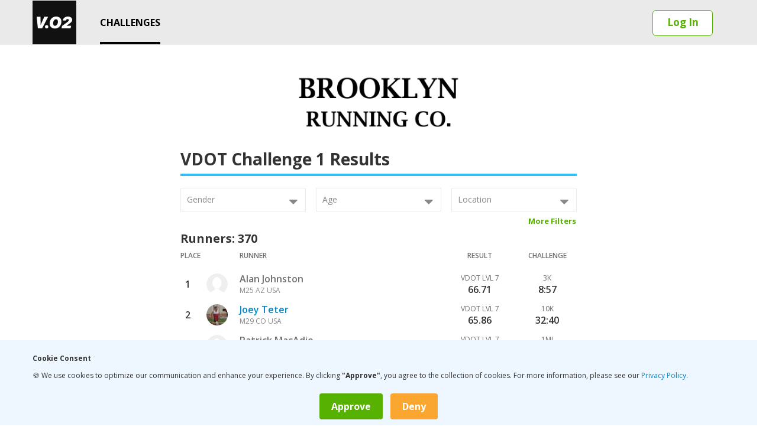

--- FILE ---
content_type: text/html; charset=utf-8
request_url: https://app.vdoto2.com/virtual-racing/results/1001
body_size: 62367
content:


<!DOCTYPE html>
<html>
<head>

    
    <!-- Google Tag Manager -->
    <script>
        (function (w, d, s, l, i) {
            w[l] = w[l] || [];
            w[l].push({
                'gtm.start':
                    new Date().getTime(),
                event: 'gtm.js'
            });
            var f = d.getElementsByTagName(s)[0],
                j = d.createElement(s),
                dl = l != 'dataLayer' ? '&l=' + l : '';
            j.async = true;
            j.src =
                'https://www.googletagmanager.com/gtm.js?id=' + i + dl;
            f.parentNode.insertBefore(j, f);
        })(window, document, 'script', 'dataLayer', 'GTM-W3TJF4');
    </script>
    <!-- End Google Tag Manager -->
    <!-- Google tag (gtag.js) -->
    <script async src="https://www.googletagmanager.com/gtag/js?id=G-LW0BWK2QD8"></script>
    <script>
        window.dataLayer = window.dataLayer || [];

        function gtag() {
             dataLayer.push(arguments);
        }

        gtag('js', new Date());
        gtag('config', 'G-LW0BWK2QD8');
    </script>

    


    <script type="text/javascript">
        (function(c,l,a,r,i,t,y){
            c[a]=c[a]||function(){(c[a].q=c[a].q||[]).push(arguments)};
            t=l.createElement(r);t.async=1;t.src="https://www.clarity.ms/tag/"+i;
            y=l.getElementsByTagName(r)[0];y.parentNode.insertBefore(t,y);
        })(window, document, "clarity", "script", "q7qfs6pfvd");
    </script>


    <meta http-equiv="Content-Type" content="text/html; charset=utf-8">
    <meta name="viewport" content="width=device-width, initial-scale=1.0">
    <meta name="msapplication-TileColor" content="#da532c">
    <meta name="msapplication-config" content="/img/browserconfig.xml">
    <meta name="theme-color" content="#ffffff">
    <meta name="description" content="An easy-to-use training platform for athletes and coaches, including the science and formulas of legendary coach Dr. Jack Daniels." />
    
    


    <title>VDOT Challenge 1 Results</title>

    <link rel="stylesheet" href="/bundles/css/global.css?v=_jY9UhKclCFAI72O1mAR_cH1YpY" />
    <link rel="stylesheet" href="/bundles/css/runsmart.css?v=lqCEjsxs-n68CGT4CaCsz7k-wBA" />
    <link rel="stylesheet" href="https://fonts.googleapis.com/css?family=Open+Sans:400,600,700,800" />

    
    
    <link rel="stylesheet" href="/css/views/vdot-challenge/vdot-challenge-results.css?v=mMThrDWkt66KvWcK5ABFKZf6_g8" />



    <!--[if lt IE 9]>
        <link rel="stylesheet" type="text/css" href="~/css/smoothness/jquery.ui.1.10.2.ie.css"/>
    <![endif]-->
    <!-- Le HTML5 shim, for IE6-8 support of HTML5 elements -->
    <!--[if lt IE 9]>
        <script type="text/javascript" src="https://html5shim.googlecode.com/svn/trunk/html5.js"></script>
    <![endif]-->

    <script src="/scripts/polyfill.min.js?v=HaByqxLUkICNXXlY5n5KSXNW-6w"></script>
    <script src="https://ajax.googleapis.com/ajax/libs/jquery/1.9.1/jquery.min.js"></script>
    <script src="/bundles/js/globalJQuery.js?v=N8uMSbri5JiGOgT4aF7VsSju5A0"></script>

    <link rel="apple-touch-icon" sizes="57x57" href="/img/apple-touch-icon-57x57.png">
    <link rel="apple-touch-icon" sizes="60x60" href="/img/apple-touch-icon-60x60.png">
    <link rel="icon" type="image/png" href="/img/favicon-32x32.png" sizes="32x32">
    <link rel="icon" type="image/png" href="/img/favicon-16x16.png" sizes="16x16">
    <link rel="shortcut icon" href="/img/favicon.ico">

    
<script type="text/javascript">
    var appInsights = window.appInsights ||
        function(a) {
            function b(a) {
                c[a] = function() {
                    var b = arguments;
                    c.queue.push(function() { c[a].apply(c, b) })
                }
            }

            var c = { config: a }, d = document, e = window;
            setTimeout(function() {
                var b = d.createElement("script");
                b.src = a.url || "https://az416426.vo.msecnd.net/scripts/a/ai.0.js", d.getElementsByTagName("script")[0].parentNode.appendChild(b)
            });
            try {
                c.cookie = d.cookie
            } catch (a) {
            }
            c.queue = [];
            for (var f = ["Event", "Exception", "Metric", "PageView", "Trace", "Dependency"]; f.length;) b("track" + f.pop());
            if (b("setAuthenticatedUserContext"), b("clearAuthenticatedUserContext"), b("startTrackEvent"), b("stopTrackEvent"), b("startTrackPage"), b("stopTrackPage"),
                b("flush"), !a.disableExceptionTracking) {
                f = "onerror", b("_" + f);
                var g = e[f];
                e[f] = function(a, b, d, e, h) {
                    var i = g && g(a, b, d, e, h);
                    return!0 !== i && c["_" + f](a, b, d, e, h), i
                }
            }
            return c
        }({
            instrumentationKey: "8d166ed8-b090-4c2d-957f-174853e0b58b"
        });

    window.appInsights = appInsights, appInsights.queue && 0 === appInsights.queue.length && appInsights.trackPageView();
</script>


    <!-- Facebook Pixel Code -->
<script>
    !function(f, b, e, v, n, t, s) {
        if (f.fbq) return;
        n = f.fbq = function() { n.callMethod ? n.callMethod.apply(n, arguments) : n.queue.push(arguments) };
        if (!f._fbq) f._fbq = n;
        n.push = n;
        n.loaded = !0;
        n.version = '2.0';
        n.queue = [];
        t = b.createElement(e);
        t.async = !0;
        t.src = v;
        s = b.getElementsByTagName(e)[0];
        s.parentNode.insertBefore(t, s)
    }(window, document, 'script',
        'https://connect.facebook.net/en_US/fbevents.js');
    fbq('init', '856544327744273');
    fbq('track', 'PageView');
</script>
<noscript>
    <img height="1" width="1"
         src="https://www.facebook.com/tr?id=856544327744273&ev=PageView&noscript=1"/>
</noscript>


    <script>
        window.EnableDiagnostics = "";
    </script>
</head>

<body class="">
    
    <!-- Google Tag Manager (noscript) -->
    <noscript>
        <iframe src="https://www.googletagmanager.com/ns.html?id=GTM-W3TJF4"
                height="0" width="0" style="display: none; visibility: hidden">
        </iframe>
    </noscript>
    <!-- End Google Tag Manager (noscript) -->


    <div id="ConfirmPopupDialog" title="Confirm" style="display: none;">
        <div style="clear: both; background-color: #5DB7E0; height: 10px; margin: 0; padding: 0;"></div>
        <div style="clear: both; padding: 20px;">
            <div id="MessageLabel"></div>
        </div>
    </div>

    <div id="overlay"></div>

    <div id="wrap">
            
<div class="page-header-row">
    <div class="navbar navbar-inverse">
        <div class="navbar-inner">
            <div class="container">
                    <ul class="nav pull-right">
    <li id="nav-authenticate">


            <a href="/User/SignIn" role="button" class="ml-1">Log In</a>
    </li>
</ul>

<a class="brand header-logo-left" href="https://vdoto2.com">
    <img src="/img/VDOT-nav-logo.png" alt="Home">
</a>


    <div class="nav-collapse collapse">
        <ul class="nav main">
            <li id="nav-vdot-challange" class="active">
                <a href="/virtual-racing">
                    CHALLENGES
                </a>
            </li>
        </ul>

    </div>
    <!--/.nav-collapse -->


            </div>

        </div>
    </div>
</div>

        <!-- main container -->
        <div class="content">
            <div class="container">
                







<div id="vdot-challenge-results" class="content-form" 
     data-challenge-id="1001"
     data-is-admin-view="false">
    

        <div class="section section-prtnr mb-4 text-center">
            <div class="spnsr-link">
                <a href="https://www.brooklynrunningco.com/shopping" target="_blank">
                    <img src="/img/vdot-challenge/sponsors/brooklyn-running-co.png" alt="Brooklyn Running Co." />
                </a>
            </div>
        </div>

    <div class="form-title mb-3">
        <div class="title">
            <h1> VDOT Challenge 1 Results </h1>
            <div class="phone-option visible-phone">
                <div class="btn-toggle-filters btn-icon" role="button" title="Filters"></div>
            </div>
        </div>
        <div class="clear"></div>
        <hr/>
    </div>



    <div class="results-list">
        
        <div class="header-item input-form inline">
            <div class="filters row-fluid">
                <div class="form-group span4">
                    

<div class="sel-gender dropdown-field dropdown">
    <button class="input-field dropdown-toggle  " data-toggle="dropdown">
            <div class="field-placeholder ">
                <div></div>
                <label>Gender</label>
            </div>

        <span class="unit-label"></span>
        <i class="fa fa-caret-down float-right" aria-hidden="true"></i>

    </button>

    <ul class="dropdown-menu" role="menu" aria-labelledby="dLabel">
            <li>
                    <a class="dropdown-item" role="button" tabindex="-1" data-unit="-1">All</a>


            </li>
            <li>
                    <a class="dropdown-item" role="button" tabindex="-1" data-unit="0">Man</a>


            </li>
            <li>
                    <a class="dropdown-item" role="button" tabindex="-1" data-unit="1">Woman</a>


            </li>
            <li>
                    <a class="dropdown-item" role="button" tabindex="-1" data-unit="2">Non-binary</a>


            </li>
            <li>
                    <a class="dropdown-item" role="button" tabindex="-1" data-unit="3">Prefer not to say</a>


            </li>
    </ul>

    <input type="hidden" class="hidden-unit" value="">


</div>
                </div>

                <div class="form-group span4">
                    

<div class="sel-age-group dropdown-field dropdown">
    <button class="input-field dropdown-toggle  " data-toggle="dropdown">
            <div class="field-placeholder ">
                <div></div>
                <label>Age</label>
            </div>

        <span class="unit-label"></span>
        <i class="fa fa-caret-down float-right" aria-hidden="true"></i>

    </button>

    <ul class="dropdown-menu" role="menu" aria-labelledby="dLabel">
            <li>
                    <a class="dropdown-item" role="button" tabindex="-1" data-unit="0">All</a>


            </li>
            <li>
                    <a class="dropdown-item" role="button" tabindex="-1" data-unit="1">Age: 13-18</a>


            </li>
            <li>
                    <a class="dropdown-item" role="button" tabindex="-1" data-unit="2">Age: 19-24</a>


            </li>
            <li>
                    <a class="dropdown-item" role="button" tabindex="-1" data-unit="3">Age: 25-29</a>


            </li>
            <li>
                    <a class="dropdown-item" role="button" tabindex="-1" data-unit="4">Age: 30-34</a>


            </li>
            <li>
                    <a class="dropdown-item" role="button" tabindex="-1" data-unit="5">Age: 35-39</a>


            </li>
            <li>
                    <a class="dropdown-item" role="button" tabindex="-1" data-unit="6">Age: 40-44</a>


            </li>
            <li>
                    <a class="dropdown-item" role="button" tabindex="-1" data-unit="7">Age: 45-49</a>


            </li>
            <li>
                    <a class="dropdown-item" role="button" tabindex="-1" data-unit="8">Age: 50-54</a>


            </li>
            <li>
                    <a class="dropdown-item" role="button" tabindex="-1" data-unit="9">Age: 55-59</a>


            </li>
            <li>
                    <a class="dropdown-item" role="button" tabindex="-1" data-unit="10">Age: 60-64</a>


            </li>
            <li>
                    <a class="dropdown-item" role="button" tabindex="-1" data-unit="11">Age: 65-69</a>


            </li>
            <li>
                    <a class="dropdown-item" role="button" tabindex="-1" data-unit="12">Age: 70&#x2B;</a>


            </li>
    </ul>

    <input type="hidden" class="hidden-unit" value="">


</div>
                </div>

                <div class="form-group span4 mb-0">
                    

<div class="sel-location dropdown-field dropdown">
    <button class="input-field dropdown-toggle  " data-toggle="dropdown">
            <div class="field-placeholder ">
                <div></div>
                <label>Location</label>
            </div>

        <span class="unit-label"></span>
        <i class="fa fa-caret-down float-right" aria-hidden="true"></i>

    </button>

    <ul class="dropdown-menu" role="menu" aria-labelledby="dLabel">
            <li>
                    <a class="dropdown-item" role="button" tabindex="-1" data-unit="">All</a>


            </li>
            <li>
                    <a class="dropdown-item" role="button" tabindex="-1" data-unit="USA">USA</a>


            </li>
            <li>
                    <a class="dropdown-item" role="button" tabindex="-1" data-unit="AUS">AUS</a>


            </li>
            <li>
                    <a class="dropdown-item" role="button" tabindex="-1" data-unit="CAN">CAN</a>


            </li>
            <li>
                    <a class="dropdown-item" role="button" tabindex="-1" data-unit="GBR">GBR</a>


            </li>
            <li>
                    <a class="dropdown-item" role="button" tabindex="-1" data-unit="GER">GER</a>


            </li>
            <li>
                    <a class="dropdown-item" role="button" tabindex="-1" data-unit="HKG">HKG</a>


            </li>
            <li>
                    <a class="dropdown-item" role="button" tabindex="-1" data-unit="LVA">LVA</a>


            </li>
            <li>
                    <a class="dropdown-item" role="button" tabindex="-1" data-unit="MEX">MEX</a>


            </li>
            <li>
                    <a class="dropdown-item" role="button" tabindex="-1" data-unit="POL">POL</a>


            </li>
            <li>
                    <a class="dropdown-item" role="button" tabindex="-1" data-unit="POR">POR</a>


            </li>
            <li>
                    <a class="dropdown-item" role="button" tabindex="-1" data-unit="OTHER">OTHER</a>


            </li>
    </ul>

    <input type="hidden" class="hidden-unit" value="">


</div>

                    <div class="btn-more-filters float-right btn btn-quiet hidden-phone">More Filters</div>
                </div>
            </div>

            <div class="section-more-filters filters row-fluid mb-2 start-hidden">
                <div class="form-group span6">
                    

<div class="sel-level dropdown-field dropdown">
    <button class="input-field dropdown-toggle  " data-toggle="dropdown">
            <div class="field-placeholder ">
                <div></div>
                <label>VDOT Level</label>
            </div>

        <span class="unit-label"></span>
        <i class="fa fa-caret-down float-right" aria-hidden="true"></i>

    </button>

    <ul class="dropdown-menu" role="menu" aria-labelledby="dLabel">
            <li>
                    <a class="dropdown-item" role="button" tabindex="-1" data-unit="-1">All</a>


            </li>
            <li>
                    <a class="dropdown-item" role="button" tabindex="-1" data-unit="10">Level 10</a>


            </li>
            <li>
                    <a class="dropdown-item" role="button" tabindex="-1" data-unit="9">Level 9</a>


            </li>
            <li>
                    <a class="dropdown-item" role="button" tabindex="-1" data-unit="8">Level 8</a>


            </li>
            <li>
                    <a class="dropdown-item" role="button" tabindex="-1" data-unit="7">Level 7</a>


            </li>
            <li>
                    <a class="dropdown-item" role="button" tabindex="-1" data-unit="6">Level 6</a>


            </li>
            <li>
                    <a class="dropdown-item" role="button" tabindex="-1" data-unit="5">Level 5</a>


            </li>
            <li>
                    <a class="dropdown-item" role="button" tabindex="-1" data-unit="4">Level 4</a>


            </li>
            <li>
                    <a class="dropdown-item" role="button" tabindex="-1" data-unit="3">Level 3</a>


            </li>
            <li>
                    <a class="dropdown-item" role="button" tabindex="-1" data-unit="2">Level 2</a>


            </li>
            <li>
                    <a class="dropdown-item" role="button" tabindex="-1" data-unit="1">Level 1</a>


            </li>
    </ul>

    <input type="hidden" class="hidden-unit" value="">


</div>
                </div>

                <div class="form-group span6">
                    

<div class="dropdown">
    <a class="dropdown-toggle" data-toggle="dropdown" href="#">
        <span class="unit-label"></span>
        <b class="caret"></b>
    </a>

    <ul class="dropdown-menu" role="menu" aria-labelledby="dLabel">
                <li><a tabindex="-1" data-unit="0">All</a></li>
                <li><a tabindex="-1" data-unit="1">Marathon</a></li>
                <li><a tabindex="-1" data-unit="2">Half Marathon</a></li>
                <li><a tabindex="-1" data-unit="3">10K</a></li>
                <li><a tabindex="-1" data-unit="4">5K</a></li>
                <li><a tabindex="-1" data-unit="5">3K / 2 Mi</a></li>
                <li><a tabindex="-1" data-unit="6">1 Mi</a></li>
                <li><a tabindex="-1" data-unit="7">Other</a></li>
    </ul>
    <input type="hidden" class="sel-distance hidden-unit" value="">
</div>
                </div>
            </div>
        </div>

        <div class="alert-box-errors alert alert-error mt-3 start-hidden">
            Errors Placeholder
        </div>

        <div class="section-loading-items mt-5 start-hidden">
            <div class="loader loader-large"></div>
        </div>

        <div class="section-result-items">
            


<div class="result-items" data-filter-count="0">
    
        <h3 class="runners-count text-left">Runners: 370</h3>

        <div class="result-item title mb-4  hidden-phone">
            <div style="width: 80px; text-align: left">
                <div class="col-title">PLACE</div>
            </div>
            <div class="athlete">
                <div class="col-title">RUNNER</div>
            </div>
            <div class="vdot-score">
                <div class="col-title">RESULT</div>
            </div>
            <div class="race-details">
                <div class="col-title">CHALLENGE</div>
            </div>
        </div>
        <div class="result-item  ">
            <div class="place">
                <div class="col-value">1</div>
            </div>

            <div class="avatar hidden-phone">
                <div class="profile-pic "
style="background-image: url(https://app.vdoto2.com/img/profile-avatar.png)"
title="Alan Johnston">
</div>
            </div>
            <div class="athlete">
                <div class="name">Alan Johnston</div>
                <div class="details">M25 AZ USA</div>

                <div class="visible-phone">
                    <div class="phone-result">
                        <div>
                            VDOT: <span class="col-value">66.71</span>
                        </div>
                        <div>
                            3K:<span class="col-value">&nbsp;</span>
                            <div class="col-value" style="display: inline-block">
8:57<span class="entry-status"></span>
                            </div>
                        </div>
                    </div>
                </div>
            </div>

            <div class="vdot-score hidden-phone">
                <div class="col-title">VDOT LVL 7</div>
                <div class="col-value">66.71</div>
            </div>

            <div class="race-details hidden-phone">
                <div class="col-title">3K</div>
                <div class="col-value">8:57</div>
                <div class="entry-status"></div>
            </div>


        </div>
        <div class="result-item  ">
            <div class="place">
                <div class="col-value">2</div>
            </div>

            <div class="avatar hidden-phone">
                <div class="profile-pic "
style="background-image: url(https://cdn.vdoto2.com/uploads/1953-avatar-joey-teter.webp?v=1762175191)"
title="Joey Teter">
</div>
            </div>
            <div class="athlete">
                <div class="name">            <a href="https://app.vdoto2.com/profile/view/1953">Joey Teter</a>
</div>
                <div class="details">M29 CO USA</div>

                <div class="visible-phone">
                    <div class="phone-result">
                        <div>
                            VDOT: <span class="col-value">65.86</span>
                        </div>
                        <div>
                            10K:<span class="col-value">&nbsp;</span>
                            <div class="col-value" style="display: inline-block">
32:40<span class="entry-status"></span>
                            </div>
                        </div>
                    </div>
                </div>
            </div>

            <div class="vdot-score hidden-phone">
                <div class="col-title">VDOT LVL 7</div>
                <div class="col-value">65.86</div>
            </div>

            <div class="race-details hidden-phone">
                <div class="col-title">10K</div>
                <div class="col-value">32:40</div>
                <div class="entry-status"></div>
            </div>


        </div>
        <div class="result-item  ">
            <div class="place">
                <div class="col-value">3</div>
            </div>

            <div class="avatar hidden-phone">
                <div class="profile-pic "
style="background-image: url(https://app.vdoto2.com/img/profile-avatar.png)"
title="Patrick MacAdie">
</div>
            </div>
            <div class="athlete">
                <div class="name">Patrick MacAdie</div>
                <div class="details">M36 MA USA</div>

                <div class="visible-phone">
                    <div class="phone-result">
                        <div>
                            VDOT: <span class="col-value">65.81</span>
                        </div>
                        <div>
                            1MI:<span class="col-value">&nbsp;</span>
                            <div class="col-value" style="display: inline-block">
4:34<span class="entry-status"></span>
                            </div>
                        </div>
                    </div>
                </div>
            </div>

            <div class="vdot-score hidden-phone">
                <div class="col-title">VDOT LVL 7</div>
                <div class="col-value">65.81</div>
            </div>

            <div class="race-details hidden-phone">
                <div class="col-title">1MI</div>
                <div class="col-value">4:34</div>
                <div class="entry-status"></div>
            </div>


        </div>
        <div class="result-item  ">
            <div class="place">
                <div class="col-value">4</div>
            </div>

            <div class="avatar hidden-phone">
                <div class="profile-pic "
style="background-image: url(https://cdn.vdoto2.com/uploads/140010-avatar-matt-blunden.webp?v=1762181079)"
title="Matt Blunden">
</div>
            </div>
            <div class="athlete">
                <div class="name">Matt Blunden</div>
                <div class="details">M40 FL USA</div>

                <div class="visible-phone">
                    <div class="phone-result">
                        <div>
                            VDOT: <span class="col-value">64.74</span>
                        </div>
                        <div>
                            5K:<span class="col-value">&nbsp;</span>
                            <div class="col-value" style="display: inline-block">
15:58<span class="entry-status"></span>
                            </div>
                        </div>
                    </div>
                </div>
            </div>

            <div class="vdot-score hidden-phone">
                <div class="col-title">VDOT LVL 7</div>
                <div class="col-value">64.74</div>
            </div>

            <div class="race-details hidden-phone">
                <div class="col-title">5K</div>
                <div class="col-value">15:58</div>
                <div class="entry-status"></div>
            </div>


        </div>
        <div class="result-item  ">
            <div class="place">
                <div class="col-value">5</div>
            </div>

            <div class="avatar hidden-phone">
                <div class="profile-pic "
style="background-image: url(https://cdn.vdoto2.com/uploads/111810-avatar-kevin-huwe-running-coach.webp?v=1762176687)"
title="Kevin  Huwe">
</div>
            </div>
            <div class="athlete">
                <div class="name">            <a href="https://app.vdoto2.com/profile/view/111810">Kevin  Huwe</a>
</div>
                <div class="details">M33 TN USA</div>

                <div class="visible-phone">
                    <div class="phone-result">
                        <div>
                            VDOT: <span class="col-value">64.35</span>
                        </div>
                        <div>
                            5K:<span class="col-value">&nbsp;</span>
                            <div class="col-value" style="display: inline-block">
16:03<span class="entry-status"></span>
                            </div>
                        </div>
                    </div>
                </div>
            </div>

            <div class="vdot-score hidden-phone">
                <div class="col-title">VDOT LVL 6</div>
                <div class="col-value">64.35</div>
            </div>

            <div class="race-details hidden-phone">
                <div class="col-title">5K</div>
                <div class="col-value">16:03</div>
                <div class="entry-status"></div>
            </div>


        </div>
        <div class="result-item  ">
            <div class="place">
                <div class="col-value">6</div>
            </div>

            <div class="avatar hidden-phone">
                <div class="profile-pic "
style="background-image: url(https://cdn.vdoto2.com/uploads/146444-avatar-renzo-almeida.webp?v=1762181954)"
title="Renzo Almeida">
</div>
            </div>
            <div class="athlete">
                <div class="name">Renzo Almeida</div>
                <div class="details">M17 NJ USA</div>

                <div class="visible-phone">
                    <div class="phone-result">
                        <div>
                            VDOT: <span class="col-value">63.75</span>
                        </div>
                        <div>
                            1600M:<span class="col-value">&nbsp;</span>
                            <div class="col-value" style="display: inline-block">
4:40<span class="entry-status"></span>
                            </div>
                        </div>
                    </div>
                </div>
            </div>

            <div class="vdot-score hidden-phone">
                <div class="col-title">VDOT LVL 7</div>
                <div class="col-value">63.75</div>
            </div>

            <div class="race-details hidden-phone">
                <div class="col-title">1600M</div>
                <div class="col-value">4:40</div>
                <div class="entry-status"></div>
            </div>


        </div>
        <div class="result-item  ">
            <div class="place">
                <div class="col-value">7</div>
            </div>

            <div class="avatar hidden-phone">
                <div class="profile-pic "
style="background-image: url(https://app.vdoto2.com/img/profile-avatar.png)"
title="Joseph Fazio">
</div>
            </div>
            <div class="athlete">
                <div class="name">Joseph Fazio</div>
                <div class="details">M18 NY USA</div>

                <div class="visible-phone">
                    <div class="phone-result">
                        <div>
                            VDOT: <span class="col-value">62.20</span>
                        </div>
                        <div>
                            1MI:<span class="col-value">&nbsp;</span>
                            <div class="col-value" style="display: inline-block">
4:48<span class="entry-status"></span>
                            </div>
                        </div>
                    </div>
                </div>
            </div>

            <div class="vdot-score hidden-phone">
                <div class="col-title">VDOT LVL 6</div>
                <div class="col-value">62.20</div>
            </div>

            <div class="race-details hidden-phone">
                <div class="col-title">1MI</div>
                <div class="col-value">4:48</div>
                <div class="entry-status"></div>
            </div>


        </div>
        <div class="result-item  ">
            <div class="place">
                <div class="col-value">8</div>
            </div>

            <div class="avatar hidden-phone">
                <div class="profile-pic "
style="background-image: url(https://cdn.vdoto2.com/uploads/110-avatar-ramon-laboy-running-coach.webp?v=1762174977)"
title="Ramon Laboy">
</div>
            </div>
            <div class="athlete">
                <div class="name">            <a href="https://app.vdoto2.com/profile/view/110">Ramon Laboy</a>
</div>
                <div class="details">M37 PA USA</div>

                <div class="visible-phone">
                    <div class="phone-result">
                        <div>
                            VDOT: <span class="col-value">61.48</span>
                        </div>
                        <div>
                            1MI:<span class="col-value">&nbsp;</span>
                            <div class="col-value" style="display: inline-block">
4:51<span class="entry-status"></span>
                            </div>
                        </div>
                    </div>
                </div>
            </div>

            <div class="vdot-score hidden-phone">
                <div class="col-title">VDOT LVL 6</div>
                <div class="col-value">61.48</div>
            </div>

            <div class="race-details hidden-phone">
                <div class="col-title">1MI</div>
                <div class="col-value">4:51</div>
                <div class="entry-status"></div>
            </div>


        </div>
        <div class="result-item  ">
            <div class="place">
                <div class="col-value">9</div>
            </div>

            <div class="avatar hidden-phone">
                <div class="profile-pic "
style="background-image: url(https://cdn.vdoto2.com/uploads/171265-avatar-sascha-lorenz.webp?v=1762185120)"
title="Sascha Lorenz">
</div>
            </div>
            <div class="athlete">
                <div class="name">Sascha Lorenz</div>
                <div class="details">M32 GER | Team FitterTec</div>

                <div class="visible-phone">
                    <div class="phone-result">
                        <div>
                            VDOT: <span class="col-value">61.41</span>
                        </div>
                        <div>
                            2K:<span class="col-value">&nbsp;</span>
                            <div class="col-value" style="display: inline-block">
6:10<span class="entry-status"></span>
                            </div>
                        </div>
                    </div>
                </div>
            </div>

            <div class="vdot-score hidden-phone">
                <div class="col-title">VDOT LVL 6</div>
                <div class="col-value">61.41</div>
            </div>

            <div class="race-details hidden-phone">
                <div class="col-title">2K</div>
                <div class="col-value">6:10</div>
                <div class="entry-status"></div>
            </div>


        </div>
        <div class="result-item  ">
            <div class="place">
                <div class="col-value">10</div>
            </div>

            <div class="avatar hidden-phone">
                <div class="profile-pic "
style="background-image: url(https://cdn.vdoto2.com/uploads/124005-avatar-terrence-mcgovern.webp?v=1762178663)"
title="Terrence McGovern">
</div>
            </div>
            <div class="athlete">
                <div class="name">Terrence McGovern</div>
                <div class="details">M42 RI USA | Dashing Whippets</div>

                <div class="visible-phone">
                    <div class="phone-result">
                        <div>
                            VDOT: <span class="col-value">60.77</span>
                        </div>
                        <div>
                            1MI:<span class="col-value">&nbsp;</span>
                            <div class="col-value" style="display: inline-block">
4:54<span class="entry-status"></span>
                            </div>
                        </div>
                    </div>
                </div>
            </div>

            <div class="vdot-score hidden-phone">
                <div class="col-title">VDOT LVL 6</div>
                <div class="col-value">60.77</div>
            </div>

            <div class="race-details hidden-phone">
                <div class="col-title">1MI</div>
                <div class="col-value">4:54</div>
                <div class="entry-status"></div>
            </div>


        </div>
        <div class="result-item  ">
            <div class="place">
                <div class="col-value">11</div>
            </div>

            <div class="avatar hidden-phone">
                <div class="profile-pic "
style="background-image: url(https://app.vdoto2.com/img/profile-avatar.png)"
title="Declan Hargreaves">
</div>
            </div>
            <div class="athlete">
                <div class="name">            <a href="https://app.vdoto2.com/profile/view/168016">Declan Hargreaves</a>
</div>
                <div class="details">M21 AUS</div>

                <div class="visible-phone">
                    <div class="phone-result">
                        <div>
                            VDOT: <span class="col-value">60.60</span>
                        </div>
                        <div>
                            5K:<span class="col-value">&nbsp;</span>
                            <div class="col-value" style="display: inline-block">
16:54<span class="entry-status"></span>
                            </div>
                        </div>
                    </div>
                </div>
            </div>

            <div class="vdot-score hidden-phone">
                <div class="col-title">VDOT LVL 6</div>
                <div class="col-value">60.60</div>
            </div>

            <div class="race-details hidden-phone">
                <div class="col-title">5K</div>
                <div class="col-value">16:54</div>
                <div class="entry-status"></div>
            </div>


        </div>
        <div class="result-item  ">
            <div class="place">
                <div class="col-value">12</div>
            </div>

            <div class="avatar hidden-phone">
                <div class="profile-pic "
style="background-image: url(https://app.vdoto2.com/img/profile-avatar.png)"
title="Eddie Katz">
</div>
            </div>
            <div class="athlete">
                <div class="name">Eddie Katz</div>
                <div class="details">M35</div>

                <div class="visible-phone">
                    <div class="phone-result">
                        <div>
                            VDOT: <span class="col-value">60.46</span>
                        </div>
                        <div>
                            10K:<span class="col-value">&nbsp;</span>
                            <div class="col-value" style="display: inline-block">
35:08<span class="entry-status"></span>
                            </div>
                        </div>
                    </div>
                </div>
            </div>

            <div class="vdot-score hidden-phone">
                <div class="col-title">VDOT LVL 6</div>
                <div class="col-value">60.46</div>
            </div>

            <div class="race-details hidden-phone">
                <div class="col-title">10K</div>
                <div class="col-value">35:08</div>
                <div class="entry-status"></div>
            </div>


        </div>
        <div class="result-item  ">
            <div class="place">
                <div class="col-value">13</div>
            </div>

            <div class="avatar hidden-phone">
                <div class="profile-pic "
style="background-image: url(https://cdn.vdoto2.com/uploads/173345-avatar-david-kilgore.webp?v=1762185362)"
title="David Kilgore">
</div>
            </div>
            <div class="athlete">
                <div class="name">David Kilgore</div>
                <div class="details">M28</div>

                <div class="visible-phone">
                    <div class="phone-result">
                        <div>
                            VDOT: <span class="col-value">60.09</span>
                        </div>
                        <div>
                            3K:<span class="col-value">&nbsp;</span>
                            <div class="col-value" style="display: inline-block">
9:49<span class="entry-status"></span>
                            </div>
                        </div>
                    </div>
                </div>
            </div>

            <div class="vdot-score hidden-phone">
                <div class="col-title">VDOT LVL 6</div>
                <div class="col-value">60.09</div>
            </div>

            <div class="race-details hidden-phone">
                <div class="col-title">3K</div>
                <div class="col-value">9:49</div>
                <div class="entry-status"></div>
            </div>


        </div>
        <div class="result-item  ">
            <div class="place">
                <div class="col-value">14</div>
            </div>

            <div class="avatar hidden-phone">
                <div class="profile-pic "
style="background-image: url(https://cdn.vdoto2.com/uploads/149765-avatar-theodore-kenworthy-groen.webp?v=1762182419)"
title="Theodore Kenworthy-Groen">
</div>
            </div>
            <div class="athlete">
                <div class="name">Theodore Kenworthy-Groen</div>
                <div class="details">M22 AUS</div>

                <div class="visible-phone">
                    <div class="phone-result">
                        <div>
                            VDOT: <span class="col-value">59.61</span>
                        </div>
                        <div>
                            2K:<span class="col-value">&nbsp;</span>
                            <div class="col-value" style="display: inline-block">
6:22<span class="entry-status"></span>
                            </div>
                        </div>
                    </div>
                </div>
            </div>

            <div class="vdot-score hidden-phone">
                <div class="col-title">VDOT LVL 5</div>
                <div class="col-value">59.61</div>
            </div>

            <div class="race-details hidden-phone">
                <div class="col-title">2K</div>
                <div class="col-value">6:22</div>
                <div class="entry-status"></div>
            </div>


        </div>
        <div class="result-item  ">
            <div class="place">
                <div class="col-value">15</div>
            </div>

            <div class="avatar hidden-phone">
                <div class="profile-pic "
style="background-image: url(https://cdn.vdoto2.com/uploads/119558-avatar-sam-yeager-allen.webp?v=1762177880)"
title="Sam Yeager-Allen">
</div>
            </div>
            <div class="athlete">
                <div class="name">            <a href="https://app.vdoto2.com/profile/view/119558">Sam Yeager-Allen</a>
</div>
                <div class="details">W34 AL USA</div>

                <div class="visible-phone">
                    <div class="phone-result">
                        <div>
                            VDOT: <span class="col-value">59.21</span>
                        </div>
                        <div>
                            10K:<span class="col-value">&nbsp;</span>
                            <div class="col-value" style="display: inline-block">
35:46<span class="entry-status"></span>
                            </div>
                        </div>
                    </div>
                </div>
            </div>

            <div class="vdot-score hidden-phone">
                <div class="col-title">VDOT LVL 7</div>
                <div class="col-value">59.21</div>
            </div>

            <div class="race-details hidden-phone">
                <div class="col-title">10K</div>
                <div class="col-value">35:46</div>
                <div class="entry-status"></div>
            </div>


        </div>
        <div class="result-item  ">
            <div class="place">
                <div class="col-value">16</div>
            </div>

            <div class="avatar hidden-phone">
                <div class="profile-pic "
style="background-image: url(https://cdn.vdoto2.com/uploads/101530-avatar-brian-taggart-running-coach.webp?v=1762175531)"
title="Brian Taggart">
</div>
            </div>
            <div class="athlete">
                <div class="name">            <a href="https://app.vdoto2.com/profile/view/101530">Brian Taggart</a>
</div>
                <div class="details">M43 GBR | BTRunning</div>

                <div class="visible-phone">
                    <div class="phone-result">
                        <div>
                            VDOT: <span class="col-value">59.11</span>
                        </div>
                        <div>
                            5K:<span class="col-value">&nbsp;</span>
                            <div class="col-value" style="display: inline-block">
17:16<span class="entry-status"></span>
                            </div>
                        </div>
                    </div>
                </div>
            </div>

            <div class="vdot-score hidden-phone">
                <div class="col-title">VDOT LVL 6</div>
                <div class="col-value">59.11</div>
            </div>

            <div class="race-details hidden-phone">
                <div class="col-title">5K</div>
                <div class="col-value">17:16</div>
                <div class="entry-status"></div>
            </div>


        </div>
        <div class="result-item  ">
            <div class="place">
                <div class="col-value">17</div>
            </div>

            <div class="avatar hidden-phone">
                <div class="profile-pic "
style="background-image: url(https://cdn.vdoto2.com/uploads/110892-avatar-ian-loughead.webp?v=1762176548)"
title="Ian Loughead">
</div>
            </div>
            <div class="athlete">
                <div class="name">            <a href="https://app.vdoto2.com/profile/view/110892">Ian Loughead</a>
</div>
                <div class="details">M45 CAN | BLT Runners</div>

                <div class="visible-phone">
                    <div class="phone-result">
                        <div>
                            VDOT: <span class="col-value">58.91</span>
                        </div>
                        <div>
                            5K:<span class="col-value">&nbsp;</span>
                            <div class="col-value" style="display: inline-block">
17:19<span class="entry-status"></span>
                            </div>
                        </div>
                    </div>
                </div>
            </div>

            <div class="vdot-score hidden-phone">
                <div class="col-title">VDOT LVL 7</div>
                <div class="col-value">58.91</div>
            </div>

            <div class="race-details hidden-phone">
                <div class="col-title">5K</div>
                <div class="col-value">17:19</div>
                <div class="entry-status"></div>
            </div>


        </div>
        <div class="result-item  ">
            <div class="place">
                <div class="col-value">18</div>
            </div>

            <div class="avatar hidden-phone">
                <div class="profile-pic "
style="background-image: url(https://cdn.vdoto2.com/uploads/165832-avatar-colin-cronin-running-coach.webp?v=1762184458)"
title="Colin Cronin">
</div>
            </div>
            <div class="athlete">
                <div class="name">            <a href="https://app.vdoto2.com/profile/view/165832">Colin Cronin</a>
</div>
                <div class="details">M36 GA USA | Run Better Academy</div>

                <div class="visible-phone">
                    <div class="phone-result">
                        <div>
                            VDOT: <span class="col-value">58.56</span>
                        </div>
                        <div>
                            1600M:<span class="col-value">&nbsp;</span>
                            <div class="col-value" style="display: inline-block">
5:01.9<span class="entry-status"></span>
                            </div>
                        </div>
                    </div>
                </div>
            </div>

            <div class="vdot-score hidden-phone">
                <div class="col-title">VDOT LVL 5</div>
                <div class="col-value">58.56</div>
            </div>

            <div class="race-details hidden-phone">
                <div class="col-title">1600M</div>
                <div class="col-value">5:01.9</div>
                <div class="entry-status"></div>
            </div>


        </div>
        <div class="result-item  ">
            <div class="place">
                <div class="col-value">19</div>
            </div>

            <div class="avatar hidden-phone">
                <div class="profile-pic "
style="background-image: url(https://cdn.vdoto2.com/uploads/121436-avatar-jonathan-jones.webp?v=1762178141)"
title="Jonathan Jones">
</div>
            </div>
            <div class="athlete">
                <div class="name">Jonathan Jones</div>
                <div class="details">M28 TX USA</div>

                <div class="visible-phone">
                    <div class="phone-result">
                        <div>
                            VDOT: <span class="col-value">58.41</span>
                        </div>
                        <div>
                            10K:<span class="col-value">&nbsp;</span>
                            <div class="col-value" style="display: inline-block">
36:11<span class="entry-status"></span>
                            </div>
                        </div>
                    </div>
                </div>
            </div>

            <div class="vdot-score hidden-phone">
                <div class="col-title">VDOT LVL 5</div>
                <div class="col-value">58.41</div>
            </div>

            <div class="race-details hidden-phone">
                <div class="col-title">10K</div>
                <div class="col-value">36:11</div>
                <div class="entry-status"></div>
            </div>


        </div>
        <div class="result-item  ">
            <div class="place">
                <div class="col-value">20</div>
            </div>

            <div class="avatar hidden-phone">
                <div class="profile-pic "
style="background-image: url(https://cdn.vdoto2.com/uploads/173172-avatar-roberts-glazers.webp?v=1762185338)"
title="Roberts Glazers">
</div>
            </div>
            <div class="athlete">
                <div class="name">            <a href="https://app.vdoto2.com/profile/view/173172">Roberts Glazers</a>
</div>
                <div class="details">M15 LVA | Sports Club A&#x161;ais</div>

                <div class="visible-phone">
                    <div class="phone-result">
                        <div>
                            VDOT: <span class="col-value">58.10</span>
                        </div>
                        <div>
                            1MI:<span class="col-value">&nbsp;</span>
                            <div class="col-value" style="display: inline-block">
5:06<span class="entry-status"></span>
                            </div>
                        </div>
                    </div>
                </div>
            </div>

            <div class="vdot-score hidden-phone">
                <div class="col-title">VDOT LVL 7</div>
                <div class="col-value">58.10</div>
            </div>

            <div class="race-details hidden-phone">
                <div class="col-title">1MI</div>
                <div class="col-value">5:06</div>
                <div class="entry-status"></div>
            </div>


        </div>
        <div class="result-item  ">
            <div class="place">
                <div class="col-value">21</div>
            </div>

            <div class="avatar hidden-phone">
                <div class="profile-pic "
style="background-image: url(https://cdn.vdoto2.com/uploads/130518-avatar-lachlan-bennett.webp?v=1762179634)"
title="Lachlan Bennett">
</div>
            </div>
            <div class="athlete">
                <div class="name">            <a href="https://app.vdoto2.com/profile/view/130518">Lachlan Bennett</a>
</div>
                <div class="details">M17 AUS</div>

                <div class="visible-phone">
                    <div class="phone-result">
                        <div>
                            VDOT: <span class="col-value">57.94</span>
                        </div>
                        <div>
                            5K:<span class="col-value">&nbsp;</span>
                            <div class="col-value" style="display: inline-block">
17:34<span class="entry-status"></span>
                            </div>
                        </div>
                    </div>
                </div>
            </div>

            <div class="vdot-score hidden-phone">
                <div class="col-title">VDOT LVL 5</div>
                <div class="col-value">57.94</div>
            </div>

            <div class="race-details hidden-phone">
                <div class="col-title">5K</div>
                <div class="col-value">17:34</div>
                <div class="entry-status"></div>
            </div>


        </div>
        <div class="result-item  ">
            <div class="place">
                <div class="col-value">22</div>
            </div>

            <div class="avatar hidden-phone">
                <div class="profile-pic "
style="background-image: url(https://cdn.vdoto2.com/uploads/231-avatar-matthew-rosetti.webp?v=1762174983)"
title="Matthew Rosetti">
</div>
            </div>
            <div class="athlete">
                <div class="name">            <a href="https://app.vdoto2.com/profile/view/231">Matthew Rosetti</a>
</div>
                <div class="details">M44 PA USA | Brooklyn Running Company</div>

                <div class="visible-phone">
                    <div class="phone-result">
                        <div>
                            VDOT: <span class="col-value">57.82</span>
                        </div>
                        <div>
                            2MI:<span class="col-value">&nbsp;</span>
                            <div class="col-value" style="display: inline-block">
10:58<span class="entry-status"></span>
                            </div>
                        </div>
                    </div>
                </div>
            </div>

            <div class="vdot-score hidden-phone">
                <div class="col-title">VDOT LVL 6</div>
                <div class="col-value">57.82</div>
            </div>

            <div class="race-details hidden-phone">
                <div class="col-title">2MI</div>
                <div class="col-value">10:58</div>
                <div class="entry-status"></div>
            </div>


        </div>
        <div class="result-item  ">
            <div class="place">
                <div class="col-value">23</div>
            </div>

            <div class="avatar hidden-phone">
                <div class="profile-pic "
style="background-image: url(https://cdn.vdoto2.com/uploads/100171-avatar-dr-matt-debole-dpt-running-coach.webp?v=1762175389)"
title="Dr. Matt DeBole, DPT">
</div>
            </div>
            <div class="athlete">
                <div class="name">Dr. Matt DeBole, DPT</div>
                <div class="details">M35 NY USA | Run Better Academy</div>

                <div class="visible-phone">
                    <div class="phone-result">
                        <div>
                            VDOT: <span class="col-value">57.47</span>
                        </div>
                        <div>
                            1600M:<span class="col-value">&nbsp;</span>
                            <div class="col-value" style="display: inline-block">
5:07<span class="entry-status"></span>
                            </div>
                        </div>
                    </div>
                </div>
            </div>

            <div class="vdot-score hidden-phone">
                <div class="col-title">VDOT LVL 5</div>
                <div class="col-value">57.47</div>
            </div>

            <div class="race-details hidden-phone">
                <div class="col-title">1600M</div>
                <div class="col-value">5:07</div>
                <div class="entry-status"></div>
            </div>


        </div>
        <div class="result-item  ">
            <div class="place">
                <div class="col-value">24</div>
            </div>

            <div class="avatar hidden-phone">
                <div class="profile-pic "
style="background-image: url(https://app.vdoto2.com/img/profile-avatar.png)"
title="Maria Seykora">
</div>
            </div>
            <div class="athlete">
                <div class="name">            <a href="https://app.vdoto2.com/profile/view/173426">Maria Seykora</a>
</div>
                <div class="details">W25 | Philadelphia Runner Track Club</div>

                <div class="visible-phone">
                    <div class="phone-result">
                        <div>
                            VDOT: <span class="col-value">57.46</span>
                        </div>
                        <div>
                            1MI:<span class="col-value">&nbsp;</span>
                            <div class="col-value" style="display: inline-block">
5:09<span class="entry-status"></span>
                            </div>
                        </div>
                    </div>
                </div>
            </div>

            <div class="vdot-score hidden-phone">
                <div class="col-title">VDOT LVL 6</div>
                <div class="col-value">57.46</div>
            </div>

            <div class="race-details hidden-phone">
                <div class="col-title">1MI</div>
                <div class="col-value">5:09</div>
                <div class="entry-status"></div>
            </div>


        </div>
        <div class="result-item  ">
            <div class="place">
                <div class="col-value">25</div>
            </div>

            <div class="avatar hidden-phone">
                <div class="profile-pic "
style="background-image: url(https://cdn.vdoto2.com/uploads/104474-avatar-steve-crnic-running-coach.webp?v=1762175746)"
title="Steve Crnic">
</div>
            </div>
            <div class="athlete">
                <div class="name">            <a href="https://app.vdoto2.com/profile/view/104474">Steve Crnic</a>
</div>
                <div class="details">M26</div>

                <div class="visible-phone">
                    <div class="phone-result">
                        <div>
                            VDOT: <span class="col-value">57.27</span>
                        </div>
                        <div>
                            3.4MI:<span class="col-value">&nbsp;</span>
                            <div class="col-value" style="display: inline-block">
19:13<span class="entry-status"></span>
                            </div>
                        </div>
                    </div>
                </div>
            </div>

            <div class="vdot-score hidden-phone">
                <div class="col-title">VDOT LVL 5</div>
                <div class="col-value">57.27</div>
            </div>

            <div class="race-details hidden-phone">
                <div class="col-title">3.4MI</div>
                <div class="col-value">19:13</div>
                <div class="entry-status"></div>
            </div>


        </div>
        <div class="result-item  ">
            <div class="place">
                <div class="col-value">26</div>
            </div>

            <div class="avatar hidden-phone">
                <div class="profile-pic "
style="background-image: url(https://cdn.vdoto2.com/uploads/153939-avatar-arthur-ocheretny.webp?v=1762182855)"
title="Arthur Ocheretny">
</div>
            </div>
            <div class="athlete">
                <div class="name">            <a href="https://app.vdoto2.com/profile/view/153939">Arthur Ocheretny</a>
</div>
                <div class="details">M42</div>

                <div class="visible-phone">
                    <div class="phone-result">
                        <div>
                            VDOT: <span class="col-value">56.98</span>
                        </div>
                        <div>
                            HALF MARATHON:<span class="col-value">&nbsp;</span>
                            <div class="col-value" style="display: inline-block">
1:21:43<span class="entry-status"></span>
                            </div>
                        </div>
                    </div>
                </div>
            </div>

            <div class="vdot-score hidden-phone">
                <div class="col-title">VDOT LVL 6</div>
                <div class="col-value">56.98</div>
            </div>

            <div class="race-details hidden-phone">
                <div class="col-title">HALF MARATHON</div>
                <div class="col-value">1:21:43</div>
                <div class="entry-status"></div>
            </div>


        </div>
        <div class="result-item  ">
            <div class="place">
                <div class="col-value">27</div>
            </div>

            <div class="avatar hidden-phone">
                <div class="profile-pic "
style="background-image: url(https://cdn.vdoto2.com/uploads/162736-avatar-michael-koch-running-coach.webp?v=1762183941)"
title="Michael Koch">
</div>
            </div>
            <div class="athlete">
                <div class="name">            <a href="https://app.vdoto2.com/profile/view/162736">Michael Koch</a>
</div>
                <div class="details">M42 KY USA</div>

                <div class="visible-phone">
                    <div class="phone-result">
                        <div>
                            VDOT: <span class="col-value">56.96</span>
                        </div>
                        <div>
                            10K:<span class="col-value">&nbsp;</span>
                            <div class="col-value" style="display: inline-block">
36:58<span class="entry-status"></span>
                            </div>
                        </div>
                    </div>
                </div>
            </div>

            <div class="vdot-score hidden-phone">
                <div class="col-title">VDOT LVL 6</div>
                <div class="col-value">56.96</div>
            </div>

            <div class="race-details hidden-phone">
                <div class="col-title">10K</div>
                <div class="col-value">36:58</div>
                <div class="entry-status"></div>
            </div>


        </div>
        <div class="result-item  ">
            <div class="place">
                <div class="col-value">28</div>
            </div>

            <div class="avatar hidden-phone">
                <div class="profile-pic "
style="background-image: url(https://app.vdoto2.com/img/profile-avatar.png)"
title="Josue Diaz">
</div>
            </div>
            <div class="athlete">
                <div class="name">            <a href="https://app.vdoto2.com/profile/view/114311">Josue Diaz</a>
</div>
                <div class="details">M42 CA USA</div>

                <div class="visible-phone">
                    <div class="phone-result">
                        <div>
                            VDOT: <span class="col-value">56.62</span>
                        </div>
                        <div>
                            5K:<span class="col-value">&nbsp;</span>
                            <div class="col-value" style="display: inline-block">
17:55<span class="entry-status"></span>
                            </div>
                        </div>
                    </div>
                </div>
            </div>

            <div class="vdot-score hidden-phone">
                <div class="col-title">VDOT LVL 6</div>
                <div class="col-value">56.62</div>
            </div>

            <div class="race-details hidden-phone">
                <div class="col-title">5K</div>
                <div class="col-value">17:55</div>
                <div class="entry-status"></div>
            </div>


        </div>
        <div class="result-item  ">
            <div class="place">
                <div class="col-value">29</div>
            </div>

            <div class="avatar hidden-phone">
                <div class="profile-pic "
style="background-image: url(https://app.vdoto2.com/img/profile-avatar.png)"
title="Cameron  Rankin">
</div>
            </div>
            <div class="athlete">
                <div class="name">Cameron  Rankin</div>
                <div class="details">M23 WI USA</div>

                <div class="visible-phone">
                    <div class="phone-result">
                        <div>
                            VDOT: <span class="col-value">56.50</span>
                        </div>
                        <div>
                            5K:<span class="col-value">&nbsp;</span>
                            <div class="col-value" style="display: inline-block">
17:57<span class="entry-status"></span>
                            </div>
                        </div>
                    </div>
                </div>
            </div>

            <div class="vdot-score hidden-phone">
                <div class="col-title">VDOT LVL 5</div>
                <div class="col-value">56.50</div>
            </div>

            <div class="race-details hidden-phone">
                <div class="col-title">5K</div>
                <div class="col-value">17:57</div>
                <div class="entry-status"></div>
            </div>


        </div>
        <div class="result-item  ">
            <div class="place">
                <div class="col-value">30</div>
            </div>

            <div class="avatar hidden-phone">
                <div class="profile-pic "
style="background-image: url(https://app.vdoto2.com/img/profile-avatar.png)"
title="Benjamin Higgins">
</div>
            </div>
            <div class="athlete">
                <div class="name">            <a href="https://app.vdoto2.com/profile/view/139501">Benjamin Higgins</a>
</div>
                <div class="details">M36 AUS</div>

                <div class="visible-phone">
                    <div class="phone-result">
                        <div>
                            VDOT: <span class="col-value">56.08</span>
                        </div>
                        <div>
                            5K:<span class="col-value">&nbsp;</span>
                            <div class="col-value" style="display: inline-block">
18:04<span class="entry-status"></span>
                            </div>
                        </div>
                    </div>
                </div>
            </div>

            <div class="vdot-score hidden-phone">
                <div class="col-title">VDOT LVL 5</div>
                <div class="col-value">56.08</div>
            </div>

            <div class="race-details hidden-phone">
                <div class="col-title">5K</div>
                <div class="col-value">18:04</div>
                <div class="entry-status"></div>
            </div>


        </div>
        <div class="result-item  ">
            <div class="place">
                <div class="col-value">31</div>
            </div>

            <div class="avatar hidden-phone">
                <div class="profile-pic "
style="background-image: url(https://app.vdoto2.com/img/profile-avatar.png)"
title="Collin Martin">
</div>
            </div>
            <div class="athlete">
                <div class="name">Collin Martin</div>
                <div class="details">M37 NJ USA</div>

                <div class="visible-phone">
                    <div class="phone-result">
                        <div>
                            VDOT: <span class="col-value">56.02</span>
                        </div>
                        <div>
                            5K:<span class="col-value">&nbsp;</span>
                            <div class="col-value" style="display: inline-block">
18:05<span class="entry-status"></span>
                            </div>
                        </div>
                    </div>
                </div>
            </div>

            <div class="vdot-score hidden-phone">
                <div class="col-title">VDOT LVL 5</div>
                <div class="col-value">56.02</div>
            </div>

            <div class="race-details hidden-phone">
                <div class="col-title">5K</div>
                <div class="col-value">18:05</div>
                <div class="entry-status"></div>
            </div>


        </div>
        <div class="result-item  ">
            <div class="place">
                <div class="col-value">33</div>
            </div>

            <div class="avatar hidden-phone">
                <div class="profile-pic "
style="background-image: url(https://cdn.vdoto2.com/uploads/173335-avatar-rihards-sergis.webp?v=1762185386)"
title="Rihards Sergis">
</div>
            </div>
            <div class="athlete">
                <div class="name">Rihards Sergis</div>
                <div class="details">M20 KS USA | Colby CC TF/XC ; Sports Club &quot;A&#x160;AIS&quot;</div>

                <div class="visible-phone">
                    <div class="phone-result">
                        <div>
                            VDOT: <span class="col-value">55.84</span>
                        </div>
                        <div>
                            10K:<span class="col-value">&nbsp;</span>
                            <div class="col-value" style="display: inline-block">
37:36<span class="entry-status"></span>
                            </div>
                        </div>
                    </div>
                </div>
            </div>

            <div class="vdot-score hidden-phone">
                <div class="col-title">VDOT LVL 5</div>
                <div class="col-value">55.84</div>
            </div>

            <div class="race-details hidden-phone">
                <div class="col-title">10K</div>
                <div class="col-value">37:36</div>
                <div class="entry-status"></div>
            </div>


        </div>
        <div class="result-item  ">
            <div class="place">
                <div class="col-value">34</div>
            </div>

            <div class="avatar hidden-phone">
                <div class="profile-pic "
style="background-image: url(https://cdn.vdoto2.com/uploads/173532-avatar-gina-mcnamara.webp?v=1762185421)"
title="Gina McNamara">
</div>
            </div>
            <div class="athlete">
                <div class="name">Gina McNamara</div>
                <div class="details">W25 DC USA</div>

                <div class="visible-phone">
                    <div class="phone-result">
                        <div>
                            VDOT: <span class="col-value">55.83</span>
                        </div>
                        <div>
                            1MI:<span class="col-value">&nbsp;</span>
                            <div class="col-value" style="display: inline-block">
5:17<span class="entry-status"></span>
                            </div>
                        </div>
                    </div>
                </div>
            </div>

            <div class="vdot-score hidden-phone">
                <div class="col-title">VDOT LVL 6</div>
                <div class="col-value">55.83</div>
            </div>

            <div class="race-details hidden-phone">
                <div class="col-title">1MI</div>
                <div class="col-value">5:17</div>
                <div class="entry-status"></div>
            </div>


        </div>
        <div class="result-item  ">
            <div class="place">
                <div class="col-value">35</div>
            </div>

            <div class="avatar hidden-phone">
                <div class="profile-pic "
style="background-image: url(https://app.vdoto2.com/img/profile-avatar.png)"
title="Anngela Caron">
</div>
            </div>
            <div class="athlete">
                <div class="name">Anngela Caron</div>
                <div class="details">W38 TX USA | McKirdy Trained</div>

                <div class="visible-phone">
                    <div class="phone-result">
                        <div>
                            VDOT: <span class="col-value">55.78</span>
                        </div>
                        <div>
                            5K:<span class="col-value">&nbsp;</span>
                            <div class="col-value" style="display: inline-block">
18:09<span class="entry-status"></span>
                            </div>
                        </div>
                    </div>
                </div>
            </div>

            <div class="vdot-score hidden-phone">
                <div class="col-title">VDOT LVL 6</div>
                <div class="col-value">55.78</div>
            </div>

            <div class="race-details hidden-phone">
                <div class="col-title">5K</div>
                <div class="col-value">18:09</div>
                <div class="entry-status"></div>
            </div>


        </div>
        <div class="result-item  ">
            <div class="place">
                <div class="col-value">36</div>
            </div>

            <div class="avatar hidden-phone">
                <div class="profile-pic "
style="background-image: url(https://app.vdoto2.com/img/profile-avatar.png)"
title="Andrew Marshall">
</div>
            </div>
            <div class="athlete">
                <div class="name">Andrew Marshall</div>
                <div class="details">M38 MO USA</div>

                <div class="visible-phone">
                    <div class="phone-result">
                        <div>
                            VDOT: <span class="col-value">55.66</span>
                        </div>
                        <div>
                            5K:<span class="col-value">&nbsp;</span>
                            <div class="col-value" style="display: inline-block">
18:11<span class="entry-status"></span>
                            </div>
                        </div>
                    </div>
                </div>
            </div>

            <div class="vdot-score hidden-phone">
                <div class="col-title">VDOT LVL 5</div>
                <div class="col-value">55.66</div>
            </div>

            <div class="race-details hidden-phone">
                <div class="col-title">5K</div>
                <div class="col-value">18:11</div>
                <div class="entry-status"></div>
            </div>


        </div>
        <div class="result-item  ">
            <div class="place">
                <div class="col-value">37</div>
            </div>

            <div class="avatar hidden-phone">
                <div class="profile-pic "
style="background-image: url(https://cdn.vdoto2.com/uploads/127403-avatar-christopher-azar-running-coach.webp?v=1762179194)"
title="Christopher Azar">
</div>
            </div>
            <div class="athlete">
                <div class="name">Christopher Azar</div>
                <div class="details">M29 CA USA</div>

                <div class="visible-phone">
                    <div class="phone-result">
                        <div>
                            VDOT: <span class="col-value">55.64</span>
                        </div>
                        <div>
                            1MI:<span class="col-value">&nbsp;</span>
                            <div class="col-value" style="display: inline-block">
5:18<span class="entry-status"></span>
                            </div>
                        </div>
                    </div>
                </div>
            </div>

            <div class="vdot-score hidden-phone">
                <div class="col-title">VDOT LVL 5</div>
                <div class="col-value">55.64</div>
            </div>

            <div class="race-details hidden-phone">
                <div class="col-title">1MI</div>
                <div class="col-value">5:18</div>
                <div class="entry-status"></div>
            </div>


        </div>
        <div class="result-item  ">
            <div class="place">
                <div class="col-value">38</div>
            </div>

            <div class="avatar hidden-phone">
                <div class="profile-pic "
style="background-image: url(https://app.vdoto2.com/img/profile-avatar.png)"
title="Martin Strachan">
</div>
            </div>
            <div class="athlete">
                <div class="name">            <a href="https://app.vdoto2.com/profile/view/130889">Martin Strachan</a>
</div>
                <div class="details">M40 GBR</div>

                <div class="visible-phone">
                    <div class="phone-result">
                        <div>
                            VDOT: <span class="col-value">55.60</span>
                        </div>
                        <div>
                            5K:<span class="col-value">&nbsp;</span>
                            <div class="col-value" style="display: inline-block">
18:12<span class="entry-status"></span>
                            </div>
                        </div>
                    </div>
                </div>
            </div>

            <div class="vdot-score hidden-phone">
                <div class="col-title">VDOT LVL 5</div>
                <div class="col-value">55.60</div>
            </div>

            <div class="race-details hidden-phone">
                <div class="col-title">5K</div>
                <div class="col-value">18:12</div>
                <div class="entry-status"></div>
            </div>


        </div>
        <div class="result-item  ">
            <div class="place">
                <div class="col-value">39</div>
            </div>

            <div class="avatar hidden-phone">
                <div class="profile-pic "
style="background-image: url(https://app.vdoto2.com/img/profile-avatar.png)"
title="Stephen Newton">
</div>
            </div>
            <div class="athlete">
                <div class="name">Stephen Newton</div>
                <div class="details">M32 HKG</div>

                <div class="visible-phone">
                    <div class="phone-result">
                        <div>
                            VDOT: <span class="col-value">55.60</span>
                        </div>
                        <div>
                            5K:<span class="col-value">&nbsp;</span>
                            <div class="col-value" style="display: inline-block">
18:12<span class="entry-status"></span>
                            </div>
                        </div>
                    </div>
                </div>
            </div>

            <div class="vdot-score hidden-phone">
                <div class="col-title">VDOT LVL 5</div>
                <div class="col-value">55.60</div>
            </div>

            <div class="race-details hidden-phone">
                <div class="col-title">5K</div>
                <div class="col-value">18:12</div>
                <div class="entry-status"></div>
            </div>


        </div>
        <div class="result-item  ">
            <div class="place">
                <div class="col-value">40</div>
            </div>

            <div class="avatar hidden-phone">
                <div class="profile-pic "
style="background-image: url(https://cdn.vdoto2.com/uploads/171797-avatar-mark-richards.webp?v=1762185170)"
title="Mark Richards">
</div>
            </div>
            <div class="athlete">
                <div class="name">Mark Richards</div>
                <div class="details">M39</div>

                <div class="visible-phone">
                    <div class="phone-result">
                        <div>
                            VDOT: <span class="col-value">55.42</span>
                        </div>
                        <div>
                            5K:<span class="col-value">&nbsp;</span>
                            <div class="col-value" style="display: inline-block">
18:15<span class="entry-status"></span>
                            </div>
                        </div>
                    </div>
                </div>
            </div>

            <div class="vdot-score hidden-phone">
                <div class="col-title">VDOT LVL 5</div>
                <div class="col-value">55.42</div>
            </div>

            <div class="race-details hidden-phone">
                <div class="col-title">5K</div>
                <div class="col-value">18:15</div>
                <div class="entry-status"></div>
            </div>


        </div>
        <div class="result-item  ">
            <div class="place">
                <div class="col-value">41</div>
            </div>

            <div class="avatar hidden-phone">
                <div class="profile-pic "
style="background-image: url(https://cdn.vdoto2.com/uploads/133415-avatar-anthony-wood.webp?v=1762180182)"
title="Anthony Wood">
</div>
            </div>
            <div class="athlete">
                <div class="name">Anthony Wood</div>
                <div class="details">M44 AUS</div>

                <div class="visible-phone">
                    <div class="phone-result">
                        <div>
                            VDOT: <span class="col-value">55.28</span>
                        </div>
                        <div>
                            HALF MARATHON:<span class="col-value">&nbsp;</span>
                            <div class="col-value" style="display: inline-block">
1:23:54<span class="entry-status"></span>
                            </div>
                        </div>
                    </div>
                </div>
            </div>

            <div class="vdot-score hidden-phone">
                <div class="col-title">VDOT LVL 6</div>
                <div class="col-value">55.28</div>
            </div>

            <div class="race-details hidden-phone">
                <div class="col-title">HALF MARATHON</div>
                <div class="col-value">1:23:54</div>
                <div class="entry-status"></div>
            </div>


        </div>
        <div class="result-item  ">
            <div class="place">
                <div class="col-value">42</div>
            </div>

            <div class="avatar hidden-phone">
                <div class="profile-pic "
style="background-image: url(https://cdn.vdoto2.com/uploads/117088-avatar-robert-buddy-perdue-running-coach.webp?v=1762177476)"
title="Robert (Buddy) Perdue">
</div>
            </div>
            <div class="athlete">
                <div class="name">            <a href="https://app.vdoto2.com/profile/view/117088">Robert (Buddy) Perdue</a>
</div>
                <div class="details">M51 AL USA | McKirdy Trained</div>

                <div class="visible-phone">
                    <div class="phone-result">
                        <div>
                            VDOT: <span class="col-value">55.16</span>
                        </div>
                        <div>
                            10K:<span class="col-value">&nbsp;</span>
                            <div class="col-value" style="display: inline-block">
38:00<span class="entry-status"></span>
                            </div>
                        </div>
                    </div>
                </div>
            </div>

            <div class="vdot-score hidden-phone">
                <div class="col-title">VDOT LVL 7</div>
                <div class="col-value">55.16</div>
            </div>

            <div class="race-details hidden-phone">
                <div class="col-title">10K</div>
                <div class="col-value">38:00</div>
                <div class="entry-status"></div>
            </div>


        </div>
        <div class="result-item  ">
            <div class="place">
                <div class="col-value">43</div>
            </div>

            <div class="avatar hidden-phone">
                <div class="profile-pic "
style="background-image: url(https://app.vdoto2.com/img/profile-avatar.png)"
title="Ricardo Pontones">
</div>
            </div>
            <div class="athlete">
                <div class="name">Ricardo Pontones</div>
                <div class="details">M45 MEX</div>

                <div class="visible-phone">
                    <div class="phone-result">
                        <div>
                            VDOT: <span class="col-value">55.10</span>
                        </div>
                        <div>
                            10K:<span class="col-value">&nbsp;</span>
                            <div class="col-value" style="display: inline-block">
38:02<span class="entry-status"></span>
                            </div>
                        </div>
                    </div>
                </div>
            </div>

            <div class="vdot-score hidden-phone">
                <div class="col-title">VDOT LVL 6</div>
                <div class="col-value">55.10</div>
            </div>

            <div class="race-details hidden-phone">
                <div class="col-title">10K</div>
                <div class="col-value">38:02</div>
                <div class="entry-status"></div>
            </div>


        </div>
        <div class="result-item  ">
            <div class="place">
                <div class="col-value">44</div>
            </div>

            <div class="avatar hidden-phone">
                <div class="profile-pic "
style="background-image: url(https://app.vdoto2.com/img/profile-avatar.png)"
title="Scott Shortmeyer">
</div>
            </div>
            <div class="athlete">
                <div class="name">            <a href="https://app.vdoto2.com/profile/view/100470">Scott Shortmeyer</a>
</div>
                <div class="details">M44 VA USA</div>

                <div class="visible-phone">
                    <div class="phone-result">
                        <div>
                            VDOT: <span class="col-value">55.07</span>
                        </div>
                        <div>
                            5K:<span class="col-value">&nbsp;</span>
                            <div class="col-value" style="display: inline-block">
18:21<span class="entry-status"></span>
                            </div>
                        </div>
                    </div>
                </div>
            </div>

            <div class="vdot-score hidden-phone">
                <div class="col-title">VDOT LVL 6</div>
                <div class="col-value">55.07</div>
            </div>

            <div class="race-details hidden-phone">
                <div class="col-title">5K</div>
                <div class="col-value">18:21</div>
                <div class="entry-status"></div>
            </div>


        </div>
        <div class="result-item  ">
            <div class="place">
                <div class="col-value">45</div>
            </div>

            <div class="avatar hidden-phone">
                <div class="profile-pic "
style="background-image: url(https://app.vdoto2.com/img/profile-avatar.png)"
title="Kiya Dee">
</div>
            </div>
            <div class="athlete">
                <div class="name">Kiya Dee</div>
                <div class="details">W15 GBR</div>

                <div class="visible-phone">
                    <div class="phone-result">
                        <div>
                            VDOT: <span class="col-value">55.05</span>
                        </div>
                        <div>
                            1MI:<span class="col-value">&nbsp;</span>
                            <div class="col-value" style="display: inline-block">
5:21<span class="entry-status"></span>
                            </div>
                        </div>
                    </div>
                </div>
            </div>

            <div class="vdot-score hidden-phone">
                <div class="col-title">VDOT LVL 7</div>
                <div class="col-value">55.05</div>
            </div>

            <div class="race-details hidden-phone">
                <div class="col-title">1MI</div>
                <div class="col-value">5:21</div>
                <div class="entry-status"></div>
            </div>


        </div>
        <div class="result-item  ">
            <div class="place">
                <div class="col-value">46</div>
            </div>

            <div class="avatar hidden-phone">
                <div class="profile-pic "
style="background-image: url(https://app.vdoto2.com/img/profile-avatar.png)"
title="Pawel Jakubas">
</div>
            </div>
            <div class="athlete">
                <div class="name">Pawel Jakubas</div>
                <div class="details">M35</div>

                <div class="visible-phone">
                    <div class="phone-result">
                        <div>
                            VDOT: <span class="col-value">55.00</span>
                        </div>
                        <div>
                            HALF MARATHON:<span class="col-value">&nbsp;</span>
                            <div class="col-value" style="display: inline-block">
1:24:16<span class="entry-status"></span>
                            </div>
                        </div>
                    </div>
                </div>
            </div>

            <div class="vdot-score hidden-phone">
                <div class="col-title">VDOT LVL 5</div>
                <div class="col-value">55.00</div>
            </div>

            <div class="race-details hidden-phone">
                <div class="col-title">HALF MARATHON</div>
                <div class="col-value">1:24:16</div>
                <div class="entry-status"></div>
            </div>


        </div>
        <div class="result-item  ">
            <div class="place">
                <div class="col-value">47</div>
            </div>

            <div class="avatar hidden-phone">
                <div class="profile-pic "
style="background-image: url(https://cdn.vdoto2.com/uploads/147482-avatar-amar-kuchinad.webp?v=1762182067)"
title="Amar Kuchinad">
</div>
            </div>
            <div class="athlete">
                <div class="name">            <a href="https://app.vdoto2.com/profile/view/147482">Amar Kuchinad</a>
</div>
                <div class="details">M45 NY USA</div>

                <div class="visible-phone">
                    <div class="phone-result">
                        <div>
                            VDOT: <span class="col-value">54.86</span>
                        </div>
                        <div>
                            1MI:<span class="col-value">&nbsp;</span>
                            <div class="col-value" style="display: inline-block">
5:22<span class="entry-status"></span>
                            </div>
                        </div>
                    </div>
                </div>
            </div>

            <div class="vdot-score hidden-phone">
                <div class="col-title">VDOT LVL 6</div>
                <div class="col-value">54.86</div>
            </div>

            <div class="race-details hidden-phone">
                <div class="col-title">1MI</div>
                <div class="col-value">5:22</div>
                <div class="entry-status"></div>
            </div>


        </div>
        <div class="result-item  ">
            <div class="place">
                <div class="col-value">48</div>
            </div>

            <div class="avatar hidden-phone">
                <div class="profile-pic "
style="background-image: url(https://cdn.vdoto2.com/uploads/142931-avatar-paul-acheson.webp?v=1762181462)"
title="Paul Acheson">
</div>
            </div>
            <div class="athlete">
                <div class="name">            <a href="https://app.vdoto2.com/profile/view/142931">Paul Acheson</a>
</div>
                <div class="details">M44 GBR</div>

                <div class="visible-phone">
                    <div class="phone-result">
                        <div>
                            VDOT: <span class="col-value">54.78</span>
                        </div>
                        <div>
                            5K:<span class="col-value">&nbsp;</span>
                            <div class="col-value" style="display: inline-block">
18:26<span class="entry-status"></span>
                            </div>
                        </div>
                    </div>
                </div>
            </div>

            <div class="vdot-score hidden-phone">
                <div class="col-title">VDOT LVL 6</div>
                <div class="col-value">54.78</div>
            </div>

            <div class="race-details hidden-phone">
                <div class="col-title">5K</div>
                <div class="col-value">18:26</div>
                <div class="entry-status"></div>
            </div>


        </div>
        <div class="result-item  ">
            <div class="place">
                <div class="col-value">49</div>
            </div>

            <div class="avatar hidden-phone">
                <div class="profile-pic "
style="background-image: url(https://cdn.vdoto2.com/uploads/154578-avatar-dylan-zuch.webp?v=1762182902)"
title="Dylan Zuch">
</div>
            </div>
            <div class="athlete">
                <div class="name">            <a href="https://app.vdoto2.com/profile/view/154578">Dylan Zuch</a>
</div>
                <div class="details">M20 PA USA</div>

                <div class="visible-phone">
                    <div class="phone-result">
                        <div>
                            VDOT: <span class="col-value">54.73</span>
                        </div>
                        <div>
                            10K:<span class="col-value">&nbsp;</span>
                            <div class="col-value" style="display: inline-block">
38:15<span class="entry-status"></span>
                            </div>
                        </div>
                    </div>
                </div>
            </div>

            <div class="vdot-score hidden-phone">
                <div class="col-title">VDOT LVL 4</div>
                <div class="col-value">54.73</div>
            </div>

            <div class="race-details hidden-phone">
                <div class="col-title">10K</div>
                <div class="col-value">38:15</div>
                <div class="entry-status"></div>
            </div>


        </div>
        <div class="result-item  ">
            <div class="place">
                <div class="col-value">50</div>
            </div>

            <div class="avatar hidden-phone">
                <div class="profile-pic "
style="background-image: url(https://cdn.vdoto2.com/uploads/171315-avatar-marc-hartmann.webp?v=1762185136)"
title="Marc Hartmann">
</div>
            </div>
            <div class="athlete">
                <div class="name">            <a href="https://app.vdoto2.com/profile/view/171315">Marc Hartmann</a>
</div>
                <div class="details">M40 GER | Team FitterTec </div>

                <div class="visible-phone">
                    <div class="phone-result">
                        <div>
                            VDOT: <span class="col-value">54.73</span>
                        </div>
                        <div>
                            2K:<span class="col-value">&nbsp;</span>
                            <div class="col-value" style="display: inline-block">
6:50<span class="entry-status"></span>
                            </div>
                        </div>
                    </div>
                </div>
            </div>

            <div class="vdot-score hidden-phone">
                <div class="col-title">VDOT LVL 5</div>
                <div class="col-value">54.73</div>
            </div>

            <div class="race-details hidden-phone">
                <div class="col-title">2K</div>
                <div class="col-value">6:50</div>
                <div class="entry-status"></div>
            </div>


        </div>
        <div class="result-item  ">
            <div class="place">
                <div class="col-value">51</div>
            </div>

            <div class="avatar hidden-phone">
                <div class="profile-pic "
style="background-image: url(https://app.vdoto2.com/img/profile-avatar.png)"
title="Raphael Wedel">
</div>
            </div>
            <div class="athlete">
                <div class="name">            <a href="https://app.vdoto2.com/profile/view/171811">Raphael Wedel</a>
</div>
                <div class="details">M29 GER</div>

                <div class="visible-phone">
                    <div class="phone-result">
                        <div>
                            VDOT: <span class="col-value">54.61</span>
                        </div>
                        <div>
                            3K:<span class="col-value">&nbsp;</span>
                            <div class="col-value" style="display: inline-block">
10:41<span class="entry-status"></span>
                            </div>
                        </div>
                    </div>
                </div>
            </div>

            <div class="vdot-score hidden-phone">
                <div class="col-title">VDOT LVL 4</div>
                <div class="col-value">54.61</div>
            </div>

            <div class="race-details hidden-phone">
                <div class="col-title">3K</div>
                <div class="col-value">10:41</div>
                <div class="entry-status"></div>
            </div>


        </div>
        <div class="result-item  ">
            <div class="place">
                <div class="col-value">52</div>
            </div>

            <div class="avatar hidden-phone">
                <div class="profile-pic "
style="background-image: url(https://cdn.vdoto2.com/uploads/689-avatar-bawcom-running-running-coach.webp?v=1762175048)"
title="Bawcom Running">
</div>
            </div>
            <div class="athlete">
                <div class="name">            <a href="https://app.vdoto2.com/profile/view/689">Bawcom Running</a>
</div>
                <div class="details">W41 AZ USA</div>

                <div class="visible-phone">
                    <div class="phone-result">
                        <div>
                            VDOT: <span class="col-value">54.55</span>
                        </div>
                        <div>
                            5K:<span class="col-value">&nbsp;</span>
                            <div class="col-value" style="display: inline-block">
18:30<span class="entry-status"></span>
                            </div>
                        </div>
                    </div>
                </div>
            </div>

            <div class="vdot-score hidden-phone">
                <div class="col-title">VDOT LVL 6</div>
                <div class="col-value">54.55</div>
            </div>

            <div class="race-details hidden-phone">
                <div class="col-title">5K</div>
                <div class="col-value">18:30</div>
                <div class="entry-status"></div>
            </div>


        </div>
        <div class="result-item  ">
            <div class="place">
                <div class="col-value">53</div>
            </div>

            <div class="avatar hidden-phone">
                <div class="profile-pic "
style="background-image: url(https://cdn.vdoto2.com/uploads/167041-avatar-raph-tse.webp?v=1762184644)"
title="Raph Tse">
</div>
            </div>
            <div class="athlete">
                <div class="name">Raph Tse</div>
                <div class="details">M37 CA USA</div>

                <div class="visible-phone">
                    <div class="phone-result">
                        <div>
                            VDOT: <span class="col-value">54.04</span>
                        </div>
                        <div>
                            10K:<span class="col-value">&nbsp;</span>
                            <div class="col-value" style="display: inline-block">
38:40<span class="entry-status"></span>
                            </div>
                        </div>
                    </div>
                </div>
            </div>

            <div class="vdot-score hidden-phone">
                <div class="col-title">VDOT LVL 4</div>
                <div class="col-value">54.04</div>
            </div>

            <div class="race-details hidden-phone">
                <div class="col-title">10K</div>
                <div class="col-value">38:40</div>
                <div class="entry-status"></div>
            </div>


        </div>
        <div class="result-item  ">
            <div class="place">
                <div class="col-value">54</div>
            </div>

            <div class="avatar hidden-phone">
                <div class="profile-pic "
style="background-image: url(https://cdn.vdoto2.com/uploads/115541-avatar-timothy-mungania.webp?v=1762177250)"
title="Timothy Mungania">
</div>
            </div>
            <div class="athlete">
                <div class="name">Timothy Mungania</div>
                <div class="details">M43</div>

                <div class="visible-phone">
                    <div class="phone-result">
                        <div>
                            VDOT: <span class="col-value">54.04</span>
                        </div>
                        <div>
                            5K:<span class="col-value">&nbsp;</span>
                            <div class="col-value" style="display: inline-block">
18:39<span class="entry-status"></span>
                            </div>
                        </div>
                    </div>
                </div>
            </div>

            <div class="vdot-score hidden-phone">
                <div class="col-title">VDOT LVL 5</div>
                <div class="col-value">54.04</div>
            </div>

            <div class="race-details hidden-phone">
                <div class="col-title">5K</div>
                <div class="col-value">18:39</div>
                <div class="entry-status"></div>
            </div>


        </div>
        <div class="result-item  ">
            <div class="place">
                <div class="col-value">55</div>
            </div>

            <div class="avatar hidden-phone">
                <div class="profile-pic "
style="background-image: url(https://cdn.vdoto2.com/uploads/172286-avatar-ryne-brown.webp?v=1762185229)"
title="Ryne Brown">
</div>
            </div>
            <div class="athlete">
                <div class="name">            <a href="https://app.vdoto2.com/profile/view/172286">Ryne Brown</a>
</div>
                <div class="details">M35</div>

                <div class="visible-phone">
                    <div class="phone-result">
                        <div>
                            VDOT: <span class="col-value">53.89</span>
                        </div>
                        <div>
                            2MI:<span class="col-value">&nbsp;</span>
                            <div class="col-value" style="display: inline-block">
11:40<span class="entry-status"></span>
                            </div>
                        </div>
                    </div>
                </div>
            </div>

            <div class="vdot-score hidden-phone">
                <div class="col-title">VDOT LVL 4</div>
                <div class="col-value">53.89</div>
            </div>

            <div class="race-details hidden-phone">
                <div class="col-title">2MI</div>
                <div class="col-value">11:40</div>
                <div class="entry-status"></div>
            </div>


        </div>
        <div class="result-item  ">
            <div class="place">
                <div class="col-value">56</div>
            </div>

            <div class="avatar hidden-phone">
                <div class="profile-pic "
style="background-image: url(https://app.vdoto2.com/img/profile-avatar.png)"
title="Cory Mcgee">
</div>
            </div>
            <div class="athlete">
                <div class="name">Cory Mcgee</div>
                <div class="details">W27 CO USA</div>

                <div class="visible-phone">
                    <div class="phone-result">
                        <div>
                            VDOT: <span class="col-value">53.89</span>
                        </div>
                        <div>
                            12MI:<span class="col-value">&nbsp;</span>
                            <div class="col-value" style="display: inline-block">
1:18:02<span class="entry-status"></span>
                            </div>
                        </div>
                    </div>
                </div>
            </div>

            <div class="vdot-score hidden-phone">
                <div class="col-title">VDOT LVL 6</div>
                <div class="col-value">53.89</div>
            </div>

            <div class="race-details hidden-phone">
                <div class="col-title">12MI</div>
                <div class="col-value">1:18:02</div>
                <div class="entry-status"></div>
            </div>


        </div>
        <div class="result-item  ">
            <div class="place">
                <div class="col-value">57</div>
            </div>

            <div class="avatar hidden-phone">
                <div class="profile-pic "
style="background-image: url(https://app.vdoto2.com/img/profile-avatar.png)"
title="Chris Sergeant">
</div>
            </div>
            <div class="athlete">
                <div class="name">Chris Sergeant</div>
                <div class="details">M40 NC USA</div>

                <div class="visible-phone">
                    <div class="phone-result">
                        <div>
                            VDOT: <span class="col-value">53.55</span>
                        </div>
                        <div>
                            1MI:<span class="col-value">&nbsp;</span>
                            <div class="col-value" style="display: inline-block">
5:29<span class="entry-status"></span>
                            </div>
                        </div>
                    </div>
                </div>
            </div>

            <div class="vdot-score hidden-phone">
                <div class="col-title">VDOT LVL 5</div>
                <div class="col-value">53.55</div>
            </div>

            <div class="race-details hidden-phone">
                <div class="col-title">1MI</div>
                <div class="col-value">5:29</div>
                <div class="entry-status"></div>
            </div>


        </div>
        <div class="result-item  ">
            <div class="place">
                <div class="col-value">58</div>
            </div>

            <div class="avatar hidden-phone">
                <div class="profile-pic "
style="background-image: url(https://cdn.vdoto2.com/uploads/163378-avatar-paul-burger.webp?v=1762184072)"
title="Paul Burger">
</div>
            </div>
            <div class="athlete">
                <div class="name">            <a href="https://app.vdoto2.com/profile/view/163378">Paul Burger</a>
</div>
                <div class="details">M48 OH USA | McKirdy Trained</div>

                <div class="visible-phone">
                    <div class="phone-result">
                        <div>
                            VDOT: <span class="col-value">53.21</span>
                        </div>
                        <div>
                            MARATHON:<span class="col-value">&nbsp;</span>
                            <div class="col-value" style="display: inline-block">
3:00:54<span class="entry-status"></span>
                            </div>
                        </div>
                    </div>
                </div>
            </div>

            <div class="vdot-score hidden-phone">
                <div class="col-title">VDOT LVL 6</div>
                <div class="col-value">53.21</div>
            </div>

            <div class="race-details hidden-phone">
                <div class="col-title">MARATHON</div>
                <div class="col-value">3:00:54</div>
                <div class="entry-status"></div>
            </div>


        </div>
        <div class="result-item  ">
            <div class="place">
                <div class="col-value">59</div>
            </div>

            <div class="avatar hidden-phone">
                <div class="profile-pic "
style="background-image: url(https://app.vdoto2.com/img/profile-avatar.png)"
title="Colin Schultz">
</div>
            </div>
            <div class="athlete">
                <div class="name">Colin Schultz</div>
                <div class="details">M25 AZ USA | Team Run Flagstaff</div>

                <div class="visible-phone">
                    <div class="phone-result">
                        <div>
                            VDOT: <span class="col-value">53.21</span>
                        </div>
                        <div>
                            10K:<span class="col-value">&nbsp;</span>
                            <div class="col-value" style="display: inline-block">
39:11<span class="entry-status"></span>
                            </div>
                        </div>
                    </div>
                </div>
            </div>

            <div class="vdot-score hidden-phone">
                <div class="col-title">VDOT LVL 4</div>
                <div class="col-value">53.21</div>
            </div>

            <div class="race-details hidden-phone">
                <div class="col-title">10K</div>
                <div class="col-value">39:11</div>
                <div class="entry-status"></div>
            </div>


        </div>
        <div class="result-item  ">
            <div class="place">
                <div class="col-value">60</div>
            </div>

            <div class="avatar hidden-phone">
                <div class="profile-pic "
style="background-image: url(https://cdn.vdoto2.com/uploads/116795-avatar-michael-clemons.webp?v=1762177445)"
title="Michael Clemons">
</div>
            </div>
            <div class="athlete">
                <div class="name">            <a href="https://app.vdoto2.com/profile/view/116795">Michael Clemons</a>
</div>
                <div class="details">M32 KY USA</div>

                <div class="visible-phone">
                    <div class="phone-result">
                        <div>
                            VDOT: <span class="col-value">53.05</span>
                        </div>
                        <div>
                            10K:<span class="col-value">&nbsp;</span>
                            <div class="col-value" style="display: inline-block">
39:17<span class="entry-status"></span>
                            </div>
                        </div>
                    </div>
                </div>
            </div>

            <div class="vdot-score hidden-phone">
                <div class="col-title">VDOT LVL 4</div>
                <div class="col-value">53.05</div>
            </div>

            <div class="race-details hidden-phone">
                <div class="col-title">10K</div>
                <div class="col-value">39:17</div>
                <div class="entry-status"></div>
            </div>


        </div>
        <div class="result-item  ">
            <div class="place">
                <div class="col-value">61</div>
            </div>

            <div class="avatar hidden-phone">
                <div class="profile-pic "
style="background-image: url(https://app.vdoto2.com/img/profile-avatar.png)"
title="Chris Brennan">
</div>
            </div>
            <div class="athlete">
                <div class="name">Chris Brennan</div>
                <div class="details">M44 NY USA | New York Flyers</div>

                <div class="visible-phone">
                    <div class="phone-result">
                        <div>
                            VDOT: <span class="col-value">53.01</span>
                        </div>
                        <div>
                            1MI:<span class="col-value">&nbsp;</span>
                            <div class="col-value" style="display: inline-block">
5:32<span class="entry-status"></span>
                            </div>
                        </div>
                    </div>
                </div>
            </div>

            <div class="vdot-score hidden-phone">
                <div class="col-title">VDOT LVL 5</div>
                <div class="col-value">53.01</div>
            </div>

            <div class="race-details hidden-phone">
                <div class="col-title">1MI</div>
                <div class="col-value">5:32</div>
                <div class="entry-status"></div>
            </div>


        </div>
        <div class="result-item  ">
            <div class="place">
                <div class="col-value">62</div>
            </div>

            <div class="avatar hidden-phone">
                <div class="profile-pic "
style="background-image: url(https://cdn.vdoto2.com/uploads/173502-avatar-artis-rozkalns.webp?v=1762185410)"
title="Artis Rožkalns">
</div>
            </div>
            <div class="athlete">
                <div class="name">Artis Ro&#x17E;kalns</div>
                <div class="details">M20 | Sporta klubs A&#x161;ais</div>

                <div class="visible-phone">
                    <div class="phone-result">
                        <div>
                            VDOT: <span class="col-value">52.92</span>
                        </div>
                        <div>
                            3K:<span class="col-value">&nbsp;</span>
                            <div class="col-value" style="display: inline-block">
10:59<span class="entry-status"></span>
                            </div>
                        </div>
                    </div>
                </div>
            </div>

            <div class="vdot-score hidden-phone">
                <div class="col-title">VDOT LVL 4</div>
                <div class="col-value">52.92</div>
            </div>

            <div class="race-details hidden-phone">
                <div class="col-title">3K</div>
                <div class="col-value">10:59</div>
                <div class="entry-status"></div>
            </div>


        </div>
        <div class="result-item  ">
            <div class="place">
                <div class="col-value">63</div>
            </div>

            <div class="avatar hidden-phone">
                <div class="profile-pic "
style="background-image: url(https://app.vdoto2.com/img/profile-avatar.png)"
title="Adam Welling">
</div>
            </div>
            <div class="athlete">
                <div class="name">Adam Welling</div>
                <div class="details">M36</div>

                <div class="visible-phone">
                    <div class="phone-result">
                        <div>
                            VDOT: <span class="col-value">52.83</span>
                        </div>
                        <div>
                            5K:<span class="col-value">&nbsp;</span>
                            <div class="col-value" style="display: inline-block">
19:01<span class="entry-status"></span>
                            </div>
                        </div>
                    </div>
                </div>
            </div>

            <div class="vdot-score hidden-phone">
                <div class="col-title">VDOT LVL 4</div>
                <div class="col-value">52.83</div>
            </div>

            <div class="race-details hidden-phone">
                <div class="col-title">5K</div>
                <div class="col-value">19:01</div>
                <div class="entry-status"></div>
            </div>


        </div>
        <div class="result-item  ">
            <div class="place">
                <div class="col-value">64</div>
            </div>

            <div class="avatar hidden-phone">
                <div class="profile-pic "
style="background-image: url(https://app.vdoto2.com/img/profile-avatar.png)"
title="Davide Sereno">
</div>
            </div>
            <div class="athlete">
                <div class="name">Davide Sereno</div>
                <div class="details">M32 IT</div>

                <div class="visible-phone">
                    <div class="phone-result">
                        <div>
                            VDOT: <span class="col-value">52.60</span>
                        </div>
                        <div>
                            HALF MARATHON:<span class="col-value">&nbsp;</span>
                            <div class="col-value" style="display: inline-block">
1:27:35<span class="entry-status"></span>
                            </div>
                        </div>
                    </div>
                </div>
            </div>

            <div class="vdot-score hidden-phone">
                <div class="col-title">VDOT LVL 4</div>
                <div class="col-value">52.60</div>
            </div>

            <div class="race-details hidden-phone">
                <div class="col-title">HALF MARATHON</div>
                <div class="col-value">1:27:35</div>
                <div class="entry-status"></div>
            </div>


        </div>
        <div class="result-item  ">
            <div class="place">
                <div class="col-value">65</div>
            </div>

            <div class="avatar hidden-phone">
                <div class="profile-pic "
style="background-image: url(https://cdn.vdoto2.com/uploads/130188-avatar-nilani-duarte.webp?v=1762179539)"
title="Nilani Duarte">
</div>
            </div>
            <div class="athlete">
                <div class="name">Nilani Duarte</div>
                <div class="details">W32 PA USA</div>

                <div class="visible-phone">
                    <div class="phone-result">
                        <div>
                            VDOT: <span class="col-value">52.48</span>
                        </div>
                        <div>
                            10K:<span class="col-value">&nbsp;</span>
                            <div class="col-value" style="display: inline-block">
39:39<span class="entry-status"></span>
                            </div>
                        </div>
                    </div>
                </div>
            </div>

            <div class="vdot-score hidden-phone">
                <div class="col-title">VDOT LVL 5</div>
                <div class="col-value">52.48</div>
            </div>

            <div class="race-details hidden-phone">
                <div class="col-title">10K</div>
                <div class="col-value">39:39</div>
                <div class="entry-status"></div>
            </div>


        </div>
        <div class="result-item  ">
            <div class="place">
                <div class="col-value">66</div>
            </div>

            <div class="avatar hidden-phone">
                <div class="profile-pic "
style="background-image: url(https://app.vdoto2.com/img/profile-avatar.png)"
title="Tony Keegan">
</div>
            </div>
            <div class="athlete">
                <div class="name">Tony Keegan</div>
                <div class="details">M40 GBR</div>

                <div class="visible-phone">
                    <div class="phone-result">
                        <div>
                            VDOT: <span class="col-value">52.40</span>
                        </div>
                        <div>
                            5K:<span class="col-value">&nbsp;</span>
                            <div class="col-value" style="display: inline-block">
19:09<span class="entry-status"></span>
                            </div>
                        </div>
                    </div>
                </div>
            </div>

            <div class="vdot-score hidden-phone">
                <div class="col-title">VDOT LVL 4</div>
                <div class="col-value">52.40</div>
            </div>

            <div class="race-details hidden-phone">
                <div class="col-title">5K</div>
                <div class="col-value">19:09</div>
                <div class="entry-status"></div>
            </div>


        </div>
        <div class="result-item  ">
            <div class="place">
                <div class="col-value">67</div>
            </div>

            <div class="avatar hidden-phone">
                <div class="profile-pic "
style="background-image: url(https://cdn.vdoto2.com/uploads/130285-avatar-jeffrey-tente.webp?v=1762179594)"
title="Jeffrey Tente">
</div>
            </div>
            <div class="athlete">
                <div class="name">            <a href="https://app.vdoto2.com/profile/view/130285">Jeffrey Tente</a>
</div>
                <div class="details">M32 NY USA | New York Flyers</div>

                <div class="visible-phone">
                    <div class="phone-result">
                        <div>
                            VDOT: <span class="col-value">52.34</span>
                        </div>
                        <div>
                            5K:<span class="col-value">&nbsp;</span>
                            <div class="col-value" style="display: inline-block">
19:10<span class="entry-status"></span>
                            </div>
                        </div>
                    </div>
                </div>
            </div>

            <div class="vdot-score hidden-phone">
                <div class="col-title">VDOT LVL 4</div>
                <div class="col-value">52.34</div>
            </div>

            <div class="race-details hidden-phone">
                <div class="col-title">5K</div>
                <div class="col-value">19:10</div>
                <div class="entry-status"></div>
            </div>


        </div>
        <div class="result-item  ">
            <div class="place">
                <div class="col-value">68</div>
            </div>

            <div class="avatar hidden-phone">
                <div class="profile-pic "
style="background-image: url(https://app.vdoto2.com/img/profile-avatar.png)"
title="Kevin  Devlin">
</div>
            </div>
            <div class="athlete">
                <div class="name">Kevin  Devlin</div>
                <div class="details">M49 GBR</div>

                <div class="visible-phone">
                    <div class="phone-result">
                        <div>
                            VDOT: <span class="col-value">52.19</span>
                        </div>
                        <div>
                            5K:<span class="col-value">&nbsp;</span>
                            <div class="col-value" style="display: inline-block">
19:13<span class="entry-status"></span>
                            </div>
                        </div>
                    </div>
                </div>
            </div>

            <div class="vdot-score hidden-phone">
                <div class="col-title">VDOT LVL 6</div>
                <div class="col-value">52.19</div>
            </div>

            <div class="race-details hidden-phone">
                <div class="col-title">5K</div>
                <div class="col-value">19:13</div>
                <div class="entry-status"></div>
            </div>


        </div>
        <div class="result-item  ">
            <div class="place">
                <div class="col-value">69</div>
            </div>

            <div class="avatar hidden-phone">
                <div class="profile-pic "
style="background-image: url(https://app.vdoto2.com/img/profile-avatar.png)"
title="Paul Giuliano">
</div>
            </div>
            <div class="athlete">
                <div class="name">Paul Giuliano</div>
                <div class="details">M56</div>

                <div class="visible-phone">
                    <div class="phone-result">
                        <div>
                            VDOT: <span class="col-value">52.08</span>
                        </div>
                        <div>
                            5K:<span class="col-value">&nbsp;</span>
                            <div class="col-value" style="display: inline-block">
19:15<span class="entry-status"></span>
                            </div>
                        </div>
                    </div>
                </div>
            </div>

            <div class="vdot-score hidden-phone">
                <div class="col-title">VDOT LVL 7</div>
                <div class="col-value">52.08</div>
            </div>

            <div class="race-details hidden-phone">
                <div class="col-title">5K</div>
                <div class="col-value">19:15</div>
                <div class="entry-status"></div>
            </div>


        </div>
        <div class="result-item  ">
            <div class="place">
                <div class="col-value">70</div>
            </div>

            <div class="avatar hidden-phone">
                <div class="profile-pic "
style="background-image: url(https://cdn.vdoto2.com/uploads/109802-avatar-fyra-tracer.webp?v=1762176382)"
title="Fyra Tracer">
</div>
            </div>
            <div class="athlete">
                <div class="name">Fyra Tracer</div>
                <div class="details">M35 WA USA</div>

                <div class="visible-phone">
                    <div class="phone-result">
                        <div>
                            VDOT: <span class="col-value">51.97</span>
                        </div>
                        <div>
                            MARATHON:<span class="col-value">&nbsp;</span>
                            <div class="col-value" style="display: inline-block">
3:04:33<span class="entry-status"></span>
                            </div>
                        </div>
                    </div>
                </div>
            </div>

            <div class="vdot-score hidden-phone">
                <div class="col-title">VDOT LVL 4</div>
                <div class="col-value">51.97</div>
            </div>

            <div class="race-details hidden-phone">
                <div class="col-title">MARATHON</div>
                <div class="col-value">3:04:33</div>
                <div class="entry-status"></div>
            </div>


        </div>
        <div class="result-item  ">
            <div class="place">
                <div class="col-value">71</div>
            </div>

            <div class="avatar hidden-phone">
                <div class="profile-pic "
style="background-image: url(https://cdn.vdoto2.com/uploads/173377-avatar-tom-oreilly.webp?v=1762185380)"
title="Tom O'Reilly">
</div>
            </div>
            <div class="athlete">
                <div class="name">            <a href="https://app.vdoto2.com/profile/view/173377">Tom O&#x27;Reilly</a>
</div>
                <div class="details">M63 | Tamalpa Runners</div>

                <div class="visible-phone">
                    <div class="phone-result">
                        <div>
                            VDOT: <span class="col-value">51.96</span>
                        </div>
                        <div>
                            1MI:<span class="col-value">&nbsp;</span>
                            <div class="col-value" style="display: inline-block">
5:38<span class="entry-status"></span>
                            </div>
                        </div>
                    </div>
                </div>
            </div>

            <div class="vdot-score hidden-phone">
                <div class="col-title">VDOT LVL 8</div>
                <div class="col-value">51.96</div>
            </div>

            <div class="race-details hidden-phone">
                <div class="col-title">1MI</div>
                <div class="col-value">5:38</div>
                <div class="entry-status"></div>
            </div>


        </div>
        <div class="result-item  ">
            <div class="place">
                <div class="col-value">72</div>
            </div>

            <div class="avatar hidden-phone">
                <div class="profile-pic "
style="background-image: url(https://cdn.vdoto2.com/uploads/173041-avatar-jj-saur.webp?v=1762185308)"
title="JJ Saur">
</div>
            </div>
            <div class="athlete">
                <div class="name">JJ Saur</div>
                <div class="details">M37 NJ USA</div>

                <div class="visible-phone">
                    <div class="phone-result">
                        <div>
                            VDOT: <span class="col-value">51.77</span>
                        </div>
                        <div>
                            5K:<span class="col-value">&nbsp;</span>
                            <div class="col-value" style="display: inline-block">
19:21<span class="entry-status"></span>
                            </div>
                        </div>
                    </div>
                </div>
            </div>

            <div class="vdot-score hidden-phone">
                <div class="col-title">VDOT LVL 4</div>
                <div class="col-value">51.77</div>
            </div>

            <div class="race-details hidden-phone">
                <div class="col-title">5K</div>
                <div class="col-value">19:21</div>
                <div class="entry-status"></div>
            </div>


        </div>
        <div class="result-item  ">
            <div class="place">
                <div class="col-value">73</div>
            </div>

            <div class="avatar hidden-phone">
                <div class="profile-pic "
style="background-image: url(https://app.vdoto2.com/img/profile-avatar.png)"
title="Ryan Palmer">
</div>
            </div>
            <div class="athlete">
                <div class="name">            <a href="https://app.vdoto2.com/profile/view/140317">Ryan Palmer</a>
</div>
                <div class="details">M21 AUS</div>

                <div class="visible-phone">
                    <div class="phone-result">
                        <div>
                            VDOT: <span class="col-value">51.76</span>
                        </div>
                        <div>
                            3K:<span class="col-value">&nbsp;</span>
                            <div class="col-value" style="display: inline-block">
11:12<span class="entry-status"></span>
                            </div>
                        </div>
                    </div>
                </div>
            </div>

            <div class="vdot-score hidden-phone">
                <div class="col-title">VDOT LVL 4</div>
                <div class="col-value">51.76</div>
            </div>

            <div class="race-details hidden-phone">
                <div class="col-title">3K</div>
                <div class="col-value">11:12</div>
                <div class="entry-status"></div>
            </div>


        </div>
        <div class="result-item  ">
            <div class="place">
                <div class="col-value">74</div>
            </div>

            <div class="avatar hidden-phone">
                <div class="profile-pic "
style="background-image: url(https://app.vdoto2.com/img/profile-avatar.png)"
title="Oliver Hoffmann">
</div>
            </div>
            <div class="athlete">
                <div class="name">Oliver Hoffmann</div>
                <div class="details">M35 GER</div>

                <div class="visible-phone">
                    <div class="phone-result">
                        <div>
                            VDOT: <span class="col-value">51.74</span>
                        </div>
                        <div>
                            10K:<span class="col-value">&nbsp;</span>
                            <div class="col-value" style="display: inline-block">
40:11<span class="entry-status"></span>
                            </div>
                        </div>
                    </div>
                </div>
            </div>

            <div class="vdot-score hidden-phone">
                <div class="col-title">VDOT LVL 4</div>
                <div class="col-value">51.74</div>
            </div>

            <div class="race-details hidden-phone">
                <div class="col-title">10K</div>
                <div class="col-value">40:11</div>
                <div class="entry-status"></div>
            </div>


        </div>
        <div class="result-item  ">
            <div class="place">
                <div class="col-value">75</div>
            </div>

            <div class="avatar hidden-phone">
                <div class="profile-pic "
style="background-image: url(https://cdn.vdoto2.com/uploads/164788-avatar-emma-schaff.webp?v=1762184290)"
title="Emma Schaff">
</div>
            </div>
            <div class="athlete">
                <div class="name">Emma Schaff</div>
                <div class="details">W26 | Dashing Whippets</div>

                <div class="visible-phone">
                    <div class="phone-result">
                        <div>
                            VDOT: <span class="col-value">51.56</span>
                        </div>
                        <div>
                            HALF MARATHON:<span class="col-value">&nbsp;</span>
                            <div class="col-value" style="display: inline-block">
1:29:07<span class="entry-status"></span>
                            </div>
                        </div>
                    </div>
                </div>
            </div>

            <div class="vdot-score hidden-phone">
                <div class="col-title">VDOT LVL 5</div>
                <div class="col-value">51.56</div>
            </div>

            <div class="race-details hidden-phone">
                <div class="col-title">HALF MARATHON</div>
                <div class="col-value">1:29:07</div>
                <div class="entry-status"></div>
            </div>


        </div>
        <div class="result-item  ">
            <div class="place">
                <div class="col-value">76</div>
            </div>

            <div class="avatar hidden-phone">
                <div class="profile-pic "
style="background-image: url(https://cdn.vdoto2.com/uploads/141327-avatar-celestine-arambulo.webp?v=1762181245)"
title="Celestine Arambulo">
</div>
            </div>
            <div class="athlete">
                <div class="name">            <a href="https://app.vdoto2.com/profile/view/141327">Celestine Arambulo</a>
</div>
                <div class="details">W50 CA USA | Prado Racing Team</div>

                <div class="visible-phone">
                    <div class="phone-result">
                        <div>
                            VDOT: <span class="col-value">51.45</span>
                        </div>
                        <div>
                            1MI:<span class="col-value">&nbsp;</span>
                            <div class="col-value" style="display: inline-block">
5:41<span class="entry-status"></span>
                            </div>
                        </div>
                    </div>
                </div>
            </div>

            <div class="vdot-score hidden-phone">
                <div class="col-title">VDOT LVL 7</div>
                <div class="col-value">51.45</div>
            </div>

            <div class="race-details hidden-phone">
                <div class="col-title">1MI</div>
                <div class="col-value">5:41</div>
                <div class="entry-status"></div>
            </div>


        </div>
        <div class="result-item  ">
            <div class="place">
                <div class="col-value">77</div>
            </div>

            <div class="avatar hidden-phone">
                <div class="profile-pic "
style="background-image: url(https://app.vdoto2.com/img/profile-avatar.png)"
title="George Charamis">
</div>
            </div>
            <div class="athlete">
                <div class="name">George Charamis</div>
                <div class="details">M34 GR</div>

                <div class="visible-phone">
                    <div class="phone-result">
                        <div>
                            VDOT: <span class="col-value">51.45</span>
                        </div>
                        <div>
                            1MI:<span class="col-value">&nbsp;</span>
                            <div class="col-value" style="display: inline-block">
5:41<span class="entry-status"></span>
                            </div>
                        </div>
                    </div>
                </div>
            </div>

            <div class="vdot-score hidden-phone">
                <div class="col-title">VDOT LVL 4</div>
                <div class="col-value">51.45</div>
            </div>

            <div class="race-details hidden-phone">
                <div class="col-title">1MI</div>
                <div class="col-value">5:41</div>
                <div class="entry-status"></div>
            </div>


        </div>
        <div class="result-item  ">
            <div class="place">
                <div class="col-value">78</div>
            </div>

            <div class="avatar hidden-phone">
                <div class="profile-pic "
style="background-image: url(https://cdn.vdoto2.com/uploads/159538-avatar-juliana-madzia.webp?v=1762183517)"
title="Juliana Madzia">
</div>
            </div>
            <div class="athlete">
                <div class="name">Juliana Madzia</div>
                <div class="details">W24</div>

                <div class="visible-phone">
                    <div class="phone-result">
                        <div>
                            VDOT: <span class="col-value">51.45</span>
                        </div>
                        <div>
                            1MI:<span class="col-value">&nbsp;</span>
                            <div class="col-value" style="display: inline-block">
5:41<span class="entry-status"></span>
                            </div>
                        </div>
                    </div>
                </div>
            </div>

            <div class="vdot-score hidden-phone">
                <div class="col-title">VDOT LVL 5</div>
                <div class="col-value">51.45</div>
            </div>

            <div class="race-details hidden-phone">
                <div class="col-title">1MI</div>
                <div class="col-value">5:41</div>
                <div class="entry-status"></div>
            </div>


        </div>
        <div class="result-item  ">
            <div class="place">
                <div class="col-value">79</div>
            </div>

            <div class="avatar hidden-phone">
                <div class="profile-pic "
style="background-image: url(https://cdn.vdoto2.com/uploads/159668-avatar-jens-freudenau.webp?v=1762183545)"
title="Jens Freudenau">
</div>
            </div>
            <div class="athlete">
                <div class="name">Jens Freudenau</div>
                <div class="details">M50 GER</div>

                <div class="visible-phone">
                    <div class="phone-result">
                        <div>
                            VDOT: <span class="col-value">51.40</span>
                        </div>
                        <div>
                            5K:<span class="col-value">&nbsp;</span>
                            <div class="col-value" style="display: inline-block">
19:28<span class="entry-status"></span>
                            </div>
                        </div>
                    </div>
                </div>
            </div>

            <div class="vdot-score hidden-phone">
                <div class="col-title">VDOT LVL 6</div>
                <div class="col-value">51.40</div>
            </div>

            <div class="race-details hidden-phone">
                <div class="col-title">5K</div>
                <div class="col-value">19:28</div>
                <div class="entry-status"></div>
            </div>


        </div>
        <div class="result-item  ">
            <div class="place">
                <div class="col-value">80</div>
            </div>

            <div class="avatar hidden-phone">
                <div class="profile-pic "
style="background-image: url(https://cdn.vdoto2.com/uploads/149590-avatar-andrew-hayes-running-coach.webp?v=1762182389)"
title="Andrew Hayes">
</div>
            </div>
            <div class="athlete">
                <div class="name">            <a href="https://app.vdoto2.com/profile/view/149590">Andrew Hayes</a>
</div>
                <div class="details">M30 TX USA</div>

                <div class="visible-phone">
                    <div class="phone-result">
                        <div>
                            VDOT: <span class="col-value">51.15</span>
                        </div>
                        <div>
                            5K:<span class="col-value">&nbsp;</span>
                            <div class="col-value" style="display: inline-block">
19:33<span class="entry-status"></span>
                            </div>
                        </div>
                    </div>
                </div>
            </div>

            <div class="vdot-score hidden-phone">
                <div class="col-title">VDOT LVL 4</div>
                <div class="col-value">51.15</div>
            </div>

            <div class="race-details hidden-phone">
                <div class="col-title">5K</div>
                <div class="col-value">19:33</div>
                <div class="entry-status"></div>
            </div>


        </div>
        <div class="result-item  ">
            <div class="place">
                <div class="col-value">81</div>
            </div>

            <div class="avatar hidden-phone">
                <div class="profile-pic "
style="background-image: url(https://app.vdoto2.com/img/profile-avatar.png)"
title="Joachim Wrage">
</div>
            </div>
            <div class="athlete">
                <div class="name">Joachim Wrage</div>
                <div class="details">M49 GER</div>

                <div class="visible-phone">
                    <div class="phone-result">
                        <div>
                            VDOT: <span class="col-value">51.10</span>
                        </div>
                        <div>
                            10K:<span class="col-value">&nbsp;</span>
                            <div class="col-value" style="display: inline-block">
40:34<span class="entry-status"></span>
                            </div>
                        </div>
                    </div>
                </div>
            </div>

            <div class="vdot-score hidden-phone">
                <div class="col-title">VDOT LVL 6</div>
                <div class="col-value">51.10</div>
            </div>

            <div class="race-details hidden-phone">
                <div class="col-title">10K</div>
                <div class="col-value">40:34</div>
                <div class="entry-status"></div>
            </div>


        </div>
        <div class="result-item  ">
            <div class="place">
                <div class="col-value">82</div>
            </div>

            <div class="avatar hidden-phone">
                <div class="profile-pic "
style="background-image: url(https://app.vdoto2.com/img/profile-avatar.png)"
title="Jason Swan">
</div>
            </div>
            <div class="athlete">
                <div class="name">            <a href="https://app.vdoto2.com/profile/view/161985">Jason Swan</a>
</div>
                <div class="details">M46 NJ USA</div>

                <div class="visible-phone">
                    <div class="phone-result">
                        <div>
                            VDOT: <span class="col-value">51.07</span>
                        </div>
                        <div>
                            10K:<span class="col-value">&nbsp;</span>
                            <div class="col-value" style="display: inline-block">
40:35<span class="entry-status"></span>
                            </div>
                        </div>
                    </div>
                </div>
            </div>

            <div class="vdot-score hidden-phone">
                <div class="col-title">VDOT LVL 5</div>
                <div class="col-value">51.07</div>
            </div>

            <div class="race-details hidden-phone">
                <div class="col-title">10K</div>
                <div class="col-value">40:35</div>
                <div class="entry-status"></div>
            </div>


        </div>
        <div class="result-item  ">
            <div class="place">
                <div class="col-value">83</div>
            </div>

            <div class="avatar hidden-phone">
                <div class="profile-pic "
style="background-image: url(https://cdn.vdoto2.com/uploads/171148-avatar-tobias-wein.webp?v=1762185084)"
title="Tobias Wein">
</div>
            </div>
            <div class="athlete">
                <div class="name">            <a href="https://app.vdoto2.com/profile/view/171148">Tobias Wein</a>
</div>
                <div class="details">M30 GER | Team FitterTec</div>

                <div class="visible-phone">
                    <div class="phone-result">
                        <div>
                            VDOT: <span class="col-value">50.90</span>
                        </div>
                        <div>
                            3K:<span class="col-value">&nbsp;</span>
                            <div class="col-value" style="display: inline-block">
11:22<span class="entry-status"></span>
                            </div>
                        </div>
                    </div>
                </div>
            </div>

            <div class="vdot-score hidden-phone">
                <div class="col-title">VDOT LVL 4</div>
                <div class="col-value">50.90</div>
            </div>

            <div class="race-details hidden-phone">
                <div class="col-title">3K</div>
                <div class="col-value">11:22</div>
                <div class="entry-status"></div>
            </div>


        </div>
        <div class="result-item  ">
            <div class="place">
                <div class="col-value">84</div>
            </div>

            <div class="avatar hidden-phone">
                <div class="profile-pic "
style="background-image: url(https://cdn.vdoto2.com/uploads/103209-avatar-joanne-taggart.webp?v=1762175663)"
title="Joanne Taggart">
</div>
            </div>
            <div class="athlete">
                <div class="name">            <a href="https://app.vdoto2.com/profile/view/103209">Joanne Taggart</a>
</div>
                <div class="details">W40 GBR</div>

                <div class="visible-phone">
                    <div class="phone-result">
                        <div>
                            VDOT: <span class="col-value">50.74</span>
                        </div>
                        <div>
                            5K:<span class="col-value">&nbsp;</span>
                            <div class="col-value" style="display: inline-block">
19:41<span class="entry-status"></span>
                            </div>
                        </div>
                    </div>
                </div>
            </div>

            <div class="vdot-score hidden-phone">
                <div class="col-title">VDOT LVL 5</div>
                <div class="col-value">50.74</div>
            </div>

            <div class="race-details hidden-phone">
                <div class="col-title">5K</div>
                <div class="col-value">19:41</div>
                <div class="entry-status"></div>
            </div>


        </div>
        <div class="result-item  ">
            <div class="place">
                <div class="col-value">85</div>
            </div>

            <div class="avatar hidden-phone">
                <div class="profile-pic "
style="background-image: url(https://app.vdoto2.com/img/profile-avatar.png)"
title="Gregory Rosetti">
</div>
            </div>
            <div class="athlete">
                <div class="name">            <a href="https://app.vdoto2.com/profile/view/2457">Gregory Rosetti</a>
</div>
                <div class="details">M37 PA USA</div>

                <div class="visible-phone">
                    <div class="phone-result">
                        <div>
                            VDOT: <span class="col-value">50.62</span>
                        </div>
                        <div>
                            1MI:<span class="col-value">&nbsp;</span>
                            <div class="col-value" style="display: inline-block">
5:46<span class="entry-status"></span>
                            </div>
                        </div>
                    </div>
                </div>
            </div>

            <div class="vdot-score hidden-phone">
                <div class="col-title">VDOT LVL 4</div>
                <div class="col-value">50.62</div>
            </div>

            <div class="race-details hidden-phone">
                <div class="col-title">1MI</div>
                <div class="col-value">5:46</div>
                <div class="entry-status"></div>
            </div>


        </div>
        <div class="result-item  ">
            <div class="place">
                <div class="col-value">86</div>
            </div>

            <div class="avatar hidden-phone">
                <div class="profile-pic "
style="background-image: url(https://app.vdoto2.com/img/profile-avatar.png)"
title="Nick">
</div>
            </div>
            <div class="athlete">
                <div class="name">Nick</div>
                <div class="details">M42</div>

                <div class="visible-phone">
                    <div class="phone-result">
                        <div>
                            VDOT: <span class="col-value">50.49</span>
                        </div>
                        <div>
                            5K:<span class="col-value">&nbsp;</span>
                            <div class="col-value" style="display: inline-block">
19:46<span class="entry-status"></span>
                            </div>
                        </div>
                    </div>
                </div>
            </div>

            <div class="vdot-score hidden-phone">
                <div class="col-title">VDOT LVL 4</div>
                <div class="col-value">50.49</div>
            </div>

            <div class="race-details hidden-phone">
                <div class="col-title">5K</div>
                <div class="col-value">19:46</div>
                <div class="entry-status"></div>
            </div>


        </div>
        <div class="result-item  ">
            <div class="place">
                <div class="col-value">87</div>
            </div>

            <div class="avatar hidden-phone">
                <div class="profile-pic "
style="background-image: url(https://app.vdoto2.com/img/profile-avatar.png)"
title="Caroline Armstrong">
</div>
            </div>
            <div class="athlete">
                <div class="name">Caroline Armstrong</div>
                <div class="details">W21 VA USA</div>

                <div class="visible-phone">
                    <div class="phone-result">
                        <div>
                            VDOT: <span class="col-value">50.42</span>
                        </div>
                        <div>
                            1600M:<span class="col-value">&nbsp;</span>
                            <div class="col-value" style="display: inline-block">
5:45<span class="entry-status"></span>
                            </div>
                        </div>
                    </div>
                </div>
            </div>

            <div class="vdot-score hidden-phone">
                <div class="col-title">VDOT LVL 5</div>
                <div class="col-value">50.42</div>
            </div>

            <div class="race-details hidden-phone">
                <div class="col-title">1600M</div>
                <div class="col-value">5:45</div>
                <div class="entry-status"></div>
            </div>


        </div>
        <div class="result-item  ">
            <div class="place">
                <div class="col-value">88</div>
            </div>

            <div class="avatar hidden-phone">
                <div class="profile-pic "
style="background-image: url(https://cdn.vdoto2.com/uploads/226-avatar-brian-rosetti.webp?v=1762174982)"
title="Brian Rosetti">
</div>
            </div>
            <div class="athlete">
                <div class="name">            <a href="https://app.vdoto2.com/profile/view/226">Brian Rosetti</a>
</div>
                <div class="details">M39 PA USA | VDOT O2 Team</div>

                <div class="visible-phone">
                    <div class="phone-result">
                        <div>
                            VDOT: <span class="col-value">50.29</span>
                        </div>
                        <div>
                            1MI:<span class="col-value">&nbsp;</span>
                            <div class="col-value" style="display: inline-block">
5:48<span class="entry-status"></span>
                            </div>
                        </div>
                    </div>
                </div>
            </div>

            <div class="vdot-score hidden-phone">
                <div class="col-title">VDOT LVL 4</div>
                <div class="col-value">50.29</div>
            </div>

            <div class="race-details hidden-phone">
                <div class="col-title">1MI</div>
                <div class="col-value">5:48</div>
                <div class="entry-status"></div>
            </div>


        </div>
        <div class="result-item  ">
            <div class="place">
                <div class="col-value">89</div>
            </div>

            <div class="avatar hidden-phone">
                <div class="profile-pic "
style="background-image: url(https://cdn.vdoto2.com/uploads/161621-avatar-angie-roane.webp?v=1762183818)"
title="Angie Roane">
</div>
            </div>
            <div class="athlete">
                <div class="name">            <a href="https://app.vdoto2.com/profile/view/161621">Angie Roane</a>
</div>
                <div class="details">W42 OR USA</div>

                <div class="visible-phone">
                    <div class="phone-result">
                        <div>
                            VDOT: <span class="col-value">50.27</span>
                        </div>
                        <div>
                            10K:<span class="col-value">&nbsp;</span>
                            <div class="col-value" style="display: inline-block">
41:08<span class="entry-status"></span>
                            </div>
                        </div>
                    </div>
                </div>
            </div>

            <div class="vdot-score hidden-phone">
                <div class="col-title">VDOT LVL 6</div>
                <div class="col-value">50.27</div>
            </div>

            <div class="race-details hidden-phone">
                <div class="col-title">10K</div>
                <div class="col-value">41:08</div>
                <div class="entry-status"></div>
            </div>


        </div>
        <div class="result-item  ">
            <div class="place">
                <div class="col-value">90</div>
            </div>

            <div class="avatar hidden-phone">
                <div class="profile-pic "
style="background-image: url(https://cdn.vdoto2.com/uploads/116307-avatar-lisa-braden-running-coach.webp?v=1762177370)"
title="Lisa Braden">
</div>
            </div>
            <div class="athlete">
                <div class="name">Lisa Braden</div>
                <div class="details">W38 OK USA</div>

                <div class="visible-phone">
                    <div class="phone-result">
                        <div>
                            VDOT: <span class="col-value">50.18</span>
                        </div>
                        <div>
                            10K:<span class="col-value">&nbsp;</span>
                            <div class="col-value" style="display: inline-block">
41:12<span class="entry-status"></span>
                            </div>
                        </div>
                    </div>
                </div>
            </div>

            <div class="vdot-score hidden-phone">
                <div class="col-title">VDOT LVL 5</div>
                <div class="col-value">50.18</div>
            </div>

            <div class="race-details hidden-phone">
                <div class="col-title">10K</div>
                <div class="col-value">41:12</div>
                <div class="entry-status"></div>
            </div>


        </div>
        <div class="result-item  ">
            <div class="place">
                <div class="col-value">91</div>
            </div>

            <div class="avatar hidden-phone">
                <div class="profile-pic "
style="background-image: url(https://app.vdoto2.com/img/profile-avatar.png)"
title="João Nunes">
</div>
            </div>
            <div class="athlete">
                <div class="name">            <a href="https://app.vdoto2.com/profile/view/172511">Jo&#xE3;o Nunes</a>
</div>
                <div class="details">M21 POR</div>

                <div class="visible-phone">
                    <div class="phone-result">
                        <div>
                            VDOT: <span class="col-value">50.16</span>
                        </div>
                        <div>
                            10K:<span class="col-value">&nbsp;</span>
                            <div class="col-value" style="display: inline-block">
41:13<span class="entry-status"></span>
                            </div>
                        </div>
                    </div>
                </div>
            </div>

            <div class="vdot-score hidden-phone">
                <div class="col-title">VDOT LVL 4</div>
                <div class="col-value">50.16</div>
            </div>

            <div class="race-details hidden-phone">
                <div class="col-title">10K</div>
                <div class="col-value">41:13</div>
                <div class="entry-status"></div>
            </div>


        </div>
        <div class="result-item  ">
            <div class="place">
                <div class="col-value">92</div>
            </div>

            <div class="avatar hidden-phone">
                <div class="profile-pic "
style="background-image: url(https://app.vdoto2.com/img/profile-avatar.png)"
title="Casey O'Day">
</div>
            </div>
            <div class="athlete">
                <div class="name">Casey O&#x27;Day</div>
                <div class="details">W30</div>

                <div class="visible-phone">
                    <div class="phone-result">
                        <div>
                            VDOT: <span class="col-value">49.98</span>
                        </div>
                        <div>
                            3K:<span class="col-value">&nbsp;</span>
                            <div class="col-value" style="display: inline-block">
11:33<span class="entry-status"></span>
                            </div>
                        </div>
                    </div>
                </div>
            </div>

            <div class="vdot-score hidden-phone">
                <div class="col-title">VDOT LVL 5</div>
                <div class="col-value">49.98</div>
            </div>

            <div class="race-details hidden-phone">
                <div class="col-title">3K</div>
                <div class="col-value">11:33</div>
                <div class="entry-status"></div>
            </div>


        </div>
        <div class="result-item  ">
            <div class="place">
                <div class="col-value">93</div>
            </div>

            <div class="avatar hidden-phone">
                <div class="profile-pic "
style="background-image: url(https://cdn.vdoto2.com/uploads/100156-avatar-mehmet-ozcan.webp?v=1762175398)"
title="Mehmet Ozcan">
</div>
            </div>
            <div class="athlete">
                <div class="name">            <a href="https://app.vdoto2.com/profile/view/100156">Mehmet Ozcan</a>
</div>
                <div class="details">M46</div>

                <div class="visible-phone">
                    <div class="phone-result">
                        <div>
                            VDOT: <span class="col-value">49.96</span>
                        </div>
                        <div>
                            HALF MARATHON:<span class="col-value">&nbsp;</span>
                            <div class="col-value" style="display: inline-block">
1:31:35<span class="entry-status"></span>
                            </div>
                        </div>
                    </div>
                </div>
            </div>

            <div class="vdot-score hidden-phone">
                <div class="col-title">VDOT LVL 5</div>
                <div class="col-value">49.96</div>
            </div>

            <div class="race-details hidden-phone">
                <div class="col-title">HALF MARATHON</div>
                <div class="col-value">1:31:35</div>
                <div class="entry-status"></div>
            </div>


        </div>
        <div class="result-item  ">
            <div class="place">
                <div class="col-value">94</div>
            </div>

            <div class="avatar hidden-phone">
                <div class="profile-pic "
style="background-image: url(https://cdn.vdoto2.com/uploads/164999-avatar-lufeng-zou.webp?v=1762184324)"
title="Lufeng Zou">
</div>
            </div>
            <div class="athlete">
                <div class="name">Lufeng Zou</div>
                <div class="details">M34 CT USA</div>

                <div class="visible-phone">
                    <div class="phone-result">
                        <div>
                            VDOT: <span class="col-value">49.88</span>
                        </div>
                        <div>
                            3K:<span class="col-value">&nbsp;</span>
                            <div class="col-value" style="display: inline-block">
11:34.2<span class="entry-status"></span>
                            </div>
                        </div>
                    </div>
                </div>
            </div>

            <div class="vdot-score hidden-phone">
                <div class="col-title">VDOT LVL 3</div>
                <div class="col-value">49.88</div>
            </div>

            <div class="race-details hidden-phone">
                <div class="col-title">3K</div>
                <div class="col-value">11:34.2</div>
                <div class="entry-status"></div>
            </div>


        </div>
        <div class="result-item  ">
            <div class="place">
                <div class="col-value">95</div>
            </div>

            <div class="avatar hidden-phone">
                <div class="profile-pic "
style="background-image: url(https://app.vdoto2.com/img/profile-avatar.png)"
title="Paul Bassler">
</div>
            </div>
            <div class="athlete">
                <div class="name">Paul Bassler</div>
                <div class="details">M44 CAN</div>

                <div class="visible-phone">
                    <div class="phone-result">
                        <div>
                            VDOT: <span class="col-value">49.85</span>
                        </div>
                        <div>
                            5K:<span class="col-value">&nbsp;</span>
                            <div class="col-value" style="display: inline-block">
19:59<span class="entry-status"></span>
                            </div>
                        </div>
                    </div>
                </div>
            </div>

            <div class="vdot-score hidden-phone">
                <div class="col-title">VDOT LVL 5</div>
                <div class="col-value">49.85</div>
            </div>

            <div class="race-details hidden-phone">
                <div class="col-title">5K</div>
                <div class="col-value">19:59</div>
                <div class="entry-status"></div>
            </div>


        </div>
        <div class="result-item  ">
            <div class="place">
                <div class="col-value">96</div>
            </div>

            <div class="avatar hidden-phone">
                <div class="profile-pic "
style="background-image: url(https://cdn.vdoto2.com/uploads/162960-avatar-dustin-kessinger-running-coach.webp?v=1762183977)"
title="Dustin Kessinger">
</div>
            </div>
            <div class="athlete">
                <div class="name">            <a href="https://app.vdoto2.com/profile/view/162960">Dustin Kessinger</a>
</div>
                <div class="details">M36 CO USA | Parker Run Club - RNK Running &amp; Walking</div>

                <div class="visible-phone">
                    <div class="phone-result">
                        <div>
                            VDOT: <span class="col-value">49.82</span>
                        </div>
                        <div>
                            9.3MI:<span class="col-value">&nbsp;</span>
                            <div class="col-value" style="display: inline-block">
1:03:49<span class="entry-status"></span>
                            </div>
                        </div>
                    </div>
                </div>
            </div>

            <div class="vdot-score hidden-phone">
                <div class="col-title">VDOT LVL 3</div>
                <div class="col-value">49.82</div>
            </div>

            <div class="race-details hidden-phone">
                <div class="col-title">9.3MI</div>
                <div class="col-value">1:03:49</div>
                <div class="entry-status"></div>
            </div>


        </div>
        <div class="result-item  ">
            <div class="place">
                <div class="col-value">97</div>
            </div>

            <div class="avatar hidden-phone">
                <div class="profile-pic "
style="background-image: url(https://cdn.vdoto2.com/uploads/173280-avatar-karlis-dievis.webp?v=1762185377)"
title="Kārlis Dieviņš">
</div>
            </div>
            <div class="athlete">
                <div class="name">K&#x101;rlis Dievi&#x146;&#x161;</div>
                <div class="details">M18 LVA | Sports Club A&#x161;ais</div>

                <div class="visible-phone">
                    <div class="phone-result">
                        <div>
                            VDOT: <span class="col-value">49.65</span>
                        </div>
                        <div>
                            1MI:<span class="col-value">&nbsp;</span>
                            <div class="col-value" style="display: inline-block">
5:52<span class="entry-status"></span>
                            </div>
                        </div>
                    </div>
                </div>
            </div>

            <div class="vdot-score hidden-phone">
                <div class="col-title">VDOT LVL 3</div>
                <div class="col-value">49.65</div>
            </div>

            <div class="race-details hidden-phone">
                <div class="col-title">1MI</div>
                <div class="col-value">5:52</div>
                <div class="entry-status"></div>
            </div>


        </div>
        <div class="result-item  ">
            <div class="place">
                <div class="col-value">98</div>
            </div>

            <div class="avatar hidden-phone">
                <div class="profile-pic "
style="background-image: url(https://app.vdoto2.com/img/profile-avatar.png)"
title="Joshua Hammann">
</div>
            </div>
            <div class="athlete">
                <div class="name">Joshua Hammann</div>
                <div class="details">M43</div>

                <div class="visible-phone">
                    <div class="phone-result">
                        <div>
                            VDOT: <span class="col-value">49.58</span>
                        </div>
                        <div>
                            3MI:<span class="col-value">&nbsp;</span>
                            <div class="col-value" style="display: inline-block">
19:21<span class="entry-status"></span>
                            </div>
                        </div>
                    </div>
                </div>
            </div>

            <div class="vdot-score hidden-phone">
                <div class="col-title">VDOT LVL 4</div>
                <div class="col-value">49.58</div>
            </div>

            <div class="race-details hidden-phone">
                <div class="col-title">3MI</div>
                <div class="col-value">19:21</div>
                <div class="entry-status"></div>
            </div>


        </div>
        <div class="result-item  ">
            <div class="place">
                <div class="col-value">99</div>
            </div>

            <div class="avatar hidden-phone">
                <div class="profile-pic "
style="background-image: url(https://app.vdoto2.com/img/profile-avatar.png)"
title="Mads-Jørgen Haugen">
</div>
            </div>
            <div class="athlete">
                <div class="name">Mads-J&#xF8;rgen Haugen</div>
                <div class="details">M31 NO</div>

                <div class="visible-phone">
                    <div class="phone-result">
                        <div>
                            VDOT: <span class="col-value">49.45</span>
                        </div>
                        <div>
                            10K:<span class="col-value">&nbsp;</span>
                            <div class="col-value" style="display: inline-block">
41:43<span class="entry-status"></span>
                            </div>
                        </div>
                    </div>
                </div>
            </div>

            <div class="vdot-score hidden-phone">
                <div class="col-title">VDOT LVL 3</div>
                <div class="col-value">49.45</div>
            </div>

            <div class="race-details hidden-phone">
                <div class="col-title">10K</div>
                <div class="col-value">41:43</div>
                <div class="entry-status"></div>
            </div>


        </div>
        <div class="result-item  ">
            <div class="place">
                <div class="col-value">100</div>
            </div>

            <div class="avatar hidden-phone">
                <div class="profile-pic "
style="background-image: url(https://cdn.vdoto2.com/uploads/102596-avatar-aaron-matson.webp?v=1762175602)"
title="Aaron Matson">
</div>
            </div>
            <div class="athlete">
                <div class="name">Aaron Matson</div>
                <div class="details">M46 OH USA</div>

                <div class="visible-phone">
                    <div class="phone-result">
                        <div>
                            VDOT: <span class="col-value">49.40</span>
                        </div>
                        <div>
                            MARATHON:<span class="col-value">&nbsp;</span>
                            <div class="col-value" style="display: inline-block">
3:12:36<span class="entry-status"></span>
                            </div>
                        </div>
                    </div>
                </div>
            </div>

            <div class="vdot-score hidden-phone">
                <div class="col-title">VDOT LVL 5</div>
                <div class="col-value">49.40</div>
            </div>

            <div class="race-details hidden-phone">
                <div class="col-title">MARATHON</div>
                <div class="col-value">3:12:36</div>
                <div class="entry-status"></div>
            </div>


        </div>
        <div class="result-item  ">
            <div class="place">
                <div class="col-value">101</div>
            </div>

            <div class="avatar hidden-phone">
                <div class="profile-pic "
style="background-image: url(https://app.vdoto2.com/img/profile-avatar.png)"
title="Taya Dee">
</div>
            </div>
            <div class="athlete">
                <div class="name">Taya Dee</div>
                <div class="details">W15 GBR</div>

                <div class="visible-phone">
                    <div class="phone-result">
                        <div>
                            VDOT: <span class="col-value">49.34</span>
                        </div>
                        <div>
                            1MI:<span class="col-value">&nbsp;</span>
                            <div class="col-value" style="display: inline-block">
5:54<span class="entry-status"></span>
                            </div>
                        </div>
                    </div>
                </div>
            </div>

            <div class="vdot-score hidden-phone">
                <div class="col-title">VDOT LVL 6</div>
                <div class="col-value">49.34</div>
            </div>

            <div class="race-details hidden-phone">
                <div class="col-title">1MI</div>
                <div class="col-value">5:54</div>
                <div class="entry-status"></div>
            </div>


        </div>
        <div class="result-item  ">
            <div class="place">
                <div class="col-value">102</div>
            </div>

            <div class="avatar hidden-phone">
                <div class="profile-pic "
style="background-image: url(https://app.vdoto2.com/img/profile-avatar.png)"
title="Ben Holding">
</div>
            </div>
            <div class="athlete">
                <div class="name">Ben Holding</div>
                <div class="details">M44 GBR</div>

                <div class="visible-phone">
                    <div class="phone-result">
                        <div>
                            VDOT: <span class="col-value">49.28</span>
                        </div>
                        <div>
                            5K:<span class="col-value">&nbsp;</span>
                            <div class="col-value" style="display: inline-block">
20:11<span class="entry-status"></span>
                            </div>
                        </div>
                    </div>
                </div>
            </div>

            <div class="vdot-score hidden-phone">
                <div class="col-title">VDOT LVL 4</div>
                <div class="col-value">49.28</div>
            </div>

            <div class="race-details hidden-phone">
                <div class="col-title">5K</div>
                <div class="col-value">20:11</div>
                <div class="entry-status"></div>
            </div>


        </div>
        <div class="result-item  ">
            <div class="place">
                <div class="col-value">103</div>
            </div>

            <div class="avatar hidden-phone">
                <div class="profile-pic "
style="background-image: url(https://cdn.vdoto2.com/uploads/173307-avatar-flavia-almeida.webp?v=1762185384)"
title="Flavia Almeida">
</div>
            </div>
            <div class="athlete">
                <div class="name">Flavia Almeida</div>
                <div class="details">W15 NJ USA</div>

                <div class="visible-phone">
                    <div class="phone-result">
                        <div>
                            VDOT: <span class="col-value">49.22</span>
                        </div>
                        <div>
                            1600M:<span class="col-value">&nbsp;</span>
                            <div class="col-value" style="display: inline-block">
5:52.5<span class="entry-status"></span>
                            </div>
                        </div>
                    </div>
                </div>
            </div>

            <div class="vdot-score hidden-phone">
                <div class="col-title">VDOT LVL 6</div>
                <div class="col-value">49.22</div>
            </div>

            <div class="race-details hidden-phone">
                <div class="col-title">1600M</div>
                <div class="col-value">5:52.5</div>
                <div class="entry-status"></div>
            </div>


        </div>
        <div class="result-item  ">
            <div class="place">
                <div class="col-value">104</div>
            </div>

            <div class="avatar hidden-phone">
                <div class="profile-pic "
style="background-image: url(https://app.vdoto2.com/img/profile-avatar.png)"
title="Zach Mansheim">
</div>
            </div>
            <div class="athlete">
                <div class="name">Zach Mansheim</div>
                <div class="details">M17 WY USA</div>

                <div class="visible-phone">
                    <div class="phone-result">
                        <div>
                            VDOT: <span class="col-value">49.18</span>
                        </div>
                        <div>
                            1MI:<span class="col-value">&nbsp;</span>
                            <div class="col-value" style="display: inline-block">
5:55<span class="entry-status"></span>
                            </div>
                        </div>
                    </div>
                </div>
            </div>

            <div class="vdot-score hidden-phone">
                <div class="col-title">VDOT LVL 4</div>
                <div class="col-value">49.18</div>
            </div>

            <div class="race-details hidden-phone">
                <div class="col-title">1MI</div>
                <div class="col-value">5:55</div>
                <div class="entry-status"></div>
            </div>


        </div>
        <div class="result-item  ">
            <div class="place">
                <div class="col-value">105</div>
            </div>

            <div class="avatar hidden-phone">
                <div class="profile-pic "
style="background-image: url(https://app.vdoto2.com/img/profile-avatar.png)"
title="Elyssa Bell">
</div>
            </div>
            <div class="athlete">
                <div class="name">            <a href="https://app.vdoto2.com/profile/view/130788">Elyssa Bell</a>
</div>
                <div class="details">W23 AZ USA</div>

                <div class="visible-phone">
                    <div class="phone-result">
                        <div>
                            VDOT: <span class="col-value">49.13</span>
                        </div>
                        <div>
                            MARATHON:<span class="col-value">&nbsp;</span>
                            <div class="col-value" style="display: inline-block">
3:13:29<span class="entry-status"></span>
                            </div>
                        </div>
                    </div>
                </div>
            </div>

            <div class="vdot-score hidden-phone">
                <div class="col-title">VDOT LVL 5</div>
                <div class="col-value">49.13</div>
            </div>

            <div class="race-details hidden-phone">
                <div class="col-title">MARATHON</div>
                <div class="col-value">3:13:29</div>
                <div class="entry-status"></div>
            </div>


        </div>
        <div class="result-item  ">
            <div class="place">
                <div class="col-value">106</div>
            </div>

            <div class="avatar hidden-phone">
                <div class="profile-pic "
style="background-image: url(https://app.vdoto2.com/img/profile-avatar.png)"
title="Jarleth Loughran">
</div>
            </div>
            <div class="athlete">
                <div class="name">            <a href="https://app.vdoto2.com/profile/view/161777">Jarleth Loughran</a>
</div>
                <div class="details">M43 GBR</div>

                <div class="visible-phone">
                    <div class="phone-result">
                        <div>
                            VDOT: <span class="col-value">48.95</span>
                        </div>
                        <div>
                            5K:<span class="col-value">&nbsp;</span>
                            <div class="col-value" style="display: inline-block">
20:18<span class="entry-status"></span>
                            </div>
                        </div>
                    </div>
                </div>
            </div>

            <div class="vdot-score hidden-phone">
                <div class="col-title">VDOT LVL 4</div>
                <div class="col-value">48.95</div>
            </div>

            <div class="race-details hidden-phone">
                <div class="col-title">5K</div>
                <div class="col-value">20:18</div>
                <div class="entry-status"></div>
            </div>


        </div>
        <div class="result-item  ">
            <div class="place">
                <div class="col-value">107</div>
            </div>

            <div class="avatar hidden-phone">
                <div class="profile-pic "
style="background-image: url(https://cdn.vdoto2.com/uploads/1978-avatar-piotr-guzik.webp?v=1762175192)"
title="Piotr Guzik">
</div>
            </div>
            <div class="athlete">
                <div class="name">Piotr Guzik</div>
                <div class="details">M37 POL</div>

                <div class="visible-phone">
                    <div class="phone-result">
                        <div>
                            VDOT: <span class="col-value">48.92</span>
                        </div>
                        <div>
                            HALF MARATHON:<span class="col-value">&nbsp;</span>
                            <div class="col-value" style="display: inline-block">
1:33:16<span class="entry-status"></span>
                            </div>
                        </div>
                    </div>
                </div>
            </div>

            <div class="vdot-score hidden-phone">
                <div class="col-title">VDOT LVL 3</div>
                <div class="col-value">48.92</div>
            </div>

            <div class="race-details hidden-phone">
                <div class="col-title">HALF MARATHON</div>
                <div class="col-value">1:33:16</div>
                <div class="entry-status"></div>
            </div>


        </div>
        <div class="result-item  ">
            <div class="place">
                <div class="col-value">108</div>
            </div>

            <div class="avatar hidden-phone">
                <div class="profile-pic "
style="background-image: url(https://cdn.vdoto2.com/uploads/148913-avatar-una-campbell.webp?v=1762182303)"
title="Una Campbell">
</div>
            </div>
            <div class="athlete">
                <div class="name">Una Campbell</div>
                <div class="details">W48 GBR</div>

                <div class="visible-phone">
                    <div class="phone-result">
                        <div>
                            VDOT: <span class="col-value">48.85</span>
                        </div>
                        <div>
                            5K:<span class="col-value">&nbsp;</span>
                            <div class="col-value" style="display: inline-block">
20:20<span class="entry-status"></span>
                            </div>
                        </div>
                    </div>
                </div>
            </div>

            <div class="vdot-score hidden-phone">
                <div class="col-title">VDOT LVL 6</div>
                <div class="col-value">48.85</div>
            </div>

            <div class="race-details hidden-phone">
                <div class="col-title">5K</div>
                <div class="col-value">20:20</div>
                <div class="entry-status"></div>
            </div>


        </div>
        <div class="result-item  ">
            <div class="place">
                <div class="col-value">109</div>
            </div>

            <div class="avatar hidden-phone">
                <div class="profile-pic "
style="background-image: url(https://cdn.vdoto2.com/uploads/166478-avatar-russell-ohara.webp?v=1762184554)"
title="Russell O'Hara">
</div>
            </div>
            <div class="athlete">
                <div class="name">Russell O&#x27;Hara</div>
                <div class="details">M57</div>

                <div class="visible-phone">
                    <div class="phone-result">
                        <div>
                            VDOT: <span class="col-value">48.52</span>
                        </div>
                        <div>
                            10K:<span class="col-value">&nbsp;</span>
                            <div class="col-value" style="display: inline-block">
42:24<span class="entry-status"></span>
                            </div>
                        </div>
                    </div>
                </div>
            </div>

            <div class="vdot-score hidden-phone">
                <div class="col-title">VDOT LVL 7</div>
                <div class="col-value">48.52</div>
            </div>

            <div class="race-details hidden-phone">
                <div class="col-title">10K</div>
                <div class="col-value">42:24</div>
                <div class="entry-status"></div>
            </div>


        </div>
        <div class="result-item  ">
            <div class="place">
                <div class="col-value">110</div>
            </div>

            <div class="avatar hidden-phone">
                <div class="profile-pic "
style="background-image: url(https://app.vdoto2.com/img/profile-avatar.png)"
title="pamela Thompson">
</div>
            </div>
            <div class="athlete">
                <div class="name">            <a href="https://app.vdoto2.com/profile/view/132588">pamela Thompson</a>
</div>
                <div class="details">W38 GBR</div>

                <div class="visible-phone">
                    <div class="phone-result">
                        <div>
                            VDOT: <span class="col-value">48.48</span>
                        </div>
                        <div>
                            5K:<span class="col-value">&nbsp;</span>
                            <div class="col-value" style="display: inline-block">
20:28<span class="entry-status"></span>
                            </div>
                        </div>
                    </div>
                </div>
            </div>

            <div class="vdot-score hidden-phone">
                <div class="col-title">VDOT LVL 4</div>
                <div class="col-value">48.48</div>
            </div>

            <div class="race-details hidden-phone">
                <div class="col-title">5K</div>
                <div class="col-value">20:28</div>
                <div class="entry-status"></div>
            </div>


        </div>
        <div class="result-item  ">
            <div class="place">
                <div class="col-value">111</div>
            </div>

            <div class="avatar hidden-phone">
                <div class="profile-pic "
style="background-image: url(https://app.vdoto2.com/img/profile-avatar.png)"
title="Flemming Olsen">
</div>
            </div>
            <div class="athlete">
                <div class="name">Flemming Olsen</div>
                <div class="details">M SE</div>

                <div class="visible-phone">
                    <div class="phone-result">
                        <div>
                            VDOT: <span class="col-value">48.39</span>
                        </div>
                        <div>
                            HALF MARATHON:<span class="col-value">&nbsp;</span>
                            <div class="col-value" style="display: inline-block">
1:34:09<span class="entry-status"></span>
                            </div>
                        </div>
                    </div>
                </div>
            </div>

            <div class="vdot-score hidden-phone">
                <div class="col-title">VDOT LVL 3</div>
                <div class="col-value">48.39</div>
            </div>

            <div class="race-details hidden-phone">
                <div class="col-title">HALF MARATHON</div>
                <div class="col-value">1:34:09</div>
                <div class="entry-status"></div>
            </div>


        </div>
        <div class="result-item  ">
            <div class="place">
                <div class="col-value">112</div>
            </div>

            <div class="avatar hidden-phone">
                <div class="profile-pic "
style="background-image: url(https://app.vdoto2.com/img/profile-avatar.png)"
title="Stephanie Tang">
</div>
            </div>
            <div class="athlete">
                <div class="name">            <a href="https://app.vdoto2.com/profile/view/84">Stephanie Tang</a>
</div>
                <div class="details">W37 CT USA | New York Flyers</div>

                <div class="visible-phone">
                    <div class="phone-result">
                        <div>
                            VDOT: <span class="col-value">48.20</span>
                        </div>
                        <div>
                            5K:<span class="col-value">&nbsp;</span>
                            <div class="col-value" style="display: inline-block">
20:34<span class="entry-status"></span>
                            </div>
                        </div>
                    </div>
                </div>
            </div>

            <div class="vdot-score hidden-phone">
                <div class="col-title">VDOT LVL 4</div>
                <div class="col-value">48.20</div>
            </div>

            <div class="race-details hidden-phone">
                <div class="col-title">5K</div>
                <div class="col-value">20:34</div>
                <div class="entry-status"></div>
            </div>


        </div>
        <div class="result-item  ">
            <div class="place">
                <div class="col-value">113</div>
            </div>

            <div class="avatar hidden-phone">
                <div class="profile-pic "
style="background-image: url(https://cdn.vdoto2.com/uploads/127510-avatar-sue-mcdonald-running-coach.webp?v=1762179215)"
title="Sue McDonald">
</div>
            </div>
            <div class="athlete">
                <div class="name">            <a href="https://app.vdoto2.com/profile/view/127510">Sue McDonald</a>
</div>
                <div class="details">W57 CA USA | POET</div>

                <div class="visible-phone">
                    <div class="phone-result">
                        <div>
                            VDOT: <span class="col-value">48.13</span>
                        </div>
                        <div>
                            1MI:<span class="col-value">&nbsp;</span>
                            <div class="col-value" style="display: inline-block">
6:01.9<span class="entry-status"></span>
                            </div>
                        </div>
                    </div>
                </div>
            </div>

            <div class="vdot-score hidden-phone">
                <div class="col-title">VDOT LVL 8</div>
                <div class="col-value">48.13</div>
            </div>

            <div class="race-details hidden-phone">
                <div class="col-title">1MI</div>
                <div class="col-value">6:01.9</div>
                <div class="entry-status"></div>
            </div>


        </div>
        <div class="result-item  ">
            <div class="place">
                <div class="col-value">114</div>
            </div>

            <div class="avatar hidden-phone">
                <div class="profile-pic "
style="background-image: url(https://cdn.vdoto2.com/uploads/157148-avatar-beth-neel.webp?v=1762183189)"
title="Beth Neel">
</div>
            </div>
            <div class="athlete">
                <div class="name">            <a href="https://app.vdoto2.com/profile/view/157148">Beth Neel</a>
</div>
                <div class="details">W35 NY USA</div>

                <div class="visible-phone">
                    <div class="phone-result">
                        <div>
                            VDOT: <span class="col-value">47.85</span>
                        </div>
                        <div>
                            3K:<span class="col-value">&nbsp;</span>
                            <div class="col-value" style="display: inline-block">
12:00<span class="entry-status"></span>
                            </div>
                        </div>
                    </div>
                </div>
            </div>

            <div class="vdot-score hidden-phone">
                <div class="col-title">VDOT LVL 4</div>
                <div class="col-value">47.85</div>
            </div>

            <div class="race-details hidden-phone">
                <div class="col-title">3K</div>
                <div class="col-value">12:00</div>
                <div class="entry-status"></div>
            </div>


        </div>
        <div class="result-item  ">
            <div class="place">
                <div class="col-value">115</div>
            </div>

            <div class="avatar hidden-phone">
                <div class="profile-pic "
style="background-image: url(https://app.vdoto2.com/img/profile-avatar.png)"
title="Robin Abbott">
</div>
            </div>
            <div class="athlete">
                <div class="name">Robin Abbott</div>
                <div class="details">M44 GBR</div>

                <div class="visible-phone">
                    <div class="phone-result">
                        <div>
                            VDOT: <span class="col-value">47.84</span>
                        </div>
                        <div>
                            5K:<span class="col-value">&nbsp;</span>
                            <div class="col-value" style="display: inline-block">
20:42<span class="entry-status"></span>
                            </div>
                        </div>
                    </div>
                </div>
            </div>

            <div class="vdot-score hidden-phone">
                <div class="col-title">VDOT LVL 4</div>
                <div class="col-value">47.84</div>
            </div>

            <div class="race-details hidden-phone">
                <div class="col-title">5K</div>
                <div class="col-value">20:42</div>
                <div class="entry-status"></div>
            </div>


        </div>
        <div class="result-item  ">
            <div class="place">
                <div class="col-value">116</div>
            </div>

            <div class="avatar hidden-phone">
                <div class="profile-pic "
style="background-image: url(https://cdn.vdoto2.com/uploads/1-avatar-andre-laboy.webp?v=1762174962)"
title="Andre Laböy">
</div>
            </div>
            <div class="athlete">
                <div class="name">Andre Lab&#xF6;y</div>
                <div class="details">M35 NY USA</div>

                <div class="visible-phone">
                    <div class="phone-result">
                        <div>
                            VDOT: <span class="col-value">47.82</span>
                        </div>
                        <div>
                            1MI:<span class="col-value">&nbsp;</span>
                            <div class="col-value" style="display: inline-block">
6:04<span class="entry-status"></span>
                            </div>
                        </div>
                    </div>
                </div>
            </div>

            <div class="vdot-score hidden-phone">
                <div class="col-title">VDOT LVL 3</div>
                <div class="col-value">47.82</div>
            </div>

            <div class="race-details hidden-phone">
                <div class="col-title">1MI</div>
                <div class="col-value">6:04</div>
                <div class="entry-status"></div>
            </div>


        </div>
        <div class="result-item  ">
            <div class="place">
                <div class="col-value">117</div>
            </div>

            <div class="avatar hidden-phone">
                <div class="profile-pic "
style="background-image: url(https://app.vdoto2.com/img/profile-avatar.png)"
title="Bruce Hunt">
</div>
            </div>
            <div class="athlete">
                <div class="name">Bruce Hunt</div>
                <div class="details">M46 GBR</div>

                <div class="visible-phone">
                    <div class="phone-result">
                        <div>
                            VDOT: <span class="col-value">47.71</span>
                        </div>
                        <div>
                            5K:<span class="col-value">&nbsp;</span>
                            <div class="col-value" style="display: inline-block">
20:45<span class="entry-status"></span>
                            </div>
                        </div>
                    </div>
                </div>
            </div>

            <div class="vdot-score hidden-phone">
                <div class="col-title">VDOT LVL 4</div>
                <div class="col-value">47.71</div>
            </div>

            <div class="race-details hidden-phone">
                <div class="col-title">5K</div>
                <div class="col-value">20:45</div>
                <div class="entry-status"></div>
            </div>


        </div>
        <div class="result-item  ">
            <div class="place">
                <div class="col-value">118</div>
            </div>

            <div class="avatar hidden-phone">
                <div class="profile-pic "
style="background-image: url(https://app.vdoto2.com/img/profile-avatar.png)"
title="Joshua Bunke">
</div>
            </div>
            <div class="athlete">
                <div class="name">Joshua Bunke</div>
                <div class="details">M17 NC USA</div>

                <div class="visible-phone">
                    <div class="phone-result">
                        <div>
                            VDOT: <span class="col-value">47.68</span>
                        </div>
                        <div>
                            1MI:<span class="col-value">&nbsp;</span>
                            <div class="col-value" style="display: inline-block">
6:05<span class="entry-status"></span>
                            </div>
                        </div>
                    </div>
                </div>
            </div>

            <div class="vdot-score hidden-phone">
                <div class="col-title">VDOT LVL 3</div>
                <div class="col-value">47.68</div>
            </div>

            <div class="race-details hidden-phone">
                <div class="col-title">1MI</div>
                <div class="col-value">6:05</div>
                <div class="entry-status"></div>
            </div>


        </div>
        <div class="result-item  ">
            <div class="place">
                <div class="col-value">119</div>
            </div>

            <div class="avatar hidden-phone">
                <div class="profile-pic "
style="background-image: url(https://app.vdoto2.com/img/profile-avatar.png)"
title="Kjerstin Anderson Hoff">
</div>
            </div>
            <div class="athlete">
                <div class="name">Kjerstin Anderson Hoff</div>
                <div class="details">W33 MN USA</div>

                <div class="visible-phone">
                    <div class="phone-result">
                        <div>
                            VDOT: <span class="col-value">47.66</span>
                        </div>
                        <div>
                            5K:<span class="col-value">&nbsp;</span>
                            <div class="col-value" style="display: inline-block">
20:46<span class="entry-status"></span>
                            </div>
                        </div>
                    </div>
                </div>
            </div>

            <div class="vdot-score hidden-phone">
                <div class="col-title">VDOT LVL 4</div>
                <div class="col-value">47.66</div>
            </div>

            <div class="race-details hidden-phone">
                <div class="col-title">5K</div>
                <div class="col-value">20:46</div>
                <div class="entry-status"></div>
            </div>


        </div>
        <div class="result-item  ">
            <div class="place">
                <div class="col-value">120</div>
            </div>

            <div class="avatar hidden-phone">
                <div class="profile-pic "
style="background-image: url(https://app.vdoto2.com/img/profile-avatar.png)"
title="Grant Maloney">
</div>
            </div>
            <div class="athlete">
                <div class="name">            <a href="https://app.vdoto2.com/profile/view/167398">Grant Maloney</a>
</div>
                <div class="details">M53 | North Medford Club</div>

                <div class="visible-phone">
                    <div class="phone-result">
                        <div>
                            VDOT: <span class="col-value">47.62</span>
                        </div>
                        <div>
                            5K:<span class="col-value">&nbsp;</span>
                            <div class="col-value" style="display: inline-block">
20:47<span class="entry-status"></span>
                            </div>
                        </div>
                    </div>
                </div>
            </div>

            <div class="vdot-score hidden-phone">
                <div class="col-title">VDOT LVL 6</div>
                <div class="col-value">47.62</div>
            </div>

            <div class="race-details hidden-phone">
                <div class="col-title">5K</div>
                <div class="col-value">20:47</div>
                <div class="entry-status"></div>
            </div>


        </div>
        <div class="result-item  ">
            <div class="place">
                <div class="col-value">121</div>
            </div>

            <div class="avatar hidden-phone">
                <div class="profile-pic "
style="background-image: url(https://app.vdoto2.com/img/profile-avatar.png)"
title="Roberts Cercins">
</div>
            </div>
            <div class="athlete">
                <div class="name">Roberts Cercins</div>
                <div class="details">M12 LVA</div>

                <div class="visible-phone">
                    <div class="phone-result">
                        <div>
                            VDOT: <span class="col-value">47.53</span>
                        </div>
                        <div>
                            1MI:<span class="col-value">&nbsp;</span>
                            <div class="col-value" style="display: inline-block">
6:06<span class="entry-status"></span>
                            </div>
                        </div>
                    </div>
                </div>
            </div>

            <div class="vdot-score hidden-phone">
                <div class="col-title">VDOT LVL 6</div>
                <div class="col-value">47.53</div>
            </div>

            <div class="race-details hidden-phone">
                <div class="col-title">1MI</div>
                <div class="col-value">6:06</div>
                <div class="entry-status"></div>
            </div>


        </div>
        <div class="result-item  ">
            <div class="place">
                <div class="col-value">122</div>
            </div>

            <div class="avatar hidden-phone">
                <div class="profile-pic "
style="background-image: url(https://app.vdoto2.com/img/profile-avatar.png)"
title="Joe Singleton">
</div>
            </div>
            <div class="athlete">
                <div class="name">Joe Singleton</div>
                <div class="details">M34 NJ USA</div>

                <div class="visible-phone">
                    <div class="phone-result">
                        <div>
                            VDOT: <span class="col-value">47.42</span>
                        </div>
                        <div>
                            HALF MARATHON:<span class="col-value">&nbsp;</span>
                            <div class="col-value" style="display: inline-block">
1:35:49<span class="entry-status"></span>
                            </div>
                        </div>
                    </div>
                </div>
            </div>

            <div class="vdot-score hidden-phone">
                <div class="col-title">VDOT LVL 3</div>
                <div class="col-value">47.42</div>
            </div>

            <div class="race-details hidden-phone">
                <div class="col-title">HALF MARATHON</div>
                <div class="col-value">1:35:49</div>
                <div class="entry-status"></div>
            </div>


        </div>
        <div class="result-item  ">
            <div class="place">
                <div class="col-value">123</div>
            </div>

            <div class="avatar hidden-phone">
                <div class="profile-pic "
style="background-image: url(https://cdn.vdoto2.com/uploads/128430-avatar-ryan-natalini.webp?v=1762179294)"
title="Ryan Natalini">
</div>
            </div>
            <div class="athlete">
                <div class="name">            <a href="https://app.vdoto2.com/profile/view/128430">Ryan Natalini</a>
</div>
                <div class="details">M39 AL USA | Natural Athlete Training System</div>

                <div class="visible-phone">
                    <div class="phone-result">
                        <div>
                            VDOT: <span class="col-value">47.27</span>
                        </div>
                        <div>
                            HALF MARATHON:<span class="col-value">&nbsp;</span>
                            <div class="col-value" style="display: inline-block">
1:36:04<span class="entry-status"></span>
                            </div>
                        </div>
                    </div>
                </div>
            </div>

            <div class="vdot-score hidden-phone">
                <div class="col-title">VDOT LVL 3</div>
                <div class="col-value">47.27</div>
            </div>

            <div class="race-details hidden-phone">
                <div class="col-title">HALF MARATHON</div>
                <div class="col-value">1:36:04</div>
                <div class="entry-status"></div>
            </div>


        </div>
        <div class="result-item  ">
            <div class="place">
                <div class="col-value">124</div>
            </div>

            <div class="avatar hidden-phone">
                <div class="profile-pic "
style="background-image: url(https://cdn.vdoto2.com/uploads/125924-avatar-gary-roberson-running-coach.webp?v=1762179026)"
title="Gary Roberson">
</div>
            </div>
            <div class="athlete">
                <div class="name">            <a href="https://app.vdoto2.com/profile/view/125924">Gary Roberson</a>
</div>
                <div class="details">M33 SC USA | McKirdy Trained</div>

                <div class="visible-phone">
                    <div class="phone-result">
                        <div>
                            VDOT: <span class="col-value">47.26</span>
                        </div>
                        <div>
                            10K:<span class="col-value">&nbsp;</span>
                            <div class="col-value" style="display: inline-block">
43:22<span class="entry-status"></span>
                            </div>
                        </div>
                    </div>
                </div>
            </div>

            <div class="vdot-score hidden-phone">
                <div class="col-title">VDOT LVL 3</div>
                <div class="col-value">47.26</div>
            </div>

            <div class="race-details hidden-phone">
                <div class="col-title">10K</div>
                <div class="col-value">43:22</div>
                <div class="entry-status"></div>
            </div>


        </div>
        <div class="result-item  ">
            <div class="place">
                <div class="col-value">125</div>
            </div>

            <div class="avatar hidden-phone">
                <div class="profile-pic "
style="background-image: url(https://cdn.vdoto2.com/uploads/162919-avatar-dan-j.webp?v=1762184000)"
title="Dan J">
</div>
            </div>
            <div class="athlete">
                <div class="name">Dan J</div>
                <div class="details">M49</div>

                <div class="visible-phone">
                    <div class="phone-result">
                        <div>
                            VDOT: <span class="col-value">47.24</span>
                        </div>
                        <div>
                            1MI:<span class="col-value">&nbsp;</span>
                            <div class="col-value" style="display: inline-block">
6:08<span class="entry-status"></span>
                            </div>
                        </div>
                    </div>
                </div>
            </div>

            <div class="vdot-score hidden-phone">
                <div class="col-title">VDOT LVL 5</div>
                <div class="col-value">47.24</div>
            </div>

            <div class="race-details hidden-phone">
                <div class="col-title">1MI</div>
                <div class="col-value">6:08</div>
                <div class="entry-status"></div>
            </div>


        </div>
        <div class="result-item  ">
            <div class="place">
                <div class="col-value">126</div>
            </div>

            <div class="avatar hidden-phone">
                <div class="profile-pic "
style="background-image: url(https://cdn.vdoto2.com/uploads/1902-avatar-david-ezra.webp?v=1762175197)"
title="David Ezra">
</div>
            </div>
            <div class="athlete">
                <div class="name">David Ezra</div>
                <div class="details">M43 NY USA | NY Flyers</div>

                <div class="visible-phone">
                    <div class="phone-result">
                        <div>
                            VDOT: <span class="col-value">47.10</span>
                        </div>
                        <div>
                            1MI:<span class="col-value">&nbsp;</span>
                            <div class="col-value" style="display: inline-block">
6:09<span class="entry-status"></span>
                            </div>
                        </div>
                    </div>
                </div>
            </div>

            <div class="vdot-score hidden-phone">
                <div class="col-title">VDOT LVL 4</div>
                <div class="col-value">47.10</div>
            </div>

            <div class="race-details hidden-phone">
                <div class="col-title">1MI</div>
                <div class="col-value">6:09</div>
                <div class="entry-status"></div>
            </div>


        </div>
        <div class="result-item  ">
            <div class="place">
                <div class="col-value">127</div>
            </div>

            <div class="avatar hidden-phone">
                <div class="profile-pic "
style="background-image: url(https://app.vdoto2.com/img/profile-avatar.png)"
title="Ed Menis">
</div>
            </div>
            <div class="athlete">
                <div class="name">Ed Menis</div>
                <div class="details">M55</div>

                <div class="visible-phone">
                    <div class="phone-result">
                        <div>
                            VDOT: <span class="col-value">47.02</span>
                        </div>
                        <div>
                            5MI:<span class="col-value">&nbsp;</span>
                            <div class="col-value" style="display: inline-block">
34:38<span class="entry-status"></span>
                            </div>
                        </div>
                    </div>
                </div>
            </div>

            <div class="vdot-score hidden-phone">
                <div class="col-title">VDOT LVL 6</div>
                <div class="col-value">47.02</div>
            </div>

            <div class="race-details hidden-phone">
                <div class="col-title">5MI</div>
                <div class="col-value">34:38</div>
                <div class="entry-status"></div>
            </div>


        </div>
        <div class="result-item  ">
            <div class="place">
                <div class="col-value">128</div>
            </div>

            <div class="avatar hidden-phone">
                <div class="profile-pic "
style="background-image: url(https://cdn.vdoto2.com/uploads/149107-avatar-ron-laguana-ii.webp?v=1762182333)"
title="Ron Laguana II">
</div>
            </div>
            <div class="athlete">
                <div class="name">Ron Laguana II</div>
                <div class="details">M36 | Personal Best Training by Lyau</div>

                <div class="visible-phone">
                    <div class="phone-result">
                        <div>
                            VDOT: <span class="col-value">46.98</span>
                        </div>
                        <div>
                            HALF MARATHON:<span class="col-value">&nbsp;</span>
                            <div class="col-value" style="display: inline-block">
1:36:35<span class="entry-status"></span>
                            </div>
                        </div>
                    </div>
                </div>
            </div>

            <div class="vdot-score hidden-phone">
                <div class="col-title">VDOT LVL 3</div>
                <div class="col-value">46.98</div>
            </div>

            <div class="race-details hidden-phone">
                <div class="col-title">HALF MARATHON</div>
                <div class="col-value">1:36:35</div>
                <div class="entry-status"></div>
            </div>


        </div>
        <div class="result-item  ">
            <div class="place">
                <div class="col-value">129</div>
            </div>

            <div class="avatar hidden-phone">
                <div class="profile-pic "
style="background-image: url(https://cdn.vdoto2.com/uploads/163080-avatar-patricio-misitrano.webp?v=1762184033)"
title="Patricio Misitrano">
</div>
            </div>
            <div class="athlete">
                <div class="name">Patricio Misitrano</div>
                <div class="details">M42 CT USA | McKirdy Trained</div>

                <div class="visible-phone">
                    <div class="phone-result">
                        <div>
                            VDOT: <span class="col-value">46.97</span>
                        </div>
                        <div>
                            10K:<span class="col-value">&nbsp;</span>
                            <div class="col-value" style="display: inline-block">
43:36<span class="entry-status"></span>
                            </div>
                        </div>
                    </div>
                </div>
            </div>

            <div class="vdot-score hidden-phone">
                <div class="col-title">VDOT LVL 4</div>
                <div class="col-value">46.97</div>
            </div>

            <div class="race-details hidden-phone">
                <div class="col-title">10K</div>
                <div class="col-value">43:36</div>
                <div class="entry-status"></div>
            </div>


        </div>
        <div class="result-item  ">
            <div class="place">
                <div class="col-value">130</div>
            </div>

            <div class="avatar hidden-phone">
                <div class="profile-pic "
style="background-image: url(https://cdn.vdoto2.com/uploads/145537-avatar-ahmad-alsayes.webp?v=1762181833)"
title="Ahmad Alsayes">
</div>
            </div>
            <div class="athlete">
                <div class="name">            <a href="https://app.vdoto2.com/profile/view/145537">Ahmad Alsayes</a>
</div>
                <div class="details">M34 EG</div>

                <div class="visible-phone">
                    <div class="phone-result">
                        <div>
                            VDOT: <span class="col-value">46.96</span>
                        </div>
                        <div>
                            3K:<span class="col-value">&nbsp;</span>
                            <div class="col-value" style="display: inline-block">
12:12<span class="entry-status"></span>
                            </div>
                        </div>
                    </div>
                </div>
            </div>

            <div class="vdot-score hidden-phone">
                <div class="col-title">VDOT LVL 3</div>
                <div class="col-value">46.96</div>
            </div>

            <div class="race-details hidden-phone">
                <div class="col-title">3K</div>
                <div class="col-value">12:12</div>
                <div class="entry-status"></div>
            </div>


        </div>
        <div class="result-item  ">
            <div class="place">
                <div class="col-value">131</div>
            </div>

            <div class="avatar hidden-phone">
                <div class="profile-pic "
style="background-image: url(https://cdn.vdoto2.com/uploads/139104-avatar-leiba-r.webp?v=1762180954)"
title="Leiba R">
</div>
            </div>
            <div class="athlete">
                <div class="name">            <a href="https://app.vdoto2.com/profile/view/139104">Leiba R</a>
</div>
                <div class="details">W35</div>

                <div class="visible-phone">
                    <div class="phone-result">
                        <div>
                            VDOT: <span class="col-value">46.95</span>
                        </div>
                        <div>
                            1MI:<span class="col-value">&nbsp;</span>
                            <div class="col-value" style="display: inline-block">
6:10<span class="entry-status"></span>
                            </div>
                        </div>
                    </div>
                </div>
            </div>

            <div class="vdot-score hidden-phone">
                <div class="col-title">VDOT LVL 4</div>
                <div class="col-value">46.95</div>
            </div>

            <div class="race-details hidden-phone">
                <div class="col-title">1MI</div>
                <div class="col-value">6:10</div>
                <div class="entry-status"></div>
            </div>


        </div>
        <div class="result-item  ">
            <div class="place">
                <div class="col-value">132</div>
            </div>

            <div class="avatar hidden-phone">
                <div class="profile-pic "
style="background-image: url(https://cdn.vdoto2.com/uploads/167794-avatar-christoph-wagner.webp?v=1762184711)"
title="Christoph Wagner">
</div>
            </div>
            <div class="athlete">
                <div class="name">            <a href="https://app.vdoto2.com/profile/view/167794">Christoph Wagner</a>
</div>
                <div class="details">M41 FR</div>

                <div class="visible-phone">
                    <div class="phone-result">
                        <div>
                            VDOT: <span class="col-value">46.82</span>
                        </div>
                        <div>
                            5K:<span class="col-value">&nbsp;</span>
                            <div class="col-value" style="display: inline-block">
21:05<span class="entry-status"></span>
                            </div>
                        </div>
                    </div>
                </div>
            </div>

            <div class="vdot-score hidden-phone">
                <div class="col-title">VDOT LVL 3</div>
                <div class="col-value">46.82</div>
            </div>

            <div class="race-details hidden-phone">
                <div class="col-title">5K</div>
                <div class="col-value">21:05</div>
                <div class="entry-status"></div>
            </div>


        </div>
        <div class="result-item  ">
            <div class="place">
                <div class="col-value">133</div>
            </div>

            <div class="avatar hidden-phone">
                <div class="profile-pic "
style="background-image: url(https://cdn.vdoto2.com/uploads/155436-avatar-megan-strobridge-running-coach.webp?v=1762183000)"
title="Megan Strobridge">
</div>
            </div>
            <div class="athlete">
                <div class="name">Megan Strobridge</div>
                <div class="details">W39</div>

                <div class="visible-phone">
                    <div class="phone-result">
                        <div>
                            VDOT: <span class="col-value">46.78</span>
                        </div>
                        <div>
                            HALF MARATHON:<span class="col-value">&nbsp;</span>
                            <div class="col-value" style="display: inline-block">
1:36:56<span class="entry-status"></span>
                            </div>
                        </div>
                    </div>
                </div>
            </div>

            <div class="vdot-score hidden-phone">
                <div class="col-title">VDOT LVL 4</div>
                <div class="col-value">46.78</div>
            </div>

            <div class="race-details hidden-phone">
                <div class="col-title">HALF MARATHON</div>
                <div class="col-value">1:36:56</div>
                <div class="entry-status"></div>
            </div>


        </div>
        <div class="result-item  ">
            <div class="place">
                <div class="col-value">134</div>
            </div>

            <div class="avatar hidden-phone">
                <div class="profile-pic "
style="background-image: url(https://cdn.vdoto2.com/uploads/125678-avatar-olivier-griseti.webp?v=1762178984)"
title="Olivier Griseti">
</div>
            </div>
            <div class="athlete">
                <div class="name">Olivier Griseti</div>
                <div class="details">M38 IRL</div>

                <div class="visible-phone">
                    <div class="phone-result">
                        <div>
                            VDOT: <span class="col-value">46.59</span>
                        </div>
                        <div>
                            3K:<span class="col-value">&nbsp;</span>
                            <div class="col-value" style="display: inline-block">
12:17<span class="entry-status"></span>
                            </div>
                        </div>
                    </div>
                </div>
            </div>

            <div class="vdot-score hidden-phone">
                <div class="col-title">VDOT LVL 3</div>
                <div class="col-value">46.59</div>
            </div>

            <div class="race-details hidden-phone">
                <div class="col-title">3K</div>
                <div class="col-value">12:17</div>
                <div class="entry-status"></div>
            </div>


        </div>
        <div class="result-item  ">
            <div class="place">
                <div class="col-value">135</div>
            </div>

            <div class="avatar hidden-phone">
                <div class="profile-pic "
style="background-image: url(https://app.vdoto2.com/img/profile-avatar.png)"
title="Leanne Mc kenna">
</div>
            </div>
            <div class="athlete">
                <div class="name">Leanne Mc kenna</div>
                <div class="details">W38 GBR</div>

                <div class="visible-phone">
                    <div class="phone-result">
                        <div>
                            VDOT: <span class="col-value">46.52</span>
                        </div>
                        <div>
                            5K:<span class="col-value">&nbsp;</span>
                            <div class="col-value" style="display: inline-block">
21:12<span class="entry-status"></span>
                            </div>
                        </div>
                    </div>
                </div>
            </div>

            <div class="vdot-score hidden-phone">
                <div class="col-title">VDOT LVL 4</div>
                <div class="col-value">46.52</div>
            </div>

            <div class="race-details hidden-phone">
                <div class="col-title">5K</div>
                <div class="col-value">21:12</div>
                <div class="entry-status"></div>
            </div>


        </div>
        <div class="result-item  ">
            <div class="place">
                <div class="col-value">136</div>
            </div>

            <div class="avatar hidden-phone">
                <div class="profile-pic "
style="background-image: url(https://app.vdoto2.com/img/profile-avatar.png)"
title="Haley Proctor">
</div>
            </div>
            <div class="athlete">
                <div class="name">            <a href="https://app.vdoto2.com/profile/view/172152">Haley Proctor</a>
</div>
                <div class="details">W16</div>

                <div class="visible-phone">
                    <div class="phone-result">
                        <div>
                            VDOT: <span class="col-value">46.39</span>
                        </div>
                        <div>
                            1MI:<span class="col-value">&nbsp;</span>
                            <div class="col-value" style="display: inline-block">
6:14<span class="entry-status"></span>
                            </div>
                        </div>
                    </div>
                </div>
            </div>

            <div class="vdot-score hidden-phone">
                <div class="col-title">VDOT LVL 5</div>
                <div class="col-value">46.39</div>
            </div>

            <div class="race-details hidden-phone">
                <div class="col-title">1MI</div>
                <div class="col-value">6:14</div>
                <div class="entry-status"></div>
            </div>


        </div>
        <div class="result-item  ">
            <div class="place">
                <div class="col-value">137</div>
            </div>

            <div class="avatar hidden-phone">
                <div class="profile-pic "
style="background-image: url(https://cdn.vdoto2.com/uploads/2483_avatar.jpg)"
title="Denise Iannizzotto">
</div>
            </div>
            <div class="athlete">
                <div class="name">            <a href="https://app.vdoto2.com/profile/view/2483">Denise Iannizzotto</a>
</div>
                <div class="details">W57 NY USA | New York flyers</div>

                <div class="visible-phone">
                    <div class="phone-result">
                        <div>
                            VDOT: <span class="col-value">46.25</span>
                        </div>
                        <div>
                            1MI:<span class="col-value">&nbsp;</span>
                            <div class="col-value" style="display: inline-block">
6:15<span class="entry-status"></span>
                            </div>
                        </div>
                    </div>
                </div>
            </div>

            <div class="vdot-score hidden-phone">
                <div class="col-title">VDOT LVL 8</div>
                <div class="col-value">46.25</div>
            </div>

            <div class="race-details hidden-phone">
                <div class="col-title">1MI</div>
                <div class="col-value">6:15</div>
                <div class="entry-status"></div>
            </div>


        </div>
        <div class="result-item  ">
            <div class="place">
                <div class="col-value">138</div>
            </div>

            <div class="avatar hidden-phone">
                <div class="profile-pic "
style="background-image: url(https://app.vdoto2.com/img/profile-avatar.png)"
title="Caroline Thames">
</div>
            </div>
            <div class="athlete">
                <div class="name">Caroline Thames</div>
                <div class="details">W16 TX USA</div>

                <div class="visible-phone">
                    <div class="phone-result">
                        <div>
                            VDOT: <span class="col-value">46.25</span>
                        </div>
                        <div>
                            1MI:<span class="col-value">&nbsp;</span>
                            <div class="col-value" style="display: inline-block">
6:15<span class="entry-status"></span>
                            </div>
                        </div>
                    </div>
                </div>
            </div>

            <div class="vdot-score hidden-phone">
                <div class="col-title">VDOT LVL 5</div>
                <div class="col-value">46.25</div>
            </div>

            <div class="race-details hidden-phone">
                <div class="col-title">1MI</div>
                <div class="col-value">6:15</div>
                <div class="entry-status"></div>
            </div>


        </div>
        <div class="result-item  ">
            <div class="place">
                <div class="col-value">139</div>
            </div>

            <div class="avatar hidden-phone">
                <div class="profile-pic "
style="background-image: url(https://app.vdoto2.com/img/profile-avatar.png)"
title="Kian dee">
</div>
            </div>
            <div class="athlete">
                <div class="name">Kian dee</div>
                <div class="details">M13 GBR</div>

                <div class="visible-phone">
                    <div class="phone-result">
                        <div>
                            VDOT: <span class="col-value">46.25</span>
                        </div>
                        <div>
                            1MI:<span class="col-value">&nbsp;</span>
                            <div class="col-value" style="display: inline-block">
6:15<span class="entry-status"></span>
                            </div>
                        </div>
                    </div>
                </div>
            </div>

            <div class="vdot-score hidden-phone">
                <div class="col-title">VDOT LVL 5</div>
                <div class="col-value">46.25</div>
            </div>

            <div class="race-details hidden-phone">
                <div class="col-title">1MI</div>
                <div class="col-value">6:15</div>
                <div class="entry-status"></div>
            </div>


        </div>
        <div class="result-item  ">
            <div class="place">
                <div class="col-value">140</div>
            </div>

            <div class="avatar hidden-phone">
                <div class="profile-pic "
style="background-image: url(https://cdn.vdoto2.com/uploads/123684-avatar-kevin-ohagan.webp?v=1762178563)"
title="Kevin O’Hagan">
</div>
            </div>
            <div class="athlete">
                <div class="name">Kevin O&#x2019;Hagan</div>
                <div class="details">M46 GBR</div>

                <div class="visible-phone">
                    <div class="phone-result">
                        <div>
                            VDOT: <span class="col-value">46.22</span>
                        </div>
                        <div>
                            5K:<span class="col-value">&nbsp;</span>
                            <div class="col-value" style="display: inline-block">
21:19<span class="entry-status"></span>
                            </div>
                        </div>
                    </div>
                </div>
            </div>

            <div class="vdot-score hidden-phone">
                <div class="col-title">VDOT LVL 4</div>
                <div class="col-value">46.22</div>
            </div>

            <div class="race-details hidden-phone">
                <div class="col-title">5K</div>
                <div class="col-value">21:19</div>
                <div class="entry-status"></div>
            </div>


        </div>
        <div class="result-item  ">
            <div class="place">
                <div class="col-value">141</div>
            </div>

            <div class="avatar hidden-phone">
                <div class="profile-pic "
style="background-image: url(https://cdn.vdoto2.com/uploads/160158-avatar-pamela-jock.webp?v=1762183574)"
title="Pamela Jock">
</div>
            </div>
            <div class="athlete">
                <div class="name">Pamela Jock</div>
                <div class="details">W49 MD USA | Oiselle Volee</div>

                <div class="visible-phone">
                    <div class="phone-result">
                        <div>
                            VDOT: <span class="col-value">45.98</span>
                        </div>
                        <div>
                            1MI:<span class="col-value">&nbsp;</span>
                            <div class="col-value" style="display: inline-block">
6:17<span class="entry-status"></span>
                            </div>
                        </div>
                    </div>
                </div>
            </div>

            <div class="vdot-score hidden-phone">
                <div class="col-title">VDOT LVL 6</div>
                <div class="col-value">45.98</div>
            </div>

            <div class="race-details hidden-phone">
                <div class="col-title">1MI</div>
                <div class="col-value">6:17</div>
                <div class="entry-status"></div>
            </div>


        </div>
        <div class="result-item  ">
            <div class="place">
                <div class="col-value">142</div>
            </div>

            <div class="avatar hidden-phone">
                <div class="profile-pic "
style="background-image: url(https://app.vdoto2.com/img/profile-avatar.png)"
title="Evan Schneider">
</div>
            </div>
            <div class="athlete">
                <div class="name">            <a href="https://app.vdoto2.com/profile/view/173212">Evan Schneider</a>
</div>
                <div class="details">M25 NY USA</div>

                <div class="visible-phone">
                    <div class="phone-result">
                        <div>
                            VDOT: <span class="col-value">45.98</span>
                        </div>
                        <div>
                            1MI:<span class="col-value">&nbsp;</span>
                            <div class="col-value" style="display: inline-block">
6:17<span class="entry-status"></span>
                            </div>
                        </div>
                    </div>
                </div>
            </div>

            <div class="vdot-score hidden-phone">
                <div class="col-title">VDOT LVL 3</div>
                <div class="col-value">45.98</div>
            </div>

            <div class="race-details hidden-phone">
                <div class="col-title">1MI</div>
                <div class="col-value">6:17</div>
                <div class="entry-status"></div>
            </div>


        </div>
        <div class="result-item  ">
            <div class="place">
                <div class="col-value">144</div>
            </div>

            <div class="avatar hidden-phone">
                <div class="profile-pic "
style="background-image: url(https://app.vdoto2.com/img/profile-avatar.png)"
title="Peter McHugh">
</div>
            </div>
            <div class="athlete">
                <div class="name">            <a href="https://app.vdoto2.com/profile/view/2359">Peter McHugh</a>
</div>
                <div class="details">M50 CT USA</div>

                <div class="visible-phone">
                    <div class="phone-result">
                        <div>
                            VDOT: <span class="col-value">45.84</span>
                        </div>
                        <div>
                            1MI:<span class="col-value">&nbsp;</span>
                            <div class="col-value" style="display: inline-block">
6:18<span class="entry-status"></span>
                            </div>
                        </div>
                    </div>
                </div>
            </div>

            <div class="vdot-score hidden-phone">
                <div class="col-title">VDOT LVL 5</div>
                <div class="col-value">45.84</div>
            </div>

            <div class="race-details hidden-phone">
                <div class="col-title">1MI</div>
                <div class="col-value">6:18</div>
                <div class="entry-status"></div>
            </div>


        </div>
        <div class="result-item  ">
            <div class="place">
                <div class="col-value">145</div>
            </div>

            <div class="avatar hidden-phone">
                <div class="profile-pic "
style="background-image: url(https://app.vdoto2.com/img/profile-avatar.png)"
title="Marsha Abbott">
</div>
            </div>
            <div class="athlete">
                <div class="name">Marsha Abbott</div>
                <div class="details">W43 GBR</div>

                <div class="visible-phone">
                    <div class="phone-result">
                        <div>
                            VDOT: <span class="col-value">45.80</span>
                        </div>
                        <div>
                            5K:<span class="col-value">&nbsp;</span>
                            <div class="col-value" style="display: inline-block">
21:29<span class="entry-status"></span>
                            </div>
                        </div>
                    </div>
                </div>
            </div>

            <div class="vdot-score hidden-phone">
                <div class="col-title">VDOT LVL 5</div>
                <div class="col-value">45.80</div>
            </div>

            <div class="race-details hidden-phone">
                <div class="col-title">5K</div>
                <div class="col-value">21:29</div>
                <div class="entry-status"></div>
            </div>


        </div>
        <div class="result-item  ">
            <div class="place">
                <div class="col-value">146</div>
            </div>

            <div class="avatar hidden-phone">
                <div class="profile-pic "
style="background-image: url(https://cdn.vdoto2.com/uploads/173319-avatar-mary-johnston.webp?v=1762185385)"
title="Mary Johnston">
</div>
            </div>
            <div class="athlete">
                <div class="name">Mary Johnston</div>
                <div class="details">W26 NY USA</div>

                <div class="visible-phone">
                    <div class="phone-result">
                        <div>
                            VDOT: <span class="col-value">45.52</span>
                        </div>
                        <div>
                            HALF MARATHON:<span class="col-value">&nbsp;</span>
                            <div class="col-value" style="display: inline-block">
1:39:15<span class="entry-status"></span>
                            </div>
                        </div>
                    </div>
                </div>
            </div>

            <div class="vdot-score hidden-phone">
                <div class="col-title">VDOT LVL 4</div>
                <div class="col-value">45.52</div>
            </div>

            <div class="race-details hidden-phone">
                <div class="col-title">HALF MARATHON</div>
                <div class="col-value">1:39:15</div>
                <div class="entry-status"></div>
            </div>


        </div>
        <div class="result-item  ">
            <div class="place">
                <div class="col-value">147</div>
            </div>

            <div class="avatar hidden-phone">
                <div class="profile-pic "
style="background-image: url(https://cdn.vdoto2.com/uploads/114180_avatar.jpg)"
title="Brian White">
</div>
            </div>
            <div class="athlete">
                <div class="name">            <a href="https://app.vdoto2.com/profile/view/114180">Brian White</a>
</div>
                <div class="details">M39 OH USA</div>

                <div class="visible-phone">
                    <div class="phone-result">
                        <div>
                            VDOT: <span class="col-value">45.52</span>
                        </div>
                        <div>
                            10K:<span class="col-value">&nbsp;</span>
                            <div class="col-value" style="display: inline-block">
44:47<span class="entry-status"></span>
                            </div>
                        </div>
                    </div>
                </div>
            </div>

            <div class="vdot-score hidden-phone">
                <div class="col-title">VDOT LVL 3</div>
                <div class="col-value">45.52</div>
            </div>

            <div class="race-details hidden-phone">
                <div class="col-title">10K</div>
                <div class="col-value">44:47</div>
                <div class="entry-status"></div>
            </div>


        </div>
        <div class="result-item  ">
            <div class="place">
                <div class="col-value">148</div>
            </div>

            <div class="avatar hidden-phone">
                <div class="profile-pic "
style="background-image: url(https://cdn.vdoto2.com/uploads/147623-avatar-joshua-early.webp?v=1762182104)"
title="Joshua Early">
</div>
            </div>
            <div class="athlete">
                <div class="name">Joshua Early</div>
                <div class="details">M37 GER</div>

                <div class="visible-phone">
                    <div class="phone-result">
                        <div>
                            VDOT: <span class="col-value">45.47</span>
                        </div>
                        <div>
                            5K:<span class="col-value">&nbsp;</span>
                            <div class="col-value" style="display: inline-block">
21:37<span class="entry-status"></span>
                            </div>
                        </div>
                    </div>
                </div>
            </div>

            <div class="vdot-score hidden-phone">
                <div class="col-title">VDOT LVL 3</div>
                <div class="col-value">45.47</div>
            </div>

            <div class="race-details hidden-phone">
                <div class="col-title">5K</div>
                <div class="col-value">21:37</div>
                <div class="entry-status"></div>
            </div>


        </div>
        <div class="result-item  ">
            <div class="place">
                <div class="col-value">149</div>
            </div>

            <div class="avatar hidden-phone">
                <div class="profile-pic "
style="background-image: url(https://app.vdoto2.com/img/profile-avatar.png)"
title="derek Farr">
</div>
            </div>
            <div class="athlete">
                <div class="name">derek Farr</div>
                <div class="details">M57 NED</div>

                <div class="visible-phone">
                    <div class="phone-result">
                        <div>
                            VDOT: <span class="col-value">45.43</span>
                        </div>
                        <div>
                            MARATHON:<span class="col-value">&nbsp;</span>
                            <div class="col-value" style="display: inline-block">
3:26:38<span class="entry-status"></span>
                            </div>
                        </div>
                    </div>
                </div>
            </div>

            <div class="vdot-score hidden-phone">
                <div class="col-title">VDOT LVL 6</div>
                <div class="col-value">45.43</div>
            </div>

            <div class="race-details hidden-phone">
                <div class="col-title">MARATHON</div>
                <div class="col-value">3:26:38</div>
                <div class="entry-status"></div>
            </div>


        </div>
        <div class="result-item  ">
            <div class="place">
                <div class="col-value">150</div>
            </div>

            <div class="avatar hidden-phone">
                <div class="profile-pic "
style="background-image: url(https://app.vdoto2.com/img/profile-avatar.png)"
title="Mike Bell">
</div>
            </div>
            <div class="athlete">
                <div class="name">            <a href="https://app.vdoto2.com/profile/view/171286">Mike Bell</a>
</div>
                <div class="details">M67 GBR | Team Purser</div>

                <div class="visible-phone">
                    <div class="phone-result">
                        <div>
                            VDOT: <span class="col-value">45.31</span>
                        </div>
                        <div>
                            1MI:<span class="col-value">&nbsp;</span>
                            <div class="col-value" style="display: inline-block">
6:22<span class="entry-status"></span>
                            </div>
                        </div>
                    </div>
                </div>
            </div>

            <div class="vdot-score hidden-phone">
                <div class="col-title">VDOT LVL 8</div>
                <div class="col-value">45.31</div>
            </div>

            <div class="race-details hidden-phone">
                <div class="col-title">1MI</div>
                <div class="col-value">6:22</div>
                <div class="entry-status"></div>
            </div>


        </div>
        <div class="result-item  ">
            <div class="place">
                <div class="col-value">151</div>
            </div>

            <div class="avatar hidden-phone">
                <div class="profile-pic "
style="background-image: url(https://cdn.vdoto2.com/uploads/128512-avatar-mandy-ramsey.webp?v=1762179320)"
title="Mandy Ramsey">
</div>
            </div>
            <div class="athlete">
                <div class="name">Mandy Ramsey</div>
                <div class="details">W44 AR USA</div>

                <div class="visible-phone">
                    <div class="phone-result">
                        <div>
                            VDOT: <span class="col-value">45.10</span>
                        </div>
                        <div>
                            5K:<span class="col-value">&nbsp;</span>
                            <div class="col-value" style="display: inline-block">
21:46<span class="entry-status"></span>
                            </div>
                        </div>
                    </div>
                </div>
            </div>

            <div class="vdot-score hidden-phone">
                <div class="col-title">VDOT LVL 5</div>
                <div class="col-value">45.10</div>
            </div>

            <div class="race-details hidden-phone">
                <div class="col-title">5K</div>
                <div class="col-value">21:46</div>
                <div class="entry-status"></div>
            </div>


        </div>
        <div class="result-item  ">
            <div class="place">
                <div class="col-value">152</div>
            </div>

            <div class="avatar hidden-phone">
                <div class="profile-pic "
style="background-image: url(https://app.vdoto2.com/img/profile-avatar.png)"
title="Tian Viljoen">
</div>
            </div>
            <div class="athlete">
                <div class="name">Tian Viljoen</div>
                <div class="details">M34 AUS</div>

                <div class="visible-phone">
                    <div class="phone-result">
                        <div>
                            VDOT: <span class="col-value">45.02</span>
                        </div>
                        <div>
                            5K:<span class="col-value">&nbsp;</span>
                            <div class="col-value" style="display: inline-block">
21:48<span class="entry-status"></span>
                            </div>
                        </div>
                    </div>
                </div>
            </div>

            <div class="vdot-score hidden-phone">
                <div class="col-title">VDOT LVL 3</div>
                <div class="col-value">45.02</div>
            </div>

            <div class="race-details hidden-phone">
                <div class="col-title">5K</div>
                <div class="col-value">21:48</div>
                <div class="entry-status"></div>
            </div>


        </div>
        <div class="result-item  ">
            <div class="place">
                <div class="col-value">153</div>
            </div>

            <div class="avatar hidden-phone">
                <div class="profile-pic "
style="background-image: url(https://app.vdoto2.com/img/profile-avatar.png)"
title="Jevgeni Martjushev">
</div>
            </div>
            <div class="athlete">
                <div class="name">Jevgeni Martjushev</div>
                <div class="details">M31 EE</div>

                <div class="visible-phone">
                    <div class="phone-result">
                        <div>
                            VDOT: <span class="col-value">44.90</span>
                        </div>
                        <div>
                            5K:<span class="col-value">&nbsp;</span>
                            <div class="col-value" style="display: inline-block">
21:51<span class="entry-status"></span>
                            </div>
                        </div>
                    </div>
                </div>
            </div>

            <div class="vdot-score hidden-phone">
                <div class="col-title">VDOT LVL 2</div>
                <div class="col-value">44.90</div>
            </div>

            <div class="race-details hidden-phone">
                <div class="col-title">5K</div>
                <div class="col-value">21:51</div>
                <div class="entry-status"></div>
            </div>


        </div>
        <div class="result-item  ">
            <div class="place">
                <div class="col-value">154</div>
            </div>

            <div class="avatar hidden-phone">
                <div class="profile-pic "
style="background-image: url(https://cdn.vdoto2.com/uploads/124567-avatar-sam-arora.webp?v=1762178789)"
title="Sam Arora">
</div>
            </div>
            <div class="athlete">
                <div class="name">Sam Arora</div>
                <div class="details">M39 NY USA | New York Flyers </div>

                <div class="visible-phone">
                    <div class="phone-result">
                        <div>
                            VDOT: <span class="col-value">44.90</span>
                        </div>
                        <div>
                            5K:<span class="col-value">&nbsp;</span>
                            <div class="col-value" style="display: inline-block">
21:51<span class="entry-status"></span>
                            </div>
                        </div>
                    </div>
                </div>
            </div>

            <div class="vdot-score hidden-phone">
                <div class="col-title">VDOT LVL 3</div>
                <div class="col-value">44.90</div>
            </div>

            <div class="race-details hidden-phone">
                <div class="col-title">5K</div>
                <div class="col-value">21:51</div>
                <div class="entry-status"></div>
            </div>


        </div>
        <div class="result-item  ">
            <div class="place">
                <div class="col-value">155</div>
            </div>

            <div class="avatar hidden-phone">
                <div class="profile-pic "
style="background-image: url(https://cdn.vdoto2.com/uploads/132582-avatar-jenelle-dziano-running-coach.webp?v=1762180026)"
title="Jenelle Dziano">
</div>
            </div>
            <div class="athlete">
                <div class="name">Jenelle Dziano</div>
                <div class="details">W36 AUS</div>

                <div class="visible-phone">
                    <div class="phone-result">
                        <div>
                            VDOT: <span class="col-value">44.85</span>
                        </div>
                        <div>
                            3K:<span class="col-value">&nbsp;</span>
                            <div class="col-value" style="display: inline-block">
12:42<span class="entry-status"></span>
                            </div>
                        </div>
                    </div>
                </div>
            </div>

            <div class="vdot-score hidden-phone">
                <div class="col-title">VDOT LVL 4</div>
                <div class="col-value">44.85</div>
            </div>

            <div class="race-details hidden-phone">
                <div class="col-title">3K</div>
                <div class="col-value">12:42</div>
                <div class="entry-status"></div>
            </div>


        </div>
        <div class="result-item  ">
            <div class="place">
                <div class="col-value">156</div>
            </div>

            <div class="avatar hidden-phone">
                <div class="profile-pic "
style="background-image: url(https://app.vdoto2.com/img/profile-avatar.png)"
title="Dan Atkinson">
</div>
            </div>
            <div class="athlete">
                <div class="name">Dan Atkinson</div>
                <div class="details">M35 NJ USA</div>

                <div class="visible-phone">
                    <div class="phone-result">
                        <div>
                            VDOT: <span class="col-value">44.79</span>
                        </div>
                        <div>
                            2MI:<span class="col-value">&nbsp;</span>
                            <div class="col-value" style="display: inline-block">
13:43<span class="entry-status"></span>
                            </div>
                        </div>
                    </div>
                </div>
            </div>

            <div class="vdot-score hidden-phone">
                <div class="col-title">VDOT LVL 2</div>
                <div class="col-value">44.79</div>
            </div>

            <div class="race-details hidden-phone">
                <div class="col-title">2MI</div>
                <div class="col-value">13:43</div>
                <div class="entry-status"></div>
            </div>


        </div>
        <div class="result-item  ">
            <div class="place">
                <div class="col-value">157</div>
            </div>

            <div class="avatar hidden-phone">
                <div class="profile-pic "
style="background-image: url(https://app.vdoto2.com/img/profile-avatar.png)"
title="Greg Bougopoulos">
</div>
            </div>
            <div class="athlete">
                <div class="name">Greg Bougopoulos</div>
                <div class="details">M40</div>

                <div class="visible-phone">
                    <div class="phone-result">
                        <div>
                            VDOT: <span class="col-value">44.73</span>
                        </div>
                        <div>
                            HALF MARATHON:<span class="col-value">&nbsp;</span>
                            <div class="col-value" style="display: inline-block">
1:40:45<span class="entry-status"></span>
                            </div>
                        </div>
                    </div>
                </div>
            </div>

            <div class="vdot-score hidden-phone">
                <div class="col-title">VDOT LVL 3</div>
                <div class="col-value">44.73</div>
            </div>

            <div class="race-details hidden-phone">
                <div class="col-title">HALF MARATHON</div>
                <div class="col-value">1:40:45</div>
                <div class="entry-status"></div>
            </div>


        </div>
        <div class="result-item  ">
            <div class="place">
                <div class="col-value">158</div>
            </div>

            <div class="avatar hidden-phone">
                <div class="profile-pic "
style="background-image: url(https://cdn.vdoto2.com/uploads/133203-avatar-adolfo-ferrando.webp?v=1762180100)"
title="Adolfo Ferrando">
</div>
            </div>
            <div class="athlete">
                <div class="name">            <a href="https://app.vdoto2.com/profile/view/133203">Adolfo Ferrando</a>
</div>
                <div class="details">M49 | NY Flyers</div>

                <div class="visible-phone">
                    <div class="phone-result">
                        <div>
                            VDOT: <span class="col-value">44.65</span>
                        </div>
                        <div>
                            1MI:<span class="col-value">&nbsp;</span>
                            <div class="col-value" style="display: inline-block">
6:27<span class="entry-status"></span>
                            </div>
                        </div>
                    </div>
                </div>
            </div>

            <div class="vdot-score hidden-phone">
                <div class="col-title">VDOT LVL 4</div>
                <div class="col-value">44.65</div>
            </div>

            <div class="race-details hidden-phone">
                <div class="col-title">1MI</div>
                <div class="col-value">6:27</div>
                <div class="entry-status"></div>
            </div>


        </div>
        <div class="result-item  ">
            <div class="place">
                <div class="col-value">159</div>
            </div>

            <div class="avatar hidden-phone">
                <div class="profile-pic "
style="background-image: url(https://app.vdoto2.com/img/profile-avatar.png)"
title="Audrey Allen">
</div>
            </div>
            <div class="athlete">
                <div class="name">Audrey Allen</div>
                <div class="details">W15 TX USA</div>

                <div class="visible-phone">
                    <div class="phone-result">
                        <div>
                            VDOT: <span class="col-value">44.65</span>
                        </div>
                        <div>
                            1MI:<span class="col-value">&nbsp;</span>
                            <div class="col-value" style="display: inline-block">
6:27<span class="entry-status"></span>
                            </div>
                        </div>
                    </div>
                </div>
            </div>

            <div class="vdot-score hidden-phone">
                <div class="col-title">VDOT LVL 5</div>
                <div class="col-value">44.65</div>
            </div>

            <div class="race-details hidden-phone">
                <div class="col-title">1MI</div>
                <div class="col-value">6:27</div>
                <div class="entry-status"></div>
            </div>


        </div>
        <div class="result-item  ">
            <div class="place">
                <div class="col-value">160</div>
            </div>

            <div class="avatar hidden-phone">
                <div class="profile-pic "
style="background-image: url(https://cdn.vdoto2.com/uploads/154292-avatar-brendan-mc-loughlin.webp?v=1762182879)"
title="Brendan Mc Loughlin">
</div>
            </div>
            <div class="athlete">
                <div class="name">Brendan Mc Loughlin</div>
                <div class="details">M38 GBR</div>

                <div class="visible-phone">
                    <div class="phone-result">
                        <div>
                            VDOT: <span class="col-value">44.38</span>
                        </div>
                        <div>
                            5K:<span class="col-value">&nbsp;</span>
                            <div class="col-value" style="display: inline-block">
22:04<span class="entry-status"></span>
                            </div>
                        </div>
                    </div>
                </div>
            </div>

            <div class="vdot-score hidden-phone">
                <div class="col-title">VDOT LVL 2</div>
                <div class="col-value">44.38</div>
            </div>

            <div class="race-details hidden-phone">
                <div class="col-title">5K</div>
                <div class="col-value">22:04</div>
                <div class="entry-status"></div>
            </div>


        </div>
        <div class="result-item  ">
            <div class="place">
                <div class="col-value">161</div>
            </div>

            <div class="avatar hidden-phone">
                <div class="profile-pic "
style="background-image: url(https://app.vdoto2.com/img/profile-avatar.png)"
title="Kaya Young">
</div>
            </div>
            <div class="athlete">
                <div class="name">Kaya Young</div>
                <div class="details">W17</div>

                <div class="visible-phone">
                    <div class="phone-result">
                        <div>
                            VDOT: <span class="col-value">44.38</span>
                        </div>
                        <div>
                            5K:<span class="col-value">&nbsp;</span>
                            <div class="col-value" style="display: inline-block">
22:04<span class="entry-status"></span>
                            </div>
                        </div>
                    </div>
                </div>
            </div>

            <div class="vdot-score hidden-phone">
                <div class="col-title">VDOT LVL 4</div>
                <div class="col-value">44.38</div>
            </div>

            <div class="race-details hidden-phone">
                <div class="col-title">5K</div>
                <div class="col-value">22:04</div>
                <div class="entry-status"></div>
            </div>


        </div>
        <div class="result-item  ">
            <div class="place">
                <div class="col-value">162</div>
            </div>

            <div class="avatar hidden-phone">
                <div class="profile-pic "
style="background-image: url(https://app.vdoto2.com/img/profile-avatar.png)"
title="Leslie Semken">
</div>
            </div>
            <div class="athlete">
                <div class="name">            <a href="https://app.vdoto2.com/profile/view/168995">Leslie Semken</a>
</div>
                <div class="details">W29</div>

                <div class="visible-phone">
                    <div class="phone-result">
                        <div>
                            VDOT: <span class="col-value">44.38</span>
                        </div>
                        <div>
                            10K:<span class="col-value">&nbsp;</span>
                            <div class="col-value" style="display: inline-block">
45:46<span class="entry-status"></span>
                            </div>
                        </div>
                    </div>
                </div>
            </div>

            <div class="vdot-score hidden-phone">
                <div class="col-title">VDOT LVL 3</div>
                <div class="col-value">44.38</div>
            </div>

            <div class="race-details hidden-phone">
                <div class="col-title">10K</div>
                <div class="col-value">45:46</div>
                <div class="entry-status"></div>
            </div>


        </div>
        <div class="result-item  ">
            <div class="place">
                <div class="col-value">163</div>
            </div>

            <div class="avatar hidden-phone">
                <div class="profile-pic "
style="background-image: url(https://app.vdoto2.com/img/profile-avatar.png)"
title="Kevin Finnegan">
</div>
            </div>
            <div class="athlete">
                <div class="name">Kevin Finnegan</div>
                <div class="details">M36 NY USA</div>

                <div class="visible-phone">
                    <div class="phone-result">
                        <div>
                            VDOT: <span class="col-value">44.21</span>
                        </div>
                        <div>
                            10K:<span class="col-value">&nbsp;</span>
                            <div class="col-value" style="display: inline-block">
45:55<span class="entry-status"></span>
                            </div>
                        </div>
                    </div>
                </div>
            </div>

            <div class="vdot-score hidden-phone">
                <div class="col-title">VDOT LVL 2</div>
                <div class="col-value">44.21</div>
            </div>

            <div class="race-details hidden-phone">
                <div class="col-title">10K</div>
                <div class="col-value">45:55</div>
                <div class="entry-status"></div>
            </div>


        </div>
        <div class="result-item  ">
            <div class="place">
                <div class="col-value">164</div>
            </div>

            <div class="avatar hidden-phone">
                <div class="profile-pic "
style="background-image: url(https://app.vdoto2.com/img/profile-avatar.png)"
title="Mark Kaya">
</div>
            </div>
            <div class="athlete">
                <div class="name">            <a href="https://app.vdoto2.com/profile/view/124518">Mark Kaya</a>
</div>
                <div class="details">M58 AZ USA</div>

                <div class="visible-phone">
                    <div class="phone-result">
                        <div>
                            VDOT: <span class="col-value">44.21</span>
                        </div>
                        <div>
                            HALF MARATHON:<span class="col-value">&nbsp;</span>
                            <div class="col-value" style="display: inline-block">
1:41:47<span class="entry-status"></span>
                            </div>
                        </div>
                    </div>
                </div>
            </div>

            <div class="vdot-score hidden-phone">
                <div class="col-title">VDOT LVL 6</div>
                <div class="col-value">44.21</div>
            </div>

            <div class="race-details hidden-phone">
                <div class="col-title">HALF MARATHON</div>
                <div class="col-value">1:41:47</div>
                <div class="entry-status"></div>
            </div>


        </div>
        <div class="result-item  ">
            <div class="place">
                <div class="col-value">165</div>
            </div>

            <div class="avatar hidden-phone">
                <div class="profile-pic "
style="background-image: url(https://cdn.vdoto2.com/uploads/173107-avatar-gareth-henderson.webp?v=1762185345)"
title="Gareth Henderson">
</div>
            </div>
            <div class="athlete">
                <div class="name">Gareth Henderson</div>
                <div class="details">M30</div>

                <div class="visible-phone">
                    <div class="phone-result">
                        <div>
                            VDOT: <span class="col-value">44.21</span>
                        </div>
                        <div>
                            HALF MARATHON:<span class="col-value">&nbsp;</span>
                            <div class="col-value" style="display: inline-block">
1:41:47<span class="entry-status"></span>
                            </div>
                        </div>
                    </div>
                </div>
            </div>

            <div class="vdot-score hidden-phone">
                <div class="col-title">VDOT LVL 2</div>
                <div class="col-value">44.21</div>
            </div>

            <div class="race-details hidden-phone">
                <div class="col-title">HALF MARATHON</div>
                <div class="col-value">1:41:47</div>
                <div class="entry-status"></div>
            </div>


        </div>
        <div class="result-item  ">
            <div class="place">
                <div class="col-value">166</div>
            </div>

            <div class="avatar hidden-phone">
                <div class="profile-pic "
style="background-image: url(https://cdn.vdoto2.com/uploads/143895-avatar-lauren-boyle.webp?v=1762181621)"
title="Lauren Boyle">
</div>
            </div>
            <div class="athlete">
                <div class="name">Lauren Boyle</div>
                <div class="details">W26 VA USA</div>

                <div class="visible-phone">
                    <div class="phone-result">
                        <div>
                            VDOT: <span class="col-value">44.04</span>
                        </div>
                        <div>
                            10K:<span class="col-value">&nbsp;</span>
                            <div class="col-value" style="display: inline-block">
46:04<span class="entry-status"></span>
                            </div>
                        </div>
                    </div>
                </div>
            </div>

            <div class="vdot-score hidden-phone">
                <div class="col-title">VDOT LVL 3</div>
                <div class="col-value">44.04</div>
            </div>

            <div class="race-details hidden-phone">
                <div class="col-title">10K</div>
                <div class="col-value">46:04</div>
                <div class="entry-status"></div>
            </div>


        </div>
        <div class="result-item  ">
            <div class="place">
                <div class="col-value">167</div>
            </div>

            <div class="avatar hidden-phone">
                <div class="profile-pic "
style="background-image: url(https://cdn.vdoto2.com/uploads/100305-avatar-jason-whelan.webp?v=1762175417)"
title="Jason Whelan">
</div>
            </div>
            <div class="athlete">
                <div class="name">Jason Whelan</div>
                <div class="details">M43 CAN | ANEruns</div>

                <div class="visible-phone">
                    <div class="phone-result">
                        <div>
                            VDOT: <span class="col-value">44.03</span>
                        </div>
                        <div>
                            5K:<span class="col-value">&nbsp;</span>
                            <div class="col-value" style="display: inline-block">
22:13<span class="entry-status"></span>
                            </div>
                        </div>
                    </div>
                </div>
            </div>

            <div class="vdot-score hidden-phone">
                <div class="col-title">VDOT LVL 3</div>
                <div class="col-value">44.03</div>
            </div>

            <div class="race-details hidden-phone">
                <div class="col-title">5K</div>
                <div class="col-value">22:13</div>
                <div class="entry-status"></div>
            </div>


        </div>
        <div class="result-item  ">
            <div class="place">
                <div class="col-value">168</div>
            </div>

            <div class="avatar hidden-phone">
                <div class="profile-pic "
style="background-image: url(https://app.vdoto2.com/img/profile-avatar.png)"
title="Emily Farrar">
</div>
            </div>
            <div class="athlete">
                <div class="name">            <a href="https://app.vdoto2.com/profile/view/173121">Emily Farrar</a>
</div>
                <div class="details">W23 NJ USA</div>

                <div class="visible-phone">
                    <div class="phone-result">
                        <div>
                            VDOT: <span class="col-value">44.02</span>
                        </div>
                        <div>
                            1MI:<span class="col-value">&nbsp;</span>
                            <div class="col-value" style="display: inline-block">
6:32<span class="entry-status"></span>
                            </div>
                        </div>
                    </div>
                </div>
            </div>

            <div class="vdot-score hidden-phone">
                <div class="col-title">VDOT LVL 3</div>
                <div class="col-value">44.02</div>
            </div>

            <div class="race-details hidden-phone">
                <div class="col-title">1MI</div>
                <div class="col-value">6:32</div>
                <div class="entry-status"></div>
            </div>


        </div>
        <div class="result-item  ">
            <div class="place">
                <div class="col-value">169</div>
            </div>

            <div class="avatar hidden-phone">
                <div class="profile-pic "
style="background-image: url(https://cdn.vdoto2.com/uploads/128298-avatar-amanda-farris.webp?v=1762179293)"
title="Amanda Farris">
</div>
            </div>
            <div class="athlete">
                <div class="name">            <a href="https://app.vdoto2.com/profile/view/128298">Amanda Farris</a>
</div>
                <div class="details">W33 AR USA</div>

                <div class="visible-phone">
                    <div class="phone-result">
                        <div>
                            VDOT: <span class="col-value">43.99</span>
                        </div>
                        <div>
                            5K:<span class="col-value">&nbsp;</span>
                            <div class="col-value" style="display: inline-block">
22:14<span class="entry-status"></span>
                            </div>
                        </div>
                    </div>
                </div>
            </div>

            <div class="vdot-score hidden-phone">
                <div class="col-title">VDOT LVL 3</div>
                <div class="col-value">43.99</div>
            </div>

            <div class="race-details hidden-phone">
                <div class="col-title">5K</div>
                <div class="col-value">22:14</div>
                <div class="entry-status"></div>
            </div>


        </div>
        <div class="result-item  ">
            <div class="place">
                <div class="col-value">170</div>
            </div>

            <div class="avatar hidden-phone">
                <div class="profile-pic "
style="background-image: url(https://app.vdoto2.com/img/profile-avatar.png)"
title="Josee Hotton">
</div>
            </div>
            <div class="athlete">
                <div class="name">Josee Hotton</div>
                <div class="details">W57 CAN | ANEruns</div>

                <div class="visible-phone">
                    <div class="phone-result">
                        <div>
                            VDOT: <span class="col-value">43.87</span>
                        </div>
                        <div>
                            HALF MARATHON:<span class="col-value">&nbsp;</span>
                            <div class="col-value" style="display: inline-block">
1:42:27<span class="entry-status"></span>
                            </div>
                        </div>
                    </div>
                </div>
            </div>

            <div class="vdot-score hidden-phone">
                <div class="col-title">VDOT LVL 7</div>
                <div class="col-value">43.87</div>
            </div>

            <div class="race-details hidden-phone">
                <div class="col-title">HALF MARATHON</div>
                <div class="col-value">1:42:27</div>
                <div class="entry-status"></div>
            </div>


        </div>
        <div class="result-item  ">
            <div class="place">
                <div class="col-value">171</div>
            </div>

            <div class="avatar hidden-phone">
                <div class="profile-pic "
style="background-image: url(https://app.vdoto2.com/img/profile-avatar.png)"
title="Russell Turley">
</div>
            </div>
            <div class="athlete">
                <div class="name">Russell Turley</div>
                <div class="details">M35</div>

                <div class="visible-phone">
                    <div class="phone-result">
                        <div>
                            VDOT: <span class="col-value">43.85</span>
                        </div>
                        <div>
                            HALF MARATHON:<span class="col-value">&nbsp;</span>
                            <div class="col-value" style="display: inline-block">
1:42:30<span class="entry-status"></span>
                            </div>
                        </div>
                    </div>
                </div>
            </div>

            <div class="vdot-score hidden-phone">
                <div class="col-title">VDOT LVL 2</div>
                <div class="col-value">43.85</div>
            </div>

            <div class="race-details hidden-phone">
                <div class="col-title">HALF MARATHON</div>
                <div class="col-value">1:42:30</div>
                <div class="entry-status"></div>
            </div>


        </div>
        <div class="result-item  ">
            <div class="place">
                <div class="col-value">172</div>
            </div>

            <div class="avatar hidden-phone">
                <div class="profile-pic "
style="background-image: url(https://app.vdoto2.com/img/profile-avatar.png)"
title="Karen Devlin">
</div>
            </div>
            <div class="athlete">
                <div class="name">Karen Devlin</div>
                <div class="details">W49 GBR</div>

                <div class="visible-phone">
                    <div class="phone-result">
                        <div>
                            VDOT: <span class="col-value">43.80</span>
                        </div>
                        <div>
                            5K:<span class="col-value">&nbsp;</span>
                            <div class="col-value" style="display: inline-block">
22:19<span class="entry-status"></span>
                            </div>
                        </div>
                    </div>
                </div>
            </div>

            <div class="vdot-score hidden-phone">
                <div class="col-title">VDOT LVL 5</div>
                <div class="col-value">43.80</div>
            </div>

            <div class="race-details hidden-phone">
                <div class="col-title">5K</div>
                <div class="col-value">22:19</div>
                <div class="entry-status"></div>
            </div>


        </div>
        <div class="result-item  ">
            <div class="place">
                <div class="col-value">173</div>
            </div>

            <div class="avatar hidden-phone">
                <div class="profile-pic "
style="background-image: url(https://cdn.vdoto2.com/uploads/131891-avatar-brandt-haynes.webp?v=1762179838)"
title="Brandt Haynes">
</div>
            </div>
            <div class="athlete">
                <div class="name">Brandt Haynes</div>
                <div class="details">M40 NY USA</div>

                <div class="visible-phone">
                    <div class="phone-result">
                        <div>
                            VDOT: <span class="col-value">43.78</span>
                        </div>
                        <div>
                            10.7MI:<span class="col-value">&nbsp;</span>
                            <div class="col-value" style="display: inline-block">
1:22:12<span class="entry-status"></span>
                            </div>
                        </div>
                    </div>
                </div>
            </div>

            <div class="vdot-score hidden-phone">
                <div class="col-title">VDOT LVL 3</div>
                <div class="col-value">43.78</div>
            </div>

            <div class="race-details hidden-phone">
                <div class="col-title">10.7MI</div>
                <div class="col-value">1:22:12</div>
                <div class="entry-status"></div>
            </div>


        </div>
        <div class="result-item  ">
            <div class="place">
                <div class="col-value">174</div>
            </div>

            <div class="avatar hidden-phone">
                <div class="profile-pic "
style="background-image: url(https://app.vdoto2.com/img/profile-avatar.png)"
title="Joanne Reihill">
</div>
            </div>
            <div class="athlete">
                <div class="name">Joanne Reihill</div>
                <div class="details">W36 GBR</div>

                <div class="visible-phone">
                    <div class="phone-result">
                        <div>
                            VDOT: <span class="col-value">43.72</span>
                        </div>
                        <div>
                            5K:<span class="col-value">&nbsp;</span>
                            <div class="col-value" style="display: inline-block">
22:21<span class="entry-status"></span>
                            </div>
                        </div>
                    </div>
                </div>
            </div>

            <div class="vdot-score hidden-phone">
                <div class="col-title">VDOT LVL 3</div>
                <div class="col-value">43.72</div>
            </div>

            <div class="race-details hidden-phone">
                <div class="col-title">5K</div>
                <div class="col-value">22:21</div>
                <div class="entry-status"></div>
            </div>


        </div>
        <div class="result-item  ">
            <div class="place">
                <div class="col-value">175</div>
            </div>

            <div class="avatar hidden-phone">
                <div class="profile-pic "
style="background-image: url(https://cdn.vdoto2.com/uploads/168379-avatar-michael-kilimann.webp?v=1762184771)"
title="Michael Kilimann">
</div>
            </div>
            <div class="athlete">
                <div class="name">Michael Kilimann</div>
                <div class="details">M49 GER</div>

                <div class="visible-phone">
                    <div class="phone-result">
                        <div>
                            VDOT: <span class="col-value">43.65</span>
                        </div>
                        <div>
                            10K:<span class="col-value">&nbsp;</span>
                            <div class="col-value" style="display: inline-block">
46:25<span class="entry-status"></span>
                            </div>
                        </div>
                    </div>
                </div>
            </div>

            <div class="vdot-score hidden-phone">
                <div class="col-title">VDOT LVL 4</div>
                <div class="col-value">43.65</div>
            </div>

            <div class="race-details hidden-phone">
                <div class="col-title">10K</div>
                <div class="col-value">46:25</div>
                <div class="entry-status"></div>
            </div>


        </div>
        <div class="result-item  ">
            <div class="place">
                <div class="col-value">176</div>
            </div>

            <div class="avatar hidden-phone">
                <div class="profile-pic "
style="background-image: url(https://cdn.vdoto2.com/uploads/142501-avatar-damien-bell.webp?v=1762181445)"
title="Damien Bell">
</div>
            </div>
            <div class="athlete">
                <div class="name">Damien Bell</div>
                <div class="details">M46 GBR</div>

                <div class="visible-phone">
                    <div class="phone-result">
                        <div>
                            VDOT: <span class="col-value">43.65</span>
                        </div>
                        <div>
                            5K:<span class="col-value">&nbsp;</span>
                            <div class="col-value" style="display: inline-block">
22:23<span class="entry-status"></span>
                            </div>
                        </div>
                    </div>
                </div>
            </div>

            <div class="vdot-score hidden-phone">
                <div class="col-title">VDOT LVL 4</div>
                <div class="col-value">43.65</div>
            </div>

            <div class="race-details hidden-phone">
                <div class="col-title">5K</div>
                <div class="col-value">22:23</div>
                <div class="entry-status"></div>
            </div>


        </div>
        <div class="result-item  ">
            <div class="place">
                <div class="col-value">177</div>
            </div>

            <div class="avatar hidden-phone">
                <div class="profile-pic "
style="background-image: url(https://app.vdoto2.com/img/profile-avatar.png)"
title="Laura Fay">
</div>
            </div>
            <div class="athlete">
                <div class="name">            <a href="https://app.vdoto2.com/profile/view/173223">Laura Fay</a>
</div>
                <div class="details">W27</div>

                <div class="visible-phone">
                    <div class="phone-result">
                        <div>
                            VDOT: <span class="col-value">43.65</span>
                        </div>
                        <div>
                            5K:<span class="col-value">&nbsp;</span>
                            <div class="col-value" style="display: inline-block">
22:23<span class="entry-status"></span>
                            </div>
                        </div>
                    </div>
                </div>
            </div>

            <div class="vdot-score hidden-phone">
                <div class="col-title">VDOT LVL 3</div>
                <div class="col-value">43.65</div>
            </div>

            <div class="race-details hidden-phone">
                <div class="col-title">5K</div>
                <div class="col-value">22:23</div>
                <div class="entry-status"></div>
            </div>


        </div>
        <div class="result-item  ">
            <div class="place">
                <div class="col-value">178</div>
            </div>

            <div class="avatar hidden-phone">
                <div class="profile-pic "
style="background-image: url(https://app.vdoto2.com/img/profile-avatar.png)"
title="Meghan Behrent">
</div>
            </div>
            <div class="athlete">
                <div class="name">Meghan Behrent</div>
                <div class="details">W29 NY USA</div>

                <div class="visible-phone">
                    <div class="phone-result">
                        <div>
                            VDOT: <span class="col-value">43.64</span>
                        </div>
                        <div>
                            6.2MI:<span class="col-value">&nbsp;</span>
                            <div class="col-value" style="display: inline-block">
46:28<span class="entry-status"></span>
                            </div>
                        </div>
                    </div>
                </div>
            </div>

            <div class="vdot-score hidden-phone">
                <div class="col-title">VDOT LVL 3</div>
                <div class="col-value">43.64</div>
            </div>

            <div class="race-details hidden-phone">
                <div class="col-title">6.2MI</div>
                <div class="col-value">46:28</div>
                <div class="entry-status"></div>
            </div>


        </div>
        <div class="result-item  ">
            <div class="place">
                <div class="col-value">179</div>
            </div>

            <div class="avatar hidden-phone">
                <div class="profile-pic "
style="background-image: url(https://cdn.vdoto2.com/uploads/145167-avatar-hisayoshi-tanaka.webp?v=1762181769)"
title="Hisayoshi Tanaka">
</div>
            </div>
            <div class="athlete">
                <div class="name">            <a href="https://app.vdoto2.com/profile/view/145167">Hisayoshi Tanaka</a>
</div>
                <div class="details">M44 JPN</div>

                <div class="visible-phone">
                    <div class="phone-result">
                        <div>
                            VDOT: <span class="col-value">43.61</span>
                        </div>
                        <div>
                            5K:<span class="col-value">&nbsp;</span>
                            <div class="col-value" style="display: inline-block">
22:24<span class="entry-status"></span>
                            </div>
                        </div>
                    </div>
                </div>
            </div>

            <div class="vdot-score hidden-phone">
                <div class="col-title">VDOT LVL 3</div>
                <div class="col-value">43.61</div>
            </div>

            <div class="race-details hidden-phone">
                <div class="col-title">5K</div>
                <div class="col-value">22:24</div>
                <div class="entry-status"></div>
            </div>


        </div>
        <div class="result-item  ">
            <div class="place">
                <div class="col-value">180</div>
            </div>

            <div class="avatar hidden-phone">
                <div class="profile-pic "
style="background-image: url(https://cdn.vdoto2.com/uploads/159127-avatar-dermot-moxon.webp?v=1762183431)"
title="Dermot Moxon">
</div>
            </div>
            <div class="athlete">
                <div class="name">            <a href="https://app.vdoto2.com/profile/view/159127">Dermot Moxon</a>
</div>
                <div class="details">M35 GBR</div>

                <div class="visible-phone">
                    <div class="phone-result">
                        <div>
                            VDOT: <span class="col-value">43.61</span>
                        </div>
                        <div>
                            5K:<span class="col-value">&nbsp;</span>
                            <div class="col-value" style="display: inline-block">
22:24<span class="entry-status"></span>
                            </div>
                        </div>
                    </div>
                </div>
            </div>

            <div class="vdot-score hidden-phone">
                <div class="col-title">VDOT LVL 2</div>
                <div class="col-value">43.61</div>
            </div>

            <div class="race-details hidden-phone">
                <div class="col-title">5K</div>
                <div class="col-value">22:24</div>
                <div class="entry-status"></div>
            </div>


        </div>
        <div class="result-item  ">
            <div class="place">
                <div class="col-value">181</div>
            </div>

            <div class="avatar hidden-phone">
                <div class="profile-pic "
style="background-image: url(https://cdn.vdoto2.com/uploads/169805-avatar-kathi-white.webp?v=1762184967)"
title="Kathi White">
</div>
            </div>
            <div class="athlete">
                <div class="name">            <a href="https://app.vdoto2.com/profile/view/169805">Kathi White</a>
</div>
                <div class="details">W43 IL USA</div>

                <div class="visible-phone">
                    <div class="phone-result">
                        <div>
                            VDOT: <span class="col-value">43.46</span>
                        </div>
                        <div>
                            5K:<span class="col-value">&nbsp;</span>
                            <div class="col-value" style="display: inline-block">
22:28<span class="entry-status"></span>
                            </div>
                        </div>
                    </div>
                </div>
            </div>

            <div class="vdot-score hidden-phone">
                <div class="col-title">VDOT LVL 4</div>
                <div class="col-value">43.46</div>
            </div>

            <div class="race-details hidden-phone">
                <div class="col-title">5K</div>
                <div class="col-value">22:28</div>
                <div class="entry-status"></div>
            </div>


        </div>
        <div class="result-item  ">
            <div class="place">
                <div class="col-value">182</div>
            </div>

            <div class="avatar hidden-phone">
                <div class="profile-pic "
style="background-image: url(https://cdn.vdoto2.com/uploads/163811-avatar-jessie-japzon.webp?v=1762184129)"
title="Jessie Japzon">
</div>
            </div>
            <div class="athlete">
                <div class="name">            <a href="https://app.vdoto2.com/profile/view/163811">Jessie Japzon</a>
</div>
                <div class="details">W33 VA USA</div>

                <div class="visible-phone">
                    <div class="phone-result">
                        <div>
                            VDOT: <span class="col-value">43.45</span>
                        </div>
                        <div>
                            10K:<span class="col-value">&nbsp;</span>
                            <div class="col-value" style="display: inline-block">
46:36<span class="entry-status"></span>
                            </div>
                        </div>
                    </div>
                </div>
            </div>

            <div class="vdot-score hidden-phone">
                <div class="col-title">VDOT LVL 3</div>
                <div class="col-value">43.45</div>
            </div>

            <div class="race-details hidden-phone">
                <div class="col-title">10K</div>
                <div class="col-value">46:36</div>
                <div class="entry-status"></div>
            </div>


        </div>
        <div class="result-item  ">
            <div class="place">
                <div class="col-value">183</div>
            </div>

            <div class="avatar hidden-phone">
                <div class="profile-pic "
style="background-image: url(https://app.vdoto2.com/img/profile-avatar.png)"
title="Kristie Summus">
</div>
            </div>
            <div class="athlete">
                <div class="name">Kristie Summus</div>
                <div class="details">W26</div>

                <div class="visible-phone">
                    <div class="phone-result">
                        <div>
                            VDOT: <span class="col-value">43.41</span>
                        </div>
                        <div>
                            8MI:<span class="col-value">&nbsp;</span>
                            <div class="col-value" style="display: inline-block">
1:01:00<span class="entry-status"></span>
                            </div>
                        </div>
                    </div>
                </div>
            </div>

            <div class="vdot-score hidden-phone">
                <div class="col-title">VDOT LVL 3</div>
                <div class="col-value">43.41</div>
            </div>

            <div class="race-details hidden-phone">
                <div class="col-title">8MI</div>
                <div class="col-value">1:01:00</div>
                <div class="entry-status"></div>
            </div>


        </div>
        <div class="result-item  ">
            <div class="place">
                <div class="col-value">184</div>
            </div>

            <div class="avatar hidden-phone">
                <div class="profile-pic "
style="background-image: url(https://cdn.vdoto2.com/uploads/124559-avatar-yumi-morishige.webp?v=1762178788)"
title="Yumi Morishige">
</div>
            </div>
            <div class="athlete">
                <div class="name">Yumi Morishige</div>
                <div class="details">W52 NY USA | New York Flyers</div>

                <div class="visible-phone">
                    <div class="phone-result">
                        <div>
                            VDOT: <span class="col-value">43.40</span>
                        </div>
                        <div>
                            1MI:<span class="col-value">&nbsp;</span>
                            <div class="col-value" style="display: inline-block">
6:37<span class="entry-status"></span>
                            </div>
                        </div>
                    </div>
                </div>
            </div>

            <div class="vdot-score hidden-phone">
                <div class="col-title">VDOT LVL 6</div>
                <div class="col-value">43.40</div>
            </div>

            <div class="race-details hidden-phone">
                <div class="col-title">1MI</div>
                <div class="col-value">6:37</div>
                <div class="entry-status"></div>
            </div>


        </div>
        <div class="result-item  ">
            <div class="place">
                <div class="col-value">185</div>
            </div>

            <div class="avatar hidden-phone">
                <div class="profile-pic "
style="background-image: url(https://cdn.vdoto2.com/uploads/173279-avatar-renate-beajeva.webp?v=1762185366)"
title="Renāte Beļājeva">
</div>
            </div>
            <div class="athlete">
                <div class="name">Ren&#x101;te Be&#x13C;&#x101;jeva</div>
                <div class="details">W16 LVA | Sports Club A&#x161;ais</div>

                <div class="visible-phone">
                    <div class="phone-result">
                        <div>
                            VDOT: <span class="col-value">43.40</span>
                        </div>
                        <div>
                            1MI:<span class="col-value">&nbsp;</span>
                            <div class="col-value" style="display: inline-block">
6:37<span class="entry-status"></span>
                            </div>
                        </div>
                    </div>
                </div>
            </div>

            <div class="vdot-score hidden-phone">
                <div class="col-title">VDOT LVL 4</div>
                <div class="col-value">43.40</div>
            </div>

            <div class="race-details hidden-phone">
                <div class="col-title">1MI</div>
                <div class="col-value">6:37</div>
                <div class="entry-status"></div>
            </div>


        </div>
        <div class="result-item  ">
            <div class="place">
                <div class="col-value">186</div>
            </div>

            <div class="avatar hidden-phone">
                <div class="profile-pic "
style="background-image: url(https://cdn.vdoto2.com/uploads/164470-avatar-melissa-norris.webp?v=1762184208)"
title="melissa norris">
</div>
            </div>
            <div class="athlete">
                <div class="name">melissa norris</div>
                <div class="details">W38</div>

                <div class="visible-phone">
                    <div class="phone-result">
                        <div>
                            VDOT: <span class="col-value">43.34</span>
                        </div>
                        <div>
                            5K:<span class="col-value">&nbsp;</span>
                            <div class="col-value" style="display: inline-block">
22:31<span class="entry-status"></span>
                            </div>
                        </div>
                    </div>
                </div>
            </div>

            <div class="vdot-score hidden-phone">
                <div class="col-title">VDOT LVL 3</div>
                <div class="col-value">43.34</div>
            </div>

            <div class="race-details hidden-phone">
                <div class="col-title">5K</div>
                <div class="col-value">22:31</div>
                <div class="entry-status"></div>
            </div>


        </div>
        <div class="result-item  ">
            <div class="place">
                <div class="col-value">187</div>
            </div>

            <div class="avatar hidden-phone">
                <div class="profile-pic "
style="background-image: url(https://app.vdoto2.com/img/profile-avatar.png)"
title="Adam Bishop">
</div>
            </div>
            <div class="athlete">
                <div class="name">            <a href="https://app.vdoto2.com/profile/view/116080">Adam Bishop</a>
</div>
                <div class="details">M40 CAN</div>

                <div class="visible-phone">
                    <div class="phone-result">
                        <div>
                            VDOT: <span class="col-value">43.34</span>
                        </div>
                        <div>
                            5K:<span class="col-value">&nbsp;</span>
                            <div class="col-value" style="display: inline-block">
22:31<span class="entry-status"></span>
                            </div>
                        </div>
                    </div>
                </div>
            </div>

            <div class="vdot-score hidden-phone">
                <div class="col-title">VDOT LVL 3</div>
                <div class="col-value">43.34</div>
            </div>

            <div class="race-details hidden-phone">
                <div class="col-title">5K</div>
                <div class="col-value">22:31</div>
                <div class="entry-status"></div>
            </div>


        </div>
        <div class="result-item  ">
            <div class="place">
                <div class="col-value">188</div>
            </div>

            <div class="avatar hidden-phone">
                <div class="profile-pic "
style="background-image: url(https://app.vdoto2.com/img/profile-avatar.png)"
title="Jolene Sadler">
</div>
            </div>
            <div class="athlete">
                <div class="name">Jolene Sadler</div>
                <div class="details">W37 GBR</div>

                <div class="visible-phone">
                    <div class="phone-result">
                        <div>
                            VDOT: <span class="col-value">43.34</span>
                        </div>
                        <div>
                            5K:<span class="col-value">&nbsp;</span>
                            <div class="col-value" style="display: inline-block">
22:31<span class="entry-status"></span>
                            </div>
                        </div>
                    </div>
                </div>
            </div>

            <div class="vdot-score hidden-phone">
                <div class="col-title">VDOT LVL 3</div>
                <div class="col-value">43.34</div>
            </div>

            <div class="race-details hidden-phone">
                <div class="col-title">5K</div>
                <div class="col-value">22:31</div>
                <div class="entry-status"></div>
            </div>


        </div>
        <div class="result-item  ">
            <div class="place">
                <div class="col-value">189</div>
            </div>

            <div class="avatar hidden-phone">
                <div class="profile-pic "
style="background-image: url(https://app.vdoto2.com/img/profile-avatar.png)"
title="Mark Lutterman">
</div>
            </div>
            <div class="athlete">
                <div class="name">            <a href="https://app.vdoto2.com/profile/view/152740">Mark Lutterman</a>
</div>
                <div class="details">M60 MN USA | Gear Running</div>

                <div class="visible-phone">
                    <div class="phone-result">
                        <div>
                            VDOT: <span class="col-value">43.32</span>
                        </div>
                        <div>
                            4.1K:<span class="col-value">&nbsp;</span>
                            <div class="col-value" style="display: inline-block">
18:05<span class="entry-status"></span>
                            </div>
                        </div>
                    </div>
                </div>
            </div>

            <div class="vdot-score hidden-phone">
                <div class="col-title">VDOT LVL 6</div>
                <div class="col-value">43.32</div>
            </div>

            <div class="race-details hidden-phone">
                <div class="col-title">4.1K</div>
                <div class="col-value">18:05</div>
                <div class="entry-status"></div>
            </div>


        </div>
        <div class="result-item  ">
            <div class="place">
                <div class="col-value">190</div>
            </div>

            <div class="avatar hidden-phone">
                <div class="profile-pic "
style="background-image: url(https://app.vdoto2.com/img/profile-avatar.png)"
title="Chris Bailey">
</div>
            </div>
            <div class="athlete">
                <div class="name">Chris Bailey</div>
                <div class="details">M55</div>

                <div class="visible-phone">
                    <div class="phone-result">
                        <div>
                            VDOT: <span class="col-value">43.29</span>
                        </div>
                        <div>
                            6.6MI:<span class="col-value">&nbsp;</span>
                            <div class="col-value" style="display: inline-block">
49:26<span class="entry-status"></span>
                            </div>
                        </div>
                    </div>
                </div>
            </div>

            <div class="vdot-score hidden-phone">
                <div class="col-title">VDOT LVL 5</div>
                <div class="col-value">43.29</div>
            </div>

            <div class="race-details hidden-phone">
                <div class="col-title">6.6MI</div>
                <div class="col-value">49:26</div>
                <div class="entry-status"></div>
            </div>


        </div>
        <div class="result-item  ">
            <div class="place">
                <div class="col-value">191</div>
            </div>

            <div class="avatar hidden-phone">
                <div class="profile-pic "
style="background-image: url(https://cdn.vdoto2.com/uploads/156305-avatar-gentry-anderson.webp?v=1762183106)"
title="Gentry Anderson">
</div>
            </div>
            <div class="athlete">
                <div class="name">Gentry Anderson</div>
                <div class="details">W23 VA USA | McKirdy Trained</div>

                <div class="visible-phone">
                    <div class="phone-result">
                        <div>
                            VDOT: <span class="col-value">43.16</span>
                        </div>
                        <div>
                            10K:<span class="col-value">&nbsp;</span>
                            <div class="col-value" style="display: inline-block">
46:52<span class="entry-status"></span>
                            </div>
                        </div>
                    </div>
                </div>
            </div>

            <div class="vdot-score hidden-phone">
                <div class="col-title">VDOT LVL 3</div>
                <div class="col-value">43.16</div>
            </div>

            <div class="race-details hidden-phone">
                <div class="col-title">10K</div>
                <div class="col-value">46:52</div>
                <div class="entry-status"></div>
            </div>


        </div>
        <div class="result-item  ">
            <div class="place">
                <div class="col-value">192</div>
            </div>

            <div class="avatar hidden-phone">
                <div class="profile-pic "
style="background-image: url(https://cdn.vdoto2.com/uploads/118594-avatar-ben-dicke-running-coach.webp?v=1762177683)"
title="Ben Dicke">
</div>
            </div>
            <div class="athlete">
                <div class="name">            <a href="https://app.vdoto2.com/profile/view/118594">Ben Dicke</a>
</div>
                <div class="details">M40</div>

                <div class="visible-phone">
                    <div class="phone-result">
                        <div>
                            VDOT: <span class="col-value">43.12</span>
                        </div>
                        <div>
                            5K:<span class="col-value">&nbsp;</span>
                            <div class="col-value" style="display: inline-block">
22:37<span class="entry-status"></span>
                            </div>
                        </div>
                    </div>
                </div>
            </div>

            <div class="vdot-score hidden-phone">
                <div class="col-title">VDOT LVL 2</div>
                <div class="col-value">43.12</div>
            </div>

            <div class="race-details hidden-phone">
                <div class="col-title">5K</div>
                <div class="col-value">22:37</div>
                <div class="entry-status"></div>
            </div>


        </div>
        <div class="result-item  ">
            <div class="place">
                <div class="col-value">193</div>
            </div>

            <div class="avatar hidden-phone">
                <div class="profile-pic "
style="background-image: url(https://cdn.vdoto2.com/uploads/100881-avatar-jason-evans.webp?v=1762175454)"
title="Jason Evans">
</div>
            </div>
            <div class="athlete">
                <div class="name">Jason Evans</div>
                <div class="details">M45 CAN</div>

                <div class="visible-phone">
                    <div class="phone-result">
                        <div>
                            VDOT: <span class="col-value">43.10</span>
                        </div>
                        <div>
                            3K:<span class="col-value">&nbsp;</span>
                            <div class="col-value" style="display: inline-block">
13:09<span class="entry-status"></span>
                            </div>
                        </div>
                    </div>
                </div>
            </div>

            <div class="vdot-score hidden-phone">
                <div class="col-title">VDOT LVL 3</div>
                <div class="col-value">43.10</div>
            </div>

            <div class="race-details hidden-phone">
                <div class="col-title">3K</div>
                <div class="col-value">13:09</div>
                <div class="entry-status"></div>
            </div>


        </div>
        <div class="result-item  ">
            <div class="place">
                <div class="col-value">194</div>
            </div>

            <div class="avatar hidden-phone">
                <div class="profile-pic "
style="background-image: url(https://app.vdoto2.com/img/profile-avatar.png)"
title="EDWIN Caceres">
</div>
            </div>
            <div class="athlete">
                <div class="name">EDWIN Caceres</div>
                <div class="details">M43 NY USA</div>

                <div class="visible-phone">
                    <div class="phone-result">
                        <div>
                            VDOT: <span class="col-value">43.09</span>
                        </div>
                        <div>
                            10MI:<span class="col-value">&nbsp;</span>
                            <div class="col-value" style="display: inline-block">
1:17:54<span class="entry-status"></span>
                            </div>
                        </div>
                    </div>
                </div>
            </div>

            <div class="vdot-score hidden-phone">
                <div class="col-title">VDOT LVL 3</div>
                <div class="col-value">43.09</div>
            </div>

            <div class="race-details hidden-phone">
                <div class="col-title">10MI</div>
                <div class="col-value">1:17:54</div>
                <div class="entry-status"></div>
            </div>


        </div>
        <div class="result-item  ">
            <div class="place">
                <div class="col-value">195</div>
            </div>

            <div class="avatar hidden-phone">
                <div class="profile-pic "
style="background-image: url(https://app.vdoto2.com/img/profile-avatar.png)"
title="António Valadas">
</div>
            </div>
            <div class="athlete">
                <div class="name">Ant&#xF3;nio Valadas</div>
                <div class="details">M54 POR</div>

                <div class="visible-phone">
                    <div class="phone-result">
                        <div>
                            VDOT: <span class="col-value">43.05</span>
                        </div>
                        <div>
                            10K:<span class="col-value">&nbsp;</span>
                            <div class="col-value" style="display: inline-block">
46:58<span class="entry-status"></span>
                            </div>
                        </div>
                    </div>
                </div>
            </div>

            <div class="vdot-score hidden-phone">
                <div class="col-title">VDOT LVL 5</div>
                <div class="col-value">43.05</div>
            </div>

            <div class="race-details hidden-phone">
                <div class="col-title">10K</div>
                <div class="col-value">46:58</div>
                <div class="entry-status"></div>
            </div>


        </div>
        <div class="result-item  ">
            <div class="place">
                <div class="col-value">196</div>
            </div>

            <div class="avatar hidden-phone">
                <div class="profile-pic "
style="background-image: url(https://cdn.vdoto2.com/uploads/173154-avatar-elza-niklase.webp?v=1762185329)"
title="Elza Niklase">
</div>
            </div>
            <div class="athlete">
                <div class="name">Elza Niklase</div>
                <div class="details">W14 LVA | Sports club A&#x161;ais</div>

                <div class="visible-phone">
                    <div class="phone-result">
                        <div>
                            VDOT: <span class="col-value">43.03</span>
                        </div>
                        <div>
                            1MI:<span class="col-value">&nbsp;</span>
                            <div class="col-value" style="display: inline-block">
6:40<span class="entry-status"></span>
                            </div>
                        </div>
                    </div>
                </div>
            </div>

            <div class="vdot-score hidden-phone">
                <div class="col-title">VDOT LVL 5</div>
                <div class="col-value">43.03</div>
            </div>

            <div class="race-details hidden-phone">
                <div class="col-title">1MI</div>
                <div class="col-value">6:40</div>
                <div class="entry-status"></div>
            </div>


        </div>
        <div class="result-item  ">
            <div class="place">
                <div class="col-value">197</div>
            </div>

            <div class="avatar hidden-phone">
                <div class="profile-pic "
style="background-image: url(https://cdn.vdoto2.com/uploads/173645-avatar-joel-marklund.webp?v=1762185400)"
title="Joel Marklund">
</div>
            </div>
            <div class="athlete">
                <div class="name">Joel Marklund</div>
                <div class="details">M34 NY USA</div>

                <div class="visible-phone">
                    <div class="phone-result">
                        <div>
                            VDOT: <span class="col-value">43.02</span>
                        </div>
                        <div>
                            1620M:<span class="col-value">&nbsp;</span>
                            <div class="col-value" style="display: inline-block">
6:43<span class="entry-status"></span>
                            </div>
                        </div>
                    </div>
                </div>
            </div>

            <div class="vdot-score hidden-phone">
                <div class="col-title">VDOT LVL 2</div>
                <div class="col-value">43.02</div>
            </div>

            <div class="race-details hidden-phone">
                <div class="col-title">1620M</div>
                <div class="col-value">6:43</div>
                <div class="entry-status"></div>
            </div>


        </div>
        <div class="result-item  ">
            <div class="place">
                <div class="col-value">198</div>
            </div>

            <div class="avatar hidden-phone">
                <div class="profile-pic "
style="background-image: url(https://cdn.vdoto2.com/uploads/147118-avatar-siobhan-hughes.webp?v=1762182025)"
title="Siobhán Hughes">
</div>
            </div>
            <div class="athlete">
                <div class="name">            <a href="https://app.vdoto2.com/profile/view/147118">Siobh&#xE1;n Hughes</a>
</div>
                <div class="details">W31 GBR</div>

                <div class="visible-phone">
                    <div class="phone-result">
                        <div>
                            VDOT: <span class="col-value">43.01</span>
                        </div>
                        <div>
                            5K:<span class="col-value">&nbsp;</span>
                            <div class="col-value" style="display: inline-block">
22:40<span class="entry-status"></span>
                            </div>
                        </div>
                    </div>
                </div>
            </div>

            <div class="vdot-score hidden-phone">
                <div class="col-title">VDOT LVL 3</div>
                <div class="col-value">43.01</div>
            </div>

            <div class="race-details hidden-phone">
                <div class="col-title">5K</div>
                <div class="col-value">22:40</div>
                <div class="entry-status"></div>
            </div>


        </div>
        <div class="result-item  ">
            <div class="place">
                <div class="col-value">199</div>
            </div>

            <div class="avatar hidden-phone">
                <div class="profile-pic "
style="background-image: url(https://app.vdoto2.com/img/profile-avatar.png)"
title="Jason Snyder">
</div>
            </div>
            <div class="athlete">
                <div class="name">            <a href="https://app.vdoto2.com/profile/view/111807">Jason Snyder</a>
</div>
                <div class="details">M46</div>

                <div class="visible-phone">
                    <div class="phone-result">
                        <div>
                            VDOT: <span class="col-value">42.98</span>
                        </div>
                        <div>
                            10K:<span class="col-value">&nbsp;</span>
                            <div class="col-value" style="display: inline-block">
47:02<span class="entry-status"></span>
                            </div>
                        </div>
                    </div>
                </div>
            </div>

            <div class="vdot-score hidden-phone">
                <div class="col-title">VDOT LVL 3</div>
                <div class="col-value">42.98</div>
            </div>

            <div class="race-details hidden-phone">
                <div class="col-title">10K</div>
                <div class="col-value">47:02</div>
                <div class="entry-status"></div>
            </div>


        </div>
        <div class="result-item  ">
            <div class="place">
                <div class="col-value">200</div>
            </div>

            <div class="avatar hidden-phone">
                <div class="profile-pic "
style="background-image: url(https://cdn.vdoto2.com/uploads/159507-avatar-cynthia-vallen.webp?v=1762183513)"
title="Cynthia Vallen">
</div>
            </div>
            <div class="athlete">
                <div class="name">Cynthia Vallen</div>
                <div class="details">W29 OH USA</div>

                <div class="visible-phone">
                    <div class="phone-result">
                        <div>
                            VDOT: <span class="col-value">42.97</span>
                        </div>
                        <div>
                            5K:<span class="col-value">&nbsp;</span>
                            <div class="col-value" style="display: inline-block">
22:41<span class="entry-status"></span>
                            </div>
                        </div>
                    </div>
                </div>
            </div>

            <div class="vdot-score hidden-phone">
                <div class="col-title">VDOT LVL 3</div>
                <div class="col-value">42.97</div>
            </div>

            <div class="race-details hidden-phone">
                <div class="col-title">5K</div>
                <div class="col-value">22:41</div>
                <div class="entry-status"></div>
            </div>


        </div>
        <div class="result-item  ">
            <div class="place">
                <div class="col-value">201</div>
            </div>

            <div class="avatar hidden-phone">
                <div class="profile-pic "
style="background-image: url(https://app.vdoto2.com/img/profile-avatar.png)"
title="Regi St">
</div>
            </div>
            <div class="athlete">
                <div class="name">Regi St</div>
                <div class="details">W18 GER</div>

                <div class="visible-phone">
                    <div class="phone-result">
                        <div>
                            VDOT: <span class="col-value">42.95</span>
                        </div>
                        <div>
                            10K:<span class="col-value">&nbsp;</span>
                            <div class="col-value" style="display: inline-block">
47:04<span class="entry-status"></span>
                            </div>
                        </div>
                    </div>
                </div>
            </div>

            <div class="vdot-score hidden-phone">
                <div class="col-title">VDOT LVL 3</div>
                <div class="col-value">42.95</div>
            </div>

            <div class="race-details hidden-phone">
                <div class="col-title">10K</div>
                <div class="col-value">47:04</div>
                <div class="entry-status"></div>
            </div>


        </div>
        <div class="result-item  ">
            <div class="place">
                <div class="col-value">202</div>
            </div>

            <div class="avatar hidden-phone">
                <div class="profile-pic "
style="background-image: url(https://app.vdoto2.com/img/profile-avatar.png)"
title="Michael Long">
</div>
            </div>
            <div class="athlete">
                <div class="name">Michael Long</div>
                <div class="details">M41 NY USA</div>

                <div class="visible-phone">
                    <div class="phone-result">
                        <div>
                            VDOT: <span class="col-value">42.79</span>
                        </div>
                        <div>
                            10K:<span class="col-value">&nbsp;</span>
                            <div class="col-value" style="display: inline-block">
47:13<span class="entry-status"></span>
                            </div>
                        </div>
                    </div>
                </div>
            </div>

            <div class="vdot-score hidden-phone">
                <div class="col-title">VDOT LVL 3</div>
                <div class="col-value">42.79</div>
            </div>

            <div class="race-details hidden-phone">
                <div class="col-title">10K</div>
                <div class="col-value">47:13</div>
                <div class="entry-status"></div>
            </div>


        </div>
        <div class="result-item  ">
            <div class="place">
                <div class="col-value">203</div>
            </div>

            <div class="avatar hidden-phone">
                <div class="profile-pic "
style="background-image: url(https://app.vdoto2.com/img/profile-avatar.png)"
title="Dowel Ahmed">
</div>
            </div>
            <div class="athlete">
                <div class="name">Dowel Ahmed</div>
                <div class="details">M32</div>

                <div class="visible-phone">
                    <div class="phone-result">
                        <div>
                            VDOT: <span class="col-value">42.78</span>
                        </div>
                        <div>
                            5K:<span class="col-value">&nbsp;</span>
                            <div class="col-value" style="display: inline-block">
22:46<span class="entry-status"></span>
                            </div>
                        </div>
                    </div>
                </div>
            </div>

            <div class="vdot-score hidden-phone">
                <div class="col-title">VDOT LVL 2</div>
                <div class="col-value">42.78</div>
            </div>

            <div class="race-details hidden-phone">
                <div class="col-title">5K</div>
                <div class="col-value">22:46</div>
                <div class="entry-status"></div>
            </div>


        </div>
        <div class="result-item  ">
            <div class="place">
                <div class="col-value">204</div>
            </div>

            <div class="avatar hidden-phone">
                <div class="profile-pic "
style="background-image: url(https://app.vdoto2.com/img/profile-avatar.png)"
title="Ciara Ryan">
</div>
            </div>
            <div class="athlete">
                <div class="name">Ciara Ryan</div>
                <div class="details">W45 GBR</div>

                <div class="visible-phone">
                    <div class="phone-result">
                        <div>
                            VDOT: <span class="col-value">42.75</span>
                        </div>
                        <div>
                            5K:<span class="col-value">&nbsp;</span>
                            <div class="col-value" style="display: inline-block">
22:47<span class="entry-status"></span>
                            </div>
                        </div>
                    </div>
                </div>
            </div>

            <div class="vdot-score hidden-phone">
                <div class="col-title">VDOT LVL 4</div>
                <div class="col-value">42.75</div>
            </div>

            <div class="race-details hidden-phone">
                <div class="col-title">5K</div>
                <div class="col-value">22:47</div>
                <div class="entry-status"></div>
            </div>


        </div>
        <div class="result-item  ">
            <div class="place">
                <div class="col-value">205</div>
            </div>

            <div class="avatar hidden-phone">
                <div class="profile-pic "
style="background-image: url(https://cdn.vdoto2.com/uploads/105969-avatar-john-ficarra.webp?v=1762175882)"
title="John Ficarra">
</div>
            </div>
            <div class="athlete">
                <div class="name">            <a href="https://app.vdoto2.com/profile/view/105969">John Ficarra</a>
</div>
                <div class="details">M68 RI USA</div>

                <div class="visible-phone">
                    <div class="phone-result">
                        <div>
                            VDOT: <span class="col-value">42.60</span>
                        </div>
                        <div>
                            5K:<span class="col-value">&nbsp;</span>
                            <div class="col-value" style="display: inline-block">
22:51<span class="entry-status"></span>
                            </div>
                        </div>
                    </div>
                </div>
            </div>

            <div class="vdot-score hidden-phone">
                <div class="col-title">VDOT LVL 7</div>
                <div class="col-value">42.60</div>
            </div>

            <div class="race-details hidden-phone">
                <div class="col-title">5K</div>
                <div class="col-value">22:51</div>
                <div class="entry-status"></div>
            </div>


        </div>
        <div class="result-item  ">
            <div class="place">
                <div class="col-value">206</div>
            </div>

            <div class="avatar hidden-phone">
                <div class="profile-pic "
style="background-image: url(https://app.vdoto2.com/img/profile-avatar.png)"
title="Rick Schmidt">
</div>
            </div>
            <div class="athlete">
                <div class="name">Rick Schmidt</div>
                <div class="details">M52 KS USA</div>

                <div class="visible-phone">
                    <div class="phone-result">
                        <div>
                            VDOT: <span class="col-value">42.60</span>
                        </div>
                        <div>
                            5K:<span class="col-value">&nbsp;</span>
                            <div class="col-value" style="display: inline-block">
22:51<span class="entry-status"></span>
                            </div>
                        </div>
                    </div>
                </div>
            </div>

            <div class="vdot-score hidden-phone">
                <div class="col-title">VDOT LVL 4</div>
                <div class="col-value">42.60</div>
            </div>

            <div class="race-details hidden-phone">
                <div class="col-title">5K</div>
                <div class="col-value">22:51</div>
                <div class="entry-status"></div>
            </div>


        </div>
        <div class="result-item  ">
            <div class="place">
                <div class="col-value">207</div>
            </div>

            <div class="avatar hidden-phone">
                <div class="profile-pic "
style="background-image: url(https://app.vdoto2.com/img/profile-avatar.png)"
title="Issy Menzies">
</div>
            </div>
            <div class="athlete">
                <div class="name">Issy Menzies</div>
                <div class="details">W40 GBR</div>

                <div class="visible-phone">
                    <div class="phone-result">
                        <div>
                            VDOT: <span class="col-value">42.55</span>
                        </div>
                        <div>
                            1MI:<span class="col-value">&nbsp;</span>
                            <div class="col-value" style="display: inline-block">
6:44<span class="entry-status"></span>
                            </div>
                        </div>
                    </div>
                </div>
            </div>

            <div class="vdot-score hidden-phone">
                <div class="col-title">VDOT LVL 3</div>
                <div class="col-value">42.55</div>
            </div>

            <div class="race-details hidden-phone">
                <div class="col-title">1MI</div>
                <div class="col-value">6:44</div>
                <div class="entry-status"></div>
            </div>


        </div>
        <div class="result-item  ">
            <div class="place">
                <div class="col-value">208</div>
            </div>

            <div class="avatar hidden-phone">
                <div class="profile-pic "
style="background-image: url(https://cdn.vdoto2.com/uploads/117162-avatar-bruno-sroka.webp?v=1762177477)"
title="Bruno SROKA">
</div>
            </div>
            <div class="athlete">
                <div class="name">            <a href="https://app.vdoto2.com/profile/view/117162">Bruno SROKA</a>
</div>
                <div class="details">M45 FR</div>

                <div class="visible-phone">
                    <div class="phone-result">
                        <div>
                            VDOT: <span class="col-value">42.21</span>
                        </div>
                        <div>
                            11K:<span class="col-value">&nbsp;</span>
                            <div class="col-value" style="display: inline-block">
52:51<span class="entry-status"></span>
                            </div>
                        </div>
                    </div>
                </div>
            </div>

            <div class="vdot-score hidden-phone">
                <div class="col-title">VDOT LVL 3</div>
                <div class="col-value">42.21</div>
            </div>

            <div class="race-details hidden-phone">
                <div class="col-title">11K</div>
                <div class="col-value">52:51</div>
                <div class="entry-status"></div>
            </div>


        </div>
        <div class="result-item  ">
            <div class="place">
                <div class="col-value">209</div>
            </div>

            <div class="avatar hidden-phone">
                <div class="profile-pic "
style="background-image: url(https://cdn.vdoto2.com/uploads/149906-avatar-marianne-yirmibesoglu.webp?v=1762182423)"
title="Marianne Yirmibesoglu">
</div>
            </div>
            <div class="athlete">
                <div class="name">Marianne Yirmibesoglu</div>
                <div class="details">W54 VA USA</div>

                <div class="visible-phone">
                    <div class="phone-result">
                        <div>
                            VDOT: <span class="col-value">42.17</span>
                        </div>
                        <div>
                            10MI:<span class="col-value">&nbsp;</span>
                            <div class="col-value" style="display: inline-block">
1:19:22<span class="entry-status"></span>
                            </div>
                        </div>
                    </div>
                </div>
            </div>

            <div class="vdot-score hidden-phone">
                <div class="col-title">VDOT LVL 6</div>
                <div class="col-value">42.17</div>
            </div>

            <div class="race-details hidden-phone">
                <div class="col-title">10MI</div>
                <div class="col-value">1:19:22</div>
                <div class="entry-status"></div>
            </div>


        </div>
        <div class="result-item  ">
            <div class="place">
                <div class="col-value">210</div>
            </div>

            <div class="avatar hidden-phone">
                <div class="profile-pic "
style="background-image: url(https://cdn.vdoto2.com/uploads/155593-avatar-tara-g-tomaino.webp?v=1762183041)"
title="Tara G Tomaino">
</div>
            </div>
            <div class="athlete">
                <div class="name">Tara G Tomaino</div>
                <div class="details">W29 NJ USA</div>

                <div class="visible-phone">
                    <div class="phone-result">
                        <div>
                            VDOT: <span class="col-value">42.07</span>
                        </div>
                        <div>
                            10K:<span class="col-value">&nbsp;</span>
                            <div class="col-value" style="display: inline-block">
47:54<span class="entry-status"></span>
                            </div>
                        </div>
                    </div>
                </div>
            </div>

            <div class="vdot-score hidden-phone">
                <div class="col-title">VDOT LVL 3</div>
                <div class="col-value">42.07</div>
            </div>

            <div class="race-details hidden-phone">
                <div class="col-title">10K</div>
                <div class="col-value">47:54</div>
                <div class="entry-status"></div>
            </div>


        </div>
        <div class="result-item  ">
            <div class="place">
                <div class="col-value">212</div>
            </div>

            <div class="avatar hidden-phone">
                <div class="profile-pic "
style="background-image: url(https://cdn.vdoto2.com/uploads/161182-avatar-elizabeth-teas.webp?v=1762183733)"
title="Elizabeth Teas">
</div>
            </div>
            <div class="athlete">
                <div class="name">Elizabeth Teas</div>
                <div class="details">W27 IN USA</div>

                <div class="visible-phone">
                    <div class="phone-result">
                        <div>
                            VDOT: <span class="col-value">41.97</span>
                        </div>
                        <div>
                            1MI:<span class="col-value">&nbsp;</span>
                            <div class="col-value" style="display: inline-block">
6:49<span class="entry-status"></span>
                            </div>
                        </div>
                    </div>
                </div>
            </div>

            <div class="vdot-score hidden-phone">
                <div class="col-title">VDOT LVL 3</div>
                <div class="col-value">41.97</div>
            </div>

            <div class="race-details hidden-phone">
                <div class="col-title">1MI</div>
                <div class="col-value">6:49</div>
                <div class="entry-status"></div>
            </div>


        </div>
        <div class="result-item  ">
            <div class="place">
                <div class="col-value">213</div>
            </div>

            <div class="avatar hidden-phone">
                <div class="profile-pic "
style="background-image: url(https://cdn.vdoto2.com/uploads/151265-avatar-kosuke-yuki.webp?v=1762182577)"
title="Kosuke Yuki">
</div>
            </div>
            <div class="athlete">
                <div class="name">            <a href="https://app.vdoto2.com/profile/view/151265">Kosuke Yuki</a>
</div>
                <div class="details">M50 NJ USA</div>

                <div class="visible-phone">
                    <div class="phone-result">
                        <div>
                            VDOT: <span class="col-value">41.97</span>
                        </div>
                        <div>
                            10K:<span class="col-value">&nbsp;</span>
                            <div class="col-value" style="display: inline-block">
48:00<span class="entry-status"></span>
                            </div>
                        </div>
                    </div>
                </div>
            </div>

            <div class="vdot-score hidden-phone">
                <div class="col-title">VDOT LVL 4</div>
                <div class="col-value">41.97</div>
            </div>

            <div class="race-details hidden-phone">
                <div class="col-title">10K</div>
                <div class="col-value">48:00</div>
                <div class="entry-status"></div>
            </div>


        </div>
        <div class="result-item  ">
            <div class="place">
                <div class="col-value">214</div>
            </div>

            <div class="avatar hidden-phone">
                <div class="profile-pic "
style="background-image: url(https://cdn.vdoto2.com/uploads/149817-avatar-kent-fetter.webp?v=1762182420)"
title="Kent Fetter">
</div>
            </div>
            <div class="athlete">
                <div class="name">Kent Fetter</div>
                <div class="details">M57</div>

                <div class="visible-phone">
                    <div class="phone-result">
                        <div>
                            VDOT: <span class="col-value">41.84</span>
                        </div>
                        <div>
                            2MI:<span class="col-value">&nbsp;</span>
                            <div class="col-value" style="display: inline-block">
14:33<span class="entry-status"></span>
                            </div>
                        </div>
                    </div>
                </div>
            </div>

            <div class="vdot-score hidden-phone">
                <div class="col-title">VDOT LVL 5</div>
                <div class="col-value">41.84</div>
            </div>

            <div class="race-details hidden-phone">
                <div class="col-title">2MI</div>
                <div class="col-value">14:33</div>
                <div class="entry-status"></div>
            </div>


        </div>
        <div class="result-item  ">
            <div class="place">
                <div class="col-value">215</div>
            </div>

            <div class="avatar hidden-phone">
                <div class="profile-pic "
style="background-image: url(https://cdn.vdoto2.com/uploads/119077-avatar-kieren-geaney.webp?v=1762177790)"
title="Kieren Geaney">
</div>
            </div>
            <div class="athlete">
                <div class="name">Kieren Geaney</div>
                <div class="details">M41 GBR | Serpentine RC</div>

                <div class="visible-phone">
                    <div class="phone-result">
                        <div>
                            VDOT: <span class="col-value">41.81</span>
                        </div>
                        <div>
                            5K:<span class="col-value">&nbsp;</span>
                            <div class="col-value" style="display: inline-block">
23:13<span class="entry-status"></span>
                            </div>
                        </div>
                    </div>
                </div>
            </div>

            <div class="vdot-score hidden-phone">
                <div class="col-title">VDOT LVL 2</div>
                <div class="col-value">41.81</div>
            </div>

            <div class="race-details hidden-phone">
                <div class="col-title">5K</div>
                <div class="col-value">23:13</div>
                <div class="entry-status"></div>
            </div>


        </div>
        <div class="result-item  ">
            <div class="place">
                <div class="col-value">216</div>
            </div>

            <div class="avatar hidden-phone">
                <div class="profile-pic "
style="background-image: url(https://cdn.vdoto2.com/uploads/167126-avatar-hull-hull.webp?v=1762184647)"
title="Hull Hull">
</div>
            </div>
            <div class="athlete">
                <div class="name">Hull Hull</div>
                <div class="details">M15 GBR</div>

                <div class="visible-phone">
                    <div class="phone-result">
                        <div>
                            VDOT: <span class="col-value">41.67</span>
                        </div>
                        <div>
                            5K:<span class="col-value">&nbsp;</span>
                            <div class="col-value" style="display: inline-block">
23:17<span class="entry-status"></span>
                            </div>
                        </div>
                    </div>
                </div>
            </div>

            <div class="vdot-score hidden-phone">
                <div class="col-title">VDOT LVL 3</div>
                <div class="col-value">41.67</div>
            </div>

            <div class="race-details hidden-phone">
                <div class="col-title">5K</div>
                <div class="col-value">23:17</div>
                <div class="entry-status"></div>
            </div>


        </div>
        <div class="result-item  ">
            <div class="place">
                <div class="col-value">217</div>
            </div>

            <div class="avatar hidden-phone">
                <div class="profile-pic "
style="background-image: url(https://app.vdoto2.com/img/profile-avatar.png)"
title="Diana Dee">
</div>
            </div>
            <div class="athlete">
                <div class="name">Diana Dee</div>
                <div class="details">W55 | Highworth rc</div>

                <div class="visible-phone">
                    <div class="phone-result">
                        <div>
                            VDOT: <span class="col-value">41.52</span>
                        </div>
                        <div>
                            1MI:<span class="col-value">&nbsp;</span>
                            <div class="col-value" style="display: inline-block">
6:53<span class="entry-status"></span>
                            </div>
                        </div>
                    </div>
                </div>
            </div>

            <div class="vdot-score hidden-phone">
                <div class="col-title">VDOT LVL 6</div>
                <div class="col-value">41.52</div>
            </div>

            <div class="race-details hidden-phone">
                <div class="col-title">1MI</div>
                <div class="col-value">6:53</div>
                <div class="entry-status"></div>
            </div>


        </div>
        <div class="result-item  ">
            <div class="place">
                <div class="col-value">218</div>
            </div>

            <div class="avatar hidden-phone">
                <div class="profile-pic "
style="background-image: url(https://cdn.vdoto2.com/uploads/138780-avatar-james-williams-ness.webp?v=1762180951)"
title="James Williams-Ness">
</div>
            </div>
            <div class="athlete">
                <div class="name">James Williams-Ness</div>
                <div class="details">M50</div>

                <div class="visible-phone">
                    <div class="phone-result">
                        <div>
                            VDOT: <span class="col-value">41.50</span>
                        </div>
                        <div>
                            10K:<span class="col-value">&nbsp;</span>
                            <div class="col-value" style="display: inline-block">
48:28<span class="entry-status"></span>
                            </div>
                        </div>
                    </div>
                </div>
            </div>

            <div class="vdot-score hidden-phone">
                <div class="col-title">VDOT LVL 4</div>
                <div class="col-value">41.50</div>
            </div>

            <div class="race-details hidden-phone">
                <div class="col-title">10K</div>
                <div class="col-value">48:28</div>
                <div class="entry-status"></div>
            </div>


        </div>
        <div class="result-item  ">
            <div class="place">
                <div class="col-value">219</div>
            </div>

            <div class="avatar hidden-phone">
                <div class="profile-pic "
style="background-image: url(https://cdn.vdoto2.com/uploads/158775-avatar-raul-vargas.webp?v=1762183395)"
title="Raul Vargas">
</div>
            </div>
            <div class="athlete">
                <div class="name">            <a href="https://app.vdoto2.com/profile/view/158775">Raul Vargas</a>
</div>
                <div class="details">M43 CH</div>

                <div class="visible-phone">
                    <div class="phone-result">
                        <div>
                            VDOT: <span class="col-value">41.45</span>
                        </div>
                        <div>
                            HALF MARATHON:<span class="col-value">&nbsp;</span>
                            <div class="col-value" style="display: inline-block">
1:47:34<span class="entry-status"></span>
                            </div>
                        </div>
                    </div>
                </div>
            </div>

            <div class="vdot-score hidden-phone">
                <div class="col-title">VDOT LVL 3</div>
                <div class="col-value">41.45</div>
            </div>

            <div class="race-details hidden-phone">
                <div class="col-title">HALF MARATHON</div>
                <div class="col-value">1:47:34</div>
                <div class="entry-status"></div>
            </div>


        </div>
        <div class="result-item  ">
            <div class="place">
                <div class="col-value">220</div>
            </div>

            <div class="avatar hidden-phone">
                <div class="profile-pic "
style="background-image: url(https://cdn.vdoto2.com/uploads/124196-avatar-jennifer-jarvis.webp?v=1762178665)"
title="Jennifer Jarvis">
</div>
            </div>
            <div class="athlete">
                <div class="name">            <a href="https://app.vdoto2.com/profile/view/124196">Jennifer Jarvis</a>
</div>
                <div class="details">W39 AZ USA</div>

                <div class="visible-phone">
                    <div class="phone-result">
                        <div>
                            VDOT: <span class="col-value">41.45</span>
                        </div>
                        <div>
                            10K:<span class="col-value">&nbsp;</span>
                            <div class="col-value" style="display: inline-block">
48:31<span class="entry-status"></span>
                            </div>
                        </div>
                    </div>
                </div>
            </div>

            <div class="vdot-score hidden-phone">
                <div class="col-title">VDOT LVL 3</div>
                <div class="col-value">41.45</div>
            </div>

            <div class="race-details hidden-phone">
                <div class="col-title">10K</div>
                <div class="col-value">48:31</div>
                <div class="entry-status"></div>
            </div>


        </div>
        <div class="result-item  ">
            <div class="place">
                <div class="col-value">221</div>
            </div>

            <div class="avatar hidden-phone">
                <div class="profile-pic "
style="background-image: url(https://cdn.vdoto2.com/uploads/115943-avatar-jody-schlegel.webp?v=1762177297)"
title="Jody Schlegel">
</div>
            </div>
            <div class="athlete">
                <div class="name">Jody Schlegel</div>
                <div class="details">W50 MT USA</div>

                <div class="visible-phone">
                    <div class="phone-result">
                        <div>
                            VDOT: <span class="col-value">41.43</span>
                        </div>
                        <div>
                            10K:<span class="col-value">&nbsp;</span>
                            <div class="col-value" style="display: inline-block">
48:32<span class="entry-status"></span>
                            </div>
                        </div>
                    </div>
                </div>
            </div>

            <div class="vdot-score hidden-phone">
                <div class="col-title">VDOT LVL 5</div>
                <div class="col-value">41.43</div>
            </div>

            <div class="race-details hidden-phone">
                <div class="col-title">10K</div>
                <div class="col-value">48:32</div>
                <div class="entry-status"></div>
            </div>


        </div>
        <div class="result-item  ">
            <div class="place">
                <div class="col-value">223</div>
            </div>

            <div class="avatar hidden-phone">
                <div class="profile-pic "
style="background-image: url(https://cdn.vdoto2.com/uploads/1501-avatar-mat-grzegorzek.webp?v=1764054660)"
title="Mat Grzegorzek">
</div>
            </div>
            <div class="athlete">
                <div class="name">            <a href="https://app.vdoto2.com/profile/view/1501">Mat Grzegorzek</a>
</div>
                <div class="details">M37 POL</div>

                <div class="visible-phone">
                    <div class="phone-result">
                        <div>
                            VDOT: <span class="col-value">41.35</span>
                        </div>
                        <div>
                            5K:<span class="col-value">&nbsp;</span>
                            <div class="col-value" style="display: inline-block">
23:26<span class="entry-status"></span>
                            </div>
                        </div>
                    </div>
                </div>
            </div>

            <div class="vdot-score hidden-phone">
                <div class="col-title">VDOT LVL 2</div>
                <div class="col-value">41.35</div>
            </div>

            <div class="race-details hidden-phone">
                <div class="col-title">5K</div>
                <div class="col-value">23:26</div>
                <div class="entry-status"></div>
            </div>


        </div>
        <div class="result-item  ">
            <div class="place">
                <div class="col-value">224</div>
            </div>

            <div class="avatar hidden-phone">
                <div class="profile-pic "
style="background-image: url(https://cdn.vdoto2.com/uploads/148205-avatar-emma-pearson.webp?v=1762182209)"
title="Emma Pearson">
</div>
            </div>
            <div class="athlete">
                <div class="name">Emma Pearson</div>
                <div class="details">W14 TN USA</div>

                <div class="visible-phone">
                    <div class="phone-result">
                        <div>
                            VDOT: <span class="col-value">41.30</span>
                        </div>
                        <div>
                            4MI:<span class="col-value">&nbsp;</span>
                            <div class="col-value" style="display: inline-block">
30:35<span class="entry-status"></span>
                            </div>
                        </div>
                    </div>
                </div>
            </div>

            <div class="vdot-score hidden-phone">
                <div class="col-title">VDOT LVL 4</div>
                <div class="col-value">41.30</div>
            </div>

            <div class="race-details hidden-phone">
                <div class="col-title">4MI</div>
                <div class="col-value">30:35</div>
                <div class="entry-status"></div>
            </div>


        </div>
        <div class="result-item  ">
            <div class="place">
                <div class="col-value">225</div>
            </div>

            <div class="avatar hidden-phone">
                <div class="profile-pic "
style="background-image: url(https://app.vdoto2.com/img/profile-avatar.png)"
title="Nicole Webb">
</div>
            </div>
            <div class="athlete">
                <div class="name">            <a href="https://app.vdoto2.com/profile/view/113448">Nicole Webb</a>
</div>
                <div class="details">W33 GER</div>

                <div class="visible-phone">
                    <div class="phone-result">
                        <div>
                            VDOT: <span class="col-value">41.28</span>
                        </div>
                        <div>
                            5K:<span class="col-value">&nbsp;</span>
                            <div class="col-value" style="display: inline-block">
23:28<span class="entry-status"></span>
                            </div>
                        </div>
                    </div>
                </div>
            </div>

            <div class="vdot-score hidden-phone">
                <div class="col-title">VDOT LVL 3</div>
                <div class="col-value">41.28</div>
            </div>

            <div class="race-details hidden-phone">
                <div class="col-title">5K</div>
                <div class="col-value">23:28</div>
                <div class="entry-status"></div>
            </div>


        </div>
        <div class="result-item  ">
            <div class="place">
                <div class="col-value">226</div>
            </div>

            <div class="avatar hidden-phone">
                <div class="profile-pic "
style="background-image: url(https://app.vdoto2.com/img/profile-avatar.png)"
title="Sam Goodman">
</div>
            </div>
            <div class="athlete">
                <div class="name">            <a href="https://app.vdoto2.com/profile/view/119939">Sam Goodman</a>
</div>
                <div class="details">M31</div>

                <div class="visible-phone">
                    <div class="phone-result">
                        <div>
                            VDOT: <span class="col-value">41.22</span>
                        </div>
                        <div>
                            10K:<span class="col-value">&nbsp;</span>
                            <div class="col-value" style="display: inline-block">
48:45<span class="entry-status"></span>
                            </div>
                        </div>
                    </div>
                </div>
            </div>

            <div class="vdot-score hidden-phone">
                <div class="col-title">VDOT LVL 2</div>
                <div class="col-value">41.22</div>
            </div>

            <div class="race-details hidden-phone">
                <div class="col-title">10K</div>
                <div class="col-value">48:45</div>
                <div class="entry-status"></div>
            </div>


        </div>
        <div class="result-item  ">
            <div class="place">
                <div class="col-value">227</div>
            </div>

            <div class="avatar hidden-phone">
                <div class="profile-pic "
style="background-image: url(https://cdn.vdoto2.com/uploads/170801-avatar-saeed-abdullatif.webp?v=1762185070)"
title="Saeed Abdullatif">
</div>
            </div>
            <div class="athlete">
                <div class="name">Saeed Abdullatif</div>
                <div class="details">M44</div>

                <div class="visible-phone">
                    <div class="phone-result">
                        <div>
                            VDOT: <span class="col-value">41.22</span>
                        </div>
                        <div>
                            5K:<span class="col-value">&nbsp;</span>
                            <div class="col-value" style="display: inline-block">
23:30<span class="entry-status"></span>
                            </div>
                        </div>
                    </div>
                </div>
            </div>

            <div class="vdot-score hidden-phone">
                <div class="col-title">VDOT LVL 3</div>
                <div class="col-value">41.22</div>
            </div>

            <div class="race-details hidden-phone">
                <div class="col-title">5K</div>
                <div class="col-value">23:30</div>
                <div class="entry-status"></div>
            </div>


        </div>
        <div class="result-item  ">
            <div class="place">
                <div class="col-value">228</div>
            </div>

            <div class="avatar hidden-phone">
                <div class="profile-pic "
style="background-image: url(https://app.vdoto2.com/img/profile-avatar.png)"
title="Mark Devlin">
</div>
            </div>
            <div class="athlete">
                <div class="name">Mark Devlin</div>
                <div class="details">M40 GBR</div>

                <div class="visible-phone">
                    <div class="phone-result">
                        <div>
                            VDOT: <span class="col-value">41.04</span>
                        </div>
                        <div>
                            5K:<span class="col-value">&nbsp;</span>
                            <div class="col-value" style="display: inline-block">
23:35<span class="entry-status"></span>
                            </div>
                        </div>
                    </div>
                </div>
            </div>

            <div class="vdot-score hidden-phone">
                <div class="col-title">VDOT LVL 2</div>
                <div class="col-value">41.04</div>
            </div>

            <div class="race-details hidden-phone">
                <div class="col-title">5K</div>
                <div class="col-value">23:35</div>
                <div class="entry-status"></div>
            </div>


        </div>
        <div class="result-item  ">
            <div class="place">
                <div class="col-value">229</div>
            </div>

            <div class="avatar hidden-phone">
                <div class="profile-pic "
style="background-image: url(https://cdn.vdoto2.com/uploads/133221-avatar-sarah-sampson.webp?v=1762180101)"
title="Sarah Sampson">
</div>
            </div>
            <div class="athlete">
                <div class="name">Sarah Sampson</div>
                <div class="details">W30 MN USA</div>

                <div class="visible-phone">
                    <div class="phone-result">
                        <div>
                            VDOT: <span class="col-value">41.04</span>
                        </div>
                        <div>
                            10K:<span class="col-value">&nbsp;</span>
                            <div class="col-value" style="display: inline-block">
48:56<span class="entry-status"></span>
                            </div>
                        </div>
                    </div>
                </div>
            </div>

            <div class="vdot-score hidden-phone">
                <div class="col-title">VDOT LVL 3</div>
                <div class="col-value">41.04</div>
            </div>

            <div class="race-details hidden-phone">
                <div class="col-title">10K</div>
                <div class="col-value">48:56</div>
                <div class="entry-status"></div>
            </div>


        </div>
        <div class="result-item  ">
            <div class="place">
                <div class="col-value">230</div>
            </div>

            <div class="avatar hidden-phone">
                <div class="profile-pic "
style="background-image: url(https://app.vdoto2.com/img/profile-avatar.png)"
title="Oscar Valenzuela">
</div>
            </div>
            <div class="athlete">
                <div class="name">            <a href="https://app.vdoto2.com/profile/view/148183">Oscar Valenzuela</a>
</div>
                <div class="details">M41 TX USA</div>

                <div class="visible-phone">
                    <div class="phone-result">
                        <div>
                            VDOT: <span class="col-value">40.98</span>
                        </div>
                        <div>
                            5K:<span class="col-value">&nbsp;</span>
                            <div class="col-value" style="display: inline-block">
23:37<span class="entry-status"></span>
                            </div>
                        </div>
                    </div>
                </div>
            </div>

            <div class="vdot-score hidden-phone">
                <div class="col-title">VDOT LVL 2</div>
                <div class="col-value">40.98</div>
            </div>

            <div class="race-details hidden-phone">
                <div class="col-title">5K</div>
                <div class="col-value">23:37</div>
                <div class="entry-status"></div>
            </div>


        </div>
        <div class="result-item  ">
            <div class="place">
                <div class="col-value">231</div>
            </div>

            <div class="avatar hidden-phone">
                <div class="profile-pic "
style="background-image: url(https://cdn.vdoto2.com/uploads/164265-avatar-margaret-maloney.webp?v=1762184228)"
title="Margaret Maloney">
</div>
            </div>
            <div class="athlete">
                <div class="name">            <a href="https://app.vdoto2.com/profile/view/164265">Margaret Maloney</a>
</div>
                <div class="details">W61</div>

                <div class="visible-phone">
                    <div class="phone-result">
                        <div>
                            VDOT: <span class="col-value">40.91</span>
                        </div>
                        <div>
                            5K:<span class="col-value">&nbsp;</span>
                            <div class="col-value" style="display: inline-block">
23:39<span class="entry-status"></span>
                            </div>
                        </div>
                    </div>
                </div>
            </div>

            <div class="vdot-score hidden-phone">
                <div class="col-title">VDOT LVL 7</div>
                <div class="col-value">40.91</div>
            </div>

            <div class="race-details hidden-phone">
                <div class="col-title">5K</div>
                <div class="col-value">23:39</div>
                <div class="entry-status"></div>
            </div>


        </div>
        <div class="result-item  ">
            <div class="place">
                <div class="col-value">232</div>
            </div>

            <div class="avatar hidden-phone">
                <div class="profile-pic "
style="background-image: url(https://cdn.vdoto2.com/uploads/140750-avatar-john-hewitt.webp?v=1762181163)"
title="John Hewitt">
</div>
            </div>
            <div class="athlete">
                <div class="name">            <a href="https://app.vdoto2.com/profile/view/140750">John Hewitt</a>
</div>
                <div class="details">M51 TX USA | McKirdy Trained</div>

                <div class="visible-phone">
                    <div class="phone-result">
                        <div>
                            VDOT: <span class="col-value">40.87</span>
                        </div>
                        <div>
                            10K:<span class="col-value">&nbsp;</span>
                            <div class="col-value" style="display: inline-block">
49:06<span class="entry-status"></span>
                            </div>
                        </div>
                    </div>
                </div>
            </div>

            <div class="vdot-score hidden-phone">
                <div class="col-title">VDOT LVL 4</div>
                <div class="col-value">40.87</div>
            </div>

            <div class="race-details hidden-phone">
                <div class="col-title">10K</div>
                <div class="col-value">49:06</div>
                <div class="entry-status"></div>
            </div>


        </div>
        <div class="result-item  ">
            <div class="place">
                <div class="col-value">233</div>
            </div>

            <div class="avatar hidden-phone">
                <div class="profile-pic "
style="background-image: url(https://cdn.vdoto2.com/uploads/166511_avatar.jpg)"
title="Mirko De Girolamo">
</div>
            </div>
            <div class="athlete">
                <div class="name">            <a href="https://app.vdoto2.com/profile/view/166511">Mirko De Girolamo</a>
</div>
                <div class="details">M52</div>

                <div class="visible-phone">
                    <div class="phone-result">
                        <div>
                            VDOT: <span class="col-value">40.74</span>
                        </div>
                        <div>
                            1MI:<span class="col-value">&nbsp;</span>
                            <div class="col-value" style="display: inline-block">
7:00<span class="entry-status"></span>
                            </div>
                        </div>
                    </div>
                </div>
            </div>

            <div class="vdot-score hidden-phone">
                <div class="col-title">VDOT LVL 4</div>
                <div class="col-value">40.74</div>
            </div>

            <div class="race-details hidden-phone">
                <div class="col-title">1MI</div>
                <div class="col-value">7:00</div>
                <div class="entry-status"></div>
            </div>


        </div>
        <div class="result-item  ">
            <div class="place">
                <div class="col-value">234</div>
            </div>

            <div class="avatar hidden-phone">
                <div class="profile-pic "
style="background-image: url(https://app.vdoto2.com/img/profile-avatar.png)"
title="Andrew Flowers">
</div>
            </div>
            <div class="athlete">
                <div class="name">Andrew Flowers</div>
                <div class="details">M31 NY USA</div>

                <div class="visible-phone">
                    <div class="phone-result">
                        <div>
                            VDOT: <span class="col-value">40.60</span>
                        </div>
                        <div>
                            10K:<span class="col-value">&nbsp;</span>
                            <div class="col-value" style="display: inline-block">
49:23<span class="entry-status"></span>
                            </div>
                        </div>
                    </div>
                </div>
            </div>

            <div class="vdot-score hidden-phone">
                <div class="col-title">VDOT LVL 2</div>
                <div class="col-value">40.60</div>
            </div>

            <div class="race-details hidden-phone">
                <div class="col-title">10K</div>
                <div class="col-value">49:23</div>
                <div class="entry-status"></div>
            </div>


        </div>
        <div class="result-item  ">
            <div class="place">
                <div class="col-value">235</div>
            </div>

            <div class="avatar hidden-phone">
                <div class="profile-pic "
style="background-image: url(https://cdn.vdoto2.com/uploads/128118-avatar-martin-reel.webp?v=1762179275)"
title="Martin Reel">
</div>
            </div>
            <div class="athlete">
                <div class="name">Martin Reel</div>
                <div class="details">M43 KY USA</div>

                <div class="visible-phone">
                    <div class="phone-result">
                        <div>
                            VDOT: <span class="col-value">40.54</span>
                        </div>
                        <div>
                            5K:<span class="col-value">&nbsp;</span>
                            <div class="col-value" style="display: inline-block">
23:50<span class="entry-status"></span>
                            </div>
                        </div>
                    </div>
                </div>
            </div>

            <div class="vdot-score hidden-phone">
                <div class="col-title">VDOT LVL 2</div>
                <div class="col-value">40.54</div>
            </div>

            <div class="race-details hidden-phone">
                <div class="col-title">5K</div>
                <div class="col-value">23:50</div>
                <div class="entry-status"></div>
            </div>


        </div>
        <div class="result-item  ">
            <div class="place">
                <div class="col-value">236</div>
            </div>

            <div class="avatar hidden-phone">
                <div class="profile-pic "
style="background-image: url(https://app.vdoto2.com/img/profile-avatar.png)"
title="Ruairi McGarry">
</div>
            </div>
            <div class="athlete">
                <div class="name">Ruairi McGarry</div>
                <div class="details">M33 GBR</div>

                <div class="visible-phone">
                    <div class="phone-result">
                        <div>
                            VDOT: <span class="col-value">40.47</span>
                        </div>
                        <div>
                            5K:<span class="col-value">&nbsp;</span>
                            <div class="col-value" style="display: inline-block">
23:52<span class="entry-status"></span>
                            </div>
                        </div>
                    </div>
                </div>
            </div>

            <div class="vdot-score hidden-phone">
                <div class="col-title">VDOT LVL 2</div>
                <div class="col-value">40.47</div>
            </div>

            <div class="race-details hidden-phone">
                <div class="col-title">5K</div>
                <div class="col-value">23:52</div>
                <div class="entry-status"></div>
            </div>


        </div>
        <div class="result-item  ">
            <div class="place">
                <div class="col-value">237</div>
            </div>

            <div class="avatar hidden-phone">
                <div class="profile-pic "
style="background-image: url(https://app.vdoto2.com/img/profile-avatar.png)"
title="Donal Donnelly">
</div>
            </div>
            <div class="athlete">
                <div class="name">Donal Donnelly</div>
                <div class="details">M42 LB</div>

                <div class="visible-phone">
                    <div class="phone-result">
                        <div>
                            VDOT: <span class="col-value">40.44</span>
                        </div>
                        <div>
                            10K:<span class="col-value">&nbsp;</span>
                            <div class="col-value" style="display: inline-block">
49:33<span class="entry-status"></span>
                            </div>
                        </div>
                    </div>
                </div>
            </div>

            <div class="vdot-score hidden-phone">
                <div class="col-title">VDOT LVL 2</div>
                <div class="col-value">40.44</div>
            </div>

            <div class="race-details hidden-phone">
                <div class="col-title">10K</div>
                <div class="col-value">49:33</div>
                <div class="entry-status"></div>
            </div>


        </div>
        <div class="result-item  ">
            <div class="place">
                <div class="col-value">238</div>
            </div>

            <div class="avatar hidden-phone">
                <div class="profile-pic "
style="background-image: url(https://app.vdoto2.com/img/profile-avatar.png)"
title="Jon Potter">
</div>
            </div>
            <div class="athlete">
                <div class="name">Jon Potter</div>
                <div class="details">M56 CT USA</div>

                <div class="visible-phone">
                    <div class="phone-result">
                        <div>
                            VDOT: <span class="col-value">40.38</span>
                        </div>
                        <div>
                            HALF MARATHON:<span class="col-value">&nbsp;</span>
                            <div class="col-value" style="display: inline-block">
1:50:00<span class="entry-status"></span>
                            </div>
                        </div>
                    </div>
                </div>
            </div>

            <div class="vdot-score hidden-phone">
                <div class="col-title">VDOT LVL 5</div>
                <div class="col-value">40.38</div>
            </div>

            <div class="race-details hidden-phone">
                <div class="col-title">HALF MARATHON</div>
                <div class="col-value">1:50:00</div>
                <div class="entry-status"></div>
            </div>


        </div>
        <div class="result-item  ">
            <div class="place">
                <div class="col-value">239</div>
            </div>

            <div class="avatar hidden-phone">
                <div class="profile-pic "
style="background-image: url(https://app.vdoto2.com/img/profile-avatar.png)"
title="Mat Gmail">
</div>
            </div>
            <div class="athlete">
                <div class="name">            <a href="https://app.vdoto2.com/profile/view/135536">Mat Gmail</a>
</div>
                <div class="details">M57</div>

                <div class="visible-phone">
                    <div class="phone-result">
                        <div>
                            VDOT: <span class="col-value">40.20</span>
                        </div>
                        <div>
                            5K:<span class="col-value">&nbsp;</span>
                            <div class="col-value" style="display: inline-block">
24:00<span class="entry-status"></span>
                            </div>
                        </div>
                    </div>
                </div>
            </div>

            <div class="vdot-score hidden-phone">
                <div class="col-title">VDOT LVL 5</div>
                <div class="col-value">40.20</div>
            </div>

            <div class="race-details hidden-phone">
                <div class="col-title">5K</div>
                <div class="col-value">24:00</div>
                <div class="entry-status"></div>
            </div>


        </div>
        <div class="result-item  ">
            <div class="place">
                <div class="col-value">240</div>
            </div>

            <div class="avatar hidden-phone">
                <div class="profile-pic "
style="background-image: url(https://cdn.vdoto2.com/uploads/129244-avatar-andrea-dragoni.webp?v=1762179389)"
title="Andrea Dragoni">
</div>
            </div>
            <div class="athlete">
                <div class="name">Andrea Dragoni</div>
                <div class="details">W27 NJ USA</div>

                <div class="visible-phone">
                    <div class="phone-result">
                        <div>
                            VDOT: <span class="col-value">40.17</span>
                        </div>
                        <div>
                            5K:<span class="col-value">&nbsp;</span>
                            <div class="col-value" style="display: inline-block">
24:01<span class="entry-status"></span>
                            </div>
                        </div>
                    </div>
                </div>
            </div>

            <div class="vdot-score hidden-phone">
                <div class="col-title">VDOT LVL 2</div>
                <div class="col-value">40.17</div>
            </div>

            <div class="race-details hidden-phone">
                <div class="col-title">5K</div>
                <div class="col-value">24:01</div>
                <div class="entry-status"></div>
            </div>


        </div>
        <div class="result-item  ">
            <div class="place">
                <div class="col-value">241</div>
            </div>

            <div class="avatar hidden-phone">
                <div class="profile-pic "
style="background-image: url(https://app.vdoto2.com/img/profile-avatar.png)"
title="Erin Mohring">
</div>
            </div>
            <div class="athlete">
                <div class="name">Erin Mohring</div>
                <div class="details">W39 NE USA</div>

                <div class="visible-phone">
                    <div class="phone-result">
                        <div>
                            VDOT: <span class="col-value">40.14</span>
                        </div>
                        <div>
                            10MI:<span class="col-value">&nbsp;</span>
                            <div class="col-value" style="display: inline-block">
1:22:48<span class="entry-status"></span>
                            </div>
                        </div>
                    </div>
                </div>
            </div>

            <div class="vdot-score hidden-phone">
                <div class="col-title">VDOT LVL 3</div>
                <div class="col-value">40.14</div>
            </div>

            <div class="race-details hidden-phone">
                <div class="col-title">10MI</div>
                <div class="col-value">1:22:48</div>
                <div class="entry-status"></div>
            </div>


        </div>
        <div class="result-item  ">
            <div class="place">
                <div class="col-value">242</div>
            </div>

            <div class="avatar hidden-phone">
                <div class="profile-pic "
style="background-image: url(https://app.vdoto2.com/img/profile-avatar.png)"
title="Robert Pembleton">
</div>
            </div>
            <div class="athlete">
                <div class="name">            <a href="https://app.vdoto2.com/profile/view/101545">Robert Pembleton</a>
</div>
                <div class="details">M50 PA USA</div>

                <div class="visible-phone">
                    <div class="phone-result">
                        <div>
                            VDOT: <span class="col-value">40.10</span>
                        </div>
                        <div>
                            1MI:<span class="col-value">&nbsp;</span>
                            <div class="col-value" style="display: inline-block">
7:06<span class="entry-status"></span>
                            </div>
                        </div>
                    </div>
                </div>
            </div>

            <div class="vdot-score hidden-phone">
                <div class="col-title">VDOT LVL 4</div>
                <div class="col-value">40.10</div>
            </div>

            <div class="race-details hidden-phone">
                <div class="col-title">1MI</div>
                <div class="col-value">7:06</div>
                <div class="entry-status"></div>
            </div>


        </div>
        <div class="result-item  ">
            <div class="place">
                <div class="col-value">243</div>
            </div>

            <div class="avatar hidden-phone">
                <div class="profile-pic "
style="background-image: url(https://app.vdoto2.com/img/profile-avatar.png)"
title="Yuka O'Connor">
</div>
            </div>
            <div class="athlete">
                <div class="name">Yuka O&#x27;Connor</div>
                <div class="details">W51 NY USA</div>

                <div class="visible-phone">
                    <div class="phone-result">
                        <div>
                            VDOT: <span class="col-value">40.10</span>
                        </div>
                        <div>
                            1MI:<span class="col-value">&nbsp;</span>
                            <div class="col-value" style="display: inline-block">
7:06<span class="entry-status"></span>
                            </div>
                        </div>
                    </div>
                </div>
            </div>

            <div class="vdot-score hidden-phone">
                <div class="col-title">VDOT LVL 5</div>
                <div class="col-value">40.10</div>
            </div>

            <div class="race-details hidden-phone">
                <div class="col-title">1MI</div>
                <div class="col-value">7:06</div>
                <div class="entry-status"></div>
            </div>


        </div>
        <div class="result-item  ">
            <div class="place">
                <div class="col-value">244</div>
            </div>

            <div class="avatar hidden-phone">
                <div class="profile-pic "
style="background-image: url(https://cdn.vdoto2.com/uploads/157350-avatar-randall-bell.webp?v=1762183220)"
title="Randall Bell">
</div>
            </div>
            <div class="athlete">
                <div class="name">            <a href="https://app.vdoto2.com/profile/view/157350">Randall Bell</a>
</div>
                <div class="details">M58 TX USA</div>

                <div class="visible-phone">
                    <div class="phone-result">
                        <div>
                            VDOT: <span class="col-value">39.93</span>
                        </div>
                        <div>
                            10K:<span class="col-value">&nbsp;</span>
                            <div class="col-value" style="display: inline-block">
50:05<span class="entry-status"></span>
                            </div>
                        </div>
                    </div>
                </div>
            </div>

            <div class="vdot-score hidden-phone">
                <div class="col-title">VDOT LVL 5</div>
                <div class="col-value">39.93</div>
            </div>

            <div class="race-details hidden-phone">
                <div class="col-title">10K</div>
                <div class="col-value">50:05</div>
                <div class="entry-status"></div>
            </div>


        </div>
        <div class="result-item  ">
            <div class="place">
                <div class="col-value">245</div>
            </div>

            <div class="avatar hidden-phone">
                <div class="profile-pic "
style="background-image: url(https://cdn.vdoto2.com/uploads/141697-avatar-guy-simoneau.webp?v=1762181279)"
title="Guy Simoneau">
</div>
            </div>
            <div class="athlete">
                <div class="name">            <a href="https://app.vdoto2.com/profile/view/141697">Guy Simoneau</a>
</div>
                <div class="details">M63 NY USA | New York Flyers</div>

                <div class="visible-phone">
                    <div class="phone-result">
                        <div>
                            VDOT: <span class="col-value">39.90</span>
                        </div>
                        <div>
                            10K:<span class="col-value">&nbsp;</span>
                            <div class="col-value" style="display: inline-block">
50:07<span class="entry-status"></span>
                            </div>
                        </div>
                    </div>
                </div>
            </div>

            <div class="vdot-score hidden-phone">
                <div class="col-title">VDOT LVL 6</div>
                <div class="col-value">39.90</div>
            </div>

            <div class="race-details hidden-phone">
                <div class="col-title">10K</div>
                <div class="col-value">50:07</div>
                <div class="entry-status"></div>
            </div>


        </div>
        <div class="result-item  ">
            <div class="place">
                <div class="col-value">246</div>
            </div>

            <div class="avatar hidden-phone">
                <div class="profile-pic "
style="background-image: url(https://cdn.vdoto2.com/uploads/129974-avatar-christiano-neitzke.webp?v=1762179518)"
title="Christiano Neitzke">
</div>
            </div>
            <div class="athlete">
                <div class="name">            <a href="https://app.vdoto2.com/profile/view/129974">Christiano Neitzke</a>
</div>
                <div class="details">M39 | Pangas Runners</div>

                <div class="visible-phone">
                    <div class="phone-result">
                        <div>
                            VDOT: <span class="col-value">39.89</span>
                        </div>
                        <div>
                            1MI:<span class="col-value">&nbsp;</span>
                            <div class="col-value" style="display: inline-block">
7:08<span class="entry-status"></span>
                            </div>
                        </div>
                    </div>
                </div>
            </div>

            <div class="vdot-score hidden-phone">
                <div class="col-title">VDOT LVL 2</div>
                <div class="col-value">39.89</div>
            </div>

            <div class="race-details hidden-phone">
                <div class="col-title">1MI</div>
                <div class="col-value">7:08</div>
                <div class="entry-status"></div>
            </div>


        </div>
        <div class="result-item  ">
            <div class="place">
                <div class="col-value">247</div>
            </div>

            <div class="avatar hidden-phone">
                <div class="profile-pic "
style="background-image: url(https://cdn.vdoto2.com/uploads/140276-avatar-lily-li.webp?v=1762181111)"
title="Lily Li">
</div>
            </div>
            <div class="athlete">
                <div class="name">            <a href="https://app.vdoto2.com/profile/view/140276">Lily Li</a>
</div>
                <div class="details">W30 NY USA</div>

                <div class="visible-phone">
                    <div class="phone-result">
                        <div>
                            VDOT: <span class="col-value">39.89</span>
                        </div>
                        <div>
                            1MI:<span class="col-value">&nbsp;</span>
                            <div class="col-value" style="display: inline-block">
7:08<span class="entry-status"></span>
                            </div>
                        </div>
                    </div>
                </div>
            </div>

            <div class="vdot-score hidden-phone">
                <div class="col-title">VDOT LVL 2</div>
                <div class="col-value">39.89</div>
            </div>

            <div class="race-details hidden-phone">
                <div class="col-title">1MI</div>
                <div class="col-value">7:08</div>
                <div class="entry-status"></div>
            </div>


        </div>
        <div class="result-item  ">
            <div class="place">
                <div class="col-value">248</div>
            </div>

            <div class="avatar hidden-phone">
                <div class="profile-pic "
style="background-image: url(https://cdn.vdoto2.com/uploads/173149-avatar-vita-mileriute.webp?v=1762185315)"
title="Vita Mileriute">
</div>
            </div>
            <div class="athlete">
                <div class="name">Vita Mileriute</div>
                <div class="details">W33 NY USA</div>

                <div class="visible-phone">
                    <div class="phone-result">
                        <div>
                            VDOT: <span class="col-value">39.78</span>
                        </div>
                        <div>
                            5K:<span class="col-value">&nbsp;</span>
                            <div class="col-value" style="display: inline-block">
24:13<span class="entry-status"></span>
                            </div>
                        </div>
                    </div>
                </div>
            </div>

            <div class="vdot-score hidden-phone">
                <div class="col-title">VDOT LVL 2</div>
                <div class="col-value">39.78</div>
            </div>

            <div class="race-details hidden-phone">
                <div class="col-title">5K</div>
                <div class="col-value">24:13</div>
                <div class="entry-status"></div>
            </div>


        </div>
        <div class="result-item  ">
            <div class="place">
                <div class="col-value">249</div>
            </div>

            <div class="avatar hidden-phone">
                <div class="profile-pic "
style="background-image: url(https://cdn.vdoto2.com/uploads/102009-avatar-elsy-pozo.webp?v=1762175566)"
title="Elsy Pozo">
</div>
            </div>
            <div class="athlete">
                <div class="name">            <a href="https://app.vdoto2.com/profile/view/102009">Elsy Pozo</a>
</div>
                <div class="details">W45</div>

                <div class="visible-phone">
                    <div class="phone-result">
                        <div>
                            VDOT: <span class="col-value">39.64</span>
                        </div>
                        <div>
                            10K:<span class="col-value">&nbsp;</span>
                            <div class="col-value" style="display: inline-block">
50:24<span class="entry-status"></span>
                            </div>
                        </div>
                    </div>
                </div>
            </div>

            <div class="vdot-score hidden-phone">
                <div class="col-title">VDOT LVL 4</div>
                <div class="col-value">39.64</div>
            </div>

            <div class="race-details hidden-phone">
                <div class="col-title">10K</div>
                <div class="col-value">50:24</div>
                <div class="entry-status"></div>
            </div>


        </div>
        <div class="result-item  ">
            <div class="place">
                <div class="col-value">250</div>
            </div>

            <div class="avatar hidden-phone">
                <div class="profile-pic "
style="background-image: url(https://app.vdoto2.com/img/profile-avatar.png)"
title="Bruce Fancy">
</div>
            </div>
            <div class="athlete">
                <div class="name">            <a href="https://app.vdoto2.com/profile/view/100912">Bruce Fancy</a>
</div>
                <div class="details">M CAN</div>

                <div class="visible-phone">
                    <div class="phone-result">
                        <div>
                            VDOT: <span class="col-value">39.62</span>
                        </div>
                        <div>
                            HALF MARATHON:<span class="col-value">&nbsp;</span>
                            <div class="col-value" style="display: inline-block">
1:51:49<span class="entry-status"></span>
                            </div>
                        </div>
                    </div>
                </div>
            </div>

            <div class="vdot-score hidden-phone">
                <div class="col-title">VDOT LVL 1</div>
                <div class="col-value">39.62</div>
            </div>

            <div class="race-details hidden-phone">
                <div class="col-title">HALF MARATHON</div>
                <div class="col-value">1:51:49</div>
                <div class="entry-status"></div>
            </div>


        </div>
        <div class="result-item  ">
            <div class="place">
                <div class="col-value">251</div>
            </div>

            <div class="avatar hidden-phone">
                <div class="profile-pic "
style="background-image: url(https://cdn.vdoto2.com/uploads/173050-avatar-jon-young.webp?v=1762185315)"
title="Jon Young">
</div>
            </div>
            <div class="athlete">
                <div class="name">            <a href="https://app.vdoto2.com/profile/view/173050">Jon Young</a>
</div>
                <div class="details">M65</div>

                <div class="visible-phone">
                    <div class="phone-result">
                        <div>
                            VDOT: <span class="col-value">39.58</span>
                        </div>
                        <div>
                            1MI:<span class="col-value">&nbsp;</span>
                            <div class="col-value" style="display: inline-block">
7:11<span class="entry-status"></span>
                            </div>
                        </div>
                    </div>
                </div>
            </div>

            <div class="vdot-score hidden-phone">
                <div class="col-title">VDOT LVL 6</div>
                <div class="col-value">39.58</div>
            </div>

            <div class="race-details hidden-phone">
                <div class="col-title">1MI</div>
                <div class="col-value">7:11</div>
                <div class="entry-status"></div>
            </div>


        </div>
        <div class="result-item  ">
            <div class="place">
                <div class="col-value">252</div>
            </div>

            <div class="avatar hidden-phone">
                <div class="profile-pic "
style="background-image: url(https://cdn.vdoto2.com/uploads/173325-avatar-michelle-comer.webp?v=1762185375)"
title="Michelle Comer">
</div>
            </div>
            <div class="athlete">
                <div class="name">            <a href="https://app.vdoto2.com/profile/view/173325">Michelle Comer</a>
</div>
                <div class="details">W46 GBR</div>

                <div class="visible-phone">
                    <div class="phone-result">
                        <div>
                            VDOT: <span class="col-value">39.52</span>
                        </div>
                        <div>
                            5K:<span class="col-value">&nbsp;</span>
                            <div class="col-value" style="display: inline-block">
24:21<span class="entry-status"></span>
                            </div>
                        </div>
                    </div>
                </div>
            </div>

            <div class="vdot-score hidden-phone">
                <div class="col-title">VDOT LVL 4</div>
                <div class="col-value">39.52</div>
            </div>

            <div class="race-details hidden-phone">
                <div class="col-title">5K</div>
                <div class="col-value">24:21</div>
                <div class="entry-status"></div>
            </div>


        </div>
        <div class="result-item  ">
            <div class="place">
                <div class="col-value">253</div>
            </div>

            <div class="avatar hidden-phone">
                <div class="profile-pic "
style="background-image: url(https://app.vdoto2.com/img/profile-avatar.png)"
title="Kenny Huang">
</div>
            </div>
            <div class="athlete">
                <div class="name">Kenny Huang</div>
                <div class="details">M TW</div>

                <div class="visible-phone">
                    <div class="phone-result">
                        <div>
                            VDOT: <span class="col-value">39.46</span>
                        </div>
                        <div>
                            12K:<span class="col-value">&nbsp;</span>
                            <div class="col-value" style="display: inline-block">
1:01:25<span class="entry-status"></span>
                            </div>
                        </div>
                    </div>
                </div>
            </div>

            <div class="vdot-score hidden-phone">
                <div class="col-title">VDOT LVL 1</div>
                <div class="col-value">39.46</div>
            </div>

            <div class="race-details hidden-phone">
                <div class="col-title">12K</div>
                <div class="col-value">1:01:25</div>
                <div class="entry-status"></div>
            </div>


        </div>
        <div class="result-item  ">
            <div class="place">
                <div class="col-value">254</div>
            </div>

            <div class="avatar hidden-phone">
                <div class="profile-pic "
style="background-image: url(https://cdn.vdoto2.com/uploads/100867-avatar-janet-furey.webp?v=1762175453)"
title="Janet Furey">
</div>
            </div>
            <div class="athlete">
                <div class="name">            <a href="https://app.vdoto2.com/profile/view/100867">Janet Furey</a>
</div>
                <div class="details">W61 CAN | ANEruns</div>

                <div class="visible-phone">
                    <div class="phone-result">
                        <div>
                            VDOT: <span class="col-value">39.46</span>
                        </div>
                        <div>
                            5K:<span class="col-value">&nbsp;</span>
                            <div class="col-value" style="display: inline-block">
24:23<span class="entry-status"></span>
                            </div>
                        </div>
                    </div>
                </div>
            </div>

            <div class="vdot-score hidden-phone">
                <div class="col-title">VDOT LVL 7</div>
                <div class="col-value">39.46</div>
            </div>

            <div class="race-details hidden-phone">
                <div class="col-title">5K</div>
                <div class="col-value">24:23</div>
                <div class="entry-status"></div>
            </div>


        </div>
        <div class="result-item  ">
            <div class="place">
                <div class="col-value">255</div>
            </div>

            <div class="avatar hidden-phone">
                <div class="profile-pic "
style="background-image: url(https://app.vdoto2.com/img/profile-avatar.png)"
title="Rob Wachala">
</div>
            </div>
            <div class="athlete">
                <div class="name">Rob Wachala</div>
                <div class="details">M33 OH USA</div>

                <div class="visible-phone">
                    <div class="phone-result">
                        <div>
                            VDOT: <span class="col-value">39.28</span>
                        </div>
                        <div>
                            HALF MARATHON:<span class="col-value">&nbsp;</span>
                            <div class="col-value" style="display: inline-block">
1:52:38<span class="entry-status"></span>
                            </div>
                        </div>
                    </div>
                </div>
            </div>

            <div class="vdot-score hidden-phone">
                <div class="col-title">VDOT LVL 1</div>
                <div class="col-value">39.28</div>
            </div>

            <div class="race-details hidden-phone">
                <div class="col-title">HALF MARATHON</div>
                <div class="col-value">1:52:38</div>
                <div class="entry-status"></div>
            </div>


        </div>
        <div class="result-item  ">
            <div class="place">
                <div class="col-value">256</div>
            </div>

            <div class="avatar hidden-phone">
                <div class="profile-pic "
style="background-image: url(https://app.vdoto2.com/img/profile-avatar.png)"
title="Ken Hills">
</div>
            </div>
            <div class="athlete">
                <div class="name">            <a href="https://app.vdoto2.com/profile/view/157771">Ken Hills</a>
</div>
                <div class="details">M64 GBR</div>

                <div class="visible-phone">
                    <div class="phone-result">
                        <div>
                            VDOT: <span class="col-value">39.02</span>
                        </div>
                        <div>
                            5K:<span class="col-value">&nbsp;</span>
                            <div class="col-value" style="display: inline-block">
24:37<span class="entry-status"></span>
                            </div>
                        </div>
                    </div>
                </div>
            </div>

            <div class="vdot-score hidden-phone">
                <div class="col-title">VDOT LVL 6</div>
                <div class="col-value">39.02</div>
            </div>

            <div class="race-details hidden-phone">
                <div class="col-title">5K</div>
                <div class="col-value">24:37</div>
                <div class="entry-status"></div>
            </div>


        </div>
        <div class="result-item  ">
            <div class="place">
                <div class="col-value">257</div>
            </div>

            <div class="avatar hidden-phone">
                <div class="profile-pic "
style="background-image: url(https://cdn.vdoto2.com/uploads/2381-avatar-mary-beth-ezra.webp?v=1762175278)"
title="Mary Beth  Ezra">
</div>
            </div>
            <div class="athlete">
                <div class="name">Mary Beth  Ezra</div>
                <div class="details">W48 NY USA | New York Flyers</div>

                <div class="visible-phone">
                    <div class="phone-result">
                        <div>
                            VDOT: <span class="col-value">38.97</span>
                        </div>
                        <div>
                            1MI:<span class="col-value">&nbsp;</span>
                            <div class="col-value" style="display: inline-block">
7:17<span class="entry-status"></span>
                            </div>
                        </div>
                    </div>
                </div>
            </div>

            <div class="vdot-score hidden-phone">
                <div class="col-title">VDOT LVL 4</div>
                <div class="col-value">38.97</div>
            </div>

            <div class="race-details hidden-phone">
                <div class="col-title">1MI</div>
                <div class="col-value">7:17</div>
                <div class="entry-status"></div>
            </div>


        </div>
        <div class="result-item  ">
            <div class="place">
                <div class="col-value">258</div>
            </div>

            <div class="avatar hidden-phone">
                <div class="profile-pic "
style="background-image: url(https://app.vdoto2.com/img/profile-avatar.png)"
title="Jim Wilhelm">
</div>
            </div>
            <div class="athlete">
                <div class="name">            <a href="https://app.vdoto2.com/profile/view/155239">Jim Wilhelm</a>
</div>
                <div class="details">M64 OH USA</div>

                <div class="visible-phone">
                    <div class="phone-result">
                        <div>
                            VDOT: <span class="col-value">38.96</span>
                        </div>
                        <div>
                            1MI:<span class="col-value">&nbsp;</span>
                            <div class="col-value" style="display: inline-block">
7:17.1<span class="entry-status"></span>
                            </div>
                        </div>
                    </div>
                </div>
            </div>

            <div class="vdot-score hidden-phone">
                <div class="col-title">VDOT LVL 6</div>
                <div class="col-value">38.96</div>
            </div>

            <div class="race-details hidden-phone">
                <div class="col-title">1MI</div>
                <div class="col-value">7:17.1</div>
                <div class="entry-status"></div>
            </div>


        </div>
        <div class="result-item  ">
            <div class="place">
                <div class="col-value">259</div>
            </div>

            <div class="avatar hidden-phone">
                <div class="profile-pic "
style="background-image: url(https://app.vdoto2.com/img/profile-avatar.png)"
title="Abe Millan">
</div>
            </div>
            <div class="athlete">
                <div class="name">            <a href="https://app.vdoto2.com/profile/view/154825">Abe Millan</a>
</div>
                <div class="details">M52 SC USA</div>

                <div class="visible-phone">
                    <div class="phone-result">
                        <div>
                            VDOT: <span class="col-value">38.86</span>
                        </div>
                        <div>
                            3K:<span class="col-value">&nbsp;</span>
                            <div class="col-value" style="display: inline-block">
14:23<span class="entry-status"></span>
                            </div>
                        </div>
                    </div>
                </div>
            </div>

            <div class="vdot-score hidden-phone">
                <div class="col-title">VDOT LVL 4</div>
                <div class="col-value">38.86</div>
            </div>

            <div class="race-details hidden-phone">
                <div class="col-title">3K</div>
                <div class="col-value">14:23</div>
                <div class="entry-status"></div>
            </div>


        </div>
        <div class="result-item  ">
            <div class="place">
                <div class="col-value">260</div>
            </div>

            <div class="avatar hidden-phone">
                <div class="profile-pic "
style="background-image: url(https://app.vdoto2.com/img/profile-avatar.png)"
title="Lisa Nelson">
</div>
            </div>
            <div class="athlete">
                <div class="name">            <a href="https://app.vdoto2.com/profile/view/163319">Lisa Nelson</a>
</div>
                <div class="details">W50 TX USA</div>

                <div class="visible-phone">
                    <div class="phone-result">
                        <div>
                            VDOT: <span class="col-value">38.86</span>
                        </div>
                        <div>
                            10K:<span class="col-value">&nbsp;</span>
                            <div class="col-value" style="display: inline-block">
51:16<span class="entry-status"></span>
                            </div>
                        </div>
                    </div>
                </div>
            </div>

            <div class="vdot-score hidden-phone">
                <div class="col-title">VDOT LVL 5</div>
                <div class="col-value">38.86</div>
            </div>

            <div class="race-details hidden-phone">
                <div class="col-title">10K</div>
                <div class="col-value">51:16</div>
                <div class="entry-status"></div>
            </div>


        </div>
        <div class="result-item  ">
            <div class="place">
                <div class="col-value">261</div>
            </div>

            <div class="avatar hidden-phone">
                <div class="profile-pic "
style="background-image: url(https://app.vdoto2.com/img/profile-avatar.png)"
title="Alyse Shorland">
</div>
            </div>
            <div class="athlete">
                <div class="name">Alyse Shorland</div>
                <div class="details">W35 NY USA</div>

                <div class="visible-phone">
                    <div class="phone-result">
                        <div>
                            VDOT: <span class="col-value">38.84</span>
                        </div>
                        <div>
                            8MI:<span class="col-value">&nbsp;</span>
                            <div class="col-value" style="display: inline-block">
1:07:07<span class="entry-status"></span>
                            </div>
                        </div>
                    </div>
                </div>
            </div>

            <div class="vdot-score hidden-phone">
                <div class="col-title">VDOT LVL 2</div>
                <div class="col-value">38.84</div>
            </div>

            <div class="race-details hidden-phone">
                <div class="col-title">8MI</div>
                <div class="col-value">1:07:07</div>
                <div class="entry-status"></div>
            </div>


        </div>
        <div class="result-item  ">
            <div class="place">
                <div class="col-value">262</div>
            </div>

            <div class="avatar hidden-phone">
                <div class="profile-pic "
style="background-image: url(https://cdn.vdoto2.com/uploads/145492-avatar-kimberly-delmore.webp?v=1762181796)"
title="Kimberly Delmore">
</div>
            </div>
            <div class="athlete">
                <div class="name">            <a href="https://app.vdoto2.com/profile/view/145492">Kimberly Delmore</a>
</div>
                <div class="details">W44 HI USA | Personal Best Training by Jonathan Lyau</div>

                <div class="visible-phone">
                    <div class="phone-result">
                        <div>
                            VDOT: <span class="col-value">38.72</span>
                        </div>
                        <div>
                            10K:<span class="col-value">&nbsp;</span>
                            <div class="col-value" style="display: inline-block">
51:25<span class="entry-status"></span>
                            </div>
                        </div>
                    </div>
                </div>
            </div>

            <div class="vdot-score hidden-phone">
                <div class="col-title">VDOT LVL 3</div>
                <div class="col-value">38.72</div>
            </div>

            <div class="race-details hidden-phone">
                <div class="col-title">10K</div>
                <div class="col-value">51:25</div>
                <div class="entry-status"></div>
            </div>


        </div>
        <div class="result-item  ">
            <div class="place">
                <div class="col-value">263</div>
            </div>

            <div class="avatar hidden-phone">
                <div class="profile-pic "
style="background-image: url(https://app.vdoto2.com/img/profile-avatar.png)"
title="Jorge Silva">
</div>
            </div>
            <div class="athlete">
                <div class="name">Jorge Silva</div>
                <div class="details">M44 POR</div>

                <div class="visible-phone">
                    <div class="phone-result">
                        <div>
                            VDOT: <span class="col-value">38.71</span>
                        </div>
                        <div>
                            5K:<span class="col-value">&nbsp;</span>
                            <div class="col-value" style="display: inline-block">
24:47<span class="entry-status"></span>
                            </div>
                        </div>
                    </div>
                </div>
            </div>

            <div class="vdot-score hidden-phone">
                <div class="col-title">VDOT LVL 2</div>
                <div class="col-value">38.71</div>
            </div>

            <div class="race-details hidden-phone">
                <div class="col-title">5K</div>
                <div class="col-value">24:47</div>
                <div class="entry-status"></div>
            </div>


        </div>
        <div class="result-item  ">
            <div class="place">
                <div class="col-value">264</div>
            </div>

            <div class="avatar hidden-phone">
                <div class="profile-pic "
style="background-image: url(https://app.vdoto2.com/img/profile-avatar.png)"
title="Alex Lovi">
</div>
            </div>
            <div class="athlete">
                <div class="name">Alex Lovi</div>
                <div class="details">M40 SI</div>

                <div class="visible-phone">
                    <div class="phone-result">
                        <div>
                            VDOT: <span class="col-value">38.52</span>
                        </div>
                        <div>
                            5K:<span class="col-value">&nbsp;</span>
                            <div class="col-value" style="display: inline-block">
24:53<span class="entry-status"></span>
                            </div>
                        </div>
                    </div>
                </div>
            </div>

            <div class="vdot-score hidden-phone">
                <div class="col-title">VDOT LVL 2</div>
                <div class="col-value">38.52</div>
            </div>

            <div class="race-details hidden-phone">
                <div class="col-title">5K</div>
                <div class="col-value">24:53</div>
                <div class="entry-status"></div>
            </div>


        </div>
        <div class="result-item  ">
            <div class="place">
                <div class="col-value">265</div>
            </div>

            <div class="avatar hidden-phone">
                <div class="profile-pic "
style="background-image: url(https://app.vdoto2.com/img/profile-avatar.png)"
title="Sam Ward">
</div>
            </div>
            <div class="athlete">
                <div class="name">Sam Ward</div>
                <div class="details">M30 TN USA</div>

                <div class="visible-phone">
                    <div class="phone-result">
                        <div>
                            VDOT: <span class="col-value">38.49</span>
                        </div>
                        <div>
                            5K:<span class="col-value">&nbsp;</span>
                            <div class="col-value" style="display: inline-block">
24:54<span class="entry-status"></span>
                            </div>
                        </div>
                    </div>
                </div>
            </div>

            <div class="vdot-score hidden-phone">
                <div class="col-title">VDOT LVL 1</div>
                <div class="col-value">38.49</div>
            </div>

            <div class="race-details hidden-phone">
                <div class="col-title">5K</div>
                <div class="col-value">24:54</div>
                <div class="entry-status"></div>
            </div>


        </div>
        <div class="result-item  ">
            <div class="place">
                <div class="col-value">266</div>
            </div>

            <div class="avatar hidden-phone">
                <div class="profile-pic "
style="background-image: url(https://app.vdoto2.com/img/profile-avatar.png)"
title="Lar Wall">
</div>
            </div>
            <div class="athlete">
                <div class="name">Lar Wall</div>
                <div class="details">M45 IRL</div>

                <div class="visible-phone">
                    <div class="phone-result">
                        <div>
                            VDOT: <span class="col-value">38.29</span>
                        </div>
                        <div>
                            15K:<span class="col-value">&nbsp;</span>
                            <div class="col-value" style="display: inline-block">
1:19:59<span class="entry-status"></span>
                            </div>
                        </div>
                    </div>
                </div>
            </div>

            <div class="vdot-score hidden-phone">
                <div class="col-title">VDOT LVL 2</div>
                <div class="col-value">38.29</div>
            </div>

            <div class="race-details hidden-phone">
                <div class="col-title">15K</div>
                <div class="col-value">1:19:59</div>
                <div class="entry-status"></div>
            </div>


        </div>
        <div class="result-item  ">
            <div class="place">
                <div class="col-value">267</div>
            </div>

            <div class="avatar hidden-phone">
                <div class="profile-pic "
style="background-image: url(https://app.vdoto2.com/img/profile-avatar.png)"
title="Jennifer Bolstad">
</div>
            </div>
            <div class="athlete">
                <div class="name">            <a href="https://app.vdoto2.com/profile/view/103130">Jennifer Bolstad</a>
</div>
                <div class="details">W43 NY USA | Prospect Park Track Club</div>

                <div class="visible-phone">
                    <div class="phone-result">
                        <div>
                            VDOT: <span class="col-value">38.22</span>
                        </div>
                        <div>
                            HALF MARATHON:<span class="col-value">&nbsp;</span>
                            <div class="col-value" style="display: inline-block">
1:55:17<span class="entry-status"></span>
                            </div>
                        </div>
                    </div>
                </div>
            </div>

            <div class="vdot-score hidden-phone">
                <div class="col-title">VDOT LVL 3</div>
                <div class="col-value">38.22</div>
            </div>

            <div class="race-details hidden-phone">
                <div class="col-title">HALF MARATHON</div>
                <div class="col-value">1:55:17</div>
                <div class="entry-status"></div>
            </div>


        </div>
        <div class="result-item  ">
            <div class="place">
                <div class="col-value">268</div>
            </div>

            <div class="avatar hidden-phone">
                <div class="profile-pic "
style="background-image: url(https://cdn.vdoto2.com/uploads/139018-avatar-briege-ohagan.webp?v=1762180954)"
title="Briege O'Hagan">
</div>
            </div>
            <div class="athlete">
                <div class="name">Briege O&#x27;Hagan</div>
                <div class="details">W46 GBR</div>

                <div class="visible-phone">
                    <div class="phone-result">
                        <div>
                            VDOT: <span class="col-value">38.16</span>
                        </div>
                        <div>
                            5K:<span class="col-value">&nbsp;</span>
                            <div class="col-value" style="display: inline-block">
25:05<span class="entry-status"></span>
                            </div>
                        </div>
                    </div>
                </div>
            </div>

            <div class="vdot-score hidden-phone">
                <div class="col-title">VDOT LVL 4</div>
                <div class="col-value">38.16</div>
            </div>

            <div class="race-details hidden-phone">
                <div class="col-title">5K</div>
                <div class="col-value">25:05</div>
                <div class="entry-status"></div>
            </div>


        </div>
        <div class="result-item  ">
            <div class="place">
                <div class="col-value">269</div>
            </div>

            <div class="avatar hidden-phone">
                <div class="profile-pic "
style="background-image: url(https://cdn.vdoto2.com/uploads/173112-avatar-nicasia-solano.webp?v=1762185312)"
title="Nicasia Solano">
</div>
            </div>
            <div class="athlete">
                <div class="name">Nicasia Solano</div>
                <div class="details">W23</div>

                <div class="visible-phone">
                    <div class="phone-result">
                        <div>
                            VDOT: <span class="col-value">38.16</span>
                        </div>
                        <div>
                            10K:<span class="col-value">&nbsp;</span>
                            <div class="col-value" style="display: inline-block">
52:04<span class="entry-status"></span>
                            </div>
                        </div>
                    </div>
                </div>
            </div>

            <div class="vdot-score hidden-phone">
                <div class="col-title">VDOT LVL 2</div>
                <div class="col-value">38.16</div>
            </div>

            <div class="race-details hidden-phone">
                <div class="col-title">10K</div>
                <div class="col-value">52:04</div>
                <div class="entry-status"></div>
            </div>


        </div>
        <div class="result-item  ">
            <div class="place">
                <div class="col-value">270</div>
            </div>

            <div class="avatar hidden-phone">
                <div class="profile-pic "
style="background-image: url(https://cdn.vdoto2.com/uploads/159521-avatar-stephanie-gates.webp?v=1762183516)"
title="Stephanie Gates">
</div>
            </div>
            <div class="athlete">
                <div class="name">Stephanie Gates</div>
                <div class="details">W35 SC USA</div>

                <div class="visible-phone">
                    <div class="phone-result">
                        <div>
                            VDOT: <span class="col-value">38.08</span>
                        </div>
                        <div>
                            1MI:<span class="col-value">&nbsp;</span>
                            <div class="col-value" style="display: inline-block">
7:26<span class="entry-status"></span>
                            </div>
                        </div>
                    </div>
                </div>
            </div>

            <div class="vdot-score hidden-phone">
                <div class="col-title">VDOT LVL 2</div>
                <div class="col-value">38.08</div>
            </div>

            <div class="race-details hidden-phone">
                <div class="col-title">1MI</div>
                <div class="col-value">7:26</div>
                <div class="entry-status"></div>
            </div>


        </div>
        <div class="result-item  ">
            <div class="place">
                <div class="col-value">271</div>
            </div>

            <div class="avatar hidden-phone">
                <div class="profile-pic "
style="background-image: url(https://cdn.vdoto2.com/uploads/173233-avatar-jason-sherman.webp?v=1762185351)"
title="Jason Sherman">
</div>
            </div>
            <div class="athlete">
                <div class="name">Jason Sherman</div>
                <div class="details">M40 NY USA | North Brooklyn Runners</div>

                <div class="visible-phone">
                    <div class="phone-result">
                        <div>
                            VDOT: <span class="col-value">38.06</span>
                        </div>
                        <div>
                            HALF MARATHON:<span class="col-value">&nbsp;</span>
                            <div class="col-value" style="display: inline-block">
1:55:42<span class="entry-status"></span>
                            </div>
                        </div>
                    </div>
                </div>
            </div>

            <div class="vdot-score hidden-phone">
                <div class="col-title">VDOT LVL 1</div>
                <div class="col-value">38.06</div>
            </div>

            <div class="race-details hidden-phone">
                <div class="col-title">HALF MARATHON</div>
                <div class="col-value">1:55:42</div>
                <div class="entry-status"></div>
            </div>


        </div>
        <div class="result-item  ">
            <div class="place">
                <div class="col-value">272</div>
            </div>

            <div class="avatar hidden-phone">
                <div class="profile-pic "
style="background-image: url(https://app.vdoto2.com/img/profile-avatar.png)"
title="Shelley Chanas">
</div>
            </div>
            <div class="athlete">
                <div class="name">Shelley Chanas</div>
                <div class="details">W47</div>

                <div class="visible-phone">
                    <div class="phone-result">
                        <div>
                            VDOT: <span class="col-value">37.94</span>
                        </div>
                        <div>
                            10K:<span class="col-value">&nbsp;</span>
                            <div class="col-value" style="display: inline-block">
52:19<span class="entry-status"></span>
                            </div>
                        </div>
                    </div>
                </div>
            </div>

            <div class="vdot-score hidden-phone">
                <div class="col-title">VDOT LVL 4</div>
                <div class="col-value">37.94</div>
            </div>

            <div class="race-details hidden-phone">
                <div class="col-title">10K</div>
                <div class="col-value">52:19</div>
                <div class="entry-status"></div>
            </div>


        </div>
        <div class="result-item  ">
            <div class="place">
                <div class="col-value">273</div>
            </div>

            <div class="avatar hidden-phone">
                <div class="profile-pic "
style="background-image: url(https://cdn.vdoto2.com/uploads/138142-avatar-frank-campo-running-coach.webp?v=1762180830)"
title="Frank Campo">
</div>
            </div>
            <div class="athlete">
                <div class="name">Frank Campo</div>
                <div class="details">M44 MEX</div>

                <div class="visible-phone">
                    <div class="phone-result">
                        <div>
                            VDOT: <span class="col-value">37.83</span>
                        </div>
                        <div>
                            10K:<span class="col-value">&nbsp;</span>
                            <div class="col-value" style="display: inline-block">
52:27<span class="entry-status"></span>
                            </div>
                        </div>
                    </div>
                </div>
            </div>

            <div class="vdot-score hidden-phone">
                <div class="col-title">VDOT LVL 2</div>
                <div class="col-value">37.83</div>
            </div>

            <div class="race-details hidden-phone">
                <div class="col-title">10K</div>
                <div class="col-value">52:27</div>
                <div class="entry-status"></div>
            </div>


        </div>
        <div class="result-item  ">
            <div class="place">
                <div class="col-value">274</div>
            </div>

            <div class="avatar hidden-phone">
                <div class="profile-pic "
style="background-image: url(https://cdn.vdoto2.com/uploads/132617-avatar-kate-bigg.webp?v=1762180016)"
title="Kate Bigg">
</div>
            </div>
            <div class="athlete">
                <div class="name">Kate Bigg</div>
                <div class="details">W36 IA USA</div>

                <div class="visible-phone">
                    <div class="phone-result">
                        <div>
                            VDOT: <span class="col-value">37.74</span>
                        </div>
                        <div>
                            5K:<span class="col-value">&nbsp;</span>
                            <div class="col-value" style="display: inline-block">
25:19<span class="entry-status"></span>
                            </div>
                        </div>
                    </div>
                </div>
            </div>

            <div class="vdot-score hidden-phone">
                <div class="col-title">VDOT LVL 2</div>
                <div class="col-value">37.74</div>
            </div>

            <div class="race-details hidden-phone">
                <div class="col-title">5K</div>
                <div class="col-value">25:19</div>
                <div class="entry-status"></div>
            </div>


        </div>
        <div class="result-item  ">
            <div class="place">
                <div class="col-value">275</div>
            </div>

            <div class="avatar hidden-phone">
                <div class="profile-pic "
style="background-image: url(https://app.vdoto2.com/img/profile-avatar.png)"
title="David Rousseau">
</div>
            </div>
            <div class="athlete">
                <div class="name">David Rousseau</div>
                <div class="details">M42 CAN</div>

                <div class="visible-phone">
                    <div class="phone-result">
                        <div>
                            VDOT: <span class="col-value">37.60</span>
                        </div>
                        <div>
                            10K:<span class="col-value">&nbsp;</span>
                            <div class="col-value" style="display: inline-block">
52:43<span class="entry-status"></span>
                            </div>
                        </div>
                    </div>
                </div>
            </div>

            <div class="vdot-score hidden-phone">
                <div class="col-title">VDOT LVL 2</div>
                <div class="col-value">37.60</div>
            </div>

            <div class="race-details hidden-phone">
                <div class="col-title">10K</div>
                <div class="col-value">52:43</div>
                <div class="entry-status"></div>
            </div>


        </div>
        <div class="result-item  ">
            <div class="place">
                <div class="col-value">276</div>
            </div>

            <div class="avatar hidden-phone">
                <div class="profile-pic "
style="background-image: url(https://app.vdoto2.com/img/profile-avatar.png)"
title="Stacey Mears">
</div>
            </div>
            <div class="athlete">
                <div class="name">Stacey Mears</div>
                <div class="details">W39 PA USA</div>

                <div class="visible-phone">
                    <div class="phone-result">
                        <div>
                            VDOT: <span class="col-value">37.45</span>
                        </div>
                        <div>
                            5K:<span class="col-value">&nbsp;</span>
                            <div class="col-value" style="display: inline-block">
25:29<span class="entry-status"></span>
                            </div>
                        </div>
                    </div>
                </div>
            </div>

            <div class="vdot-score hidden-phone">
                <div class="col-title">VDOT LVL 2</div>
                <div class="col-value">37.45</div>
            </div>

            <div class="race-details hidden-phone">
                <div class="col-title">5K</div>
                <div class="col-value">25:29</div>
                <div class="entry-status"></div>
            </div>


        </div>
        <div class="result-item  ">
            <div class="place">
                <div class="col-value">277</div>
            </div>

            <div class="avatar hidden-phone">
                <div class="profile-pic "
style="background-image: url(https://cdn.vdoto2.com/uploads/173222-avatar-jay-abrenica.webp?v=1762185339)"
title="Jay Abrenica">
</div>
            </div>
            <div class="athlete">
                <div class="name">Jay Abrenica</div>
                <div class="details">M51 NY USA</div>

                <div class="visible-phone">
                    <div class="phone-result">
                        <div>
                            VDOT: <span class="col-value">37.39</span>
                        </div>
                        <div>
                            5K:<span class="col-value">&nbsp;</span>
                            <div class="col-value" style="display: inline-block">
25:31<span class="entry-status"></span>
                            </div>
                        </div>
                    </div>
                </div>
            </div>

            <div class="vdot-score hidden-phone">
                <div class="col-title">VDOT LVL 3</div>
                <div class="col-value">37.39</div>
            </div>

            <div class="race-details hidden-phone">
                <div class="col-title">5K</div>
                <div class="col-value">25:31</div>
                <div class="entry-status"></div>
            </div>


        </div>
        <div class="result-item  ">
            <div class="place">
                <div class="col-value">278</div>
            </div>

            <div class="avatar hidden-phone">
                <div class="profile-pic "
style="background-image: url(https://app.vdoto2.com/img/profile-avatar.png)"
title="Andrey Fefilov">
</div>
            </div>
            <div class="athlete">
                <div class="name">Andrey Fefilov</div>
                <div class="details">M43 RU</div>

                <div class="visible-phone">
                    <div class="phone-result">
                        <div>
                            VDOT: <span class="col-value">37.19</span>
                        </div>
                        <div>
                            HALF MARATHON:<span class="col-value">&nbsp;</span>
                            <div class="col-value" style="display: inline-block">
1:58:00<span class="entry-status"></span>
                            </div>
                        </div>
                    </div>
                </div>
            </div>

            <div class="vdot-score hidden-phone">
                <div class="col-title">VDOT LVL 2</div>
                <div class="col-value">37.19</div>
            </div>

            <div class="race-details hidden-phone">
                <div class="col-title">HALF MARATHON</div>
                <div class="col-value">1:58:00</div>
                <div class="entry-status"></div>
            </div>


        </div>
        <div class="result-item  ">
            <div class="place">
                <div class="col-value">279</div>
            </div>

            <div class="avatar hidden-phone">
                <div class="profile-pic "
style="background-image: url(https://cdn.vdoto2.com/uploads/117649-avatar-becky-croft.webp?v=1762177547)"
title="Becky Croft">
</div>
            </div>
            <div class="athlete">
                <div class="name">            <a href="https://app.vdoto2.com/profile/view/117649">Becky Croft</a>
</div>
                <div class="details">W42 OK USA</div>

                <div class="visible-phone">
                    <div class="phone-result">
                        <div>
                            VDOT: <span class="col-value">37.10</span>
                        </div>
                        <div>
                            5K:<span class="col-value">&nbsp;</span>
                            <div class="col-value" style="display: inline-block">
25:41<span class="entry-status"></span>
                            </div>
                        </div>
                    </div>
                </div>
            </div>

            <div class="vdot-score hidden-phone">
                <div class="col-title">VDOT LVL 3</div>
                <div class="col-value">37.10</div>
            </div>

            <div class="race-details hidden-phone">
                <div class="col-title">5K</div>
                <div class="col-value">25:41</div>
                <div class="entry-status"></div>
            </div>


        </div>
        <div class="result-item  ">
            <div class="place">
                <div class="col-value">280</div>
            </div>

            <div class="avatar hidden-phone">
                <div class="profile-pic "
style="background-image: url(https://cdn.vdoto2.com/uploads/160029-avatar-colleen-powers.webp?v=1762183574)"
title="Colleen Powers">
</div>
            </div>
            <div class="athlete">
                <div class="name">            <a href="https://app.vdoto2.com/profile/view/160029">Colleen Powers</a>
</div>
                <div class="details">W26 OH USA | Oiselle</div>

                <div class="visible-phone">
                    <div class="phone-result">
                        <div>
                            VDOT: <span class="col-value">37.10</span>
                        </div>
                        <div>
                            5K:<span class="col-value">&nbsp;</span>
                            <div class="col-value" style="display: inline-block">
25:41<span class="entry-status"></span>
                            </div>
                        </div>
                    </div>
                </div>
            </div>

            <div class="vdot-score hidden-phone">
                <div class="col-title">VDOT LVL 1</div>
                <div class="col-value">37.10</div>
            </div>

            <div class="race-details hidden-phone">
                <div class="col-title">5K</div>
                <div class="col-value">25:41</div>
                <div class="entry-status"></div>
            </div>


        </div>
        <div class="result-item  ">
            <div class="place">
                <div class="col-value">281</div>
            </div>

            <div class="avatar hidden-phone">
                <div class="profile-pic "
style="background-image: url(https://app.vdoto2.com/img/profile-avatar.png)"
title="Beth  Brennan">
</div>
            </div>
            <div class="athlete">
                <div class="name">Beth  Brennan</div>
                <div class="details">W47 NY USA | NYFlyers</div>

                <div class="visible-phone">
                    <div class="phone-result">
                        <div>
                            VDOT: <span class="col-value">37.08</span>
                        </div>
                        <div>
                            5K:<span class="col-value">&nbsp;</span>
                            <div class="col-value" style="display: inline-block">
25:42<span class="entry-status"></span>
                            </div>
                        </div>
                    </div>
                </div>
            </div>

            <div class="vdot-score hidden-phone">
                <div class="col-title">VDOT LVL 4</div>
                <div class="col-value">37.08</div>
            </div>

            <div class="race-details hidden-phone">
                <div class="col-title">5K</div>
                <div class="col-value">25:42</div>
                <div class="entry-status"></div>
            </div>


        </div>
        <div class="result-item  ">
            <div class="place">
                <div class="col-value">282</div>
            </div>

            <div class="avatar hidden-phone">
                <div class="profile-pic "
style="background-image: url(https://cdn.vdoto2.com/uploads/139296-avatar-katy-richardson.webp?v=1762180984)"
title="Katy Richardson">
</div>
            </div>
            <div class="athlete">
                <div class="name">Katy Richardson</div>
                <div class="details">W41 AUS</div>

                <div class="visible-phone">
                    <div class="phone-result">
                        <div>
                            VDOT: <span class="col-value">37.02</span>
                        </div>
                        <div>
                            5K:<span class="col-value">&nbsp;</span>
                            <div class="col-value" style="display: inline-block">
25:44<span class="entry-status"></span>
                            </div>
                        </div>
                    </div>
                </div>
            </div>

            <div class="vdot-score hidden-phone">
                <div class="col-title">VDOT LVL 2</div>
                <div class="col-value">37.02</div>
            </div>

            <div class="race-details hidden-phone">
                <div class="col-title">5K</div>
                <div class="col-value">25:44</div>
                <div class="entry-status"></div>
            </div>


        </div>
        <div class="result-item  ">
            <div class="place">
                <div class="col-value">283</div>
            </div>

            <div class="avatar hidden-phone">
                <div class="profile-pic "
style="background-image: url(https://app.vdoto2.com/img/profile-avatar.png)"
title="Willy Powell">
</div>
            </div>
            <div class="athlete">
                <div class="name">Willy Powell</div>
                <div class="details">M41 SC USA</div>

                <div class="visible-phone">
                    <div class="phone-result">
                        <div>
                            VDOT: <span class="col-value">36.99</span>
                        </div>
                        <div>
                            5K:<span class="col-value">&nbsp;</span>
                            <div class="col-value" style="display: inline-block">
25:45<span class="entry-status"></span>
                            </div>
                        </div>
                    </div>
                </div>
            </div>

            <div class="vdot-score hidden-phone">
                <div class="col-title">VDOT LVL 1</div>
                <div class="col-value">36.99</div>
            </div>

            <div class="race-details hidden-phone">
                <div class="col-title">5K</div>
                <div class="col-value">25:45</div>
                <div class="entry-status"></div>
            </div>


        </div>
        <div class="result-item  ">
            <div class="place">
                <div class="col-value">284</div>
            </div>

            <div class="avatar hidden-phone">
                <div class="profile-pic "
style="background-image: url(https://cdn.vdoto2.com/uploads/165019-avatar-natalie-baerwaldt.webp?v=1762184343)"
title="Natalie Baerwaldt">
</div>
            </div>
            <div class="athlete">
                <div class="name">Natalie Baerwaldt</div>
                <div class="details">W41 TX USA</div>

                <div class="visible-phone">
                    <div class="phone-result">
                        <div>
                            VDOT: <span class="col-value">36.91</span>
                        </div>
                        <div>
                            5K:<span class="col-value">&nbsp;</span>
                            <div class="col-value" style="display: inline-block">
25:48<span class="entry-status"></span>
                            </div>
                        </div>
                    </div>
                </div>
            </div>

            <div class="vdot-score hidden-phone">
                <div class="col-title">VDOT LVL 2</div>
                <div class="col-value">36.91</div>
            </div>

            <div class="race-details hidden-phone">
                <div class="col-title">5K</div>
                <div class="col-value">25:48</div>
                <div class="entry-status"></div>
            </div>


        </div>
        <div class="result-item  ">
            <div class="place">
                <div class="col-value">285</div>
            </div>

            <div class="avatar hidden-phone">
                <div class="profile-pic "
style="background-image: url(https://cdn.vdoto2.com/uploads/143734-avatar-dena-jones.webp?v=1762181560)"
title="Dena Jones">
</div>
            </div>
            <div class="athlete">
                <div class="name">Dena Jones</div>
                <div class="details">W42 GBR</div>

                <div class="visible-phone">
                    <div class="phone-result">
                        <div>
                            VDOT: <span class="col-value">36.88</span>
                        </div>
                        <div>
                            5K:<span class="col-value">&nbsp;</span>
                            <div class="col-value" style="display: inline-block">
25:49<span class="entry-status"></span>
                            </div>
                        </div>
                    </div>
                </div>
            </div>

            <div class="vdot-score hidden-phone">
                <div class="col-title">VDOT LVL 3</div>
                <div class="col-value">36.88</div>
            </div>

            <div class="race-details hidden-phone">
                <div class="col-title">5K</div>
                <div class="col-value">25:49</div>
                <div class="entry-status"></div>
            </div>


        </div>
        <div class="result-item  ">
            <div class="place">
                <div class="col-value">286</div>
            </div>

            <div class="avatar hidden-phone">
                <div class="profile-pic "
style="background-image: url(https://app.vdoto2.com/img/profile-avatar.png)"
title="Brandyn Prust">
</div>
            </div>
            <div class="athlete">
                <div class="name">Brandyn Prust</div>
                <div class="details">M38 NY USA</div>

                <div class="visible-phone">
                    <div class="phone-result">
                        <div>
                            VDOT: <span class="col-value">36.81</span>
                        </div>
                        <div>
                            10K:<span class="col-value">&nbsp;</span>
                            <div class="col-value" style="display: inline-block">
53:41<span class="entry-status"></span>
                            </div>
                        </div>
                    </div>
                </div>
            </div>

            <div class="vdot-score hidden-phone">
                <div class="col-title">VDOT LVL 1</div>
                <div class="col-value">36.81</div>
            </div>

            <div class="race-details hidden-phone">
                <div class="col-title">10K</div>
                <div class="col-value">53:41</div>
                <div class="entry-status"></div>
            </div>


        </div>
        <div class="result-item  ">
            <div class="place">
                <div class="col-value">287</div>
            </div>

            <div class="avatar hidden-phone">
                <div class="profile-pic "
style="background-image: url(https://app.vdoto2.com/img/profile-avatar.png)"
title="Stephanie McKenna">
</div>
            </div>
            <div class="athlete">
                <div class="name">            <a href="https://app.vdoto2.com/profile/view/102275">Stephanie McKenna</a>
</div>
                <div class="details">W35</div>

                <div class="visible-phone">
                    <div class="phone-result">
                        <div>
                            VDOT: <span class="col-value">36.37</span>
                        </div>
                        <div>
                            5K:<span class="col-value">&nbsp;</span>
                            <div class="col-value" style="display: inline-block">
26:07<span class="entry-status"></span>
                            </div>
                        </div>
                    </div>
                </div>
            </div>

            <div class="vdot-score hidden-phone">
                <div class="col-title">VDOT LVL 1</div>
                <div class="col-value">36.37</div>
            </div>

            <div class="race-details hidden-phone">
                <div class="col-title">5K</div>
                <div class="col-value">26:07</div>
                <div class="entry-status"></div>
            </div>


        </div>
        <div class="result-item  ">
            <div class="place">
                <div class="col-value">288</div>
            </div>

            <div class="avatar hidden-phone">
                <div class="profile-pic "
style="background-image: url(https://cdn.vdoto2.com/uploads/118859-avatar-jillian-hobson.webp?v=1762177738)"
title="Jillian Hobson">
</div>
            </div>
            <div class="athlete">
                <div class="name">            <a href="https://app.vdoto2.com/profile/view/118859">Jillian Hobson</a>
</div>
                <div class="details">W31 NY USA</div>

                <div class="visible-phone">
                    <div class="phone-result">
                        <div>
                            VDOT: <span class="col-value">36.18</span>
                        </div>
                        <div>
                            5MI:<span class="col-value">&nbsp;</span>
                            <div class="col-value" style="display: inline-block">
43:19<span class="entry-status"></span>
                            </div>
                        </div>
                    </div>
                </div>
            </div>

            <div class="vdot-score hidden-phone">
                <div class="col-title">VDOT LVL 1</div>
                <div class="col-value">36.18</div>
            </div>

            <div class="race-details hidden-phone">
                <div class="col-title">5MI</div>
                <div class="col-value">43:19</div>
                <div class="entry-status"></div>
            </div>


        </div>
        <div class="result-item  ">
            <div class="place">
                <div class="col-value">289</div>
            </div>

            <div class="avatar hidden-phone">
                <div class="profile-pic "
style="background-image: url(https://cdn.vdoto2.com/uploads/143519-avatar-austris-abolins.webp?v=1762181583)"
title="Austris Abolins">
</div>
            </div>
            <div class="athlete">
                <div class="name">Austris Abolins</div>
                <div class="details">M48 LVA | Sports Club A&#x161;ais</div>

                <div class="visible-phone">
                    <div class="phone-result">
                        <div>
                            VDOT: <span class="col-value">36.07</span>
                        </div>
                        <div>
                            1MI:<span class="col-value">&nbsp;</span>
                            <div class="col-value" style="display: inline-block">
7:48<span class="entry-status"></span>
                            </div>
                        </div>
                    </div>
                </div>
            </div>

            <div class="vdot-score hidden-phone">
                <div class="col-title">VDOT LVL 2</div>
                <div class="col-value">36.07</div>
            </div>

            <div class="race-details hidden-phone">
                <div class="col-title">1MI</div>
                <div class="col-value">7:48</div>
                <div class="entry-status"></div>
            </div>


        </div>
        <div class="result-item  ">
            <div class="place">
                <div class="col-value">290</div>
            </div>

            <div class="avatar hidden-phone">
                <div class="profile-pic "
style="background-image: url(https://cdn.vdoto2.com/uploads/100303-avatar-will-small-running-coach.webp?v=1762175404)"
title="Will Small">
</div>
            </div>
            <div class="athlete">
                <div class="name">Will Small</div>
                <div class="details">M67 CAN</div>

                <div class="visible-phone">
                    <div class="phone-result">
                        <div>
                            VDOT: <span class="col-value">36.03</span>
                        </div>
                        <div>
                            3K:<span class="col-value">&nbsp;</span>
                            <div class="col-value" style="display: inline-block">
15:21<span class="entry-status"></span>
                            </div>
                        </div>
                    </div>
                </div>
            </div>

            <div class="vdot-score hidden-phone">
                <div class="col-title">VDOT LVL 6</div>
                <div class="col-value">36.03</div>
            </div>

            <div class="race-details hidden-phone">
                <div class="col-title">3K</div>
                <div class="col-value">15:21</div>
                <div class="entry-status"></div>
            </div>


        </div>
        <div class="result-item  ">
            <div class="place">
                <div class="col-value">291</div>
            </div>

            <div class="avatar hidden-phone">
                <div class="profile-pic "
style="background-image: url(https://cdn.vdoto2.com/uploads/173134-avatar-marc-torrence.webp?v=1762185314)"
title="Marc Torrence">
</div>
            </div>
            <div class="athlete">
                <div class="name">Marc Torrence</div>
                <div class="details">M27 NY USA</div>

                <div class="visible-phone">
                    <div class="phone-result">
                        <div>
                            VDOT: <span class="col-value">35.85</span>
                        </div>
                        <div>
                            9.6MI:<span class="col-value">&nbsp;</span>
                            <div class="col-value" style="display: inline-block">
1:27:30<span class="entry-status"></span>
                            </div>
                        </div>
                    </div>
                </div>
            </div>

            <div class="vdot-score hidden-phone">
                <div class="col-title">VDOT LVL 1</div>
                <div class="col-value">35.85</div>
            </div>

            <div class="race-details hidden-phone">
                <div class="col-title">9.6MI</div>
                <div class="col-value">1:27:30</div>
                <div class="entry-status"></div>
            </div>


        </div>
        <div class="result-item  ">
            <div class="place">
                <div class="col-value">292</div>
            </div>

            <div class="avatar hidden-phone">
                <div class="profile-pic "
style="background-image: url(https://cdn.vdoto2.com/uploads/173122-avatar-robin-barton.webp?v=1762185347)"
title="ROBIN BARTON">
</div>
            </div>
            <div class="athlete">
                <div class="name">            <a href="https://app.vdoto2.com/profile/view/173122">ROBIN BARTON</a>
</div>
                <div class="details">W52 NY USA</div>

                <div class="visible-phone">
                    <div class="phone-result">
                        <div>
                            VDOT: <span class="col-value">35.77</span>
                        </div>
                        <div>
                            10K:<span class="col-value">&nbsp;</span>
                            <div class="col-value" style="display: inline-block">
55:00<span class="entry-status"></span>
                            </div>
                        </div>
                    </div>
                </div>
            </div>

            <div class="vdot-score hidden-phone">
                <div class="col-title">VDOT LVL 4</div>
                <div class="col-value">35.77</div>
            </div>

            <div class="race-details hidden-phone">
                <div class="col-title">10K</div>
                <div class="col-value">55:00</div>
                <div class="entry-status"></div>
            </div>


        </div>
        <div class="result-item  ">
            <div class="place">
                <div class="col-value">293</div>
            </div>

            <div class="avatar hidden-phone">
                <div class="profile-pic "
style="background-image: url(https://app.vdoto2.com/img/profile-avatar.png)"
title="Carlos Brito">
</div>
            </div>
            <div class="athlete">
                <div class="name">Carlos Brito</div>
                <div class="details">M43 NY USA</div>

                <div class="visible-phone">
                    <div class="phone-result">
                        <div>
                            VDOT: <span class="col-value">35.75</span>
                        </div>
                        <div>
                            5K:<span class="col-value">&nbsp;</span>
                            <div class="col-value" style="display: inline-block">
26:30<span class="entry-status"></span>
                            </div>
                        </div>
                    </div>
                </div>
            </div>

            <div class="vdot-score hidden-phone">
                <div class="col-title">VDOT LVL 2</div>
                <div class="col-value">35.75</div>
            </div>

            <div class="race-details hidden-phone">
                <div class="col-title">5K</div>
                <div class="col-value">26:30</div>
                <div class="entry-status"></div>
            </div>


        </div>
        <div class="result-item  ">
            <div class="place">
                <div class="col-value">294</div>
            </div>

            <div class="avatar hidden-phone">
                <div class="profile-pic "
style="background-image: url(https://app.vdoto2.com/img/profile-avatar.png)"
title="Nap Nap">
</div>
            </div>
            <div class="athlete">
                <div class="name">            <a href="https://app.vdoto2.com/profile/view/152868">Nap Nap</a>
</div>
                <div class="details">M47 HKG</div>

                <div class="visible-phone">
                    <div class="phone-result">
                        <div>
                            VDOT: <span class="col-value">35.70</span>
                        </div>
                        <div>
                            10K:<span class="col-value">&nbsp;</span>
                            <div class="col-value" style="display: inline-block">
55:06<span class="entry-status"></span>
                            </div>
                        </div>
                    </div>
                </div>
            </div>

            <div class="vdot-score hidden-phone">
                <div class="col-title">VDOT LVL 2</div>
                <div class="col-value">35.70</div>
            </div>

            <div class="race-details hidden-phone">
                <div class="col-title">10K</div>
                <div class="col-value">55:06</div>
                <div class="entry-status"></div>
            </div>


        </div>
        <div class="result-item  ">
            <div class="place">
                <div class="col-value">295</div>
            </div>

            <div class="avatar hidden-phone">
                <div class="profile-pic "
style="background-image: url(https://app.vdoto2.com/img/profile-avatar.png)"
title="Kim Dwyer">
</div>
            </div>
            <div class="athlete">
                <div class="name">Kim Dwyer</div>
                <div class="details">W47 CAN | ANEruns</div>

                <div class="visible-phone">
                    <div class="phone-result">
                        <div>
                            VDOT: <span class="col-value">35.66</span>
                        </div>
                        <div>
                            HALF MARATHON:<span class="col-value">&nbsp;</span>
                            <div class="col-value" style="display: inline-block">
2:02:17<span class="entry-status"></span>
                            </div>
                        </div>
                    </div>
                </div>
            </div>

            <div class="vdot-score hidden-phone">
                <div class="col-title">VDOT LVL 3</div>
                <div class="col-value">35.66</div>
            </div>

            <div class="race-details hidden-phone">
                <div class="col-title">HALF MARATHON</div>
                <div class="col-value">2:02:17</div>
                <div class="entry-status"></div>
            </div>


        </div>
        <div class="result-item  ">
            <div class="place">
                <div class="col-value">296</div>
            </div>

            <div class="avatar hidden-phone">
                <div class="profile-pic "
style="background-image: url(https://cdn.vdoto2.com/uploads/173192-avatar-rae-lynne-kinler.webp?v=1762185331)"
title="Rae Lynne Kinler">
</div>
            </div>
            <div class="athlete">
                <div class="name">            <a href="https://app.vdoto2.com/profile/view/173192">Rae Lynne Kinler</a>
</div>
                <div class="details">W39 | Brooklyn Track Club</div>

                <div class="visible-phone">
                    <div class="phone-result">
                        <div>
                            VDOT: <span class="col-value">35.64</span>
                        </div>
                        <div>
                            1MI:<span class="col-value">&nbsp;</span>
                            <div class="col-value" style="display: inline-block">
7:53<span class="entry-status"></span>
                            </div>
                        </div>
                    </div>
                </div>
            </div>

            <div class="vdot-score hidden-phone">
                <div class="col-title">VDOT LVL 2</div>
                <div class="col-value">35.64</div>
            </div>

            <div class="race-details hidden-phone">
                <div class="col-title">1MI</div>
                <div class="col-value">7:53</div>
                <div class="entry-status"></div>
            </div>


        </div>
        <div class="result-item  ">
            <div class="place">
                <div class="col-value">297</div>
            </div>

            <div class="avatar hidden-phone">
                <div class="profile-pic "
style="background-image: url(https://app.vdoto2.com/img/profile-avatar.png)"
title="Michael Bigg">
</div>
            </div>
            <div class="athlete">
                <div class="name">            <a href="https://app.vdoto2.com/profile/view/158486">Michael Bigg</a>
</div>
                <div class="details">M32 IA USA</div>

                <div class="visible-phone">
                    <div class="phone-result">
                        <div>
                            VDOT: <span class="col-value">35.51</span>
                        </div>
                        <div>
                            5K:<span class="col-value">&nbsp;</span>
                            <div class="col-value" style="display: inline-block">
26:39<span class="entry-status"></span>
                            </div>
                        </div>
                    </div>
                </div>
            </div>

            <div class="vdot-score hidden-phone">
                <div class="col-title">VDOT LVL 1</div>
                <div class="col-value">35.51</div>
            </div>

            <div class="race-details hidden-phone">
                <div class="col-title">5K</div>
                <div class="col-value">26:39</div>
                <div class="entry-status"></div>
            </div>


        </div>
        <div class="result-item  ">
            <div class="place">
                <div class="col-value">298</div>
            </div>

            <div class="avatar hidden-phone">
                <div class="profile-pic "
style="background-image: url(https://app.vdoto2.com/img/profile-avatar.png)"
title="Lynn McGrew">
</div>
            </div>
            <div class="athlete">
                <div class="name">Lynn McGrew</div>
                <div class="details">W42 TX USA</div>

                <div class="visible-phone">
                    <div class="phone-result">
                        <div>
                            VDOT: <span class="col-value">35.51</span>
                        </div>
                        <div>
                            6MI:<span class="col-value">&nbsp;</span>
                            <div class="col-value" style="display: inline-block">
53:31<span class="entry-status"></span>
                            </div>
                        </div>
                    </div>
                </div>
            </div>

            <div class="vdot-score hidden-phone">
                <div class="col-title">VDOT LVL 2</div>
                <div class="col-value">35.51</div>
            </div>

            <div class="race-details hidden-phone">
                <div class="col-title">6MI</div>
                <div class="col-value">53:31</div>
                <div class="entry-status"></div>
            </div>


        </div>
        <div class="result-item  ">
            <div class="place">
                <div class="col-value">299</div>
            </div>

            <div class="avatar hidden-phone">
                <div class="profile-pic "
style="background-image: url(https://cdn.vdoto2.com/uploads/140616-avatar-blaire-harter-running-coach.webp?v=1762181143)"
title="Blaire Harter">
</div>
            </div>
            <div class="athlete">
                <div class="name">            <a href="https://app.vdoto2.com/profile/view/140616">Blaire Harter</a>
</div>
                <div class="details">W37 FL USA</div>

                <div class="visible-phone">
                    <div class="phone-result">
                        <div>
                            VDOT: <span class="col-value">35.46</span>
                        </div>
                        <div>
                            5K:<span class="col-value">&nbsp;</span>
                            <div class="col-value" style="display: inline-block">
26:41<span class="entry-status"></span>
                            </div>
                        </div>
                    </div>
                </div>
            </div>

            <div class="vdot-score hidden-phone">
                <div class="col-title">VDOT LVL 1</div>
                <div class="col-value">35.46</div>
            </div>

            <div class="race-details hidden-phone">
                <div class="col-title">5K</div>
                <div class="col-value">26:41</div>
                <div class="entry-status"></div>
            </div>


        </div>
        <div class="result-item  ">
            <div class="place">
                <div class="col-value">300</div>
            </div>

            <div class="avatar hidden-phone">
                <div class="profile-pic "
style="background-image: url(https://cdn.vdoto2.com/uploads/169139-avatar-jodie-bailey-norris.webp?v=1762184871)"
title="Jodie Bailey-Norris">
</div>
            </div>
            <div class="athlete">
                <div class="name">            <a href="https://app.vdoto2.com/profile/view/169139">Jodie Bailey-Norris</a>
</div>
                <div class="details">W43</div>

                <div class="visible-phone">
                    <div class="phone-result">
                        <div>
                            VDOT: <span class="col-value">35.44</span>
                        </div>
                        <div>
                            15K:<span class="col-value">&nbsp;</span>
                            <div class="col-value" style="display: inline-block">
1:25:26<span class="entry-status"></span>
                            </div>
                        </div>
                    </div>
                </div>
            </div>

            <div class="vdot-score hidden-phone">
                <div class="col-title">VDOT LVL 2</div>
                <div class="col-value">35.44</div>
            </div>

            <div class="race-details hidden-phone">
                <div class="col-title">15K</div>
                <div class="col-value">1:25:26</div>
                <div class="entry-status"></div>
            </div>


        </div>
        <div class="result-item  ">
            <div class="place">
                <div class="col-value">301</div>
            </div>

            <div class="avatar hidden-phone">
                <div class="profile-pic "
style="background-image: url(https://app.vdoto2.com/img/profile-avatar.png)"
title="Mary O'Neill">
</div>
            </div>
            <div class="athlete">
                <div class="name">Mary O&#x27;Neill</div>
                <div class="details">W GBR</div>

                <div class="visible-phone">
                    <div class="phone-result">
                        <div>
                            VDOT: <span class="col-value">35.43</span>
                        </div>
                        <div>
                            5K:<span class="col-value">&nbsp;</span>
                            <div class="col-value" style="display: inline-block">
26:42<span class="entry-status"></span>
                            </div>
                        </div>
                    </div>
                </div>
            </div>

            <div class="vdot-score hidden-phone">
                <div class="col-title">VDOT LVL 1</div>
                <div class="col-value">35.43</div>
            </div>

            <div class="race-details hidden-phone">
                <div class="col-title">5K</div>
                <div class="col-value">26:42</div>
                <div class="entry-status"></div>
            </div>


        </div>
        <div class="result-item  ">
            <div class="place">
                <div class="col-value">302</div>
            </div>

            <div class="avatar hidden-phone">
                <div class="profile-pic "
style="background-image: url(https://cdn.vdoto2.com/uploads/164617-avatar-lisa-konorty.webp?v=1762184248)"
title="Lisa Konorty">
</div>
            </div>
            <div class="athlete">
                <div class="name">            <a href="https://app.vdoto2.com/profile/view/164617">Lisa Konorty</a>
</div>
                <div class="details">W57 NY USA | New York Flyers</div>

                <div class="visible-phone">
                    <div class="phone-result">
                        <div>
                            VDOT: <span class="col-value">35.39</span>
                        </div>
                        <div>
                            1MI:<span class="col-value">&nbsp;</span>
                            <div class="col-value" style="display: inline-block">
7:56<span class="entry-status"></span>
                            </div>
                        </div>
                    </div>
                </div>
            </div>

            <div class="vdot-score hidden-phone">
                <div class="col-title">VDOT LVL 5</div>
                <div class="col-value">35.39</div>
            </div>

            <div class="race-details hidden-phone">
                <div class="col-title">1MI</div>
                <div class="col-value">7:56</div>
                <div class="entry-status"></div>
            </div>


        </div>
        <div class="result-item  ">
            <div class="place">
                <div class="col-value">303</div>
            </div>

            <div class="avatar hidden-phone">
                <div class="profile-pic "
style="background-image: url(https://cdn.vdoto2.com/uploads/156835-avatar-loren-mccreesh-running-coach.webp?v=1762183163)"
title="Loren McCreesh">
</div>
            </div>
            <div class="athlete">
                <div class="name">Loren McCreesh</div>
                <div class="details">W51 NJ USA</div>

                <div class="visible-phone">
                    <div class="phone-result">
                        <div>
                            VDOT: <span class="col-value">35.35</span>
                        </div>
                        <div>
                            5K:<span class="col-value">&nbsp;</span>
                            <div class="col-value" style="display: inline-block">
26:45<span class="entry-status"></span>
                            </div>
                        </div>
                    </div>
                </div>
            </div>

            <div class="vdot-score hidden-phone">
                <div class="col-title">VDOT LVL 4</div>
                <div class="col-value">35.35</div>
            </div>

            <div class="race-details hidden-phone">
                <div class="col-title">5K</div>
                <div class="col-value">26:45</div>
                <div class="entry-status"></div>
            </div>


        </div>
        <div class="result-item  ">
            <div class="place">
                <div class="col-value">304</div>
            </div>

            <div class="avatar hidden-phone">
                <div class="profile-pic "
style="background-image: url(https://cdn.vdoto2.com/uploads/164484-avatar-hayley-eller.webp?v=1762184209)"
title="Hayley Eller">
</div>
            </div>
            <div class="athlete">
                <div class="name">            <a href="https://app.vdoto2.com/profile/view/164484">Hayley Eller</a>
</div>
                <div class="details">W27 CO USA</div>

                <div class="visible-phone">
                    <div class="phone-result">
                        <div>
                            VDOT: <span class="col-value">35.20</span>
                        </div>
                        <div>
                            5K:<span class="col-value">&nbsp;</span>
                            <div class="col-value" style="display: inline-block">
26:51<span class="entry-status"></span>
                            </div>
                        </div>
                    </div>
                </div>
            </div>

            <div class="vdot-score hidden-phone">
                <div class="col-title">VDOT LVL 1</div>
                <div class="col-value">35.20</div>
            </div>

            <div class="race-details hidden-phone">
                <div class="col-title">5K</div>
                <div class="col-value">26:51</div>
                <div class="entry-status"></div>
            </div>


        </div>
        <div class="result-item  ">
            <div class="place">
                <div class="col-value">305</div>
            </div>

            <div class="avatar hidden-phone">
                <div class="profile-pic "
style="background-image: url(https://cdn.vdoto2.com/uploads/112375-avatar-sungown-hwang.webp?v=1762176780)"
title="Sungown Hwang">
</div>
            </div>
            <div class="athlete">
                <div class="name">Sungown Hwang</div>
                <div class="details">W2 CT USA | New York Flyers</div>

                <div class="visible-phone">
                    <div class="phone-result">
                        <div>
                            VDOT: <span class="col-value">35.16</span>
                        </div>
                        <div>
                            8.3MI:<span class="col-value">&nbsp;</span>
                            <div class="col-value" style="display: inline-block">
1:16:00<span class="entry-status"></span>
                            </div>
                        </div>
                    </div>
                </div>
            </div>

            <div class="vdot-score hidden-phone">
                <div class="col-title">VDOT LVL 2</div>
                <div class="col-value">35.16</div>
            </div>

            <div class="race-details hidden-phone">
                <div class="col-title">8.3MI</div>
                <div class="col-value">1:16:00</div>
                <div class="entry-status"></div>
            </div>


        </div>
        <div class="result-item  ">
            <div class="place">
                <div class="col-value">306</div>
            </div>

            <div class="avatar hidden-phone">
                <div class="profile-pic "
style="background-image: url(https://app.vdoto2.com/img/profile-avatar.png)"
title="Jorge Zambrano">
</div>
            </div>
            <div class="athlete">
                <div class="name">Jorge Zambrano</div>
                <div class="details">M39 MEX</div>

                <div class="visible-phone">
                    <div class="phone-result">
                        <div>
                            VDOT: <span class="col-value">35.07</span>
                        </div>
                        <div>
                            HALF MARATHON:<span class="col-value">&nbsp;</span>
                            <div class="col-value" style="display: inline-block">
2:04:01<span class="entry-status"></span>
                            </div>
                        </div>
                    </div>
                </div>
            </div>

            <div class="vdot-score hidden-phone">
                <div class="col-title">VDOT LVL 1</div>
                <div class="col-value">35.07</div>
            </div>

            <div class="race-details hidden-phone">
                <div class="col-title">HALF MARATHON</div>
                <div class="col-value">2:04:01</div>
                <div class="entry-status"></div>
            </div>


        </div>
        <div class="result-item  ">
            <div class="place">
                <div class="col-value">307</div>
            </div>

            <div class="avatar hidden-phone">
                <div class="profile-pic "
style="background-image: url(https://app.vdoto2.com/img/profile-avatar.png)"
title="Steph Davy-Jow">
</div>
            </div>
            <div class="athlete">
                <div class="name">Steph Davy-Jow</div>
                <div class="details">W41 GA USA</div>

                <div class="visible-phone">
                    <div class="phone-result">
                        <div>
                            VDOT: <span class="col-value">34.89</span>
                        </div>
                        <div>
                            1MI:<span class="col-value">&nbsp;</span>
                            <div class="col-value" style="display: inline-block">
8:02<span class="entry-status"></span>
                            </div>
                        </div>
                    </div>
                </div>
            </div>

            <div class="vdot-score hidden-phone">
                <div class="col-title">VDOT LVL 2</div>
                <div class="col-value">34.89</div>
            </div>

            <div class="race-details hidden-phone">
                <div class="col-title">1MI</div>
                <div class="col-value">8:02</div>
                <div class="entry-status"></div>
            </div>


        </div>
        <div class="result-item  ">
            <div class="place">
                <div class="col-value">308</div>
            </div>

            <div class="avatar hidden-phone">
                <div class="profile-pic "
style="background-image: url(https://cdn.vdoto2.com/uploads/100868-avatar-melinda-saunders.webp?v=1762175456)"
title="Melinda Saunders">
</div>
            </div>
            <div class="athlete">
                <div class="name">Melinda Saunders</div>
                <div class="details">W48 CAN | ANEruns&#x27;</div>

                <div class="visible-phone">
                    <div class="phone-result">
                        <div>
                            VDOT: <span class="col-value">34.73</span>
                        </div>
                        <div>
                            5K:<span class="col-value">&nbsp;</span>
                            <div class="col-value" style="display: inline-block">
27:09<span class="entry-status"></span>
                            </div>
                        </div>
                    </div>
                </div>
            </div>

            <div class="vdot-score hidden-phone">
                <div class="col-title">VDOT LVL 3</div>
                <div class="col-value">34.73</div>
            </div>

            <div class="race-details hidden-phone">
                <div class="col-title">5K</div>
                <div class="col-value">27:09</div>
                <div class="entry-status"></div>
            </div>


        </div>
        <div class="result-item  ">
            <div class="place">
                <div class="col-value">309</div>
            </div>

            <div class="avatar hidden-phone">
                <div class="profile-pic "
style="background-image: url(https://app.vdoto2.com/img/profile-avatar.png)"
title="Lorelai Lee">
</div>
            </div>
            <div class="athlete">
                <div class="name">Lorelai Lee</div>
                <div class="details">W16 CT USA</div>

                <div class="visible-phone">
                    <div class="phone-result">
                        <div>
                            VDOT: <span class="col-value">34.70</span>
                        </div>
                        <div>
                            10.1MI:<span class="col-value">&nbsp;</span>
                            <div class="col-value" style="display: inline-block">
1:34:46<span class="entry-status"></span>
                            </div>
                        </div>
                    </div>
                </div>
            </div>

            <div class="vdot-score hidden-phone">
                <div class="col-title">VDOT LVL 2</div>
                <div class="col-value">34.70</div>
            </div>

            <div class="race-details hidden-phone">
                <div class="col-title">10.1MI</div>
                <div class="col-value">1:34:46</div>
                <div class="entry-status"></div>
            </div>


        </div>
        <div class="result-item  ">
            <div class="place">
                <div class="col-value">310</div>
            </div>

            <div class="avatar hidden-phone">
                <div class="profile-pic "
style="background-image: url(https://app.vdoto2.com/img/profile-avatar.png)"
title="David Herr">
</div>
            </div>
            <div class="athlete">
                <div class="name">David Herr</div>
                <div class="details">M41 NY USA</div>

                <div class="visible-phone">
                    <div class="phone-result">
                        <div>
                            VDOT: <span class="col-value">34.69</span>
                        </div>
                        <div>
                            8MI:<span class="col-value">&nbsp;</span>
                            <div class="col-value" style="display: inline-block">
1:14:00<span class="entry-status"></span>
                            </div>
                        </div>
                    </div>
                </div>
            </div>

            <div class="vdot-score hidden-phone">
                <div class="col-title">VDOT LVL 1</div>
                <div class="col-value">34.69</div>
            </div>

            <div class="race-details hidden-phone">
                <div class="col-title">8MI</div>
                <div class="col-value">1:14:00</div>
                <div class="entry-status"></div>
            </div>


        </div>
        <div class="result-item  ">
            <div class="place">
                <div class="col-value">311</div>
            </div>

            <div class="avatar hidden-phone">
                <div class="profile-pic "
style="background-image: url(https://app.vdoto2.com/img/profile-avatar.png)"
title="Andrea Paisley">
</div>
            </div>
            <div class="athlete">
                <div class="name">Andrea Paisley</div>
                <div class="details">W31 GBR</div>

                <div class="visible-phone">
                    <div class="phone-result">
                        <div>
                            VDOT: <span class="col-value">34.56</span>
                        </div>
                        <div>
                            5K:<span class="col-value">&nbsp;</span>
                            <div class="col-value" style="display: inline-block">
27:16<span class="entry-status"></span>
                            </div>
                        </div>
                    </div>
                </div>
            </div>

            <div class="vdot-score hidden-phone">
                <div class="col-title">VDOT LVL 1</div>
                <div class="col-value">34.56</div>
            </div>

            <div class="race-details hidden-phone">
                <div class="col-title">5K</div>
                <div class="col-value">27:16</div>
                <div class="entry-status"></div>
            </div>


        </div>
        <div class="result-item  ">
            <div class="place">
                <div class="col-value">312</div>
            </div>

            <div class="avatar hidden-phone">
                <div class="profile-pic "
style="background-image: url(https://cdn.vdoto2.com/uploads/132265-avatar-marysia-grzegorzek.webp?v=1762179958)"
title="Marysia Grzegorzek">
</div>
            </div>
            <div class="athlete">
                <div class="name">Marysia Grzegorzek</div>
                <div class="details">W36 POL</div>

                <div class="visible-phone">
                    <div class="phone-result">
                        <div>
                            VDOT: <span class="col-value">34.33</span>
                        </div>
                        <div>
                            1MI:<span class="col-value">&nbsp;</span>
                            <div class="col-value" style="display: inline-block">
8:09<span class="entry-status"></span>
                            </div>
                        </div>
                    </div>
                </div>
            </div>

            <div class="vdot-score hidden-phone">
                <div class="col-title">VDOT LVL 1</div>
                <div class="col-value">34.33</div>
            </div>

            <div class="race-details hidden-phone">
                <div class="col-title">1MI</div>
                <div class="col-value">8:09</div>
                <div class="entry-status"></div>
            </div>


        </div>
        <div class="result-item  ">
            <div class="place">
                <div class="col-value">313</div>
            </div>

            <div class="avatar hidden-phone">
                <div class="profile-pic "
style="background-image: url(https://app.vdoto2.com/img/profile-avatar.png)"
title="Erin James">
</div>
            </div>
            <div class="athlete">
                <div class="name">            <a href="https://app.vdoto2.com/profile/view/173334">Erin James</a>
</div>
                <div class="details">W44 PA USA</div>

                <div class="visible-phone">
                    <div class="phone-result">
                        <div>
                            VDOT: <span class="col-value">34.10</span>
                        </div>
                        <div>
                            10K:<span class="col-value">&nbsp;</span>
                            <div class="col-value" style="display: inline-block">
57:17<span class="entry-status"></span>
                            </div>
                        </div>
                    </div>
                </div>
            </div>

            <div class="vdot-score hidden-phone">
                <div class="col-title">VDOT LVL 2</div>
                <div class="col-value">34.10</div>
            </div>

            <div class="race-details hidden-phone">
                <div class="col-title">10K</div>
                <div class="col-value">57:17</div>
                <div class="entry-status"></div>
            </div>


        </div>
        <div class="result-item  ">
            <div class="place">
                <div class="col-value">314</div>
            </div>

            <div class="avatar hidden-phone">
                <div class="profile-pic "
style="background-image: url(https://app.vdoto2.com/img/profile-avatar.png)"
title="Corinne Van der Bijl">
</div>
            </div>
            <div class="athlete">
                <div class="name">Corinne Van der Bijl</div>
                <div class="details">W35 NED</div>

                <div class="visible-phone">
                    <div class="phone-result">
                        <div>
                            VDOT: <span class="col-value">34.06</span>
                        </div>
                        <div>
                            11.3K:<span class="col-value">&nbsp;</span>
                            <div class="col-value" style="display: inline-block">
1:05:03<span class="entry-status"></span>
                            </div>
                        </div>
                    </div>
                </div>
            </div>

            <div class="vdot-score hidden-phone">
                <div class="col-title">VDOT LVL 1</div>
                <div class="col-value">34.06</div>
            </div>

            <div class="race-details hidden-phone">
                <div class="col-title">11.3K</div>
                <div class="col-value">1:05:03</div>
                <div class="entry-status"></div>
            </div>


        </div>
        <div class="result-item  ">
            <div class="place">
                <div class="col-value">315</div>
            </div>

            <div class="avatar hidden-phone">
                <div class="profile-pic "
style="background-image: url(https://app.vdoto2.com/img/profile-avatar.png)"
title="Jay Sehgal">
</div>
            </div>
            <div class="athlete">
                <div class="name">            <a href="https://app.vdoto2.com/profile/view/173310">Jay Sehgal</a>
</div>
                <div class="details">M27 VT USA</div>

                <div class="visible-phone">
                    <div class="phone-result">
                        <div>
                            VDOT: <span class="col-value">33.67</span>
                        </div>
                        <div>
                            10K:<span class="col-value">&nbsp;</span>
                            <div class="col-value" style="display: inline-block">
57:54<span class="entry-status"></span>
                            </div>
                        </div>
                    </div>
                </div>
            </div>

            <div class="vdot-score hidden-phone">
                <div class="col-title">VDOT LVL 1</div>
                <div class="col-value">33.67</div>
            </div>

            <div class="race-details hidden-phone">
                <div class="col-title">10K</div>
                <div class="col-value">57:54</div>
                <div class="entry-status"></div>
            </div>


        </div>
        <div class="result-item  ">
            <div class="place">
                <div class="col-value">316</div>
            </div>

            <div class="avatar hidden-phone">
                <div class="profile-pic "
style="background-image: url(https://app.vdoto2.com/img/profile-avatar.png)"
title="Horace Grant">
</div>
            </div>
            <div class="athlete">
                <div class="name">Horace Grant</div>
                <div class="details">M67 TX USA</div>

                <div class="visible-phone">
                    <div class="phone-result">
                        <div>
                            VDOT: <span class="col-value">33.62</span>
                        </div>
                        <div>
                            1MI:<span class="col-value">&nbsp;</span>
                            <div class="col-value" style="display: inline-block">
8:18<span class="entry-status"></span>
                            </div>
                        </div>
                    </div>
                </div>
            </div>

            <div class="vdot-score hidden-phone">
                <div class="col-title">VDOT LVL 5</div>
                <div class="col-value">33.62</div>
            </div>

            <div class="race-details hidden-phone">
                <div class="col-title">1MI</div>
                <div class="col-value">8:18</div>
                <div class="entry-status"></div>
            </div>


        </div>
        <div class="result-item  ">
            <div class="place">
                <div class="col-value">317</div>
            </div>

            <div class="avatar hidden-phone">
                <div class="profile-pic "
style="background-image: url(https://cdn.vdoto2.com/uploads/152248-avatar-mauro-velasco-running-coach.webp?v=1762182670)"
title="Mauro Velasco">
</div>
            </div>
            <div class="athlete">
                <div class="name">            <a href="https://app.vdoto2.com/profile/view/152248">Mauro Velasco</a>
</div>
                <div class="details">M33 | Running Non Stop</div>

                <div class="visible-phone">
                    <div class="phone-result">
                        <div>
                            VDOT: <span class="col-value">33.60</span>
                        </div>
                        <div>
                            10K:<span class="col-value">&nbsp;</span>
                            <div class="col-value" style="display: inline-block">
58:00<span class="entry-status"></span>
                            </div>
                        </div>
                    </div>
                </div>
            </div>

            <div class="vdot-score hidden-phone">
                <div class="col-title">VDOT LVL 1</div>
                <div class="col-value">33.60</div>
            </div>

            <div class="race-details hidden-phone">
                <div class="col-title">10K</div>
                <div class="col-value">58:00</div>
                <div class="entry-status"></div>
            </div>


        </div>
        <div class="result-item  ">
            <div class="place">
                <div class="col-value">318</div>
            </div>

            <div class="avatar hidden-phone">
                <div class="profile-pic "
style="background-image: url(https://app.vdoto2.com/img/profile-avatar.png)"
title="Victor Ko">
</div>
            </div>
            <div class="athlete">
                <div class="name">            <a href="https://app.vdoto2.com/profile/view/117154">Victor Ko</a>
</div>
                <div class="details">M52 NZ</div>

                <div class="visible-phone">
                    <div class="phone-result">
                        <div>
                            VDOT: <span class="col-value">33.25</span>
                        </div>
                        <div>
                            10K:<span class="col-value">&nbsp;</span>
                            <div class="col-value" style="display: inline-block">
58:31<span class="entry-status"></span>
                            </div>
                        </div>
                    </div>
                </div>
            </div>

            <div class="vdot-score hidden-phone">
                <div class="col-title">VDOT LVL 3</div>
                <div class="col-value">33.25</div>
            </div>

            <div class="race-details hidden-phone">
                <div class="col-title">10K</div>
                <div class="col-value">58:31</div>
                <div class="entry-status"></div>
            </div>


        </div>
        <div class="result-item  ">
            <div class="place">
                <div class="col-value">319</div>
            </div>

            <div class="avatar hidden-phone">
                <div class="profile-pic "
style="background-image: url(https://app.vdoto2.com/img/profile-avatar.png)"
title="Eleanor Sharpe">
</div>
            </div>
            <div class="athlete">
                <div class="name">            <a href="https://app.vdoto2.com/profile/view/103675">Eleanor Sharpe</a>
</div>
                <div class="details">W54 LA USA</div>

                <div class="visible-phone">
                    <div class="phone-result">
                        <div>
                            VDOT: <span class="col-value">33.10</span>
                        </div>
                        <div>
                            10K:<span class="col-value">&nbsp;</span>
                            <div class="col-value" style="display: inline-block">
58:45<span class="entry-status"></span>
                            </div>
                        </div>
                    </div>
                </div>
            </div>

            <div class="vdot-score hidden-phone">
                <div class="col-title">VDOT LVL 4</div>
                <div class="col-value">33.10</div>
            </div>

            <div class="race-details hidden-phone">
                <div class="col-title">10K</div>
                <div class="col-value">58:45</div>
                <div class="entry-status"></div>
            </div>


        </div>
        <div class="result-item  ">
            <div class="place">
                <div class="col-value">320</div>
            </div>

            <div class="avatar hidden-phone">
                <div class="profile-pic "
style="background-image: url(https://cdn.vdoto2.com/uploads/159499-avatar-elizabeth-dooley.webp?v=1762183471)"
title="Elizabeth Dooley">
</div>
            </div>
            <div class="athlete">
                <div class="name">Elizabeth Dooley</div>
                <div class="details">W36 VA USA</div>

                <div class="visible-phone">
                    <div class="phone-result">
                        <div>
                            VDOT: <span class="col-value">32.75</span>
                        </div>
                        <div>
                            5K:<span class="col-value">&nbsp;</span>
                            <div class="col-value" style="display: inline-block">
28:31<span class="entry-status"></span>
                            </div>
                        </div>
                    </div>
                </div>
            </div>

            <div class="vdot-score hidden-phone">
                <div class="col-title">VDOT LVL 1</div>
                <div class="col-value">32.75</div>
            </div>

            <div class="race-details hidden-phone">
                <div class="col-title">5K</div>
                <div class="col-value">28:31</div>
                <div class="entry-status"></div>
            </div>


        </div>
        <div class="result-item  ">
            <div class="place">
                <div class="col-value">321</div>
            </div>

            <div class="avatar hidden-phone">
                <div class="profile-pic "
style="background-image: url(https://cdn.vdoto2.com/uploads/140977-avatar-sara-macdonald.webp?v=1762181167)"
title="Sara MacDonald">
</div>
            </div>
            <div class="athlete">
                <div class="name">            <a href="https://app.vdoto2.com/profile/view/140977">Sara MacDonald</a>
</div>
                <div class="details">W32 CAN</div>

                <div class="visible-phone">
                    <div class="phone-result">
                        <div>
                            VDOT: <span class="col-value">32.72</span>
                        </div>
                        <div>
                            3K:<span class="col-value">&nbsp;</span>
                            <div class="col-value" style="display: inline-block">
16:40<span class="entry-status"></span>
                            </div>
                        </div>
                    </div>
                </div>
            </div>

            <div class="vdot-score hidden-phone">
                <div class="col-title">VDOT LVL 1</div>
                <div class="col-value">32.72</div>
            </div>

            <div class="race-details hidden-phone">
                <div class="col-title">3K</div>
                <div class="col-value">16:40</div>
                <div class="entry-status"></div>
            </div>


        </div>
        <div class="result-item  ">
            <div class="place">
                <div class="col-value">322</div>
            </div>

            <div class="avatar hidden-phone">
                <div class="profile-pic "
style="background-image: url(https://cdn.vdoto2.com/uploads/152830-avatar-mike-nash.webp?v=1762182753)"
title="Mike Nash">
</div>
            </div>
            <div class="athlete">
                <div class="name">Mike Nash</div>
                <div class="details">M42 GBR</div>

                <div class="visible-phone">
                    <div class="phone-result">
                        <div>
                            VDOT: <span class="col-value">32.68</span>
                        </div>
                        <div>
                            10K:<span class="col-value">&nbsp;</span>
                            <div class="col-value" style="display: inline-block">
59:23<span class="entry-status"></span>
                            </div>
                        </div>
                    </div>
                </div>
            </div>

            <div class="vdot-score hidden-phone">
                <div class="col-title">VDOT LVL 1</div>
                <div class="col-value">32.68</div>
            </div>

            <div class="race-details hidden-phone">
                <div class="col-title">10K</div>
                <div class="col-value">59:23</div>
                <div class="entry-status"></div>
            </div>


        </div>
        <div class="result-item  ">
            <div class="place">
                <div class="col-value">323</div>
            </div>

            <div class="avatar hidden-phone">
                <div class="profile-pic "
style="background-image: url(https://cdn.vdoto2.com/uploads/173109-avatar-david-pajer.webp?v=1762185311)"
title="David Pajer">
</div>
            </div>
            <div class="athlete">
                <div class="name">David Pajer</div>
                <div class="details">M58 PA USA</div>

                <div class="visible-phone">
                    <div class="phone-result">
                        <div>
                            VDOT: <span class="col-value">32.64</span>
                        </div>
                        <div>
                            5K:<span class="col-value">&nbsp;</span>
                            <div class="col-value" style="display: inline-block">
28:36<span class="entry-status"></span>
                            </div>
                        </div>
                    </div>
                </div>
            </div>

            <div class="vdot-score hidden-phone">
                <div class="col-title">VDOT LVL 4</div>
                <div class="col-value">32.64</div>
            </div>

            <div class="race-details hidden-phone">
                <div class="col-title">5K</div>
                <div class="col-value">28:36</div>
                <div class="entry-status"></div>
            </div>


        </div>
        <div class="result-item  ">
            <div class="place">
                <div class="col-value">324</div>
            </div>

            <div class="avatar hidden-phone">
                <div class="profile-pic "
style="background-image: url(https://cdn.vdoto2.com/uploads/171760-avatar-david-deger.webp?v=1762185176)"
title="David Deger">
</div>
            </div>
            <div class="athlete">
                <div class="name">David Deger</div>
                <div class="details">M72 | CK Strength and Endurance</div>

                <div class="visible-phone">
                    <div class="phone-result">
                        <div>
                            VDOT: <span class="col-value">32.62</span>
                        </div>
                        <div>
                            5K:<span class="col-value">&nbsp;</span>
                            <div class="col-value" style="display: inline-block">
28:37<span class="entry-status"></span>
                            </div>
                        </div>
                    </div>
                </div>
            </div>

            <div class="vdot-score hidden-phone">
                <div class="col-title">VDOT LVL 6</div>
                <div class="col-value">32.62</div>
            </div>

            <div class="race-details hidden-phone">
                <div class="col-title">5K</div>
                <div class="col-value">28:37</div>
                <div class="entry-status"></div>
            </div>


        </div>
        <div class="result-item  ">
            <div class="place">
                <div class="col-value">325</div>
            </div>

            <div class="avatar hidden-phone">
                <div class="profile-pic "
style="background-image: url(https://app.vdoto2.com/img/profile-avatar.png)"
title="Stephanie Gordon">
</div>
            </div>
            <div class="athlete">
                <div class="name">Stephanie Gordon</div>
                <div class="details">W42 VA USA</div>

                <div class="visible-phone">
                    <div class="phone-result">
                        <div>
                            VDOT: <span class="col-value">32.55</span>
                        </div>
                        <div>
                            5K:<span class="col-value">&nbsp;</span>
                            <div class="col-value" style="display: inline-block">
28:40<span class="entry-status"></span>
                            </div>
                        </div>
                    </div>
                </div>
            </div>

            <div class="vdot-score hidden-phone">
                <div class="col-title">VDOT LVL 2</div>
                <div class="col-value">32.55</div>
            </div>

            <div class="race-details hidden-phone">
                <div class="col-title">5K</div>
                <div class="col-value">28:40</div>
                <div class="entry-status"></div>
            </div>


        </div>
        <div class="result-item  ">
            <div class="place">
                <div class="col-value">326</div>
            </div>

            <div class="avatar hidden-phone">
                <div class="profile-pic "
style="background-image: url(https://cdn.vdoto2.com/uploads/107973-avatar-james-killian.webp?v=1762176110)"
title="James Killian">
</div>
            </div>
            <div class="athlete">
                <div class="name">            <a href="https://app.vdoto2.com/profile/view/107973">James Killian</a>
</div>
                <div class="details">M59 AL USA</div>

                <div class="visible-phone">
                    <div class="phone-result">
                        <div>
                            VDOT: <span class="col-value">32.53</span>
                        </div>
                        <div>
                            10MI:<span class="col-value">&nbsp;</span>
                            <div class="col-value" style="display: inline-block">
1:39:02<span class="entry-status"></span>
                            </div>
                        </div>
                    </div>
                </div>
            </div>

            <div class="vdot-score hidden-phone">
                <div class="col-title">VDOT LVL 4</div>
                <div class="col-value">32.53</div>
            </div>

            <div class="race-details hidden-phone">
                <div class="col-title">10MI</div>
                <div class="col-value">1:39:02</div>
                <div class="entry-status"></div>
            </div>


        </div>
        <div class="result-item  ">
            <div class="place">
                <div class="col-value">327</div>
            </div>

            <div class="avatar hidden-phone">
                <div class="profile-pic "
style="background-image: url(https://app.vdoto2.com/img/profile-avatar.png)"
title="Leslie Thompson-Strehlow">
</div>
            </div>
            <div class="athlete">
                <div class="name">            <a href="https://app.vdoto2.com/profile/view/159903">Leslie Thompson-Strehlow</a>
</div>
                <div class="details">W42 IA USA</div>

                <div class="visible-phone">
                    <div class="phone-result">
                        <div>
                            VDOT: <span class="col-value">32.44</span>
                        </div>
                        <div>
                            5K:<span class="col-value">&nbsp;</span>
                            <div class="col-value" style="display: inline-block">
28:45<span class="entry-status"></span>
                            </div>
                        </div>
                    </div>
                </div>
            </div>

            <div class="vdot-score hidden-phone">
                <div class="col-title">VDOT LVL 2</div>
                <div class="col-value">32.44</div>
            </div>

            <div class="race-details hidden-phone">
                <div class="col-title">5K</div>
                <div class="col-value">28:45</div>
                <div class="entry-status"></div>
            </div>


        </div>
        <div class="result-item  ">
            <div class="place">
                <div class="col-value">328</div>
            </div>

            <div class="avatar hidden-phone">
                <div class="profile-pic "
style="background-image: url(https://app.vdoto2.com/img/profile-avatar.png)"
title="Sally Best">
</div>
            </div>
            <div class="athlete">
                <div class="name">Sally Best</div>
                <div class="details">W42 CAN | ANEruns</div>

                <div class="visible-phone">
                    <div class="phone-result">
                        <div>
                            VDOT: <span class="col-value">32.20</span>
                        </div>
                        <div>
                            10K:<span class="col-value">&nbsp;</span>
                            <div class="col-value" style="display: inline-block">
1:00:08<span class="entry-status"></span>
                            </div>
                        </div>
                    </div>
                </div>
            </div>

            <div class="vdot-score hidden-phone">
                <div class="col-title">VDOT LVL 1</div>
                <div class="col-value">32.20</div>
            </div>

            <div class="race-details hidden-phone">
                <div class="col-title">10K</div>
                <div class="col-value">1:00:08</div>
                <div class="entry-status"></div>
            </div>


        </div>
        <div class="result-item  ">
            <div class="place">
                <div class="col-value">329</div>
            </div>

            <div class="avatar hidden-phone">
                <div class="profile-pic "
style="background-image: url(https://cdn.vdoto2.com/uploads/1245-avatar-luiza-silva.webp?v=1762175116)"
title="Luiza Silva">
</div>
            </div>
            <div class="athlete">
                <div class="name">Luiza Silva</div>
                <div class="details">W47 NY USA | New York Flyers</div>

                <div class="visible-phone">
                    <div class="phone-result">
                        <div>
                            VDOT: <span class="col-value">32.13</span>
                        </div>
                        <div>
                            10K:<span class="col-value">&nbsp;</span>
                            <div class="col-value" style="display: inline-block">
1:00:14<span class="entry-status"></span>
                            </div>
                        </div>
                    </div>
                </div>
            </div>

            <div class="vdot-score hidden-phone">
                <div class="col-title">VDOT LVL 2</div>
                <div class="col-value">32.13</div>
            </div>

            <div class="race-details hidden-phone">
                <div class="col-title">10K</div>
                <div class="col-value">1:00:14</div>
                <div class="entry-status"></div>
            </div>


        </div>
        <div class="result-item  ">
            <div class="place">
                <div class="col-value">330</div>
            </div>

            <div class="avatar hidden-phone">
                <div class="profile-pic "
style="background-image: url(https://app.vdoto2.com/img/profile-avatar.png)"
title="Michael  Beaudoin">
</div>
            </div>
            <div class="athlete">
                <div class="name">Michael  Beaudoin</div>
                <div class="details">M51 NJ USA</div>

                <div class="visible-phone">
                    <div class="phone-result">
                        <div>
                            VDOT: <span class="col-value">32.10</span>
                        </div>
                        <div>
                            5K:<span class="col-value">&nbsp;</span>
                            <div class="col-value" style="display: inline-block">
29:00<span class="entry-status"></span>
                            </div>
                        </div>
                    </div>
                </div>
            </div>

            <div class="vdot-score hidden-phone">
                <div class="col-title">VDOT LVL 2</div>
                <div class="col-value">32.10</div>
            </div>

            <div class="race-details hidden-phone">
                <div class="col-title">5K</div>
                <div class="col-value">29:00</div>
                <div class="entry-status"></div>
            </div>


        </div>
        <div class="result-item  ">
            <div class="place">
                <div class="col-value">331</div>
            </div>

            <div class="avatar hidden-phone">
                <div class="profile-pic "
style="background-image: url(https://app.vdoto2.com/img/profile-avatar.png)"
title="Kelly Hamilton">
</div>
            </div>
            <div class="athlete">
                <div class="name">Kelly Hamilton</div>
                <div class="details">W42</div>

                <div class="visible-phone">
                    <div class="phone-result">
                        <div>
                            VDOT: <span class="col-value">31.99</span>
                        </div>
                        <div>
                            20MI:<span class="col-value">&nbsp;</span>
                            <div class="col-value" style="display: inline-block">
3:28:30<span class="entry-status"></span>
                            </div>
                        </div>
                    </div>
                </div>
            </div>

            <div class="vdot-score hidden-phone">
                <div class="col-title">VDOT LVL 1</div>
                <div class="col-value">31.99</div>
            </div>

            <div class="race-details hidden-phone">
                <div class="col-title">20MI</div>
                <div class="col-value">3:28:30</div>
                <div class="entry-status"></div>
            </div>


        </div>
        <div class="result-item  ">
            <div class="place">
                <div class="col-value">332</div>
            </div>

            <div class="avatar hidden-phone">
                <div class="profile-pic "
style="background-image: url(https://cdn.vdoto2.com/uploads/156812-avatar-yaeko-ariga.webp?v=1762183159)"
title="Yaeko Ariga">
</div>
            </div>
            <div class="athlete">
                <div class="name">Yaeko Ariga</div>
                <div class="details">W54 JPN</div>

                <div class="visible-phone">
                    <div class="phone-result">
                        <div>
                            VDOT: <span class="col-value">31.95</span>
                        </div>
                        <div>
                            5K:<span class="col-value">&nbsp;</span>
                            <div class="col-value" style="display: inline-block">
29:07<span class="entry-status"></span>
                            </div>
                        </div>
                    </div>
                </div>
            </div>

            <div class="vdot-score hidden-phone">
                <div class="col-title">VDOT LVL 4</div>
                <div class="col-value">31.95</div>
            </div>

            <div class="race-details hidden-phone">
                <div class="col-title">5K</div>
                <div class="col-value">29:07</div>
                <div class="entry-status"></div>
            </div>


        </div>
        <div class="result-item  ">
            <div class="place">
                <div class="col-value">333</div>
            </div>

            <div class="avatar hidden-phone">
                <div class="profile-pic "
style="background-image: url(https://cdn.vdoto2.com/uploads/119141-avatar-laura-coyle.webp?v=1762177791)"
title="laura coyle">
</div>
            </div>
            <div class="athlete">
                <div class="name">laura coyle</div>
                <div class="details">W48 OR USA</div>

                <div class="visible-phone">
                    <div class="phone-result">
                        <div>
                            VDOT: <span class="col-value">31.93</span>
                        </div>
                        <div>
                            5K:<span class="col-value">&nbsp;</span>
                            <div class="col-value" style="display: inline-block">
29:08<span class="entry-status"></span>
                            </div>
                        </div>
                    </div>
                </div>
            </div>

            <div class="vdot-score hidden-phone">
                <div class="col-title">VDOT LVL 3</div>
                <div class="col-value">31.93</div>
            </div>

            <div class="race-details hidden-phone">
                <div class="col-title">5K</div>
                <div class="col-value">29:08</div>
                <div class="entry-status"></div>
            </div>


        </div>
        <div class="result-item  ">
            <div class="place">
                <div class="col-value">334</div>
            </div>

            <div class="avatar hidden-phone">
                <div class="profile-pic "
style="background-image: url(https://app.vdoto2.com/img/profile-avatar.png)"
title="Laura Sohaskey">
</div>
            </div>
            <div class="athlete">
                <div class="name">            <a href="https://app.vdoto2.com/profile/view/106110">Laura Sohaskey</a>
</div>
                <div class="details">W61 CA USA</div>

                <div class="visible-phone">
                    <div class="phone-result">
                        <div>
                            VDOT: <span class="col-value">31.80</span>
                        </div>
                        <div>
                            5K:<span class="col-value">&nbsp;</span>
                            <div class="col-value" style="display: inline-block">
29:14<span class="entry-status"></span>
                            </div>
                        </div>
                    </div>
                </div>
            </div>

            <div class="vdot-score hidden-phone">
                <div class="col-title">VDOT LVL 5</div>
                <div class="col-value">31.80</div>
            </div>

            <div class="race-details hidden-phone">
                <div class="col-title">5K</div>
                <div class="col-value">29:14</div>
                <div class="entry-status"></div>
            </div>


        </div>
        <div class="result-item  ">
            <div class="place">
                <div class="col-value">335</div>
            </div>

            <div class="avatar hidden-phone">
                <div class="profile-pic "
style="background-image: url(https://app.vdoto2.com/img/profile-avatar.png)"
title="Jesper Jørgensen">
</div>
            </div>
            <div class="athlete">
                <div class="name">Jesper J&#xF8;rgensen</div>
                <div class="details">M44 DK</div>

                <div class="visible-phone">
                    <div class="phone-result">
                        <div>
                            VDOT: <span class="col-value">31.65</span>
                        </div>
                        <div>
                            10K:<span class="col-value">&nbsp;</span>
                            <div class="col-value" style="display: inline-block">
1:01:00<span class="entry-status"></span>
                            </div>
                        </div>
                    </div>
                </div>
            </div>

            <div class="vdot-score hidden-phone">
                <div class="col-title">VDOT LVL 1</div>
                <div class="col-value">31.65</div>
            </div>

            <div class="race-details hidden-phone">
                <div class="col-title">10K</div>
                <div class="col-value">1:01:00</div>
                <div class="entry-status"></div>
            </div>


        </div>
        <div class="result-item  ">
            <div class="place">
                <div class="col-value">336</div>
            </div>

            <div class="avatar hidden-phone">
                <div class="profile-pic "
style="background-image: url(https://cdn.vdoto2.com/uploads/173165-avatar-jules-slaven.webp?v=1762185349)"
title="Jules Slaven">
</div>
            </div>
            <div class="athlete">
                <div class="name">            <a href="https://app.vdoto2.com/profile/view/173165">Jules Slaven</a>
</div>
                <div class="details">W49</div>

                <div class="visible-phone">
                    <div class="phone-result">
                        <div>
                            VDOT: <span class="col-value">31.62</span>
                        </div>
                        <div>
                            10K:<span class="col-value">&nbsp;</span>
                            <div class="col-value" style="display: inline-block">
1:01:03<span class="entry-status"></span>
                            </div>
                        </div>
                    </div>
                </div>
            </div>

            <div class="vdot-score hidden-phone">
                <div class="col-title">VDOT LVL 3</div>
                <div class="col-value">31.62</div>
            </div>

            <div class="race-details hidden-phone">
                <div class="col-title">10K</div>
                <div class="col-value">1:01:03</div>
                <div class="entry-status"></div>
            </div>


        </div>
        <div class="result-item  ">
            <div class="place">
                <div class="col-value">338</div>
            </div>

            <div class="avatar hidden-phone">
                <div class="profile-pic "
style="background-image: url(https://cdn.vdoto2.com/uploads/143364-avatar-maggie-white.webp?v=1762181531)"
title="Maggie White">
</div>
            </div>
            <div class="athlete">
                <div class="name">Maggie White</div>
                <div class="details">W34</div>

                <div class="visible-phone">
                    <div class="phone-result">
                        <div>
                            VDOT: <span class="col-value">31.45</span>
                        </div>
                        <div>
                            5K:<span class="col-value">&nbsp;</span>
                            <div class="col-value" style="display: inline-block">
29:30<span class="entry-status"></span>
                            </div>
                        </div>
                    </div>
                </div>
            </div>

            <div class="vdot-score hidden-phone">
                <div class="col-title">VDOT LVL 1</div>
                <div class="col-value">31.45</div>
            </div>

            <div class="race-details hidden-phone">
                <div class="col-title">5K</div>
                <div class="col-value">29:30</div>
                <div class="entry-status"></div>
            </div>


        </div>
        <div class="result-item  ">
            <div class="place">
                <div class="col-value">339</div>
            </div>

            <div class="avatar hidden-phone">
                <div class="profile-pic "
style="background-image: url(https://cdn.vdoto2.com/uploads/131843-avatar-igor-flysta.webp?v=1762179873)"
title="Igor Flysta">
</div>
            </div>
            <div class="athlete">
                <div class="name">Igor Flysta</div>
                <div class="details">M34</div>

                <div class="visible-phone">
                    <div class="phone-result">
                        <div>
                            VDOT: <span class="col-value">30.99</span>
                        </div>
                        <div>
                            1MI:<span class="col-value">&nbsp;</span>
                            <div class="col-value" style="display: inline-block">
8:55<span class="entry-status"></span>
                            </div>
                        </div>
                    </div>
                </div>
            </div>

            <div class="vdot-score hidden-phone">
                <div class="col-title">VDOT LVL 1</div>
                <div class="col-value">30.99</div>
            </div>

            <div class="race-details hidden-phone">
                <div class="col-title">1MI</div>
                <div class="col-value">8:55</div>
                <div class="entry-status"></div>
            </div>


        </div>
        <div class="result-item  ">
            <div class="place">
                <div class="col-value">340</div>
            </div>

            <div class="avatar hidden-phone">
                <div class="profile-pic "
style="background-image: url(https://cdn.vdoto2.com/uploads/143086-avatar-haydee-flores.webp?v=1762181498)"
title="Haydee Flores">
</div>
            </div>
            <div class="athlete">
                <div class="name">Haydee Flores</div>
                <div class="details">W48 NY USA</div>

                <div class="visible-phone">
                    <div class="phone-result">
                        <div>
                            VDOT: <span class="col-value">30.39</span>
                        </div>
                        <div>
                            3.1MI:<span class="col-value">&nbsp;</span>
                            <div class="col-value" style="display: inline-block">
30:16.9<span class="entry-status"></span>
                            </div>
                        </div>
                    </div>
                </div>
            </div>

            <div class="vdot-score hidden-phone">
                <div class="col-title">VDOT LVL 2</div>
                <div class="col-value">30.39</div>
            </div>

            <div class="race-details hidden-phone">
                <div class="col-title">3.1MI</div>
                <div class="col-value">30:16.9</div>
                <div class="entry-status"></div>
            </div>


        </div>
        <div class="result-item  ">
            <div class="place">
                <div class="col-value">341</div>
            </div>

            <div class="avatar hidden-phone">
                <div class="profile-pic "
style="background-image: url(https://cdn.vdoto2.com/uploads/166560-avatar-mary-hayward.webp?v=1762184557)"
title="Mary Hayward">
</div>
            </div>
            <div class="athlete">
                <div class="name">Mary Hayward</div>
                <div class="details">W46</div>

                <div class="visible-phone">
                    <div class="phone-result">
                        <div>
                            VDOT: <span class="col-value">30.22</span>
                        </div>
                        <div>
                            11MI:<span class="col-value">&nbsp;</span>
                            <div class="col-value" style="display: inline-block">
1:56:37<span class="entry-status"></span>
                            </div>
                        </div>
                    </div>
                </div>
            </div>

            <div class="vdot-score hidden-phone">
                <div class="col-title">VDOT LVL 2</div>
                <div class="col-value">30.22</div>
            </div>

            <div class="race-details hidden-phone">
                <div class="col-title">11MI</div>
                <div class="col-value">1:56:37</div>
                <div class="entry-status"></div>
            </div>


        </div>
        <div class="result-item  ">
            <div class="place">
                <div class="col-value">342</div>
            </div>

            <div class="avatar hidden-phone">
                <div class="profile-pic "
style="background-image: url(https://app.vdoto2.com/img/profile-avatar.png)"
title="corey smith">
</div>
            </div>
            <div class="athlete">
                <div class="name">corey smith</div>
                <div class="details">M45</div>

                <div class="visible-phone">
                    <div class="phone-result">
                        <div>
                            VDOT: <span class="col-value">30.07</span>
                        </div>
                        <div>
                            HALF MARATHON:<span class="col-value">&nbsp;</span>
                            <div class="col-value" style="display: inline-block">
2:21:00<span class="entry-status"></span>
                            </div>
                        </div>
                    </div>
                </div>
            </div>

            <div class="vdot-score hidden-phone">
                <div class="col-title">VDOT LVL 1</div>
                <div class="col-value">30.07</div>
            </div>

            <div class="race-details hidden-phone">
                <div class="col-title">HALF MARATHON</div>
                <div class="col-value">2:21:00</div>
                <div class="entry-status"></div>
            </div>


        </div>
        <div class="result-item  ">
            <div class="place">
                <div class="col-value">343</div>
            </div>

            <div class="avatar hidden-phone">
                <div class="profile-pic "
style="background-image: url(https://cdn.vdoto2.com/uploads/168943-avatar-carolina-gil.webp?v=1762184854)"
title="Carolina  Gil">
</div>
            </div>
            <div class="athlete">
                <div class="name">Carolina  Gil</div>
                <div class="details">W36 NY USA</div>

                <div class="visible-phone">
                    <div class="phone-result">
                        <div>
                            VDOT: <span class="col-value">30.00</span>
                        </div>
                        <div>
                            5K:<span class="col-value">&nbsp;</span>
                            <div class="col-value" style="display: inline-block">
30:41<span class="entry-status"></span>
                            </div>
                        </div>
                    </div>
                </div>
            </div>

            <div class="vdot-score hidden-phone">
                <div class="col-title">VDOT LVL 1</div>
                <div class="col-value">30.00</div>
            </div>

            <div class="race-details hidden-phone">
                <div class="col-title">5K</div>
                <div class="col-value">30:41</div>
                <div class="entry-status"></div>
            </div>


        </div>
        <div class="result-item  ">
            <div class="place">
                <div class="col-value">344</div>
            </div>

            <div class="avatar hidden-phone">
                <div class="profile-pic "
style="background-image: url(https://app.vdoto2.com/img/profile-avatar.png)"
title="Katee Beaudry">
</div>
            </div>
            <div class="athlete">
                <div class="name">Katee Beaudry</div>
                <div class="details">W34 IL USA</div>

                <div class="visible-phone">
                    <div class="phone-result">
                        <div>
                            VDOT: <span class="col-value">29.96</span>
                        </div>
                        <div>
                            5K:<span class="col-value">&nbsp;</span>
                            <div class="col-value" style="display: inline-block">
30:43<span class="entry-status"></span>
                            </div>
                        </div>
                    </div>
                </div>
            </div>

            <div class="vdot-score hidden-phone">
                <div class="col-title">VDOT LVL 1</div>
                <div class="col-value">29.96</div>
            </div>

            <div class="race-details hidden-phone">
                <div class="col-title">5K</div>
                <div class="col-value">30:43</div>
                <div class="entry-status"></div>
            </div>


        </div>
        <div class="result-item  ">
            <div class="place">
                <div class="col-value">345</div>
            </div>

            <div class="avatar hidden-phone">
                <div class="profile-pic "
style="background-image: url(https://app.vdoto2.com/img/profile-avatar.png)"
title="Isaac Murchie">
</div>
            </div>
            <div class="athlete">
                <div class="name">Isaac Murchie</div>
                <div class="details">M46 NY USA</div>

                <div class="visible-phone">
                    <div class="phone-result">
                        <div>
                            VDOT: <span class="col-value">29.82</span>
                        </div>
                        <div>
                            9MI:<span class="col-value">&nbsp;</span>
                            <div class="col-value" style="display: inline-block">
1:35:15<span class="entry-status"></span>
                            </div>
                        </div>
                    </div>
                </div>
            </div>

            <div class="vdot-score hidden-phone">
                <div class="col-title">VDOT LVL 1</div>
                <div class="col-value">29.82</div>
            </div>

            <div class="race-details hidden-phone">
                <div class="col-title">9MI</div>
                <div class="col-value">1:35:15</div>
                <div class="entry-status"></div>
            </div>


        </div>
        <div class="result-item  ">
            <div class="place">
                <div class="col-value">346</div>
            </div>

            <div class="avatar hidden-phone">
                <div class="profile-pic "
style="background-image: url(https://cdn.vdoto2.com/uploads/157268-avatar-stephanie-pecchio.webp?v=1762183219)"
title="Stephanie Pecchio">
</div>
            </div>
            <div class="athlete">
                <div class="name">            <a href="https://app.vdoto2.com/profile/view/157268">Stephanie Pecchio</a>
</div>
                <div class="details">W40</div>

                <div class="visible-phone">
                    <div class="phone-result">
                        <div>
                            VDOT: <span class="col-value">29.69</span>
                        </div>
                        <div>
                            10K:<span class="col-value">&nbsp;</span>
                            <div class="col-value" style="display: inline-block">
1:04:22<span class="entry-status"></span>
                            </div>
                        </div>
                    </div>
                </div>
            </div>

            <div class="vdot-score hidden-phone">
                <div class="col-title">VDOT LVL 1</div>
                <div class="col-value">29.69</div>
            </div>

            <div class="race-details hidden-phone">
                <div class="col-title">10K</div>
                <div class="col-value">1:04:22</div>
                <div class="entry-status"></div>
            </div>


        </div>
        <div class="result-item  ">
            <div class="place">
                <div class="col-value">347</div>
            </div>

            <div class="avatar hidden-phone">
                <div class="profile-pic "
style="background-image: url(https://app.vdoto2.com/img/profile-avatar.png)"
title="Rudy Hassall">
</div>
            </div>
            <div class="athlete">
                <div class="name">Rudy Hassall</div>
                <div class="details">M50 VA USA</div>

                <div class="visible-phone">
                    <div class="phone-result">
                        <div>
                            VDOT: <span class="col-value">29.27</span>
                        </div>
                        <div>
                            10K:<span class="col-value">&nbsp;</span>
                            <div class="col-value" style="display: inline-block">
1:05:09<span class="entry-status"></span>
                            </div>
                        </div>
                    </div>
                </div>
            </div>

            <div class="vdot-score hidden-phone">
                <div class="col-title">VDOT LVL 1</div>
                <div class="col-value">29.27</div>
            </div>

            <div class="race-details hidden-phone">
                <div class="col-title">10K</div>
                <div class="col-value">1:05:09</div>
                <div class="entry-status"></div>
            </div>


        </div>
        <div class="result-item  ">
            <div class="place">
                <div class="col-value">348</div>
            </div>

            <div class="avatar hidden-phone">
                <div class="profile-pic "
style="background-image: url(https://cdn.vdoto2.com/uploads/157572-avatar-kevin-bailey.webp?v=1762183251)"
title="Kevin Bailey">
</div>
            </div>
            <div class="athlete">
                <div class="name">Kevin Bailey</div>
                <div class="details">M58 GBR</div>

                <div class="visible-phone">
                    <div class="phone-result">
                        <div>
                            VDOT: <span class="col-value">29.22</span>
                        </div>
                        <div>
                            MARATHON:<span class="col-value">&nbsp;</span>
                            <div class="col-value" style="display: inline-block">
4:55:55<span class="entry-status"></span>
                            </div>
                        </div>
                    </div>
                </div>
            </div>

            <div class="vdot-score hidden-phone">
                <div class="col-title">VDOT LVL 3</div>
                <div class="col-value">29.22</div>
            </div>

            <div class="race-details hidden-phone">
                <div class="col-title">MARATHON</div>
                <div class="col-value">4:55:55</div>
                <div class="entry-status"></div>
            </div>


        </div>
        <div class="result-item  ">
            <div class="place">
                <div class="col-value">349</div>
            </div>

            <div class="avatar hidden-phone">
                <div class="profile-pic "
style="background-image: url(https://cdn.vdoto2.com/uploads/173306-avatar-jennifer-tate.webp?v=1762185378)"
title="Jennifer Tate">
</div>
            </div>
            <div class="athlete">
                <div class="name">Jennifer Tate</div>
                <div class="details">W35 NY USA</div>

                <div class="visible-phone">
                    <div class="phone-result">
                        <div>
                            VDOT: <span class="col-value">29.12</span>
                        </div>
                        <div>
                            5K:<span class="col-value">&nbsp;</span>
                            <div class="col-value" style="display: inline-block">
31:27<span class="entry-status"></span>
                            </div>
                        </div>
                    </div>
                </div>
            </div>

            <div class="vdot-score hidden-phone">
                <div class="col-title">VDOT LVL 1</div>
                <div class="col-value">29.12</div>
            </div>

            <div class="race-details hidden-phone">
                <div class="col-title">5K</div>
                <div class="col-value">31:27</div>
                <div class="entry-status"></div>
            </div>


        </div>
        <div class="result-item  ">
            <div class="place">
                <div class="col-value">350</div>
            </div>

            <div class="avatar hidden-phone">
                <div class="profile-pic "
style="background-image: url(https://cdn.vdoto2.com/uploads/145538-avatar-kenneth-kiesnoski.webp?v=1762181867)"
title="Kenneth Kiesnoski">
</div>
            </div>
            <div class="athlete">
                <div class="name">            <a href="https://app.vdoto2.com/profile/view/145538">Kenneth Kiesnoski</a>
</div>
                <div class="details">M51</div>

                <div class="visible-phone">
                    <div class="phone-result">
                        <div>
                            VDOT: <span class="col-value">29.04</span>
                        </div>
                        <div>
                            5K:<span class="col-value">&nbsp;</span>
                            <div class="col-value" style="display: inline-block">
31:31<span class="entry-status"></span>
                            </div>
                        </div>
                    </div>
                </div>
            </div>

            <div class="vdot-score hidden-phone">
                <div class="col-title">VDOT LVL 2</div>
                <div class="col-value">29.04</div>
            </div>

            <div class="race-details hidden-phone">
                <div class="col-title">5K</div>
                <div class="col-value">31:31</div>
                <div class="entry-status"></div>
            </div>


        </div>
        <div class="result-item  ">
            <div class="place">
                <div class="col-value">351</div>
            </div>

            <div class="avatar hidden-phone">
                <div class="profile-pic "
style="background-image: url(https://cdn.vdoto2.com/uploads/100937-avatar-laila-brown.webp?v=1762175469)"
title="Laila Brown">
</div>
            </div>
            <div class="athlete">
                <div class="name">Laila Brown</div>
                <div class="details">W49 CAN</div>

                <div class="visible-phone">
                    <div class="phone-result">
                        <div>
                            VDOT: <span class="col-value">28.86</span>
                        </div>
                        <div>
                            10K:<span class="col-value">&nbsp;</span>
                            <div class="col-value" style="display: inline-block">
1:05:55<span class="entry-status"></span>
                            </div>
                        </div>
                    </div>
                </div>
            </div>

            <div class="vdot-score hidden-phone">
                <div class="col-title">VDOT LVL 2</div>
                <div class="col-value">28.86</div>
            </div>

            <div class="race-details hidden-phone">
                <div class="col-title">10K</div>
                <div class="col-value">1:05:55</div>
                <div class="entry-status"></div>
            </div>


        </div>
        <div class="result-item  ">
            <div class="place">
                <div class="col-value">352</div>
            </div>

            <div class="avatar hidden-phone">
                <div class="profile-pic "
style="background-image: url(https://app.vdoto2.com/img/profile-avatar.png)"
title="Greg Farnham">
</div>
            </div>
            <div class="athlete">
                <div class="name">Greg Farnham</div>
                <div class="details">M67 NH USA</div>

                <div class="visible-phone">
                    <div class="phone-result">
                        <div>
                            VDOT: <span class="col-value">28.37</span>
                        </div>
                        <div>
                            5K:<span class="col-value">&nbsp;</span>
                            <div class="col-value" style="display: inline-block">
32:08<span class="entry-status"></span>
                            </div>
                        </div>
                    </div>
                </div>
            </div>

            <div class="vdot-score hidden-phone">
                <div class="col-title">VDOT LVL 4</div>
                <div class="col-value">28.37</div>
            </div>

            <div class="race-details hidden-phone">
                <div class="col-title">5K</div>
                <div class="col-value">32:08</div>
                <div class="entry-status"></div>
            </div>


        </div>
        <div class="result-item  ">
            <div class="place">
                <div class="col-value">353</div>
            </div>

            <div class="avatar hidden-phone">
                <div class="profile-pic "
style="background-image: url(https://app.vdoto2.com/img/profile-avatar.png)"
title="Christine Caruso">
</div>
            </div>
            <div class="athlete">
                <div class="name">Christine Caruso</div>
                <div class="details">W35 CO USA</div>

                <div class="visible-phone">
                    <div class="phone-result">
                        <div>
                            VDOT: <span class="col-value">28.18</span>
                        </div>
                        <div>
                            4MI:<span class="col-value">&nbsp;</span>
                            <div class="col-value" style="display: inline-block">
42:09<span class="entry-status"></span>
                            </div>
                        </div>
                    </div>
                </div>
            </div>

            <div class="vdot-score hidden-phone">
                <div class="col-title">VDOT LVL 1</div>
                <div class="col-value">28.18</div>
            </div>

            <div class="race-details hidden-phone">
                <div class="col-title">4MI</div>
                <div class="col-value">42:09</div>
                <div class="entry-status"></div>
            </div>


        </div>
        <div class="result-item  ">
            <div class="place">
                <div class="col-value">354</div>
            </div>

            <div class="avatar hidden-phone">
                <div class="profile-pic "
style="background-image: url(https://cdn.vdoto2.com/uploads/113361-avatar-maja-hamberg.webp?v=1762176949)"
title="Maja Hamberg">
</div>
            </div>
            <div class="athlete">
                <div class="name">Maja Hamberg</div>
                <div class="details">W29 NY USA</div>

                <div class="visible-phone">
                    <div class="phone-result">
                        <div>
                            VDOT: <span class="col-value">28.15</span>
                        </div>
                        <div>
                            4.1K:<span class="col-value">&nbsp;</span>
                            <div class="col-value" style="display: inline-block">
26:20<span class="entry-status"></span>
                            </div>
                        </div>
                    </div>
                </div>
            </div>

            <div class="vdot-score hidden-phone">
                <div class="col-title">VDOT LVL 1</div>
                <div class="col-value">28.15</div>
            </div>

            <div class="race-details hidden-phone">
                <div class="col-title">4.1K</div>
                <div class="col-value">26:20</div>
                <div class="entry-status"></div>
            </div>


        </div>
        <div class="result-item  ">
            <div class="place">
                <div class="col-value">355</div>
            </div>

            <div class="avatar hidden-phone">
                <div class="profile-pic "
style="background-image: url(https://cdn.vdoto2.com/uploads/165409-avatar-anthony-beardsley.webp?v=1762184402)"
title="Anthony Beardsley">
</div>
            </div>
            <div class="athlete">
                <div class="name">Anthony Beardsley</div>
                <div class="details">M55</div>

                <div class="visible-phone">
                    <div class="phone-result">
                        <div>
                            VDOT: <span class="col-value">28.00</span>
                        </div>
                        <div>
                            5K:<span class="col-value">&nbsp;</span>
                            <div class="col-value" style="display: inline-block">
32:29<span class="entry-status"></span>
                            </div>
                        </div>
                    </div>
                </div>
            </div>

            <div class="vdot-score hidden-phone">
                <div class="col-title">VDOT LVL 2</div>
                <div class="col-value">28.00</div>
            </div>

            <div class="race-details hidden-phone">
                <div class="col-title">5K</div>
                <div class="col-value">32:29</div>
                <div class="entry-status"></div>
            </div>


        </div>
        <div class="result-item  ">
            <div class="place">
                <div class="col-value">356</div>
            </div>

            <div class="avatar hidden-phone">
                <div class="profile-pic "
style="background-image: url(https://cdn.vdoto2.com/uploads/173257-avatar-tristan-white.webp?v=1762185357)"
title="Tristan White">
</div>
            </div>
            <div class="athlete">
                <div class="name">            <a href="https://app.vdoto2.com/profile/view/173257">Tristan White</a>
</div>
                <div class="details">M32 NY USA</div>

                <div class="visible-phone">
                    <div class="phone-result">
                        <div>
                            VDOT: <span class="col-value">28.00</span>
                        </div>
                        <div>
                            3K:<span class="col-value">&nbsp;</span>
                            <div class="col-value" style="display: inline-block">
19:00<span class="entry-status"></span>
                            </div>
                        </div>
                    </div>
                </div>
            </div>

            <div class="vdot-score hidden-phone">
                <div class="col-title">VDOT LVL 1</div>
                <div class="col-value">28.00</div>
            </div>

            <div class="race-details hidden-phone">
                <div class="col-title">3K</div>
                <div class="col-value">19:00</div>
                <div class="entry-status"></div>
            </div>


        </div>
        <div class="result-item  ">
            <div class="place">
                <div class="col-value">357</div>
            </div>

            <div class="avatar hidden-phone">
                <div class="profile-pic "
style="background-image: url(https://cdn.vdoto2.com/uploads/126767-avatar-dave-goodrich.webp?v=1762179138)"
title="Dave Goodrich">
</div>
            </div>
            <div class="athlete">
                <div class="name">            <a href="https://app.vdoto2.com/profile/view/126767">Dave Goodrich</a>
</div>
                <div class="details">M69 | Cowtown Trailblazers</div>

                <div class="visible-phone">
                    <div class="phone-result">
                        <div>
                            VDOT: <span class="col-value">27.59</span>
                        </div>
                        <div>
                            10K:<span class="col-value">&nbsp;</span>
                            <div class="col-value" style="display: inline-block">
1:08:26<span class="entry-status"></span>
                            </div>
                        </div>
                    </div>
                </div>
            </div>

            <div class="vdot-score hidden-phone">
                <div class="col-title">VDOT LVL 4</div>
                <div class="col-value">27.59</div>
            </div>

            <div class="race-details hidden-phone">
                <div class="col-title">10K</div>
                <div class="col-value">1:08:26</div>
                <div class="entry-status"></div>
            </div>


        </div>
        <div class="result-item  ">
            <div class="place">
                <div class="col-value">358</div>
            </div>

            <div class="avatar hidden-phone">
                <div class="profile-pic "
style="background-image: url(https://app.vdoto2.com/img/profile-avatar.png)"
title="Jennifer Todd">
</div>
            </div>
            <div class="athlete">
                <div class="name">Jennifer Todd</div>
                <div class="details">W41 NC USA</div>

                <div class="visible-phone">
                    <div class="phone-result">
                        <div>
                            VDOT: <span class="col-value">27.30</span>
                        </div>
                        <div>
                            HALF MARATHON:<span class="col-value">&nbsp;</span>
                            <div class="col-value" style="display: inline-block">
2:32:40<span class="entry-status"></span>
                            </div>
                        </div>
                    </div>
                </div>
            </div>

            <div class="vdot-score hidden-phone">
                <div class="col-title">VDOT LVL 1</div>
                <div class="col-value">27.30</div>
            </div>

            <div class="race-details hidden-phone">
                <div class="col-title">HALF MARATHON</div>
                <div class="col-value">2:32:40</div>
                <div class="entry-status"></div>
            </div>


        </div>
        <div class="result-item  ">
            <div class="place">
                <div class="col-value">359</div>
            </div>

            <div class="avatar hidden-phone">
                <div class="profile-pic "
style="background-image: url(https://app.vdoto2.com/img/profile-avatar.png)"
title="Louise Rainey">
</div>
            </div>
            <div class="athlete">
                <div class="name">Louise Rainey</div>
                <div class="details">W37 CAN</div>

                <div class="visible-phone">
                    <div class="phone-result">
                        <div>
                            VDOT: <span class="col-value">27.22</span>
                        </div>
                        <div>
                            10K:<span class="col-value">&nbsp;</span>
                            <div class="col-value" style="display: inline-block">
1:09:13<span class="entry-status"></span>
                            </div>
                        </div>
                    </div>
                </div>
            </div>

            <div class="vdot-score hidden-phone">
                <div class="col-title">VDOT LVL 1</div>
                <div class="col-value">27.22</div>
            </div>

            <div class="race-details hidden-phone">
                <div class="col-title">10K</div>
                <div class="col-value">1:09:13</div>
                <div class="entry-status"></div>
            </div>


        </div>
        <div class="result-item  ">
            <div class="place">
                <div class="col-value">360</div>
            </div>

            <div class="avatar hidden-phone">
                <div class="profile-pic "
style="background-image: url(https://cdn.vdoto2.com/uploads/159060-avatar-wirote-teppabutre.webp?v=1762183452)"
title="Wirote Teppabutre">
</div>
            </div>
            <div class="athlete">
                <div class="name">Wirote Teppabutre</div>
                <div class="details">M52 TH</div>

                <div class="visible-phone">
                    <div class="phone-result">
                        <div>
                            VDOT: <span class="col-value">27.17</span>
                        </div>
                        <div>
                            10K:<span class="col-value">&nbsp;</span>
                            <div class="col-value" style="display: inline-block">
1:09:19<span class="entry-status"></span>
                            </div>
                        </div>
                    </div>
                </div>
            </div>

            <div class="vdot-score hidden-phone">
                <div class="col-title">VDOT LVL 1</div>
                <div class="col-value">27.17</div>
            </div>

            <div class="race-details hidden-phone">
                <div class="col-title">10K</div>
                <div class="col-value">1:09:19</div>
                <div class="entry-status"></div>
            </div>


        </div>
        <div class="result-item  ">
            <div class="place">
                <div class="col-value">361</div>
            </div>

            <div class="avatar hidden-phone">
                <div class="profile-pic "
style="background-image: url(https://cdn.vdoto2.com/uploads/150105-avatar-steve-kearney.webp?v=1762182445)"
title="Steve Kearney">
</div>
            </div>
            <div class="athlete">
                <div class="name">Steve Kearney</div>
                <div class="details">M71 IN USA</div>

                <div class="visible-phone">
                    <div class="phone-result">
                        <div>
                            VDOT: <span class="col-value">27.06</span>
                        </div>
                        <div>
                            MARATHON:<span class="col-value">&nbsp;</span>
                            <div class="col-value" style="display: inline-block">
5:14:20<span class="entry-status"></span>
                            </div>
                        </div>
                    </div>
                </div>
            </div>

            <div class="vdot-score hidden-phone">
                <div class="col-title">VDOT LVL 5</div>
                <div class="col-value">27.06</div>
            </div>

            <div class="race-details hidden-phone">
                <div class="col-title">MARATHON</div>
                <div class="col-value">5:14:20</div>
                <div class="entry-status"></div>
            </div>


        </div>
        <div class="result-item  ">
            <div class="place">
                <div class="col-value">362</div>
            </div>

            <div class="avatar hidden-phone">
                <div class="profile-pic "
style="background-image: url(https://app.vdoto2.com/img/profile-avatar.png)"
title="Michael Olsen">
</div>
            </div>
            <div class="athlete">
                <div class="name">Michael Olsen</div>
                <div class="details">M42 NJ USA</div>

                <div class="visible-phone">
                    <div class="phone-result">
                        <div>
                            VDOT: <span class="col-value">26.46</span>
                        </div>
                        <div>
                            5K:<span class="col-value">&nbsp;</span>
                            <div class="col-value" style="display: inline-block">
34:02<span class="entry-status"></span>
                            </div>
                        </div>
                    </div>
                </div>
            </div>

            <div class="vdot-score hidden-phone">
                <div class="col-title">VDOT LVL 1</div>
                <div class="col-value">26.46</div>
            </div>

            <div class="race-details hidden-phone">
                <div class="col-title">5K</div>
                <div class="col-value">34:02</div>
                <div class="entry-status"></div>
            </div>


        </div>
        <div class="result-item  ">
            <div class="place">
                <div class="col-value">363</div>
            </div>

            <div class="avatar hidden-phone">
                <div class="profile-pic "
style="background-image: url(https://cdn.vdoto2.com/uploads/161347-avatar-andreas-rosenkranz.webp?v=1762183781)"
title="Andreas Rosenkranz">
</div>
            </div>
            <div class="athlete">
                <div class="name">Andreas Rosenkranz</div>
                <div class="details">M56 AT</div>

                <div class="visible-phone">
                    <div class="phone-result">
                        <div>
                            VDOT: <span class="col-value">25.78</span>
                        </div>
                        <div>
                            5K:<span class="col-value">&nbsp;</span>
                            <div class="col-value" style="display: inline-block">
34:46<span class="entry-status"></span>
                            </div>
                        </div>
                    </div>
                </div>
            </div>

            <div class="vdot-score hidden-phone">
                <div class="col-title">VDOT LVL 2</div>
                <div class="col-value">25.78</div>
            </div>

            <div class="race-details hidden-phone">
                <div class="col-title">5K</div>
                <div class="col-value">34:46</div>
                <div class="entry-status"></div>
            </div>


        </div>
        <div class="result-item  ">
            <div class="place">
                <div class="col-value">364</div>
            </div>

            <div class="avatar hidden-phone">
                <div class="profile-pic "
style="background-image: url(https://cdn.vdoto2.com/uploads/132017-avatar-kayoko-ito.webp?v=1762179886)"
title="Kayoko Ito">
</div>
            </div>
            <div class="athlete">
                <div class="name">Kayoko Ito</div>
                <div class="details">W47 NY USA</div>

                <div class="visible-phone">
                    <div class="phone-result">
                        <div>
                            VDOT: <span class="col-value">25.56</span>
                        </div>
                        <div>
                            20.8MI:<span class="col-value">&nbsp;</span>
                            <div class="col-value" style="display: inline-block">
4:20:02<span class="entry-status"></span>
                            </div>
                        </div>
                    </div>
                </div>
            </div>

            <div class="vdot-score hidden-phone">
                <div class="col-title">VDOT LVL 1</div>
                <div class="col-value">25.56</div>
            </div>

            <div class="race-details hidden-phone">
                <div class="col-title">20.8MI</div>
                <div class="col-value">4:20:02</div>
                <div class="entry-status"></div>
            </div>


        </div>
        <div class="result-item  ">
            <div class="place">
                <div class="col-value">365</div>
            </div>

            <div class="avatar hidden-phone">
                <div class="profile-pic "
style="background-image: url(https://app.vdoto2.com/img/profile-avatar.png)"
title="Jen Duffy">
</div>
            </div>
            <div class="athlete">
                <div class="name">Jen Duffy</div>
                <div class="details">W40</div>

                <div class="visible-phone">
                    <div class="phone-result">
                        <div>
                            VDOT: <span class="col-value">25.29</span>
                        </div>
                        <div>
                            5K:<span class="col-value">&nbsp;</span>
                            <div class="col-value" style="display: inline-block">
35:19<span class="entry-status"></span>
                            </div>
                        </div>
                    </div>
                </div>
            </div>

            <div class="vdot-score hidden-phone">
                <div class="col-title">VDOT LVL 1</div>
                <div class="col-value">25.29</div>
            </div>

            <div class="race-details hidden-phone">
                <div class="col-title">5K</div>
                <div class="col-value">35:19</div>
                <div class="entry-status"></div>
            </div>


        </div>
        <div class="result-item  ">
            <div class="place">
                <div class="col-value">366</div>
            </div>

            <div class="avatar hidden-phone">
                <div class="profile-pic "
style="background-image: url(https://cdn.vdoto2.com/uploads/136354-avatar-desiree-hernandez.webp?v=1762180663)"
title="Desiree Hernandez">
</div>
            </div>
            <div class="athlete">
                <div class="name">Desiree Hernandez</div>
                <div class="details">W34 CA USA</div>

                <div class="visible-phone">
                    <div class="phone-result">
                        <div>
                            VDOT: <span class="col-value">25.06</span>
                        </div>
                        <div>
                            3.1MI:<span class="col-value">&nbsp;</span>
                            <div class="col-value" style="display: inline-block">
35:44<span class="entry-status"></span>
                            </div>
                        </div>
                    </div>
                </div>
            </div>

            <div class="vdot-score hidden-phone">
                <div class="col-title">VDOT LVL 1</div>
                <div class="col-value">25.06</div>
            </div>

            <div class="race-details hidden-phone">
                <div class="col-title">3.1MI</div>
                <div class="col-value">35:44</div>
                <div class="entry-status"></div>
            </div>


        </div>
        <div class="result-item  ">
            <div class="place">
                <div class="col-value">368</div>
            </div>

            <div class="avatar hidden-phone">
                <div class="profile-pic "
style="background-image: url(https://cdn.vdoto2.com/uploads/123263-avatar-margret-arnarsdottir.webp?v=1762178517)"
title="Margrét Arnarsdóttir">
</div>
            </div>
            <div class="athlete">
                <div class="name">Margr&#xE9;t Arnarsd&#xF3;ttir</div>
                <div class="details">W41</div>

                <div class="visible-phone">
                    <div class="phone-result">
                        <div>
                            VDOT: <span class="col-value">24.15</span>
                        </div>
                        <div>
                            4K:<span class="col-value">&nbsp;</span>
                            <div class="col-value" style="display: inline-block">
29:01<span class="entry-status"></span>
                            </div>
                        </div>
                    </div>
                </div>
            </div>

            <div class="vdot-score hidden-phone">
                <div class="col-title">VDOT LVL 1</div>
                <div class="col-value">24.15</div>
            </div>

            <div class="race-details hidden-phone">
                <div class="col-title">4K</div>
                <div class="col-value">29:01</div>
                <div class="entry-status"></div>
            </div>


        </div>
        <div class="result-item  ">
            <div class="place">
                <div class="col-value">369</div>
            </div>

            <div class="avatar hidden-phone">
                <div class="profile-pic "
style="background-image: url(https://cdn.vdoto2.com/uploads/171815-avatar-dawn-howey.webp?v=1762185185)"
title="Dawn Howey">
</div>
            </div>
            <div class="athlete">
                <div class="name">Dawn Howey</div>
                <div class="details">W55 CA USA</div>

                <div class="visible-phone">
                    <div class="phone-result">
                        <div>
                            VDOT: <span class="col-value">23.27</span>
                        </div>
                        <div>
                            15K:<span class="col-value">&nbsp;</span>
                            <div class="col-value" style="display: inline-block">
2:01:10<span class="entry-status"></span>
                            </div>
                        </div>
                    </div>
                </div>
            </div>

            <div class="vdot-score hidden-phone">
                <div class="col-title">VDOT LVL 2</div>
                <div class="col-value">23.27</div>
            </div>

            <div class="race-details hidden-phone">
                <div class="col-title">15K</div>
                <div class="col-value">2:01:10</div>
                <div class="entry-status"></div>
            </div>


        </div>
        <div class="result-item  ">
            <div class="place">
                <div class="col-value">370</div>
            </div>

            <div class="avatar hidden-phone">
                <div class="profile-pic "
style="background-image: url(https://cdn.vdoto2.com/uploads/153965-avatar-diana-ellard.webp?v=1762182841)"
title="Diana  Ellard">
</div>
            </div>
            <div class="athlete">
                <div class="name">Diana  Ellard</div>
                <div class="details">W58 | Silver Fox Athletics</div>

                <div class="visible-phone">
                    <div class="phone-result">
                        <div>
                            VDOT: <span class="col-value">22.58</span>
                        </div>
                        <div>
                            10K:<span class="col-value">&nbsp;</span>
                            <div class="col-value" style="display: inline-block">
1:20:41<span class="entry-status"></span>
                            </div>
                        </div>
                    </div>
                </div>
            </div>

            <div class="vdot-score hidden-phone">
                <div class="col-title">VDOT LVL 2</div>
                <div class="col-value">22.58</div>
            </div>

            <div class="race-details hidden-phone">
                <div class="col-title">10K</div>
                <div class="col-value">1:20:41</div>
                <div class="entry-status"></div>
            </div>


        </div>
        <div class="result-item  ">
            <div class="place">
                <div class="col-value">371</div>
            </div>

            <div class="avatar hidden-phone">
                <div class="profile-pic "
style="background-image: url(https://cdn.vdoto2.com/uploads/106822-avatar-kalun-nam.webp?v=1762175965)"
title="Kalun Nam">
</div>
            </div>
            <div class="athlete">
                <div class="name">            <a href="https://app.vdoto2.com/profile/view/106822">Kalun Nam</a>
</div>
                <div class="details">M43 HKG</div>

                <div class="visible-phone">
                    <div class="phone-result">
                        <div>
                            VDOT: <span class="col-value">22.43</span>
                        </div>
                        <div>
                            39MI:<span class="col-value">&nbsp;</span>
                            <div class="col-value" style="display: inline-block">
9:01:16<span class="entry-status"></span>
                            </div>
                        </div>
                    </div>
                </div>
            </div>

            <div class="vdot-score hidden-phone">
                <div class="col-title">VDOT LVL 1</div>
                <div class="col-value">22.43</div>
            </div>

            <div class="race-details hidden-phone">
                <div class="col-title">39MI</div>
                <div class="col-value">9:01:16</div>
                <div class="entry-status"></div>
            </div>


        </div>
        <div class="result-item  ">
            <div class="place">
                <div class="col-value">372</div>
            </div>

            <div class="avatar hidden-phone">
                <div class="profile-pic "
style="background-image: url(https://app.vdoto2.com/img/profile-avatar.png)"
title="Dalitso Nkhoma">
</div>
            </div>
            <div class="athlete">
                <div class="name">Dalitso Nkhoma</div>
                <div class="details">W28 NY USA</div>

                <div class="visible-phone">
                    <div class="phone-result">
                        <div>
                            VDOT: <span class="col-value">22.23</span>
                        </div>
                        <div>
                            2MI:<span class="col-value">&nbsp;</span>
                            <div class="col-value" style="display: inline-block">
24:57<span class="entry-status"></span>
                            </div>
                        </div>
                    </div>
                </div>
            </div>

            <div class="vdot-score hidden-phone">
                <div class="col-title">VDOT LVL 1</div>
                <div class="col-value">22.23</div>
            </div>

            <div class="race-details hidden-phone">
                <div class="col-title">2MI</div>
                <div class="col-value">24:57</div>
                <div class="entry-status"></div>
            </div>


        </div>
        <div class="result-item  ">
            <div class="place">
                <div class="col-value">373</div>
            </div>

            <div class="avatar hidden-phone">
                <div class="profile-pic "
style="background-image: url(https://cdn.vdoto2.com/uploads/151725-avatar-andy-aubin-running-coach.webp?v=1762182618)"
title="Andy Aubin">
</div>
            </div>
            <div class="athlete">
                <div class="name">Andy Aubin</div>
                <div class="details">M43 | Silver Fox Athletics</div>

                <div class="visible-phone">
                    <div class="phone-result">
                        <div>
                            VDOT: <span class="col-value">19.86</span>
                        </div>
                        <div>
                            1MI:<span class="col-value">&nbsp;</span>
                            <div class="col-value" style="display: inline-block">
13:00<span class="entry-status"></span>
                            </div>
                        </div>
                    </div>
                </div>
            </div>

            <div class="vdot-score hidden-phone">
                <div class="col-title">VDOT LVL 1</div>
                <div class="col-value">19.86</div>
            </div>

            <div class="race-details hidden-phone">
                <div class="col-title">1MI</div>
                <div class="col-value">13:00</div>
                <div class="entry-status"></div>
            </div>


        </div>
        <div class="result-item  ">
            <div class="place">
                <div class="col-value">374</div>
            </div>

            <div class="avatar hidden-phone">
                <div class="profile-pic "
style="background-image: url(https://cdn.vdoto2.com/uploads/132880-avatar-beth-olmstead.webp?v=1762180061)"
title="Beth Olmstead">
</div>
            </div>
            <div class="athlete">
                <div class="name">Beth Olmstead</div>
                <div class="details">W37</div>

                <div class="visible-phone">
                    <div class="phone-result">
                        <div>
                            VDOT: <span class="col-value">14.97</span>
                        </div>
                        <div>
                            10K:<span class="col-value">&nbsp;</span>
                            <div class="col-value" style="display: inline-block">
1:51:00<span class="entry-status"></span>
                            </div>
                        </div>
                    </div>
                </div>
            </div>

            <div class="vdot-score hidden-phone">
                <div class="col-title">VDOT LVL 1</div>
                <div class="col-value">14.97</div>
            </div>

            <div class="race-details hidden-phone">
                <div class="col-title">10K</div>
                <div class="col-value">1:51:00</div>
                <div class="entry-status"></div>
            </div>


        </div>
        <div class="result-item  ">
            <div class="place">
                <div class="col-value">375</div>
            </div>

            <div class="avatar hidden-phone">
                <div class="profile-pic "
style="background-image: url(https://cdn.vdoto2.com/uploads/2872-avatar-naureen-m.webp?v=1762175330)"
title="Naureen M">
</div>
            </div>
            <div class="athlete">
                <div class="name">            <a href="https://app.vdoto2.com/profile/view/2872">Naureen M</a>
</div>
                <div class="details">W40</div>

                <div class="visible-phone">
                    <div class="phone-result">
                        <div>
                            VDOT: <span class="col-value">14.01</span>
                        </div>
                        <div>
                            5K:<span class="col-value">&nbsp;</span>
                            <div class="col-value" style="display: inline-block">
56:00<span class="entry-status"></span>
                            </div>
                        </div>
                    </div>
                </div>
            </div>

            <div class="vdot-score hidden-phone">
                <div class="col-title">VDOT LVL 1</div>
                <div class="col-value">14.01</div>
            </div>

            <div class="race-details hidden-phone">
                <div class="col-title">5K</div>
                <div class="col-value">56:00</div>
                <div class="entry-status"></div>
            </div>


        </div>
        <div class="result-item  ">
            <div class="place">
                <div class="col-value">376</div>
            </div>

            <div class="avatar hidden-phone">
                <div class="profile-pic "
style="background-image: url(https://cdn.vdoto2.com/uploads/173383-avatar-nur-isnaeni-risna.webp?v=1762185354)"
title="Nur Isnaeni Risna">
</div>
            </div>
            <div class="athlete">
                <div class="name">Nur Isnaeni Risna</div>
                <div class="details">W44 INA</div>

                <div class="visible-phone">
                    <div class="phone-result">
                        <div>
                            VDOT: <span class="col-value">13.90</span>
                        </div>
                        <div>
                            3K:<span class="col-value">&nbsp;</span>
                            <div class="col-value" style="display: inline-block">
32:57<span class="entry-status"></span>
                            </div>
                        </div>
                    </div>
                </div>
            </div>

            <div class="vdot-score hidden-phone">
                <div class="col-title">VDOT LVL 1</div>
                <div class="col-value">13.90</div>
            </div>

            <div class="race-details hidden-phone">
                <div class="col-title">3K</div>
                <div class="col-value">32:57</div>
                <div class="entry-status"></div>
            </div>


        </div>




</div>

        </div>
    </div>
</div>





     
            </div>
        </div>

        <div id="push"></div>
    </div>

        
<footer>
      <div class="container">
        <div class="row-fluid">
            <div class="span6 span-md-12 vertical-divider">
                <div class="row-fluid">
                    <div class="span3 hidden-md-and-down">
                        <img src="/img/VDOTO2-logo-text-black.png" class="img-footer-logo img-fluid" alt="logo">
                    </div>
                    <div class="span9 span-md-12 pr-3 p-md-0">
                        <div class="mb-2">
                            <h4>Latest Podcast</h4>
                            <h2>Conversation Pace</h2>
                            <p class="text-small text-muted podast-description">Conversation Pace is brought to you by the team at VDOT&nbsp;O2. Our&nbsp;podcast brings you the stories behind athletes and coaches who have made a mark in the sport of running.</p>
                        </div>
                        <div class="mb-3">
                            <a class="text-link" href="https://anchor.fm/vdoto2" target="_blank">Listen in</a>
                        </div>
                        <div class="podcast-icons hidden-md-and-down mb-5">
                            <a class="img-anchor" href="https://podcasts.apple.com/us/podcast/conversation-pace/id1506945681" target="_blank" title="Apple Podcast">
                                <img src="/img/home/apple_podcast.png" class="img-fluid podcast-logo" alt="logo">
                            </a>
                            <a class="ml-3 img-anchor" href="https://open.spotify.com/show/1DiqXHuhgaKK1wXx3sUb5D" target="_blank" title="Spotify">
                                <img src="/img/home/spotify.png" class="img-fluid podcast-logo" alt="logo">
                            </a>
                            <a class="ml-3 img-anchor" href="https://radiopublic.com/conversation-pace-G37Zx5" target="_blank" title="Radio Public">
                                <img src="/img/home/radiopublic.png" class="img-fluid podcast-logo" alt="logo">
                            </a>
                        </div>
                        <div class="hidden-md-and-down">
                            <span>© 2010 — <span class="lbl-current-year">2026</span> <a class="ml-2 text-link inline" href="/privacy" target="_blank">Privacy</a> — <a class="text-link inline" target="_blank" href="/terms">Terms</a></span>
                        </div>

                    </div>
                </div>
            </div>
            <div class="span6 span-md-12 mt-md-4">
                <div class="row-fluid mb-5 mb-md-3">
                    <div class="span4 span-md-12">
                        <strong>Company</strong>
                        <ul class="no-bullets mt-3 m-md-0">
                            <li class="mb-1 m-md-0">
                                <a class="text-link inline" href="/about" target="_blank">About</a>
                            </li>
                            <li>
                                <a class="text-link inline" href="mailto:info@vdoto2.com" target="_blank">Contact us</a>
                            </li>
                        </ul>
                    </div>
                    <div class="span8 span-md-12">
                        <div class="container">
                            <div class="row">
                            </div>
                        </div>
                    </div>
                </div>
                <div class="row-fluid mb-3">
                    <div class="mb-3 hidden-md-and-down">
                        <strong>Follow Us</strong>
                    </div>
                    <div>
                        <a class="img-anchor" href="https://www.facebook.com/vdoto2" target="_blank" title="Facebook">
                            <img src="/img/home/facebook.png" class="img-fluid social-logo" alt="logo">
                        </a>
                        <a class="ml-3 img-anchor" href="https://www.instagram.com/vdot_o2/" target="_blank" title="Instagram">
                            <img src="/img/home/instagram.png" class="img-fluid social-logo" alt="logo">
                        </a>
                        <a class="ml-3 img-anchor" href="https://twitter.com/VDOTO2" target="_blank" title="Twitter">
                            <img src="/img/home/twitter.png" class="img-fluid social-logo" alt="logo">
                        </a>
                        <a class="ml-3 img-anchor" href="https://www.youtube.com/c/VDOTO2" target="_blank" title="Youtube">
                            <img src="/img/home/youtube.png" class="img-fluid social-logo" alt="logo">
                        </a>
                        <a class="ml-3 img-anchor" href="https://news.vdoto2.com" target="_blank" title="News">
                            <img src="/img/home/news.png" class="img-fluid social-logo" alt="logo">
                        </a>
                    </div>
                </div>
            </div>
        </div>
        <div class="row hidden-lg-and-up mt-2">
            <span>© 2010 — <span class="lbl-current-year">2026</span> <a class="ml-2 text-link inline" href="/privacy" target="_blank">Privacy</a> — <a class="text-link inline" target="_blank" href="/terms">Terms</a></span>
        </div>
    </div>
</footer>

    

    <div id="cookie-consent">
       <div class="container">
            <div class="row">
                <div class="span12 span-md-10">
                    <h6 class="mb-1 fw-bold">Cookie Consent</h6>
                    <p class="mb-0 small">
                        🍪 We use cookies to optimize our communication and enhance your experience.
                        By clicking <strong>"Approve"</strong>, you agree to the collection of cookies.
                        For more information, please see our
                        <a href="https://vdoto2.com/privacy" class="link-info text-decoration-none">Privacy Policy</a>.
                    </p>
                </div>
                <div class="span12 span-md-2 text-center mt-3">
                    <button id="cookie-approve" class="btn btn-success" data-cookie-string=".AspNet.Consent=yes; expires=Fri, 31 Jan 2031 01:30:53 GMT; domain=.vdoto2.com; path=/; secure; samesite=none">
                        Approve
                    </button>
                    <button id="cookie-deny" class="btn btn-warning ml-1" style="border:none;padding:12px 20px!important;font-weight:bold;font-size:16px;">
                        Deny
                    </button>
                </div>
            </div>
       </div>
    </div>
    <script>
        (function () {
            var button = document.getElementById("cookie-approve");
            button.addEventListener("click", function (event) {
                document.cookie = button.dataset.cookieString;
                document.getElementById('cookie-consent').style.display = 'none';
            }, false);

            var denyButton = document.getElementById("cookie-deny");
                denyButton.addEventListener("click", function (event) {
                    fetch('/cookies/deny-consent', {
                        method: 'POST',
                        headers: {
                            'Content-Type': 'application/json'
                        },
                        body: JSON.stringify({})
                    })
                    .catch(error => console.error(error));

                    document.getElementById('cookie-consent').style.display = 'none';
                }, false);

        })();
    </script>



    

    <script src="https://cdn.jsdelivr.net/jquery.slick/1.5.9/slick.min.js"></script>
    <script src="/bundles/js/global.js?v=5x0sjkqDlCMr7Eb2MSIgKjhYMSA"></script>
    <script src="/bundles/js/globalBootstrapV2x.js?v=A1POLmV62QzOV84-51uO_yPvVk8"></script>

    
    
    <script src="/js/mvp/VdotChallenge/VdotChallengeResultsPresenter.js?v=zu0VH86vW5rtbaDMAmkl5v9PkZE"></script>


    
    

    
    <!-- End Google Analytics -->

    <script type="text/javascript">
        $(function () {
            $.ajaxSetup({ cache: false });
        });
    </script>



</body>
</html>

--- FILE ---
content_type: text/css; charset=UTF-8
request_url: https://app.vdoto2.com/bundles/css/runsmart.css?v=lqCEjsxs-n68CGT4CaCsz7k-wBA
body_size: 31294
content:
html,body{height:100%}input:-moz-placeholder,textarea:-moz-placeholder{color:#888}input:-ms-input-placeholder,textarea:-ms-input-placeholder{color:#888}input::-webkit-input-placeholder,textarea::-webkit-input-placeholder{color:#888}::placeholder{color:#888}@keyframes onAutoFillStart{from{}to{}}@keyframes onAutoFillCancel{from{}to{}}input:-webkit-autofill{animation-name:onAutoFillStart;transition:background-color 5000s ease-in-out 0s}input:not(:-webkit-autofill){animation-name:onAutoFillCancel}input[type="text"],input[type="password"]{-webkit-appearance:none;-moz-appearance:none}input[type="radio"][name="selectedtemplate"]{margin:-4px 2px 0 4px}.row-fluid [class*="span"]{min-height:20px}.btn:focus,a:focus,div:focus{outline:0}a.image-link{text-decoration:none}.edit-athlete .row-fluid [class*="span"]{-moz-box-sizing:content-box;box-sizing:content-box}.no-select{-webkit-touch-callout:none;-webkit-user-select:none;-moz-user-select:none;-ms-user-select:none;user-select:none}.with-new-lines,.with-newlines{white-space:-moz-pre-wrap;white-space:-o-pre-wrap;white-space:pre-wrap;word-wrap:break-word}textarea{box-sizing:border-box;padding:9px 11px}#scheduleComments,#coachnotes,textarea.x-notes,textarea.x-coach-notes{width:100%;height:150px}.hidden{display:none!important;visibility:hidden!important}.start-hidden{display:none}.float-right{float:right}.float-left{float:left}.width-full{width:100%}.overflow-visible{overflow:visible!important}.width-auto{width:auto!important}.no-transition{-webkit-transition:none!important;-moz-transition:none!important;-o-transition:none!important;transition:none!important}.display-inline-block{display:inline-block!important}.sizing-content-box{-moz-box-sizing:content-box!important;box-sizing:content-box!important}legend{margin-bottom:15px!important}#centeredContent{width:942px;margin:0 auto;padding:18px;background-color:#fff}#overlay{background-color:#d5d5d5;z-index:999;position:fixed;left:0;top:0;min-width:100%;min-height:100%;width:100%;height:100%;display:none;opacity:.5;cursor:wait}#guest{width:744px;margin:0 auto;overflow:auto}#guest h1{font-size:32px;font-weight:bold;text-align:center;padding:24px 0;color:#790c0a}#guest .login{text-align:right}table#calendar{border-collapse:separate}table#calendar>thead>tr:first-child{position:sticky;top:0;background:#fff;z-index:1}table#calendar>thead>tr:first-child th{padding-top:10px;padding-bottom:10px;border-bottom:1px solid #dbdbdb}table#calendar thead th.show-previous-month,table#calendar tfoot th.show-next-month{text-align:center;background:#f5f3f3;font-size:11pt;padding:6px 0;font-weight:bold;color:#999;height:36px;text-transform:uppercase}table#calendar tfoot th.show-next-month{border-top:1px solid #dbdbdb;border-bottom:1px solid #dbdbdb}table#calendar thead th.show-previous-month .loader,table#calendar tfoot th.show-next-month .loader{background:#999;background:-moz-linear-gradient(left,#999 10%,rgba(85,177,0,0) 42%);background:-webkit-linear-gradient(left,#999 10%,rgba(85,177,0,0) 42%);background:-o-linear-gradient(left,#999 10%,rgba(85,177,0,0) 42%);background:-ms-linear-gradient(left,#999 10%,rgba(85,177,0,0) 42%);background:linear-gradient(to right,#999 10%,rgba(85,177,0,0) 42%)}table#calendar thead th.show-previous-month .loader::before,table#calendar tfoot th.show-next-month .loader::before{background:#999}table#calendar thead th.show-previous-month .loader::after,table#calendar tfoot th.show-next-month .loader::after{background:#f5f3f3}table #calendar tfoot th.show-next-month{border-bottom:1px solid #dbdbdb}table#calendar thead th.show-previous-month:hover,table#calendar thead th.show-previous-month:focus,table#calendar tfoot th.show-next-month:hover,table#calendar tfoot th.show-next-month:focus{background:#f0eded}table#calendar thead th.show-previous-month:active,table#calendar tfoot th.show-next-month:active{background:#eae8e8}table#calendar tbody td{box-sizing:border-box;height:140px;width:150px;padding:5px 3px;vertical-align:top;position:relative;cursor:pointer}.table-calendar-row{max-width:1200px}table#calendar tbody td.x-mileage-td{width:120px}table#calendar tbody td.vdot-challenge{height:150px}.team-training table#calendar tbody td{width:110px}.team-training table#calendar tbody td.x-mileage-td{width:98px}@media(max-width:979px) and (min-width:768px){.team-training table#calendar tbody .x-mileage-value,.team-training table#calendar tbody .x-mileage-unit{font-size:10pt;line-height:14pt;display:block}}table#calendar>tbody>tr>td{border-top:1px solid #dbdbdb}table#calendar>tbody>tr:nth-child(even){background-color:#fff}table#calendar>tbody>tr:nth-child(odd){background-color:#f5f3f3}table#calendar thead th{color:#999;text-align:left;font-weight:normal}#calendar .dayLabel{text-align:left;display:block;background-color:transparent;font-size:11pt;font-weight:bold;color:#999;user-select:none}#calendar .dayHeader{padding:0 3px;box-sizing:border-box;height:30px}#calendar td.vdot-challenge .btn-join-vdot-challenge{border-top:1px solid #32a0d3;border-bottom:1px solid #32a0d3;background:#33bef3;color:#fff;font-size:9pt;padding-left:3px;margin-top:-5px;margin-left:-3px;margin-right:-3px;margin-bottom:5px;height:25px;cursor:pointer;box-sizing:border-box}#calendar td.vdot-challenge .btn-join-vdot-challenge img{height:16px;width:16px;margin-left:2px;margin-right:5px;margin-bottom:0}#calendar td.vdot-challenge .btn-join-vdot-challenge span{display:inline-block;margin-top:1px}#calendar td.vdot-challenge-start .btn-join-vdot-challenge{border-left:1px solid #32a0d3;margin-left:0}#calendar td.vdot-challenge-start .btn-join-vdot-challenge span{position:absolute;width:250%;z-index:10}#calendar td.vdot-challenge-end .btn-join-vdot-challenge{border-right:1px solid #32a0d3;margin-right:0}#calendar td.today{border:2px solid #000;padding:4px 1px 3px 1px}#calendar td.today.vdot-challenge .dayHeader:before,#calendar td.today.vdot-challenge .dayHeader:after{content:'';width:2px;height:54px;background:#000;position:absolute;top:-1px}#calendar td.today.vdot-challenge .dayHeader:before{left:-2px}#calendar td.today.vdot-challenge .dayHeader:after{right:-2px}#calendar td.today:before{content:'';width:calc(100% - 78px);height:2px;background:#fff;position:absolute;top:-2px;left:39px}#calendar td.today:after{content:'';width:calc(100% - 78px);height:2px;background:#fff;position:absolute;bottom:-2px;left:39px}#calendar td.today .calendarDay-inner:before{content:'';width:2px;height:calc(100% - 108px);background:#fff;position:absolute;top:54px;left:-2px}#calendar td.today .calendarDay-inner:after{content:'';width:2px;height:calc(100% - 108px);background:#fff;position:absolute;top:54px;right:-2px}table#calendar>tbody>tr:nth-child(odd) td.today:before,table#calendar>tbody>tr:nth-child(odd) td.today:after,table#calendar>tbody>tr:nth-child(odd) td.today .calendarDay-inner:before,table#calendar>tbody>tr:nth-child(odd) td.today .calendarDay-inner:after,table#calendar>tbody>tr:nth-child(odd) td.vdot-challenge:before,table#calendar>tbody>tr:nth-child(odd) td.vdot-challenge:after,table#calendar>tbody>tr:nth-child(odd) td.vdot-challenge .calendarDay-inner:before,table#calendar>tbody>tr:nth-child(odd) td.vdot-challenge .calendarDay-inner:after{background:#f5f3f3}#calendar .today .dayLabel strong{background-color:#000;padding:1px 10px 2px 8px;color:#fff}#calendar .today .dayLabel:after{content:'Today';float:right;padding-right:2px;color:#000;font-weight:bold}.mycoaching #calendar .today.with-month .dayLabel:after{font-size:8pt}@media(max-width:1200px){.mycoaching #calendar .today.with-month .dayLabel:after{float:none}}@media(max-width:979px) and (min-width:768px){#calendar .today .dayLabel:after{font-size:10pt}#calendar .today.with-month .dayLabel:after{font-size:8pt}}@media(max-width:767px){#calendar .today .dayLabel:after{float:none}}.calendarLabel{border:0;height:auto;font-size:9pt;font-weight:bold;text-align:center;color:#ccc}.dayContent{min-height:80px;position:relative}.calendarContainer{overflow:hidden;border:1px solid #aaa;width:951px}.calendar-section .calendarEventIcons{height:24px}.calendar-section .calendarEventIcons i{color:#000;font-size:18px;line-height:24px;vertical-align:middle;cursor:pointer}.calendar-section .calendarEventIcons i.placeholder{cursor:default}#calendar td#calendarToday{background-color:#ffffe5}.pager li>span.calendarMonthTitle{font-size:1.5em;margin-bottom:0;line-height:1.5em;text-align:center;border:0}div#datepicker{margin-bottom:26px}div#datepicker a{font-size:14px;color:#ccc;padding:0 4px;font-weight:bold}div#datepicker a.selected{color:#000}#lbl_template_name{padding-left:6px;color:#999}#calendar>thead>tr>th{font-size:11pt;padding:10px 6px}div#datepicker select,div#datepicker select option{margin-top:-5px}.signUpTile{background-color:#fff;float:left;width:200px;height:200px;margin:12px;padding:12px;text-align:center;font-size:24px;font-weight:bold;box-shadow:0 1px 3px rgba(5,5,5,.6)}.signUpHeading{height:80px;padding-top:24px}.signUpButton{padding:5px 12px;color:#00f;text-decoration:underline;display:block}.username{cursor:pointer;text-decoration:underline}.editor-label{color:#333;font-size:9pt;font-weight:bold;margin-top:3px}.editor-label label{color:inherit;font:inherit;margin-bottom:0}body{background-color:#fff;font-size:12px}body,h1,h2,h3,h4,h5,h6,div,p,a,button,select,option,span,textarea,input,legend{font-family:'Open Sans','Helvetica Neue',Helvetica,Arial,sans-serif}#wrap{min-height:100%;height:auto!important;height:100%}div.content{margin-left:0;border:0;box-shadow:none}div.center{margin-left:auto!important;margin-right:auto!important;float:none!important}div.v-center{display:flex;align-items:center}.page-header-row,.header-row{background-color:#eaeaea;margin-bottom:20px}.bottom-spacer,.input-row{margin-bottom:10px}.bottom-spacer-extra,.input-row-extra-space{margin-bottom:20px}h1,h2,h3,h4,h5{line-height:normal}#static-content .row-fluid{margin-bottom:30px}.text-center{text-align:center}.text-right{text-align:right!important}.text-left{text-align:left!important}.text-bold{font-weight:bold!important}.text-normal{font-size:12px!important}.text-semibold{font-weight:600!important}.text-small{font-size:12px!important}.text-muted{font-weight:bold!important}.lead{margin-top:30px;margin-bottom:20px;font-size:21px;font-weight:200;line-height:30px}.lead a{font-size:21px}#homepage h1{text-align:center;font-size:30px;margin-bottom:30px}#content-header h1{text-align:center;font-size:30px}h2{font-size:24px;margin-bottom:12px}#homepage h2{font-size:16px;font-weight:bold}#homepage .thumbnail{border:0;-webkit-box-shadow:none;box-shadow:none}#homepage .thumbnail.home-offset{padding-top:80px}#homepage .thumbnail{text-align:center}#homepage .thumbnail.home-offset .caption{padding:12px 12% 12px 28%}#homepage .thumbnail .caption{padding:12px 20%}#homepage .thumbnail .caption h2,#homepage .thumbnail .caption p{text-align:left}#homepage .thumbnail .btn-homepage{background-color:#f07606;border:0;border-radius:0;padding:18px 28px;font-size:16px;line-height:50px;color:#fff}#homepage .btn-large{border:0;border-radius:0;padding:16px 24px;font-size:14px}#homepage .btn-homepage2{background-color:#4387bf;color:#fff;line-height:46px}.btn-flat{border-radius:0}div#footer{display:flex;justify-content:center;align-items:center;min-height:70px;background-color:#f1f1f1;margin-top:30px}div#footer a{color:#7e7d7d;font-family:'Open Sans','Helvetica Neue',Helvetica,Arial,sans-serif;font-size:11pt;color:#555;margin-right:20px;margin-left:20px;padding-top:10px;padding-bottom:10px;display:inline-block}@media(max-width:676px){div#footer{margin-top:120px}}ul.no-bullets{list-style-type:none;padding:0;margin:0}footer{min-height:70px;background-color:#f5f5f5;padding-top:48px;padding-bottom:24px;margin-top:30px;color:#111;font-size:1rem;margin-left:-20px;margin-right:-20px;padding-left:20px;padding-right:20px}footer .vertical-divider{border-right:1px solid #111;margin-right:-1px}footer .img-footer-logo{width:72px}footer h4{text-transform:uppercase;font-size:1rem}footer h2{font-size:2rem}footer .podcast-icons{display:flex;justify-content:center}footer .podcast-logo{width:32px}footer .social-logo{width:50px}footer .img-email-arrow{width:24px}footer .text-muted{color:#888;font-size:.875rem}footer .text-link{font-weight:bold;font-size:1rem;color:#111;text-decoration:underline}footer .text-link.inline{text-decoration:none;font-weight:normal}footer .text-link.inline:hover,footer .text-link.inline:active{text-decoration:underline}footer .text-link:hover{color:#222}footer .text-link:active{color:#333}footer .img-download-google,footer .img-download-apple{max-width:180px;margin-left:-5px}@media(min-width:980px){footer .podcast-icons{justify-content:left}}@media(max-width:979px){footer .text-link.inline{font-weight:600}footer .vertical-divider{border-right:0;margin-right:0}footer{text-align:center}footer .social-logo{width:40px}footer .podast-description{max-width:400px;margin-left:auto;margin-right:auto}footer .img-download-google,footer .img-download-apple{max-width:140px}}#cal-banner{position:relative}#cal-banner p.muted{font-size:1.1em;padding-top:4px}table.tbl-current-workouts tr td:first-of-type{width:110px;padding-left:10px}table.tbl-profile{margin-bottom:0}table.tbl-profile span{font-weight:bold;margin-left:5px;margin-right:20px;margin-bottom:10px;display:inline-block}table.tbl-current-workouts thead,table.tbl-profile thead{border:0}table.tbl-current-workouts tbody{border-bottom:10px solid transparent}table.tbl-current-workouts thead span{margin-bottom:8px;display:inline-block}div.todays-run{font-weight:bold;font-size:24px;color:#333;text-align:center}@media(min-width:768px){div.todays-run{position:absolute;font-size:34pt;color:#f3f1f1;left:170px;font-weight:bold;margin-top:35px;z-index:-1}}@media(min-width:980px){div.todays-run{font-size:48pt}}table.tbl-current-workouts thead tr th,table.tbl-profile thead tr th{font-size:13pt;text-transform:none;padding-bottom:0;padding-left:0}table.tbl-current-workouts tbody tr td,table.tbl-profile tbody tr td{font-size:11pt;color:#959595;border-top:0;padding:4px}table.tbl-profile tbody tr td{padding-left:0}#currentworkout_overlay span2{margin-left:-30px}div.content{overflow:visible}div.clear{clear:both}hr.less-padding{margin:10px 0 0 0}hr.section-title{margin:10px 0 0 0}.user-vdot{font-size:3em;color:#fff;margin-top:12px}.user-vdot span:before,.user-vdot span:after{content:"•"}input.user-vdot-edit{margin-bottom:0}#vdot-next-race th{color:#bbb;font-weight:normal;text-align:left}#vdot-next-race td{color:#fa9e7d;font-size:1.1em}.projected-upcoming{font-size:14pt;color:#33bef3;margin-bottom:20px}.additional-goals{font-size:11pt;color:#959595;width:75%;margin-bottom:30px}#next-race-text p{color:#999;font-size:1.1em;margin:0;line-height:1.5em}#pad-wrapper{margin-top:0}div.calendarEvent{font-size:9pt;line-height:11pt;text-align:left;padding:7px 2px 6px 2px;border:2px solid #808080;background-color:transparent;color:#222;position:relative;margin:12px 0 2px 0;cursor:pointer}div.calendarEventRace img.virtual-race-icon{height:12px;width:12px;margin-left:2px;margin-right:2px;margin-bottom:4px}div .calendarEvent .eventDetails{line-height:12pt;margin-left:2px;font-size:8pt;overflow-wrap:break-word;max-width:112px}div.calendarEvent i{padding:0 4px 0 2px;color:#808080}div.calendarEvent .eventType{font-weight:bold}@media(max-width:767px){div.calendarEvent .eventType{margin-top:4px}}.x-add-activity,.x-add-activity-options>div,.x-log-repetition,.x-add-day-off,.x-add-note{cursor:pointer;color:#000;font-weight:bold;line-height:10pt;margin-bottom:6px}.calendar-section .calendarDay i{display:inline-block}.calendar-section .x-add i{display:none}.calendar-section .x-add-activity-options i{display:none}@media(min-width:1200px){.x-add-activity,.x-add-activity-options>div,.x-log-repetition,.x-add-day-off,.x-add-note{font-size:8pt;line-height:8pt;margin-bottom:2px}.calendar-section .x-add i{display:inline-block}.calendar-section .x-add-activity-options i{display:inline-block}}@media(max-width:979px){.x-add-activity,.x-add-activity-options>div,.x-log-repetition,.x-add-day-off,.x-add-note{font-size:8pt;line-height:8pt;margin-bottom:6px}}.x-add-activity-options{margin-bottom:10px;margin-top:-10px}.content-section{margin-top:20px;margin-bottom:20px}div.title-section hr{border-color:#33bef3;border-width:2px;margin:4px 0 0 0}.calendar-section{font-size:13px;color:#a4a4a4;margin-bottom:40px}m .calendar-section h1,.mycoaching h1{font-size:24pt;font-weight:normal;margin-bottom:0;color:#333}.calendar-section i{color:#a4a4a4;font-size:18px}.calendar-section .icon-remove{color:#333}.calendar-section a>i{text-decoration:none}.calendar-section .x-delete-small,.calendar-section .x-delete-set,.calendar-section .x-delete-rest,.calendar-section .x-delete-small i,.calendar-section i.x-delete-button,.calendar-section .x-delete-set i,.calendar-section .x-delete-rest i,.x-delete-button{color:#991f19;cursor:pointer}.calendar-section .x-delete-small{font-size:9pt;font-weight:normal}.calendar-section .x-delete-small i{font-size:9pt;margin-right:5px}.set-row i.tool-button,.set-row i.tool-button-delete{color:#888;font-size:16px;margin-right:10px}.set-row i.tool-button-delete{color:#ff6300}.x-log-reps-section{margin-bottom:10px}.x-repetition-title{margin-top:4px}.x-repetition-item .poor-score,.x-repetition-item .ok-score,.x-repetition-item .good-score{display:inline-block;height:6px;width:6px;border-radius:50%;border:0;margin-bottom:1px;margin-left:4px}.x-repetition-item:not(.item-edited) .poor-score{background-color:#ea5545}.x-repetition-item:not(.item-edited) .ok-score{background-color:#ef9b20}.x-repetition-item:not(.item-edited) .good-score{background-color:#56b100}.q-add-session p{margin-bottom:0}.q-date{font-weight:normal;margin-top:0}.calendar-section .q-date .bootstrap-select.btn-group .btn .filter-option,.calendar-section .q-date .bootstrap-select.btn-group .dropdown-menu li>a{font-size:22px;min-height:26px;color:#a4a4a4}.calendar-section .q-date .bootstrap-select.btn-group .btn .filter-option{color:#000}.calendar-section .q-date .bootstrap-select.btn-group .dropdown-menu li.selected a{color:#000}.calendar-section .effort.bootstrap-select.btn-group .btn .filter-option{color:#3db93d}.calendar-section .effort.bootstrap-select.btn-group .dropdown-menu li.selected a{color:#3db93d}.calendar-section .dropdown,.calendar-section .dropdown a.dropdown-toggle,.mycoaching .dropdown,.mycoaching .dropdown a.dropdown-toggle{display:inline-block;text-decoration:none}.calendar-section h1 .dropdown a.dropdown-toggle{font-size:24pt;font-weight:normal;margin-bottom:0;color:#333}.calendar-section h1 .dropdown a.dropdown-toggle i{color:#333}.calendar-section h1 .dropdown a{text-decoration:none}.calendar-section h1 .dropdown a.dropdown-toggle:hover,.calendar-section h1 .dropdown.open a.dropdown-toggle{background-color:#eee}.calendar-section h1 .dropdown a.dropdown-toggle:hover:after{background-color:transparent}.calendar-section h1 li a{font-size:14px}#datepicker .dropdown{padding-top:0}.xdropdown{padding-top:8px}.dropdown .btn-show-menu{background-image:url('/img/icons/ic-menu.png?v=zID7k26XY5-WfdLFEXTmCyg7RWw')}.dropdown .btn-show-menu.options{background-image:url('/img/icons/ic-preferences.png?v=zID7k26XY5-WfdLFEXTmCyg7RWw')}.dropdown a.dropdown-toggle{color:#56b100;font-size:11pt;padding:2px 5px}.dropdown.width-full a.dropdown-toggle{width:100%}.dropdown.width-full a.dropdown-toggle b.caret{float:right}.dropdown a.dropdown-toggle:hover{text-decoration:none}.dropdown.with-border a.dropdown-toggle,.dropdown.x-effort a.dropdown-toggle,.dropdown.x-effort-dropdown a.dropdown-toggle,.dropdown a.dropdown-toggle.effort{border:1px solid #c3c3c3;padding:8px 5px;height:38px;box-sizing:border-box}.dropdown-menu{padding:5px 0 5px 0;border-color:#ccc;box-shadow:0 2px 4px 0 rgba(0,0,0,.25)}.dropdown-menu>li>a{cursor:pointer;line-height:30px}.dropdown-menu>li>a:hover{background:#33bef3}.dropdown-menu>li>a.danger{color:#c61e1e}.dropdown-menu>li>a.danger:hover{background:#c61e1e;color:#fff}.dropdown-menu>li>a.success{color:#56b100}.dropdown-menu>li>a.success:hover{background:#4a9900;color:#fff}.dropdown-menu .dropdown-divider{height:1px;width:100%;background:#eaeaea;margin-top:5px;margin-bottom:5px}.calendar-section .set-row{background-color:transparent;margin-bottom:30px}.calendar-section .set-row hr{margin-bottom:4px;margin-top:6px}.calendar-section XXlabel{color:#b7b7b7;font-size:10pt;margin-bottom:0;cursor:default}.calendar-section .summary-tab{font-size:12pt;font-weight:normal;color:#fff;margin-top:0;min-height:30px;background-color:#33bef3;text-align:center;padding-top:8px}.calendar-section .x-effort-pace{margin-top:-5px}.calendar-section .x-rep-pace{font-size:11pt;margin-top:-5px;margin-left:4px;text-align:right}.calendar-section .x-summary-section h3,.calendar-section .x-workout-accuracy-section h3 .calendar-section .x-gps-admin-info-section h3{font-size:14pt;color:#333;font-weight:normal;margin:4px 0}.calendar-section .x-summary-section p,.calendar-section .x-workout-accuracy-section p,.calendar-section .x-weather-section p{margin-left:20px;margin-bottom:0}.calendar-section .x-weather-section img{height:24px;margin-right:2px;margin-bottom:3px}.calendar-section .x-workout-accuracy-section p.score-feedback{font-weight:600;color:#333}.calendar-section .x-workout-accuracy-section p.score-analysis{font-size:12px;color:#333}.calendar-section .x-summary-section hr{margin:6px 0;border-top-width:2px}.calendar-section .x-summary-section hr:last-of-type{margin-bottom:0}.calendar-section .x-summary-section .summary-total{background-color:#222;color:#fff;width:auto;margin-left:auto;width:45%;margin-top:0;text-align:right;padding-top:8px;padding-bottom:8px;padding-right:8px;font-size:12pt}.calendar-section .x-summary-section .summary-total.extended{width:60%}.calendar-section .x-summary-section .summary-label,.calendar-section .x-workout-accuracy-section .summary-label{text-align:right;color:#333}@media(max-width:767px){.calendar-section .x-summary-section .summary-total{margin-left:0;text-align:left;padding-left:10px}.calendar-section .x-summary-section .summary-label,.calendar-section .x-workout-accuracy-section .summary-label{text-align:left;margin-left:0}}.calendar-section .x-summary-section .summary-total .summary-unit{font-size:10pt}hr.set-divide{border-top-color:#7dd9f6;margin:0 0 8px 0}hr.set-divide-warm{border-top-color:#ccc;margin:0 0 8px 0}.calendar-section .x-activity-item .set-bar{background-color:#f5f3f3;border-top:2px solid #dadada;border-bottom:2px solid #dadada;margin-bottom:20px}.set-row.x-repeat-group-item .x-repeat-group,.x-workout.x-repeat-group-item .x-repeat-group,.x-summary-section .repeat-items{position:relative;padding-left:30px}.set-row.x-repeat-group-item .x-repeat-group:before,.x-workout.x-repeat-group-item .x-repeat-group:before,.x-summary-section .repeat-items:before{content:"";position:absolute;top:-5px;bottom:0;left:4px;width:12px;background:#dadada;border-radius:6px}.x-summary-section .repeat-items:before{top:0;width:8px;border-radius:4px}.x-summary-section .repeat-items{padding-left:20px;margin-bottom:10px}.set-row.x-repeat-group-item .x-repeat-group .set-bar,.x-workout.x-repeat-group-item .x-repeat-group .set-bar{margin-bottom:10px}.set-row.x-repeat-group-item .x-repeat-group .set-bar h2,.x-workout.x-repeat-group-item .x-repeat-group .set-bar h2{font-size:16px;margin-top:0;margin-bottom:1px}.set-row.x-repeat-group-item .x-repeat-group .set-bar .set-action-btns,.x-workout.x-repeat-group-item .x-repeat-group .set-bar .set-action-btns{padding-top:2px}.x-summary-section .repeat-items{margin-top:10px}.x-summary-section .repeat-items h3{font-size:14px;margin-bottom:0}.x-summary-section .repeat-items p{margin-left:0}div.x-activity-item.input-error>.set-bar,div.x-workout-item.input-error>.set-bar,div.x-repeat-group-item.input-error>.set-bar{background-color:#ffeaea;border-bottom-color:#d8000c;border-top-color:#d8000c}.calendar-section .x-activity-item .set-bar h2{margin-top:2px;margin-left:10px;margin-bottom:6px}.calendar-section .x-activity-item .set-bar .set-action-btns{padding-top:12px}.calendar-section .x-activity-item a,.calendar-section .x-activity-item .rep-icons a i{color:#56b100}.calendar-section .x-strength-item .checkbox-field input[type="checkbox"]+label{margin-left:24px}.calendar-section .x-strength-item .checkbox-field input[type="checkbox"]+label::before{left:-24px}.calendar-section .x-repeat-each-side{display:inline-block;margin-left:5px}.calendar-section .activity-tab,.calendar-section .activity-tab label{color:#b1b0b0;font-size:14px;font-weight:bold}.calendar-section .set-tab{background-color:#7dd9f6;color:#000}.calendar-section .add-tab{background-color:#bfbfbf;color:#7b7b7b}.calendar-section .set-tab p,.calendar-section .add-tab p{padding:4px 6px 0 6px;height:10px;text-align:center}.calendar-section input[type=text].x-custom-text{text-align:left}input[type=text]{color:#808080;background-color:#f5f3f3;border-color:#f5f3f3;border-radius:0;padding:4px 4px}input[type=text].input-error,textarea.input-error{background-color:#ffeaea;border:1px solid #d8000c}input[type=text].with-message{margin-bottom:0}span.input-error{font-size:12px;color:#d8000c}.calendar-section input[type=text]{font-size:20px;text-align:right;height:28px}.calendar-section input[type=text]:hover{background-color:#f9fcdf;cursor:pointer}input[type=text].input-highlight{color:#56b100;text-align:right;font-size:20px;height:28px;box-sizing:content-box}input[type=text].input-highlight-small{color:#56b100;text-align:right;font-size:20px;height:20px;box-sizing:content-box}input[type=text].input-small{text-align:right;font-size:20px;height:20px;box-sizing:content-box}.calendar-section i.icon-remove-sign:hover{color:#ff3828;cursor:pointer}.reps{font-size:24px;margin-top:8px;color:#a4a4a4}.reps i{font-size:20px;margin-left:4px}span.unit{font-size:11pt;color:#333}span.unit a{color:#a4a4a4;text-decoration:underline}.dropdown span.unit-label{white-space:nowrap;display:inline-block}.dropdown .effort span.unit-label,.dropdown.truncate-ellipsis span.unit-label{text-overflow:ellipsis;overflow:hidden;width:calc(100% - 14px)}.x-add-rest:hover,.x-add-new-set:hover,.x-add-repeat-group:hover{cursor:pointer}.add-set-options{border-top:1px solid #dadada;border-bottom:1px solid #dadada;padding-top:10px}.add-set-option-delimiter{color:#dadada;font-size:14px;line-height:16px}.x-strides-description{font-size:16px;font-weight:600;color:#b1b0b0}.x-actual-pace-unit{font-size:14px}.x-pace,.x-team-activity #pace{font-size:20px;color:#a4a4a4}#x-calendar-section textarea.x-notes,#x-calendar-section textarea.x-coach-notes{width:100%;height:100px}textarea#scheduleComments{width:95%;height:100px}@media(max-width:767px){#footer .row-fluid [class*="span"]{display:block;padding-top:10px;height:auto}.dropdown{margin-bottom:14px}}.wayfinder{margin-bottom:-8px;font-weight:bold}.thumbnail-crop{background-size:cover;background-repeat:no-repeat;background-position:50% 50%;margin-left:auto;margin-right:auto}.thumbnail-contain{background-size:contain;background-repeat:no-repeat;background-position:50% 50%;margin-left:auto;margin-right:auto}.profile-pic-container{margin:0 0 10px}.profile-pic,.profile-pic-title-name{width:100px;height:100px;-webkit-border-radius:500px;-moz-border-radius:500px;border-radius:500px;background-size:cover;background-repeat:no-repeat;background-position:50% 50%;display:block;margin-left:auto;margin-right:auto}img.profile-pic{object-fit:cover}.profile-pic-title-name{width:32px!important;height:32px!important;margin-bottom:-4px;display:inline-block;vertical-align:baseline}.profile-pic.small{width:50px;height:50px}.profile-pic.no-center{margin-left:0;margin-right:0}.normal-page-header h1,.profile-header h1{font-size:23pt;color:#000;margin-top:0;text-transform:capitalize;font-weight:normal;margin-bottom:4px;border-bottom:3px solid #32bef3}.normal-page-header h1 span,.profile-header h1 span{color:#9c9c9c;font-size:16pt;font-style:italic}.normal-page-header h2 i,.normal-page-header h2 img{margin-top:-5px}.nav-tabs{border:0}.nav-tabs>li>a{line-height:26px;color:#5e5b5b;font-size:16px}.nav-tabs>.active>a,.nav-tabs>.active>a:hover,.nav-tabs>.active>a:focus{cursor:pointer;background-color:#33bef3;color:#fff;border:0}.mycoaching .add-training .nav-tabs li{margin-left:0;width:20%}.mycoaching .add-training .nav-tabs li>a,.mycoaching .add-training .nav-tabs li>a,.mycoaching .add-training .nav-tabs li>a:hover,.mycoaching .add-training .nav-tabs li>a:focus{background-color:#eee;border-top:4px solid #eee;margin-right:0;text-align:center}.mycoaching .add-training .nav-tabs>.active>a,.mycoaching .add-training .nav-tabs>.active>a,.mycoaching .add-training .nav-tabs>.active>a:hover,.mycoaching .add-training .nav-tabs>.active>a:focus{background-color:#000;color:#fff;border-top:4px solid #5db8e0}@media(max-width:979px){.nav-tabs>li>a{font-size:14px;padding-right:4px;padding-left:4px}}.mycoaching .arrow-down{width:0;height:0;border-left:20px solid transparent;border-right:20px solid transparent;border-top:20px solid #000}.mycoaching .side-panel h3{background-color:#33bef3;color:#fff;font-size:18px;text-align:center;font-weight:normal;vertical-align:middle;padding:10px;min-height:40px;-moz-box-sizing:border-box;box-sizing:border-box}.mycoaching h3.side-panel-title{margin-top:0;padding-top:6px}.mycoaching .athlete-picker ul.level-1 li{margin-top:10px}.mycoaching .athlete-picker ul.level-1 li:before{background-image:url('/img/checkbox_unselected.png?v=zID7k26XY5-WfdLFEXTmCyg7RWw');background-repeat:no-repeat}.mycoaching .athlete-picker ul.level-1>li>label{font-size:20px;font-weight:bold;color:#ae76b0}.mycoaching .athlete-picker ul.level-1>li>label.group-0,.mycoaching .athlete-picker ul.level-1>li>label.group-3,.mycoaching .athlete-picker ul.level-1>li>label.group-6,.mycoaching .athlete-picker ul.level-1>li>label.group-9{color:#ae76b0}.mycoaching .athlete-picker ul.level-1>li>label.group-1,.mycoaching .athlete-picker ul.level-1>li>label.group-4,.mycoaching .athlete-picker ul.level-1>li>label.group-7,.mycoaching .athlete-picker ul.level-1>li>label.group-10{color:#33bef3}.mycoaching .athlete-picker ul.level-1>li>label.group-2,.mycoaching .athlete-picker ul.level-1>li>label.group-5,.mycoaching .athlete-picker ul.level-1>li>label.group-8,.mycoaching .athlete-picker ul.level-1>li>label.group-11{color:#56b100}.mycoaching .hasDatepicker{background-image:url('/img/calendar_icon.png?v=zID7k26XY5-WfdLFEXTmCyg7RWw');background-repeat:no-repeat;background-position:100%;background-size:28px;padding-right:30px;cursor:pointer;height:28px}.mycoaching .athlete-picker ul.level-1{margin-left:10px}.mycoaching .athlete-picker ul.level-2{margin-left:14px;margin-top:10px}.mycoaching .athlete-picker ul.level-2 li{font-size:14px;font-weight:bold;color:#808080;margin-top:0}.mycoaching .athlete-picker label{display:inline}.mycoaching .athlete-picker ul.level-2 label{position:relative;width:158px;background-color:transparent;margin-top:5px;margin-left:32px;padding:6px;display:list-item;width:82%}.mycoaching .athlete-picker ul.level-2 li:nth-child(odd) label{background-color:#f2f2f2}.mycoaching .athlete-picker input[type="checkbox"]{position:absolute;margin-left:-9999px;visibility:hidden}.mycoaching .athlete-picker ul.level-1>li>input[type="checkbox"]+label{margin:0 0 0 32px;cursor:pointer;outline:0;-webkit-user-select:none;-moz-user-select:none;-ms-user-select:none;position:relative;display:list-item}.mycoaching .athlete-picker input[type=checkbox]+label:before{content:"";width:32px;height:32px;visibility:visible;display:block;position:absolute;top:-2px;left:-34px;bottom:1px}.mycoaching .athlete-picker input[type=checkbox]:checked+label:before{background-image:url('/img/checkbox_selected.png?v=zID7k26XY5-WfdLFEXTmCyg7RWw');background-repeat:no-repeat}.mycoaching .athlete-picker input[type=checkbox]+label:before{background-image:url('/img/checkbox_unselected.png?v=zID7k26XY5-WfdLFEXTmCyg7RWw');background-repeat:no-repeat}@-moz-document url-prefix(){.xmycoaching .athlete-picker input[type="checkbox"]{visibility:visible;}}.mycoaching .btn-delete-athlete-invite,.mysubscriptions .subscriptionaction_cancel{background:none;border:0;color:#808080;font-size:14px;font-weight:normal}.mycoaching .btn-delete-athlete-invite img,.mysubscriptions .subscriptionaction_cancel img{margin-top:-2px;padding-right:4px}.mycoaching table.tablesorter,.mysubscriptions table.tablesorter{background-color:#fff;margin-bottom:30px}.mycoaching table.tablesorter tbody tr,.mysubscriptions table.tablesorter tbody tr{border-top:1px solid #cfcfcf}.mycoaching table.tablesorter tbody tr:last-child,.mysubscriptions table.tablesorter tbody tr:last-child{border-bottom:1px solid #cfcfcf}.mycoaching table.tablesorter thead tr th,.mysubscriptions table.tablesorter thead tr th{background-color:#fff;font-size:10pt;text-align:center;border-right:1px solid #cfcfcf;height:40px}.mycoaching table.tablesorter thead tr th:first-child,.mysubscriptions table.tablesorter thead tr th:first-child{text-align:left;padding-left:8px}.mycoaching table.tablesorter thead tr th:last-child,.mysubscriptions table.tablesorter thead tr th:last-child{border-right:0}.mycoaching table.tablesorter tbody tr td,.mysubscriptions table.tablesorter tbody tr td{color:#404040;font-size:14px;vertical-align:middle;border-right:1px solid #cfcfcf}.mycoaching table.athlete-summary thead tr th{height:auto;font-size:12px;text-align:left;border-top:1px solid #cfcfcf!important;border-right:1px solid #cfcfcf;border-left:1px solid #cfcfcf}.mycoaching table.athlete-summary tbody tr td:first-child{font-weight:bold}.mycoaching table.athlete-summary tbody tr td{font-size:12px;border-top:1px solid #cfcfcf;border-right:1px solid #cfcfcf;border-left:1px solid #cfcfcf;border-bottom:1px solid #cfcfcf}@media(max-width:767px){.mycoaching .x-athlete-container{overflow:auto}}.mycoaching table.tablesorter tbody tr td:last-child,.mysubscriptions table.tablesorter tbody tr td:last-child{border-right:0}.mycoaching table.tablesorter tbody tr td.td-img,.mysubscriptions table.tablesorter tbody tr td.td-img{width:65px;vertical-align:top}.mycoaching table.tablesorter .profile-state{position:relative}.mycoaching table.tablesorter tbody tr td.td-athlete{position:relative;padding-left:8px;padding-right:8px;width:235px;max-width:235px}.mycoaching table.tablesorter tbody tr td.td-group,.mysubscriptions table.tablesorter tbody tr td.td-group{white-space:nowrap}.mysubscriptions table.tablesorter tbody tr td.td-past-due{color:#981919;font-weight:bold}.mycoaching table.tablesorter tbody tr td.td-recent{line-height:18px}.mycoaching table.tablesorter tbody tr td.td-recent a{color:#000}.mycoaching table.tablesorter tbody tr td.td-upcoming{line-height:18px}.mycoaching table.tablesorter tbody tr td.td-upcoming a{color:#000}.mycoaching .gps-icon{height:18px;margin-bottom:2px;margin-right:8px}.mycoaching .subscription-icon{color:#000;margin-right:8px}.mycoaching .notes-icon{color:#000;margin-right:8px;margin-bottom:2px}.mycoaching .pending-setup-icon{color:#000;margin-right:8px;margin-bottom:2px;font-size:1.17em}.mycoaching .past-due-subscription{color:#fa9e7d}.mycoaching .inactive-subscription{color:#991f19}.mycoaching .active-subscription{color:#000}.mycoaching .profile-pic{width:64px;height:64px}.mycoaching .profile-name{margin-bottom:5px}.mycoaching .profile-name a{font-size:18px;color:#000;font-weight:bold}.mycoaching .profile-options{display:inline-flex;align-items:center}.mycoaching .profile-edit{padding-left:6px;float:right}.mycoaching .profile-edit a{color:#7bcf59;line-height:16px;font-size:12px}.mycoaching .profile-notes{color:#808080;font-size:12px;max-height:42px;overflow:hidden}.mycoaching .profile-notes a{font-style:normal;color:#7bcf59}.mycoaching .profile-notes.hide-class{max-height:72px}.mycoaching .profile-notes.show-class{max-height:inherit}.athlete-training .side-panel .profile-notes{max-height:105px;overflow:hidden}.athlete-training .side-panel .profile-notes.hide-class{max-height:135px}.athlete-training .side-panel .profile-notes.show-class{max-height:inherit}.athlete-training .side-panel .profile-notes a{font-style:normal;color:#56b100}.mycoaching .light-info{color:#808080;font-size:12px}.vdot-pagination .dataTables_wrapper{margin-top:10px}.vdot-pagination .dataTables_wrapper .dataTables_paginate .paginate_button{padding:0;margin-left:0;display:inline;border:0}.vdot-pagination .dataTables_wrapper .dataTables_paginate .paginate_button:hover{background:none;border:0;outline:0}.vdot-pagination .pagination ul>li:first-child>a,.vdot-pagination .pagination ul>li:first-child>span,.vdot-pagination .pagination ul>li:last-child>a,.vdot-pagination .pagination ul>li:last-child>span{border:0}.vdot-pagination .pagination ul>li:first-child>a,.vdot-pagination .pagination ul>li:first-child>span{border-right:1px solid #ddd}.vdot-pagination .pagination ul>li>a:hover,.vdot-pagination .pagination ul>li>a:focus,.vdot-pagination .pagination ul>.active>a,.vdot-pagination .pagination ul>.active>span{background-color:#5db8e0}.vdot-pagination .pagination ul>li>a,.vdot-pagination .pagination ul>li>span{border-left-width:inherit}.vdot-pagination .pagination ul>.active>a{font-size:14pt;color:#fff;display:inline-block;margin:0 5px}.vdot-pagination .pagination ul>.next>a,.vdot-pagination .pagination ul>.previous>a{visibility:hidden;padding:0;margin-top:4px;font-size:1px;display:inline-block}.vdot-pagination .pagination ul>.next>a{text-align:left;padding-left:10px}.vdot-pagination .pagination ul>.previous>a{text-align:right}.vdot-pagination .pagination ul>.previous>a:before,.vdot-pagination .pagination ul>.next>a:after{visibility:visible;display:inline-block;font:normal normal normal 14px/1 FontAwesome;font-size:20pt;text-rendering:auto;-webkit-font-smoothing:antialiased}.vdot-pagination .pagination ul>.previous>a:before{content:"";padding-right:14px}.vdot-pagination .pagination ul>.next>a:after{content:""}.mycoaching #tableHistory_length{margin-top:20px}.mycoaching #tableHistory_length label{color:#404040}.mycoaching #tableHistory_length select{font-weight:bold;color:#000;width:68px}.mycoaching .dataTables_wrapper .dataTables_info{font-size:10pt;padding-top:4px}.mycoaching .dataTables_wrapper .dataTables_filter{float:none;text-align:left}.mycoaching .dataTables_wrapper .dataTables_filter label{text-align:left}.mycoaching .dataTables_filter label input[type=search]{background-image:url('/img/magnifying_glass.png?v=zID7k26XY5-WfdLFEXTmCyg7RWw');background-repeat:no-repeat;background-position-x:-8px;padding:6px 0 6px 38px;cursor:pointer}.mycoaching table.dataTable.no-footer{border-bottom:1px solid #ddd}#tableHistory_wrapper{margin-bottom:30px}.mycoaching .search-wrapper{float:right}.mycoaching input[type=search]{background-color:#fafaf8;width:156px;border:0}.mycoaching .x-workouts th{font-size:16px;color:#9c9c9c;font-weight:normal;text-align:left}.mycoaching select{color:#56b100;height:38px;width:100%;-webkit-appearance:none;-moz-appearance:none;appearance:none;background:url('/img/icons/dropdown.png?v=zID7k26XY5-WfdLFEXTmCyg7RWw') no-repeat;background-position:right 5px center;background-size:10px 5px;padding:4px;padding-right:16px}select:focus{outline:0}.mycoaching select.x-effort,.mycoaching select.x-effort-dropdown{text-overflow:ellipsis}.mycoaching select.unit{width:52px;border:0;color:#000}.mycoaching select.x-between-recovery-units,.mycoaching select.x-rest-units{width:90px}#training_template .mycoaching select.unit{color:#56b100}button.btn-show-favs{position:absolute;border:0;right:0;top:5px;margin-top:-14px;padding-right:0}.x-team-activity button.btn-show-favs{top:15px}.activity-table select.unit{border:0;outline:0;height:38px;color:#56b100}.mycoaching .blank-bar{background-color:#f5f3f3;border-top:1px solid #d1d1d1;border-bottom:1px solid #d1d1d1;height:40px}.mycoaching tr.x-workout{height:64px;vertical-align:bottom}tr.x-workout .fa-times{font-size:14pt}.x-workout{margin-bottom:20px}.mycoaching textarea.email-invite .mycoaching input[type=text].email-invite{height:30px;margin-top:10px;text-align:left}.mycoaching .btn-invite{font-weight:normal;padding-top:0;padding-bottom:0;height:40px}.mycoaching #AddAthleteCancelButton{float:right;background:none;border:0;color:#981919;font-size:16px;font-weight:normal}.mycoaching #AddAthleteCancelButton:hover{color:#cd9090}.mycoaching.edit-athlete label{color:#000}.mycoaching.edit-athlete p,.mycoaching.edit-athlete span{font-size:14px;color:#808080}#profile-view-body hr{margin-bottom:0}.profile-upcoming hr{border-color:#5db8e0;border-width:1px;border-bottom:0}.profile-recent hr{border-color:#b0171f;border-width:1px;border-bottom:0}.profile-personal hr{border-color:#ded300;border-width:1px;border-bottom:0}.profile-ranking hr{border-color:#7bcf59;border-width:1px;border-bottom:0}#profile-view-body h2{margin-top:0;font-size:20px}#profile-view-body h2:before{vertical-align:-55%;padding-right:8px}.profile-upcoming h2:before{content:url(/img/icon-shoe.png?v=zID7k26XY5-WfdLFEXTmCyg7RWw)}.profile-recent h2:before{content:url(/img/icon-clock.png?v=zID7k26XY5-WfdLFEXTmCyg7RWw)}.profile-personal h2:before{content:url(/img/icon-medal.png?v=zID7k26XY5-WfdLFEXTmCyg7RWw)}.profile-ranking h2:before{content:url(/img/icon-cup.png?v=zID7k26XY5-WfdLFEXTmCyg7RWw)}.profile-body .input-row{margin-bottom:10px;display:block}.profile-body label{font-weight:bold;color:#000}label.info,p.info,span.info,div.info{font-weight:normal;font-size:16px;line-height:1.5;color:#000}.text-light{font-weight:normal;color:#9e9e9e}p.info-light,span.info-light,div.info-light{font-weight:normal;font-size:14px!important;color:#9e9e9e}p.info-strong{font-weight:bold;font-size:16px;color:#000}.profile-header p.info-light{font-weight:normal;font-size:12px;color:#9e9e9e}.profile-body input[type="radio"]{position:absolute;margin-left:-9999px;visibility:hidden}.profile-body input[type="radio"]+label{font-size:16px;font-weight:normal;color:#9e9e9e;margin:0 0 0 32px;cursor:pointer;outline:0;-webkit-user-select:none;-moz-user-select:none;-ms-user-select:none;position:relative}.profile-body input[type="radio"]+label:before{background-image:url('/img/checkbox_unselected.png?v=zID7k26XY5-WfdLFEXTmCyg7RWw');background-repeat:no-repeat;content:"";width:32px;height:32px;visibility:visible;display:block;position:absolute;top:-5px;bottom:1px;left:-34px}.profile-body input[type="radio"]:checked+label:before{background-image:url('/img/checkbox_selected.png?v=zID7k26XY5-WfdLFEXTmCyg7RWw');background-repeat:no-repeat}.profile-body .main-instruction{font-size:11pt;font-weight:bold}.profile-body .secondary-instruction{font-size:11pt;font-weight:bold;margin-bottom:0}.profile-body p{font-size:11pt}.x-performance-tab-content .tabbable label{color:#b9b8b8;font-size:10px}.profile-body .tab-content{overflow:visible}p.section-label{font-weight:bold}p.section-label.small{font-size:12pt}.radio-inline,.checkbox-inline{display:inline-block;vertical-align:middle;cursor:pointer;margin-right:20px}p.section-label,label.section-label{color:#333;text-align:left;font-size:14pt;line-height:25px;margin-top:-5px}p.section-label i,label.section-label i{color:#c9c9c9}.profile-body h2{color:#333;margin-bottom:1em;font-size:18pt}.profile-body h2 i{font-size:28pt;vertical-align:middle;margin-top:-5px}.profile-body h2 span{color:#c9c9c9;font-weight:normal}.profile-body input[type=radio],.profile-body input[type=text],.profile-body select,.profile-body select option{color:#686868;background-color:#f5f3f3;height:30px;font-size:18px}.profile-body select,.profile-body select[class*="span"]{height:30px;padding:3px;background-color:transparent;border:2px solid #c9c9c9;-moz-box-sizing:content-box;box-sizing:content-box;margin-right:10px}.profile-body input[type=text]{display:inline-block;height:30px;-moz-box-sizing:content-box;box-sizing:content-box;margin-right:10px}.profile-body input[type=text].hasDatepicker{cursor:pointer}.profile-body input[type=text].full-width,.profile-body select.full-width{width:95%}.profile-body input[type=radio],.profile-body input[type=checkbox]{float:none;margin:0;margin-right:5px;margin-top:-3px}.profile-body label.checkbox{padding-left:10px}dt:not(:first-child){margin-top:20px}dd{margin-left:0}.performance-tabs li{background-color:#f5f3f4;width:33%;text-align:center;position:relative;border-right:1px solid #fff}.performance-tabs>li>a{border-top-width:3px;background-color:#f5f3f4;font-weight:bold}.performance-tabs>li.active{margin-top:0}.performance-tabs>li.active>a,.performance-tabs>li.active>a:focus{background-color:#000;border-top:3px solid #32bef3}.performance-tabs>li.active>a:after{border-style:solid;border-width:20px 17.5px 0 17.5px;border-color:#000 transparent transparent transparent;line-height:0;_border-color:#000 #fff #fff #fff;_filter:progid:DXImageTransform.Microsoft.Chroma(color='#ffffff');content:" ";height:0;width:0;position:absolute;top:45px;left:0}.performance-tabs>li.active>a:hover{border-top:3px solid #32bef3}@media(max-width:767px){.performance-tabs>li>a{height:auto}}.profile-body table th{color:#333;font-size:11pt;width:50%}.xtable td{padding:0;line-height:normal;text-align:left;vertical-align:top;border:0}.profile-body .table th{padding:0;line-height:normal;text-align:left;vertical-align:top;border:0}.profile-body table td{font-size:14px}.comparison-showhide{color:#55b100}.table .projected-time{color:#ce5200;text-align:right}.table .event-col{color:#808080;font-size:10px}.table .recent-time{color:#6e9c36;text-align:right}.coaching-mod{margin-top:-22px}.coaching-mod p,.coaching-mod li{font-size:14px}.coaching-mod .btn-primary{width:200px;height:54px;border:0;border-radius:4px;padding:0;font-size:18px;font-weight:bold;line-height:54px;color:#fff;text-decoration:none}.coaching-mod .btn-primary:hover{background-color:#57a4c6}.coaching-mod hr{border:2px solid #5db8e0;margin-top:0;width:380px}.coaching-mod h2{margin-bottom:4px}.coaching-mod .ui-tabs-anchor{cursor:pointer}.icon-bars-green,.icon-bike,.icon-clock-orange,.icon-runner-purple{display:inline-block;background:url('/img/event-sprites@2x.png?v=zID7k26XY5-WfdLFEXTmCyg7RWw&v1') no-repeat;background-size:24px 96px;overflow:hidden;text-indent:-9999px;text-align:left;vertical-align:middle;width:24px;height:24px;margin-bottom:2px}.mycoaching .icon-bars-green,.mycoaching .icon-bike,.mycoaching .icon-clock-orange,.mycoaching .icon-runner-purple{background-size:18px 72px;width:18px;height:18px;margin-bottom:2px}.icon-comment-blank,.icon-comment-unread,.icon-comment-list,.icon-video-link,.icon-clone,.icon-publish{display:inline-block;background:url('/img/day-action-sprites@2x.png?v=zID7k26XY5-WfdLFEXTmCyg7RWw&v1') no-repeat;background-size:20px 120px;overflow:hidden;text-indent:-9999px;text-align:left;vertical-align:middle;float:right;width:20px;height:20px}.icon-clone-gray,.icon-publish-gray{display:inline-block;background:url('/img/day-action-sprites-gray@2x.png?v=zID7k26XY5-WfdLFEXTmCyg7RWw&v1') no-repeat;background-size:20px 120px;overflow:hidden;text-indent:-9999px;text-align:left;vertical-align:middle;float:right;width:20px;height:20px}.icon-dot,.icon-plus-cyan,.icon-plus-orange,.icon-plus-pink{display:inline-block;background:url('/img/event-dot-sprites@2x.png?v=zID7k26XY5-WfdLFEXTmCyg7RWw&v1') no-repeat;background-size:24px 240px;overflow:hidden;text-indent:-9999px;text-align:left;vertical-align:middle;width:24px;height:24px}.icon-dot{height:20px}.x-calendar-event.summary .icon-dot{background:url('/img/summary-dot-sprites@2x.png?v=zID7k26XY5-WfdLFEXTmCyg7RWw&v2') no-repeat;background-color:#fff;background-size:24px 168px}.icon-select{display:inline-block;background:url('/img/icons/ic-select-event.png?v=zID7k26XY5-WfdLFEXTmCyg7RWw');background-size:24px 24px;vertical-align:middle;width:24px;height:24px}i.icon-comment-blank{background-position:0 0;margin-left:4px}i.icon-comment-list{background-position:0 -20px}i.icon-video-link{background-position:0 -40px;width:15px;margin-left:4px}i.icon-publish,i.icon-publish-gray{background-position:0 -60px;float:left;margin-left:4px}i.icon-clone,i.icon-clone-gray{background-position:0 -80px;float:left}i.icon-comment-unread{background-position:0 -100px;margin-left:4px}.icon-bars-green{background-position:0 0}.icon-bike{background-position:0 -24px}.icon-clock-orange{background-position:0 -48px}.icon-runner-purple{background-position:0 -72px}.mycoaching .icon-bars-green{background-position:0 0}.mycoaching .icon-bike{background-position:0 -18px}.mycoaching .icon-clock-orange{background-position:0 -36px}.mycoaching .icon-runner-purple{background-position:0 -54px}.icon-dot{position:absolute;top:-13px;right:6px;background-color:#fff}.calendarEvent .event-status-icon{position:absolute;top:-13px;right:6px;width:24px;height:24px;background-size:24px 24px}.calendarEvent .event-status-icon.workout-completed{background-image:url('/img/icons/ic-completed-overlay.png?v=zID7k26XY5-WfdLFEXTmCyg7RWw')}.calendarEvent .event-status-icon.workout-modified{background-image:url('/img/icons/ic-modified-overlay.png?v=zID7k26XY5-WfdLFEXTmCyg7RWw')}.calendarEvent .event-status-icon.workout-skipped{background-image:url('/img/icons/ic-skipped-overlay.png?v=zID7k26XY5-WfdLFEXTmCyg7RWw')}.x-calendar-event{position:relative}.x-calendar-event .eventDetails .repeat-group{position:relative;padding-left:10px;margin-top:1px}.x-calendar-event .eventDetails .repeat-group:before{content:"";position:absolute;top:1px;bottom:1px;left:0;width:6px;background:#aaa;border-radius:3px}.x-select-event{position:absolute;top:-12px;left:5px;background-color:#fff;cursor:pointer;display:none}.x-select-week{background-color:#fff;cursor:pointer;display:none}.mycoaching #MyAthletesTable .x-select-athlete{position:absolute;top:10px;right:5px;cursor:pointer;display:none}.mycoaching .x-toggle-all-athletes{margin-top:8px;display:none}.mycoaching.bulk-edit-enabled #MyAthletesTable .profile-name{margin-right:25px}.bulk-edit-enabled .x-select-event,.bulk-edit-enabled .x-select-week,.mycoaching.bulk-edit-enabled #MyAthletesTable .x-select-athlete,.mycoaching.bulk-edit-enabled .x-toggle-all-athletes{display:block}.x-calendar-event .calendarEvent,.x-calendar-event.selected .calendarEventIcons{-webkit-transition:.2s ease-in-out;-moz-transition:.2s ease-in-out;-o-transition:.2s ease-in-out}.x-calendar-event.selected .calendarEvent,.x-calendar-event.selected .calendarEventIcons{-webkit-transform:scale(.8);-moz-transform:scale(.8);-o-transform:scale(.8);-ms-transform:scale(.8);-webkit-transition:.2s ease-in-out;-moz-transition:.2s ease-in-out;-o-transition:.2s ease-in-out}.x-calendar-event:hover .icon-select,.x-select-week:hover .icon-select,.mycoaching #MyAthletesTable tbody tr:hover .icon-select{background:url('/img/icons/ic-select-event-hover.png?v=zID7k26XY5-WfdLFEXTmCyg7RWw');background-size:24px 24px}.x-calendar-event.selected .icon-select,.x-select-week.all-selected .icon-select,.mycoaching #MyAthletesTable tbody tr.selected .icon-select{background:url('/img/icons/ic-selected-event.png?v=zID7k26XY5-WfdLFEXTmCyg7RWw');background-size:24px 24px}.mycoaching.bulk-edit-enabled #MyAthletesTable tbody tr{cursor:pointer}.mycoaching.bulk-edit-enabled #MyAthletesTable .profile-edit{opacity:0}.mycoaching.bulk-edit-enabled #MyAthletesTable tbody tr a{pointer-events:none}table #calendar{width:100%}table#calendar>tbody>tr:nth-child(odd) .icon-dot,table#calendar>tbody>tr:nth-child(odd) .icon-staging,table#calendar>tbody>tr:nth-child(odd) .x-select-event,table#calendar>tbody>tr:nth-child(odd) .x-select-week{background-color:#f5f3f3}.calendarEventCrossTraining .icon-dot,.x-calendar-event.summary .calendarEventCrossTraining .icon-dot{background-position:0 0}.calendarEventQualitySession .icon-dot,.x-calendar-event.summary .calendarEventQualitySession .icon-dot{background-position:0 -24px}.calendarEventDayOff .icon-dot,.x-calendar-event.summary .calendarEventDayOff .icon-dot{background-position:0 -48px}.calendarEventEasyPace .icon-dot,.x-calendar-event.summary .calendarEventEasyPace .icon-dot{background-position:0 -72px}.calendarEventRace .icon-dot,.x-calendar-event.summary .calendarEventRace .icon-dot{background-position:0 -96px}.calendarEventImportedActivity .icon-dot,.x-calendar-event.summary .calendarEventImportedActivity .icon-dot{background-position:0 -120px}.calendarEventNote .icon-dot,.x-calendar-event.summary .calendarEventNote .icon-dot{background-position:0 -144px}.icon-plus-cyan{background-position:0 -168px;margin-bottom:2px}.icon-plus-orange{background-position:0 -192px;margin-bottom:2px}.icon-plus-pink{background-position:0 -216px}#createEventDialog #screens{position:relative}#easyPaceScreen,#qualitySessionScreen,#raceScreen{position:relative;margin-left:auto;margin-right:auto}#easyPaceScreen,#raceScreen{width:50%}#qualitySessionScreen{width:65%}#createEventDialog #screens h2{text-align:center}.ui-dialog{position:absolute;height:auto;width:600px;top:31px;left:348px;display:block;padding:0;border-radius:0;border:1px solid #ccc}.ui-dialog .ui-dialog-titlebar{border-radius:0;background-image:none;background-color:#000;border:0;padding:1em}.ui-dialog-title{font-size:1.5em;color:#fff}.ui-dialog .ui-dialog-titlebar-close{opacity:1;margin-top:-10px;margin-right:6px}.ui-state-default .ui-icon{background-image:url("../../css/images/ui-icons_454545_256x240.png?v=zID7k26XY5-WfdLFEXTmCyg7RWw")}.ui-dialog .ui-dialog-buttonset button{margin-left:5px;min-width:64px}div.pace-entry.rest{margin:0 auto 10px 25%;background-color:#e5e5e5;padding:5px 10px 0 10px;width:105px}#static-content dt{font-weight:normal}#static-content dd{font-size:14px}#static-content ul{margin-left:2em}#static-content ul li{line-height:2em}#static-content ul.icon{list-style-type:none;padding:0;margin:0}#static-content ul.icon li{background-image:url('/img/vdot-bullet.png?v=zID7k26XY5-WfdLFEXTmCyg7RWw');background-repeat:no-repeat;background-position:0 .3em;background-size:20px;padding-left:2em;margin-bottom:4px;font-size:11pt;line-height:22pt}ul.bullet-icons{list-style-type:none;padding-left:0;margin:0}ul.bullet-icons li{background-image:url('/img/home/icons/ic-bullet.png?v=zID7k26XY5-WfdLFEXTmCyg7RWw');background-repeat:no-repeat;background-size:20px;background-position:center left;padding-left:24px;margin-bottom:4px}ul.bullet-icons.small li{background-size:16px}#static-content td p{margin:18px 0;font-size:14px}#static-content .vcard dd,#static-content .vcard dt,#static-content .vcard span,#static-content .vcard abbr{font-size:18px}ol.big-list{margin-left:5em}ol.big-list li{font-size:18px;line-height:2em}#static-content blockquote{margin-top:30px}#user-setup form label.control-label{font-size:18px;font-weight:bold;width:200px}#user-setup form .controls{margin-left:220px}#user-setup form .controls input{background-color:#fff}#user-setup form #step2 label.control-label{width:400px}#user-setup form #step2 .controls{margin-left:420px}@media(min-width:1200px){div#datepicker a{font-size:18px;padding:0 7px}}@media(max-width:979px) and (min-width:768px){div#datepicker a{font-size:12px;padding:0 2px}}@media(max-width:767px){div#datepicker a{font-size:12px;padding:0 2px}}@media(max-width:480px){#user-setup form label.control-label{font-size:18px;font-weight:bold;width:auto}#user-setup form .controls{margin-left:0}}div#error{font-size:16px;color:#333}div#error h1{font-size:32px}div#error article{display:block;text-align:left;max-width:650px;margin:0 auto}div#error article.wide{max-width:800px}div#error p{margin:20px 0}@media(max-width:979px){div#error article,div#error article.wide{width:100%}}[role="button"]{cursor:pointer}a[role="button"]{text-decoration:none}option[value=""][disabled]{display:none}select:required:invalid{color:#808080}hr.delimeter{margin-top:5px;border-top:1px solid #b4b4b4;border-bottom:1px solid #e9e9e9}hr.title-delimiter{margin:10px 0 0 0;border-color:#33bef3;border-width:2px;margin-top:4px}div.edit-activity-footer .x-save,div.edit-activity-footer .x-cancel,div.edit-activity-footer .x-publish,div.edit-activity-footer .x-save-to-favorites,div.edit-activity-footer .x-clear-qualitysession{float:right;margin-left:10px;margin-top:-4px}div.edit-activity-footer .x-save-to-favorites{font-weight:bold}div.edit-activity-footer .x-favorite-options-container{display:inline-block;float:right}div.edit-activity-footer .x-clear-qualitysession{margin-right:2px}div.activity-save-section{margin-top:-80px}div.edit-activity-footer{position:fixed;bottom:0;height:60px;z-index:99}.quality-session-team-activity div.edit-activity-footer,.x-quality-session-activity div.edit-activity-footer{height:80px}div.edit-activity-footer .x-delete,div.edit-activity-footer .x-clear-qualitysession{line-height:40px}div.edit-activity-footer-background{background:#fff;width:100vw;position:fixed;bottom:0;left:0;height:80px;z-index:98}.quality-session-team-activity div.edit-activity-footer-background,.x-quality-session-activity div.edit-activity-footer-background{height:100px}.x-set-calendar-status p{color:#b1b0b0;font-size:14px;font-weight:bold}.x-set-calendar-status .status-buttons{display:flex}.x-set-calendar-status .btn-icon{background-color:#f0f0f0;background-size:36px;width:88px;height:88px}.x-set-calendar-status .btn-icon:hover{background-color:#eaeaea}.x-set-calendar-status .btn-icon:active{background-color:#e0e0e0}.x-set-calendar-status label{margin-top:5px;font-size:13px;text-align:center}.x-btn-set-completed-status .btn-icon{background-image:url('/img/icons/ic-set-workout-completed.png?v=zID7k26XY5-WfdLFEXTmCyg7RWw')}.x-btn-set-modified-status .btn-icon{background-image:url('/img/icons/ic-set-workout-modified.png?v=zID7k26XY5-WfdLFEXTmCyg7RWw')}.x-btn-set-skipped-status .btn-icon{background-image:url('/img/icons/ic-set-workout-skipped.png?v=zID7k26XY5-WfdLFEXTmCyg7RWw')}div .bulk-edit-toolbar-bg{background:#fff;width:100vw;position:fixed;top:-76px;left:0;height:76px;z-index:98;border-bottom:2px solid #e9e9e9}div.bulk-edit-toolbar{position:fixed;top:-76px;height:76px;z-index:99}.bulk-edit-toolbar .btn-delete{background-image:url('/img/icons/ic-bulk-delete.png?v=zID7k26XY5-WfdLFEXTmCyg7RWw')}.bulk-edit-toolbar .btn-publish{background-image:url('/img/icons/ic-bulk-publish.png?v=zID7k26XY5-WfdLFEXTmCyg7RWw')}.bulk-edit-toolbar .btn-edit-publish-schedule{background-image:url('/img/icons/ic-bulk-edit-publish-schedule.png?v=zID7k26XY5-WfdLFEXTmCyg7RWw')}.bulk-edit-toolbar .btn-publish-workouts{background-image:url('/img/icons/ic-bulk-publish-workouts.png?v=zID7k26XY5-WfdLFEXTmCyg7RWw')}.bulk-edit-toolbar .btn-convert-to-template{background-image:url('/img/icons/ic-bulk-convert-to-template.png?v=zID7k26XY5-WfdLFEXTmCyg7RWw')}.bulk-edit-toolbar .btn-edit-group{background-image:url('/img/icons/ic-bulk-edit-group.png?v=zID7k26XY5-WfdLFEXTmCyg7RWw')}.bulk-edit-toolbar .btn-message{background-image:url('/img/icons/ic-bulk-message.png?v=zID7k26XY5-WfdLFEXTmCyg7RWw')}.bulk-edit-toolbar .btn-close{display:inline-block;background-image:url('/img/icons/ic-bulk-close.png?v=zID7k26XY5-WfdLFEXTmCyg7RWw');margin-left:-5px}.bulk-edit-toolbar .bulk-edit-status{flex-grow:1;font-size:20px}.bulk-edit-toolbar .bulk-edit-actions{display:flex;margin-right:-10px}@media(max-width:767px){div.bulk-edit-toolbar{width:calc(100% - 30px)}.bulk-edit-toolbar .bulk-edit-actions{margin-right:0}}.cursor-default{cursor:default!important}.d-inline-block{display:inline-block!important}.d-flex{display:flex!important}.flex-row{flex-direction:row!important}.flex-column{flex-direction:column!important}.flex-grow{flex-grow:1!important}.align-content-center{align-items:center!important}.justify-content-center{justify-content:center!important}.m-0{margin:0!important}.ml-0{margin-left:0!important}.mt-0,.my-0{margin-top:0!important}.mt-2{margin-top:15px!important}.mb-0,.my-0{margin-bottom:0!important}.mt-min,.my-min{margin-top:5px!important}.mb-min,.my-min{margin-bottom:5px!important}.ml-min,.mx-min{margin-left:5px!important}.mr-min,.mx-min{margin-right:5px!important}.ml-1,.mx-1{margin-left:10px!important}.ml-2,.mx-2{margin-left:15px!important}.ml-3,.mx-3{margin-left:20px!important}.mr-min{margin-right:5px!important}.mr-1,.mx-1{margin-right:10px!important}.mr-2,.mx-2{margin-right:15px!important}.mr-3,.mx-3{margin-right:20px!important}.my-2,.mb-2{margin-bottom:15px!important}.mb-3{margin-bottom:20px!important}.mt-1,.my-1{margin-top:10px!important}.mt-2,.my-2{margin-top:15px!important}.mt-3,.my-3{margin-top:20px!important}.mt-4{margin-top:30px!important}.mb-4{margin-bottom:30px!important}.mt-5{margin-top:50px!important}.mb-1,.my-1{margin-bottom:10px!important}.mb-3,.my-3{margin-bottom:20px!important}.mb-5{margin-bottom:50px!important}.ml-4{margin-left:30px!important}.ml-5{margin-left:50px!important}.p-0{padding:0!important}.p-3{padding:20px!important}.pt-1{padding-top:7px!important}.pt-2{padding-top:15px!important}.pl-0,.px-0{padding-left:0!important}.pr-0,.px-0{padding-right:0!important}.pl-1{padding-left:10px!important}.pr-3{padding-right:20px!important}.pl-3{padding-left:20px!important}.pt-4{padding-top:30px!important}.pt-5{padding-top:50px!important}.pb-0{padding-bottom:0!important}.pb-4{padding-bottom:30px!important}.pb-5{padding-bottom:50px!important}.py-4{padding-top:30px!important;padding-bottom:30px!important}.w-100{width:100%!important}.h-100{height:100%!important}@media(max-width:979px){.m-md-0{margin:0!important}.p-md-0{padding:0!important}.mb-md-3{margin-bottom:20px!important}.mt-md-4{margin-top:30px!important}.hidden-md-and-down{display:none!important}.span-md-12{width:100%!important;margin-left:0!important}}@media(min-width:980px){.hidden-lg-and-up{display:none!important}}tr.input-error{border-bottom:1px solid #d8000c}.delimeter-top-bottom{border-top:1px solid #dadada;border-bottom:1px solid #dadada;padding-top:10px;padding-bottom:10px}.text-button{color:#56b100;cursor:pointer;font-size:11pt;text-decoration:none}.text-button:hover{color:#56b100;text-decoration:underline}.text-button.strong{font-weight:bold}div.relative-container{position:relative}div.absolute-overlay{position:absolute;top:0;left:0}#calendarMonth .week-bottom-container{position:absolute;left:0;right:0;bottom:10px}#calendarMonth .week-options-container{position:relative;margin-left:auto;margin-right:auto;left:0;right:0;text-align:center;cursor:pointer;display:table}#calendarMonth .week-options-container i{margin:0 0 0 5px}#calendarMonth .btn-publish-week{color:#a4a4a4;font-weight:bold;font-size:10px;text-align:right}#calendarMonth .btn-publish-week i{font-size:10px}#calendarMonth .btn-clone-week-events{color:#a4a4a4;font-weight:bold;font-size:10px;text-align:right;display:inline-block}#calendarMonth .btn-clone-week-events i{font-size:10px}input[type=text].x-video-title-textfield,input[type=text].x-video-link-textfield{width:100%;text-align:left;font-size:14px;height:20px;margin-bottom:4px}a.x-add-video-btn,a.x-add-strides-btn,a.x-show-video-btn,a.x-preview-video-btn,a.x-video-btn{padding:0}a.x-add-strides-btn i.fa,a.x-add-video-btn i.fa,a.x-show-video-btn i.fa,a.x-popup-video-btn i.fa{font-size:12pt}a.x-preview-video-btn{font-size:9pt;font-weight:normal}a.x-preview-video-btn i.fa{font-size:8pt;margin-left:1px;margin-right:5px;margin-bottom:-1px;vertical-align:middle}.app-store-badge{height:62.5px;padding:10px}.tooltip-templates{display:none}.tooltipster-sidetip.tooltipster-light.tooltipster-light-customized .tooltipster-box{background:#fff}.tooltipster-sidetip.tooltipster-light.tooltipster-light-customized .tooltipster-arrow-background{border-bottom-color:#fff}.calendar-section .athlete-header{color:#000;font-size:14px}#calendarMonth .calendarEvent .eventDetails a{color:#a4a4a4;text-decoration:underline}.alert{padding:10px 15px}.alert a{font-weight:bold}.alert p:last-child{margin-bottom:0}.alert strong{font-weight:600}.alert ul li:not(:last-child) ol li:not(:last-child){margin-bottom:10px}.alert-success{background-color:#f8fff8;color:#246500;border:1px solid #d4edda}.alert-success a{color:#0a4b00}.alert-danger{background-color:#fff8f8;color:#b94a48;border:1px solid #b94a48}.alert-danger a{color:#582222}.alert-info{background-color:#eef6ff;color:#004085;border:1px solid #cce5ff}.alert-info.strong{border:1px solid #004085}.alert-info a{color:#002752}.alert-gray{background-color:#f5f3f3;color:#b1b0b0;border:0}.alert-gray a{color:#aaa}.alert-warning{background-color:#fffbef;color:#856404;border:1px solid #fff3cd}.alert-warning.strong{border:1px solid #856404}.alert-warning a{color:#533f03}#nav-notification{padding-right:0;width:56px;margin-right:-12px}#nav-notification>.fa-bell{padding-top:25px;color:#232323;cursor:pointer}#nav-notification>.notification-status{color:#fff;background-color:#de2828;-ms-border-radius:5px;border-radius:5px;min-height:13px;max-height:13px;min-width:6px;display:inline-block;padding:2px;padding-left:3px;padding-right:3px;position:relative;top:-10px;left:-12px;border:solid 1px #fff;text-align:center;font-size:.8em}#nav-notification span{position:relative;top:-3px}#notification-modal{position:absolute;left:0;top:0;width:100%;height:100%;z-index:9999;background:rgba(0,0,0,.35);font-size:12px}#notification-modal .overlay{width:100%;height:100%}#notification-modal #notification-panel{position:absolute;right:-400px;top:0;bottom:0;width:400px;height:100%;background:#fff;transition:ease-in .25s}#notification-modal #notification-panel.is-visible{right:0;transition:ease-out .25s}#notification-modal .notification-header{border-bottom:2px solid #eaeaea;margin:20px;margin-top:15px;margin-bottom:0}#notification-modal .notification-header sup,#notification-modal .notification-header sub{font-size:10px;color:#888;margin-top:-4px}#notification-modal .notification-header .panel-close,#notification-modal .notification-header .btn-notification-preferences{float:right;margin-right:-12px;margin-top:-6px;background-size:16px}#notification-modal .notification-header .panel-close{background-image:url("/img/icons/ic-modal-close.png?v=zID7k26XY5-WfdLFEXTmCyg7RWw")}#notification-modal .notification-header .btn-notification-preferences{background-image:url("/img/icons/ic-preferences.png?v=zID7k26XY5-WfdLFEXTmCyg7RWw");margin-right:0}#notification-modal .notification-content{height:100%;height:-webkit-calc(100% - 57px);height:-moz-calc(100% - 57px);height:calc(100% - 57px);padding-bottom:15px;overflow-x:scroll;-ms-overflow-style:none;scrollbar-width:none}#notification-modal .notification-content::-webkit-scrollbar{display:none}#notification-modal .notification-content>div{margin-left:20px;margin-right:20px}#notification-modal .notification-content>div.notification-items{margin-left:0;margin-right:0}#notification-modal .notification-item-mark-all,#notification-modal .notification-item-archive-all{display:flex;justify-content:flex-end;margin-top:5px;margin-bottom:10px}#notification-modal .notification-item{display:flex;flex-direction:row;margin-top:-5px;padding-top:10px;padding-bottom:10px;padding-left:20px;padding-right:20px;color:inherit;text-decoration:inherit}#notification-modal .notification-item:hover{background-color:#fafafa}#notification-modal .notification-item:hover .notification-item-status{visibility:visible}#notification-modal .notification-item:hover .notification-item-remove{visibility:visible}#notification-modal .notification-item .vdot-level-badge{width:32px;height:32px;flex-shrink:0;border-width:3px;margin:0;box-sizing:border-box}#notification-modal .notification-item .vdot-level-badge .badge-vdot{top:3px;font-size:11px;font-weight:bold}#notification-modal .notification-loading-item{text-align:center;margin:30px}#notification-modal .notification-see-more{text-align:center;margin:20px;margin-top:10px}#notification-modal .notification-item-content{width:100%;display:flex;flex-direction:column;flex-grow:1;margin-left:15px}#notification-modal .notification-item-message{font-size:14px;color:#888}#notification-modal .notification-item-message ul{margin-top:3px;margin-bottom:0}#notification-modal .notification-item-message .comment-body{margin-top:3px;margin-left:10px;overflow:hidden;text-overflow:ellipsis;display:-webkit-box;-webkit-box-orient:vertical;-webkit-line-clamp:2}#notification-modal .notification-item-message .comment-body-full{margin-top:3px;margin-left:10px}#notification-modal .notification-item-message .hint{margin-top:3px}#notification-modal .notification-item-unread .notification-item-message{color:#0a0a0a}#notification-modal .notification-item-unread .notification-item-status{visibility:visible}#notification-modal .notification-item-unread .notification-item-status .circle{background-color:#33bef3!important}#notification-modal .notification-item-unread .notification-item-date{color:#33bef3}#notification-modal .notification-item-image{flex-grow:0;flex-shrink:0}#notification-modal .notification-item-remove{width:8px;height:8px;padding:6px;margin-top:0;margin-left:5px;flex-shrink:0;flex-grow:0;visibility:hidden;cursor:default}#notification-modal .notification-item-remove img{margin-bottom:15.5px}#notification-modal .notification-item-status{width:10px;height:10px;padding:5px;margin-top:0;margin-right:-5px;flex-shrink:0;flex-grow:0;visibility:hidden;cursor:default}#notification-modal .notification-item-status .circle{background-color:#ddd;-ms-border-radius:50%;border-radius:50%;width:10px;height:10px}#notification-modal .notification-item-date{color:#a4a4a4;font-size:10px}#notification-modal .notification-see-more>.notification-item-link{font-size:14px;float:inherit}#notification-modal .notification-item-profile-pic{margin-left:initial;margin-right:initial;width:32px!important;height:32px!important;flex-shrink:0;margin-bottom:-4px;display:inline-block}#notification-modal .no-notifications-message{margin:30px}@media(pointer:coarse){#notification-modal #notification-panel{width:100%}#notification-modal #notification-panel .overlay{display:none}}.loader{background:#55b100;background:-moz-linear-gradient(left,#55b100 10%,rgba(85,177,0,0) 42%);background:-webkit-linear-gradient(left,#55b100 10%,rgba(85,177,0,0) 42%);background:-o-linear-gradient(left,#55b100 10%,rgba(85,177,0,0) 42%);background:-ms-linear-gradient(left,#55b100 10%,rgba(85,177,0,0) 42%);background:linear-gradient(to right,#55b100 10%,rgba(85,177,0,0) 42%);font-size:20px;text-indent:-9999em;width:1em;height:1em;border-radius:50%;margin:0 auto;position:relative;-webkit-transform:translateZ(0);-ms-transform:translateZ(0);transform:translateZ(0);-webkit-animation:loader3 1s infinite linear;animation:loader3 1s infinite linear}.loader:before{width:50%;height:50%;background:#55b100;border-radius:100% 0 0 0;position:absolute;top:0;left:0;content:""}.loader:after{background:#fff;width:75%;height:75%;border-radius:50%;content:"";margin:auto;position:absolute;top:0;left:0;bottom:0;right:0}.loader.loader-large{font-size:50px}.alert-info .loader:after{background:#eef6ff}.btn-success .loader,.btn-accent .loader{font-size:20px;background:#fff;background:-moz-linear-gradient(left,#fff 10%,rgba(255,255,255,0) 42%);background:-webkit-linear-gradient(left,#fff 10%,rgba(255,255,255,0) 42%);background:-o-linear-gradient(left,#fff 10%,rgba(255,255,255,0) 42%);background:-ms-linear-gradient(left,#fff 10%,rgba(255,255,255,0) 42%);background:linear-gradient(to right,#fff 10%,rgba(255,255,255,0) 42%)}.btn-success .loader:before,.btn-accent .loader:before{background:#fff}.btn-success .loader:after,.btn-accent .loader:after{background:#55b100}.btn-success:hover .loader:after,.btn-success:focus .loader:after{background-color:#4a9900}.btn-success:active .loader:after{background-color:#3e8000}.btn-accent .loader{font-size:24px}.btn-accent .loader:after{background:#6ead33}.btn-accent:hover .loader:after,.btn-accent:focus .loader:after{background-color:#5d932b}.btn-accent:active .loader:after{background-color:#4d7923}@-webkit-keyframes loader3{0%{-webkit-transform:rotate(0deg);transform:rotate(0deg)}100%{-webkit-transform:rotate(360deg);transform:rotate(360deg)}}@keyframes loader3{0%{-webkit-transform:rotate(0deg);transform:rotate(0deg)}100%{-webkit-transform:rotate(360deg);transform:rotate(360deg)}}@-webkit-keyframes loader6{0%{box-shadow:0 -.83em 0 -.38em,0 -.83em 0 -.36em,0 -.83em 0 -.38em,0 -.83em 0 -.44em,0 -.83em 0 -.457em}5%,95%{box-shadow:0 -.83em 0 -.38em,0 -.83em 0 -.36em,0 -.83em 0 -.38em,0 -.83em 0 -.44em,0 -.83em 0 -.457em}10%,59%{box-shadow:0 -.83em 0 -.38em,-.087em -.825em 0 -.36em,-.173em -.812em 0 -.38em,-.256em -.789em 0 -.44em,-.297em -.775em 0 -.457em}20%{box-shadow:0 -.83em 0 -.38em,-.338em -.758em 0 -.36em,-.555em -.617em 0 -.38em,-.671em -.488em 0 -.44em,-.749em -.34em 0 -.457em}38%{box-shadow:0 -.83em 0 -.38em,-.377em -.74em 0 -.36em,-.645em -.522em 0 -.38em,-.775em -.297em 0 -.44em,-.82em -.09em 0 -.457em}100%{box-shadow:0 -.83em 0 -.38em,0 -.83em 0 -.36em,0 -.83em 0 -.38em,0 -.83em 0 -.44em,0 -.83em 0 -.457em}}@keyframes loader6{0%{box-shadow:0 -.83em 0 -.38em,0 -.83em 0 -.36em,0 -.83em 0 -.38em,0 -.83em 0 -.44em,0 -.83em 0 -.457em}5%,95%{box-shadow:0 -.83em 0 -.38em,0 -.83em 0 -.36em,0 -.83em 0 -.38em,0 -.83em 0 -.44em,0 -.83em 0 -.457em}10%,59%{box-shadow:0 -.83em 0 -.38em,-.087em -.825em 0 -.36em,-.173em -.812em 0 -.38em,-.256em -.789em 0 -.44em,-.297em -.775em 0 -.457em}20%{box-shadow:0 -.83em 0 -.38em,-.338em -.758em 0 -.36em,-.555em -.617em 0 -.38em,-.671em -.488em 0 -.44em,-.749em -.34em 0 -.457em}38%{box-shadow:0 -.83em 0 -.38em,-.377em -.74em 0 -.36em,-.645em -.522em 0 -.38em,-.775em -.297em 0 -.44em,-.82em -.09em 0 -.457em}100%{box-shadow:0 -.83em 0 -.38em,0 -.83em 0 -.36em,0 -.83em 0 -.38em,0 -.83em 0 -.44em,0 -.83em 0 -.457em}}@-webkit-keyframes loader6-small{0%{box-shadow:0 -.83em 0 -.32em,0 -.83em 0 -.34em,0 -.83em 0 -.36em,0 -.83em 0 -.38em,0 -.83em 0 -.397em}5%,95%{box-shadow:0 -.83em 0 -.32em,0 -.83em 0 -.34em,0 -.83em 0 -.36em,0 -.83em 0 -.38em,0 -.83em 0 -.397em}10%,59%{box-shadow:0 -.83em 0 -.32em,-.087em -.825em 0 -.34em,-.173em -.812em 0 -.36em,-.256em -.789em 0 -.38em,-.297em -.775em 0 -.397em}20%{box-shadow:0 -.83em 0 -.32em,-.338em -.758em 0 -.34em,-.555em -.617em 0 -.36em,-.671em -.488em 0 -.38em,-.749em -.34em 0 -.397em}38%{box-shadow:0 -.83em 0 -.32em,-.377em -.74em 0 -.34em,-.645em -.522em 0 -.36em,-.775em -.297em 0 -.38em,-.82em -.09em 0 -.397em}100%{box-shadow:0 -.83em 0 -.32em,0 -.83em 0 -.34em,0 -.83em 0 -.36em,0 -.83em 0 -.38em,0 -.83em 0 -.397em}}@keyframes loader6-small{0%{box-shadow:0 -.83em 0 -.32em,0 -.83em 0 -.34em,0 -.83em 0 -.36em,0 -.83em 0 -.38em,0 -.83em 0 -.397em}5%,95%{box-shadow:0 -.83em 0 -.32em,0 -.83em 0 -.34em,0 -.83em 0 -.36em,0 -.83em 0 -.38em,0 -.83em 0 -.397em}10%,59%{box-shadow:0 -.83em 0 -.32em,-.087em -.825em 0 -.34em,-.173em -.812em 0 -.36em,-.256em -.789em 0 -.38em,-.297em -.775em 0 -.397em}20%{box-shadow:0 -.83em 0 -.32em,-.338em -.758em 0 -.34em,-.555em -.617em 0 -.36em,-.671em -.488em 0 -.38em,-.749em -.34em 0 -.397em}38%{box-shadow:0 -.83em 0 -.32em,-.377em -.74em 0 -.34em,-.645em -.522em 0 -.36em,-.775em -.297em 0 -.38em,-.82em -.09em 0 -.397em}100%{box-shadow:0 -.83em 0 -.32em,0 -.83em 0 -.34em,0 -.83em 0 -.36em,0 -.83em 0 -.38em,0 -.83em 0 -.397em}}@-webkit-keyframes loader4{0%,100%{box-shadow:0 -3em 0 .2em,2em -2em 0 0,3em 0 0 -1em,2em 2em 0 -1em,0 3em 0 -1em,-2em 2em 0 -1em,-3em 0 0 -1em,-2em -2em 0 0}12.5%{box-shadow:0 -3em 0 0,2em -2em 0 .2em,3em 0 0 0,2em 2em 0 -1em,0 3em 0 -1em,-2em 2em 0 -1em,-3em 0 0 -1em,-2em -2em 0 -1em}25%{box-shadow:0 -3em 0 -.5em,2em -2em 0 0,3em 0 0 .2em,2em 2em 0 0,0 3em 0 -1em,-2em 2em 0 -1em,-3em 0 0 -1em,-2em -2em 0 -1em}37.5%{box-shadow:0 -3em 0 -1em,2em -2em 0 -1em,3em 0 0 0,2em 2em 0 .2em,0 3em 0 0,-2em 2em 0 -1em,-3em 0 0 -1em,-2em -2em 0 -1em}50%{box-shadow:0 -3em 0 -1em,2em -2em 0 -1em,3em 0 0 -1em,2em 2em 0 0,0 3em 0 .2em,-2em 2em 0 0,-3em 0 0 -1em,-2em -2em 0 -1em}62.5%{box-shadow:0 -3em 0 -1em,2em -2em 0 -1em,3em 0 0 -1em,2em 2em 0 -1em,0 3em 0 0,-2em 2em 0 .2em,-3em 0 0 0,-2em -2em 0 -1em}75%{box-shadow:0 -3em 0 -1em,2em -2em 0 -1em,3em 0 0 -1em,2em 2em 0 -1em,0 3em 0 -1em,-2em 2em 0 0,-3em 0 0 .2em,-2em -2em 0 0}87.5%{box-shadow:0 -3em 0 0,2em -2em 0 -1em,3em 0 0 -1em,2em 2em 0 -1em,0 3em 0 -1em,-2em 2em 0 0,-3em 0 0 0,-2em -2em 0 .2em}}@keyframes loader4{0%,100%{box-shadow:0 -3em 0 .2em,2em -2em 0 0,3em 0 0 -1em,2em 2em 0 -1em,0 3em 0 -1em,-2em 2em 0 -1em,-3em 0 0 -1em,-2em -2em 0 0}12.5%{box-shadow:0 -3em 0 0,2em -2em 0 .2em,3em 0 0 0,2em 2em 0 -1em,0 3em 0 -1em,-2em 2em 0 -1em,-3em 0 0 -1em,-2em -2em 0 -1em}25%{box-shadow:0 -3em 0 -.5em,2em -2em 0 0,3em 0 0 .2em,2em 2em 0 0,0 3em 0 -1em,-2em 2em 0 -1em,-3em 0 0 -1em,-2em -2em 0 -1em}37.5%{box-shadow:0 -3em 0 -1em,2em -2em 0 -1em,3em 0 0 0,2em 2em 0 .2em,0 3em 0 0,-2em 2em 0 -1em,-3em 0 0 -1em,-2em -2em 0 -1em}50%{box-shadow:0 -3em 0 -1em,2em -2em 0 -1em,3em 0 0 -1em,2em 2em 0 0,0 3em 0 .2em,-2em 2em 0 0,-3em 0 0 -1em,-2em -2em 0 -1em}62.5%{box-shadow:0 -3em 0 -1em,2em -2em 0 -1em,3em 0 0 -1em,2em 2em 0 -1em,0 3em 0 0,-2em 2em 0 .2em,-3em 0 0 0,-2em -2em 0 -1em}75%{box-shadow:0 -3em 0 -1em,2em -2em 0 -1em,3em 0 0 -1em,2em 2em 0 -1em,0 3em 0 -1em,-2em 2em 0 0,-3em 0 0 .2em,-2em -2em 0 0}87.5%{box-shadow:0 -3em 0 0,2em -2em 0 -1em,3em 0 0 -1em,2em 2em 0 -1em,0 3em 0 -1em,-2em 2em 0 0,-3em 0 0 0,-2em -2em 0 .2em}}@-webkit-keyframes loader5{0%,100%{box-shadow:0 -2.6em 0 0 #fff,1.8em -1.8em 0 0 rgba(255,255,255,.2),2.5em 0 0 0 rgba(255,255,255,.2),1.75em 1.75em 0 0 rgba(255,255,255,.2),0 2.5em 0 0 rgba(255,255,255,.2),-1.8em 1.8em 0 0 rgba(255,255,255,.2),-2.6em 0 0 0 rgba(255,255,255,.5),-1.8em -1.8em 0 0 rgba(255,255,255,.7)}12.5%{box-shadow:0 -2.6em 0 0 rgba(255,255,255,.7),1.8em -1.8em 0 0 #fff,2.5em 0 0 0 rgba(255,255,255,.2),1.75em 1.75em 0 0 rgba(255,255,255,.2),0 2.5em 0 0 rgba(255,255,255,.2),-1.8em 1.8em 0 0 rgba(255,255,255,.2),-2.6em 0 0 0 rgba(255,255,255,.2),-1.8em -1.8em 0 0 rgba(255,255,255,.5)}25%{box-shadow:0 -2.6em 0 0 rgba(255,255,255,.5),1.8em -1.8em 0 0 rgba(255,255,255,.7),2.5em 0 0 0 #fff,1.75em 1.75em 0 0 rgba(255,255,255,.2),0 2.5em 0 0 rgba(255,255,255,.2),-1.8em 1.8em 0 0 rgba(255,255,255,.2),-2.6em 0 0 0 rgba(255,255,255,.2),-1.8em -1.8em 0 0 rgba(255,255,255,.2)}37.5%{box-shadow:0 -2.6em 0 0 rgba(255,255,255,.2),1.8em -1.8em 0 0 rgba(255,255,255,.5),2.5em 0 0 0 rgba(255,255,255,.7),1.75em 1.75em 0 0 #fff,0 2.5em 0 0 rgba(255,255,255,.2),-1.8em 1.8em 0 0 rgba(255,255,255,.2),-2.6em 0 0 0 rgba(255,255,255,.2),-1.8em -1.8em 0 0 rgba(255,255,255,.2)}50%{box-shadow:0 -2.6em 0 0 rgba(255,255,255,.2),1.8em -1.8em 0 0 rgba(255,255,255,.2),2.5em 0 0 0 rgba(255,255,255,.5),1.75em 1.75em 0 0 rgba(255,255,255,.7),0 2.5em 0 0 #fff,-1.8em 1.8em 0 0 rgba(255,255,255,.2),-2.6em 0 0 0 rgba(255,255,255,.2),-1.8em -1.8em 0 0 rgba(255,255,255,.2)}62.5%{box-shadow:0 -2.6em 0 0 rgba(255,255,255,.2),1.8em -1.8em 0 0 rgba(255,255,255,.2),2.5em 0 0 0 rgba(255,255,255,.2),1.75em 1.75em 0 0 rgba(255,255,255,.5),0 2.5em 0 0 rgba(255,255,255,.7),-1.8em 1.8em 0 0 #fff,-2.6em 0 0 0 rgba(255,255,255,.2),-1.8em -1.8em 0 0 rgba(255,255,255,.2)}75%{box-shadow:0 -2.6em 0 0 rgba(255,255,255,.2),1.8em -1.8em 0 0 rgba(255,255,255,.2),2.5em 0 0 0 rgba(255,255,255,.2),1.75em 1.75em 0 0 rgba(255,255,255,.2),0 2.5em 0 0 rgba(255,255,255,.5),-1.8em 1.8em 0 0 rgba(255,255,255,.7),-2.6em 0 0 0 #fff,-1.8em -1.8em 0 0 rgba(255,255,255,.2)}87.5%{box-shadow:0 -2.6em 0 0 rgba(255,255,255,.2),1.8em -1.8em 0 0 rgba(255,255,255,.2),2.5em 0 0 0 rgba(255,255,255,.2),1.75em 1.75em 0 0 rgba(255,255,255,.2),0 2.5em 0 0 rgba(255,255,255,.2),-1.8em 1.8em 0 0 rgba(255,255,255,.5),-2.6em 0 0 0 rgba(255,255,255,.7),-1.8em -1.8em 0 0 #fff}}@keyframes loader5{0%,100%{box-shadow:0 -2.6em 0 0 #fff,1.8em -1.8em 0 0 rgba(255,255,255,.2),2.5em 0 0 0 rgba(255,255,255,.2),1.75em 1.75em 0 0 rgba(255,255,255,.2),0 2.5em 0 0 rgba(255,255,255,.2),-1.8em 1.8em 0 0 rgba(255,255,255,.2),-2.6em 0 0 0 rgba(255,255,255,.5),-1.8em -1.8em 0 0 rgba(255,255,255,.7)}12.5%{box-shadow:0 -2.6em 0 0 rgba(255,255,255,.7),1.8em -1.8em 0 0 #fff,2.5em 0 0 0 rgba(255,255,255,.2),1.75em 1.75em 0 0 rgba(255,255,255,.2),0 2.5em 0 0 rgba(255,255,255,.2),-1.8em 1.8em 0 0 rgba(255,255,255,.2),-2.6em 0 0 0 rgba(255,255,255,.2),-1.8em -1.8em 0 0 rgba(255,255,255,.5)}25%{box-shadow:0 -2.6em 0 0 rgba(255,255,255,.5),1.8em -1.8em 0 0 rgba(255,255,255,.7),2.5em 0 0 0 #fff,1.75em 1.75em 0 0 rgba(255,255,255,.2),0 2.5em 0 0 rgba(255,255,255,.2),-1.8em 1.8em 0 0 rgba(255,255,255,.2),-2.6em 0 0 0 rgba(255,255,255,.2),-1.8em -1.8em 0 0 rgba(255,255,255,.2)}37.5%{box-shadow:0 -2.6em 0 0 rgba(255,255,255,.2),1.8em -1.8em 0 0 rgba(255,255,255,.5),2.5em 0 0 0 rgba(255,255,255,.7),1.75em 1.75em 0 0 #fff,0 2.5em 0 0 rgba(255,255,255,.2),-1.8em 1.8em 0 0 rgba(255,255,255,.2),-2.6em 0 0 0 rgba(255,255,255,.2),-1.8em -1.8em 0 0 rgba(255,255,255,.2)}50%{box-shadow:0 -2.6em 0 0 rgba(255,255,255,.2),1.8em -1.8em 0 0 rgba(255,255,255,.2),2.5em 0 0 0 rgba(255,255,255,.5),1.75em 1.75em 0 0 rgba(255,255,255,.7),0 2.5em 0 0 #fff,-1.8em 1.8em 0 0 rgba(255,255,255,.2),-2.6em 0 0 0 rgba(255,255,255,.2),-1.8em -1.8em 0 0 rgba(255,255,255,.2)}62.5%{box-shadow:0 -2.6em 0 0 rgba(255,255,255,.2),1.8em -1.8em 0 0 rgba(255,255,255,.2),2.5em 0 0 0 rgba(255,255,255,.2),1.75em 1.75em 0 0 rgba(255,255,255,.5),0 2.5em 0 0 rgba(255,255,255,.7),-1.8em 1.8em 0 0 #fff,-2.6em 0 0 0 rgba(255,255,255,.2),-1.8em -1.8em 0 0 rgba(255,255,255,.2)}75%{box-shadow:0 -2.6em 0 0 rgba(255,255,255,.2),1.8em -1.8em 0 0 rgba(255,255,255,.2),2.5em 0 0 0 rgba(255,255,255,.2),1.75em 1.75em 0 0 rgba(255,255,255,.2),0 2.5em 0 0 rgba(255,255,255,.5),-1.8em 1.8em 0 0 rgba(255,255,255,.7),-2.6em 0 0 0 #fff,-1.8em -1.8em 0 0 rgba(255,255,255,.2)}87.5%{box-shadow:0 -2.6em 0 0 rgba(255,255,255,.2),1.8em -1.8em 0 0 rgba(255,255,255,.2),2.5em 0 0 0 rgba(255,255,255,.2),1.75em 1.75em 0 0 rgba(255,255,255,.2),0 2.5em 0 0 rgba(255,255,255,.2),-1.8em 1.8em 0 0 rgba(255,255,255,.5),-2.6em 0 0 0 rgba(255,255,255,.7),-1.8em -1.8em 0 0 #fff}}@-webkit-keyframes loader-round{0%{-webkit-transform:rotate(0deg);transform:rotate(0deg)}100%{-webkit-transform:rotate(360deg);transform:rotate(360deg)}}@keyframes loader-round{0%{-webkit-transform:rotate(0deg);transform:rotate(0deg)}100%{-webkit-transform:rotate(360deg);transform:rotate(360deg)}}.modal-open{overflow:hidden!important;margin-right:17px}.modal-open .page-header-row{margin-right:-17px;padding-right:17px}@media(pointer:coarse){.modal-open{margin-right:0}.modal-open .page-header-row{margin-right:0;padding-right:0}}.full-screen-modal{position:fixed;left:0;top:0;width:100%;height:100%;max-width:100vw;z-index:999;background:#f6f6f6}.full-screen-modal .navbar-inner .container{display:flex;height:0;align-items:center;justify-content:center;min-height:74px}.full-screen-modal .navbar-inner .container .modal-close{background-image:url("/img/icons/ic-modal-close.png?v=zID7k26XY5-WfdLFEXTmCyg7RWw")}.full-screen-modal .navbar-inner .container .modal-title-container{height:100%;display:flex;align-items:center;justify-content:center;flex-grow:1;padding-right:32px}.full-screen-modal .navbar-inner .container .modal-title{font-size:18px}.modal-popup{position:fixed;overflow:auto;left:0;top:0;width:100%;max-width:100vw;height:100%;z-index:999;background:rgba(0,0,0,.35)}.modal-popup>.container{margin-top:0}@media(max-width:767px){.modal-popup>.container{margin:0;padding:20px}}.modal-popup .modal-close{margin-top:-25px;margin-right:-15px;float:right;background-size:16px;background-image:url("/img/icons/ic-modal-close.png?v=zID7k26XY5-WfdLFEXTmCyg7RWw")}.modal-popup .alert-status{padding:10px;font-size:1.1em}@media(max-width:767px){.full-screen-modal,.modal-popup{background:#fff}}.input-form h1,.input-form h2,.input-form h3,.input-form h4,.modern-form h1,.modern-form h2,.modern-form h3,.modern-form h4{border:0;color:#333;font-weight:bold;font-size:24px;margin-top:0;margin-bottom:20px}.input-form h2,.modern-form h2{font-size:22px;margin-bottom:15px}.input-form h3,.modern-form h3{font-size:20px;margin-bottom:15px}.input-form h4,.modern-form h4{font-size:16px;margin-bottom:10px}.input-form p,.input-form ul,.modern-form p,.modern-form ul{line-height:22px}@media(max-width:767px){.input-form p,.input-form ul,.modern-form p,.modern-form ul{line-height:24px}}.input-form p,.modern-form p{margin-bottom:10px}.input-form p.light,.modern-form p.light{color:#888}.input-form p .hint-message,.modern-form p .hint-message{color:#aaa}.vdot-level-badge{width:170px;height:170px;border-radius:100%;border-width:10px;border-style:solid;border-color:#888;position:relative;margin-left:auto;margin-right:auto;background:#fff}.vdot-level-badge .badge-title{font-size:12px;font-weight:800;color:#888;position:absolute;top:40px;text-align:center;width:100%}.vdot-level-badge .badge-vdot{font-size:52px;font-weight:800;color:#333;position:absolute;top:75px;text-align:center;width:100%}.vdot-level-badge .badge-level{font-size:12px;font-weight:800;color:#888;position:absolute;top:120px;text-align:center;width:100%}.vdot-level-badge.level-1{border-color:#888}.vdot-level-badge.level-2{border-color:#6d6d6d}.vdot-level-badge.level-3{border-color:#ffff39}.vdot-level-badge.level-4{border-color:#dc60e0}.vdot-level-badge.level-5{border-color:#ff8f00}.vdot-level-badge.level-6{border-color:#5ede00}.vdot-level-badge.level-7{border-color:#ff5cd3}.vdot-level-badge.level-8{border-color:#333dd6}.vdot-level-badge.level-9{border-color:#ef0000}.vdot-level-badge.level-10{border-color:#ffd443}.progress-steps-container{width:100%;position:relative;z-index:1}.progress-steps{width:100%;margin:0;counter-reset:progress-step;display:table;table-layout:fixed}.progress-steps li{display:table-cell;position:relative;text-align:center;height:40px}.progress-steps li:before{content:"";counter-increment:progress-step;width:18px;height:18px;line-height:34px;border:3px solid #fff;display:inline-block;border-radius:50%;background:#eaeaea;color:transparent;text-align:center;font-weight:bold;box-sizing:border-box;vertical-align:middle}.progress-steps li.active:before{content:counter(progress-step);background:#55b100;color:#fff;width:40px;height:40px}.progress-steps li:after{content:"";position:absolute;width:100%;height:4px;background:#eaeaea;left:-50%;top:18px;z-index:-1}.progress-steps li.active:after{background:#55b100}.progress-steps li:first-child:after{content:none}.debug-hlines{background:repeating-linear-gradient(to bottom,rgba(255,0,0,.3),rgba(255,0,0,.3) 10px,rgba(255,0,0,.1) 10px,rgba(255,0,0,.1) 20px)}.debug-vlines{background:repeating-linear-gradient(to right,#f6ba52,#f6ba52 10px,#ffd180 10px,#ffd180 20px)}.debug-red{background:rgba(255,0,0,.3)!important}.debug-green{background:rgba(0,255,0,.3)!important}.debug-blue{background:rgba(0,0,255,.3)!important}.currency-selector-icon{background-image:url("/img/icons/ic-currency-exchange.svg");height:20px;background-repeat:no-repeat}#nav-currency .dropdown-menu{height:250px;overflow-y:auto}@media only screen and (max-width:600px){#nav-currency .empty-navbar{margin-top:10px}#nav-currency .currency-heading-label{display:none}}#nav-currency .currency-selector-home-navbar{margin-top:15px!important}#nav-currency .white-text{color:#fff!important}#nav-currency .currency-selector-lin-navbar-auth-content{color:#707070!important;font-size:16px!important;padding:8px 6px 0;margin-left:-6px!important;text-transform:uppercase!important}#nav-currency .currency-heading-label{color:#000;text-decoration:none}#nav-currency .currency-heading-symbol{font-weight:bold}#nav-currency .dropdown-toggle{color:#000}#nav-currency .dropdown-toggle:hover{text-decoration:none}#nav-currency .currency-heading-label:hover{text-decoration:none}.currency-selector-list{z-index:3000!important}.currency-selector-list li{z-index:3100}.currency-selector-list .currency-option{cursor:pointer}.currency-selector-list .currency-option:hover{text-decoration:underline}#cookie-consent{position:sticky;bottom:0;z-index:2000;background-color:#eef6ff;padding:10px}@media(max-width:979px){#cookie-consent{margin-left:-20px;margin-right:-20px}}.navbar{margin-bottom:0}.dropdown-toggle{touch-action:manipulation}.navbar-inner{min-height:74px;-webkit-box-shadow:none;box-shadow:none}.navbar .nav-collapse .nav{min-height:74px;margin-left:20px}.navbar .header-logo,.navbar .header-logo-left{width:74px;height:74px;margin-left:0}.navbar-inverse .navbar-inner{background:#eaeaea;border-color:#eaeaea}.navbar-inverse .brand{color:#fff;padding:0}.navbar .btn-navbar{background:rgba(50,50,50,.2);border:0;float:left;margin-top:18px;margin-left:-10px}.nav-collapse{margin-left:-20px;margin-right:-20px;padding-left:20px}.navbar .btn-navbar .icon-bar{background:#000;border:0;height:4px;width:25px}.navbar .btn-navbar .icon-bar+.icon-bar{margin-top:5px}.navbar-inverse .btn-navbar,.navbar-inverse .btn-navbar:hover,.navbar-inverse .btn-navbar:focus,.navbar-inverse .btn-navbar:active,.navbar-inverse .btn-navbar.active,.navbar-inverse .btn-navbar.disabled,.navbar-inverse .btn-navbar[disabled]{background:rgba(50,50,50,.2)}.navbar-inverse .btn-navbar.collapsed,.navbar-inverse .btn-navbar.collapsed:hover,.navbar-inverse .btn-navbar.collapsed:focus,.navbar-inverse .btn-navbar.collapsed:active,.navbar-inverse .btn-navbar.collapsed.active,.navbar-inverse .btn-navbar.collapsed.disabled,.navbar-inverse .btn-navbar.collapsed[disabled]{background:transparent}.navbar-inverse .nav>li{padding-left:20px;padding-right:20px;height:74px}.navbar-inverse .nav>li>a,.navbar-inverse .nav>li>div{height:30px;color:#707070;text-shadow:none;font-size:16px;padding:27px 0 13px;cursor:pointer}.navbar-inverse .nav-collapse .dropdown-menu>li>a{color:#707070}.navbar-inverse .nav-collapse .nav>li.dropdown.open>a,.navbar-inverse .nav-collapse .nav>li.dropdown.open>div{color:#333;border-bottom:0}.navbar-inverse .nav li.dropdown.open>.dropdown-toggle,.navbar-inverse .nav li.dropdown.active>.dropdown-toggle,.navbar-inverse .nav li.dropdown.open.active>.dropdown-toggle{background-color:transparent;color:#000}.navbar-inverse .nav>li>a>i,.navbar-inverse .nav>li>a>i{padding-right:4px}.navbar-inverse .nav-collapse .nav>li>a,.navbar-inverse .nav-collapse .nav>li>div{font-weight:bold}.navbar-inverse .nav-collapse .active>a,.navbar-inverse .nav-collapse .active>a:hover,.navbar-inverse .nav-collapse .active>a:focus{color:#000;background-color:transparent}.navbar-inverse .nav-collapse .nav.main>li>a:focus,.navbar-inverse .nav-collapse .dropdown-menu>li>a:focus{background-color:transparent;color:#707070}.navbar-inverse .nav-collapse .nav.main>li>a:hover,.navbar-inverse .nav-collapse .nav.main>li>div:hover{color:#333}.navbar-inverse .nav>li>.dropdown-menu:before{border-bottom:6px solid #ccc}.navbar-inverse .nav>li>.dropdown-menu:after{border-bottom-color:transparent}.navbar-inverse .dropdown-menu>li>a:after{display:block;content:attr(title);font-weight:bold;height:0;overflow:hidden;visibility:hidden}.navbar-inverse .dropdown-menu>li>a{margin-top:5px;padding:6px 20px;color:#707070}.navbar-inverse .dropdown-menu>li>a:hover{color:#333;background-color:transparent;font-weight:bold}.navbar-inverse .nav-collapse .nav.main>li>div.dropdown-backdrop:hover{border-bottom:0}.navbar-inverse .dropdown-menu>li>a:hover:before{content:"";margin-left:-20px;margin-top:-4px;width:4px;height:30px;background-color:#000;position:absolute}.navbar-inverse .nav-collapse .nav>li>a{color:#707070}.navbar-inverse .nav-collapse .nav>li.active>a,.navbar-inverse .nav-collapse .nav>li.active>div{color:#000;border-bottom:4px solid #000}#nav-authenticate a{height:30px;min-width:70px;color:#55b100;text-shadow:none;font-size:17px;padding:6px 15px;border:1px solid #55b100;background-color:#fff;border-radius:6px;line-height:28px;text-align:center;font-weight:bold;margin-top:16px;cursor:pointer;display:inline-block}#nav-authenticate>a:hover{background-color:#edf7e5}@media(max-width:375px){#nav-authenticate a{padding:6px 10px}}#nav-user{padding-right:0}#nav-user a{padding-top:12px;font-weight:bold;text-transform:uppercase;line-height:24px;-webkit-tap-highlight-color:rgba(0,0,0,0);-webkit-tap-highlight-color:transparent}#nav-user .profile-name{margin-right:10px}#nav-user .profile-pic{border:5px solid #ccc;background-color:#ccc;width:45px;height:45px;display:inline-block;vertical-align:middle;margin-top:-2px}#nav-user .profile-pic:hover{border:5px solid #b0b0b0}#nav-user .dropdown-menu .profile-pic{border:0;width:20px;height:20px;margin-top:-2px}#nav-user .dropdown-menu .profile-pic:hover{border:0}.pull-right .dropdown-menu{margin-right:8px}.navbar .nav-training{margin-left:0}.navbar .nav-training{margin-left:0}.navbar .nav-training .nav.pull-right{margin-right:5px}@media(min-width:768px) and (max-width:979px){.page-header-row .navbar .container{width:724px}.navbar-inverse .nav-collapse .nav>li.active>a:before{margin-left:-16px}}@media(max-width:979px){div.content{margin-top:0}.navbar-inverse .nav>li>a,.navbar-inverse .nav>li>div{padding:8px 6px 0}.navbar-inner .dropdown{margin-bottom:0}.navbar{margin-left:-20px;margin-right:-20px}.navbar .brand{margin-left:0}.navbar .header-logo{position:absolute;left:calc(50% - 18px);top:20px;width:35px;height:35px}.navbar .nav-collapse .nav{margin-top:20px;margin-bottom:20px;margin-left:0}.navbar-inverse .nav>li{padding-left:0;padding-right:0;height:auto}.navbar-inverse .nav-collapse .nav>li>a,.navbar-inverse .nav-collapse .nav>li>div{margin-left:0}.navbar-inverse .nav-collapse .nav>li>a:hover,.navbar-inverse .nav-collapse .dropdown-menu>li>a:hover,.navbar-inverse .nav-collapse .nav>li>div:hover{color:#333;border-bottom:0}.navbar-inverse .nav-collapse .nav>li.active>a,.navbar-inverse .nav-collapse .nav>li.active>div{border-bottom:0}.navbar-inverse .nav-collapse .nav>li.active>a:before,.navbar-inverse .nav-collapse .nav>li.active>div:before{content:"";margin-left:-26px;margin-top:-4px;width:4px;height:30px;background-color:#000;position:absolute}.nav-collapse .dropdown-menu{margin-bottom:10px}#nav-user{margin-right:-10px}#nav-user .profile-name{width:0;display:none}.pull-right .dropdown-menu{margin-top:42px;margin-right:16px}.nav-training{width:100%}}@media(min-width:980px){.page-header-row .navbar .container{width:940px}}@media(min-width:1200px){.page-header-row .navbar .container{width:1130px}#nav-user,#nav-authenticate{margin-right:-20px}.navbar .nav-training #nav-user{margin-right:-40px}.navbar .header-logo,.navbar .header-logo-left{margin-left:-20px}.navbar .dropdown-menu{margin-top:10px;margin-left:20px;padding:5px 0 10px 0;border-radius:4px;border-color:#ccc;box-shadow:0 2px 4px 0 rgba(0,0,0,.25)}}#nav-whats-new{font-weight:bold}.beamer_icon.active{min-width:30px;min-height:20px;border-radius:12px!important;font-size:14px!important;padding-top:4px;margin-top:26px;margin-right:-40px}@media(max-width:979px){.beamer_icon.active{margin-top:5px;margin-right:0}}.input-form,.content-form,.app-form{overflow:visible;font-size:16px;line-height:24px;color:#333}.input-form h1,.input-form h2,.input-form h3,.input-form h4,.input-form h5,.content-form h1,.content-form h2,.content-form h3,.content-form h4,.content-form h5,.app-form h1,.app-form h2,.app-form h3,.app-form h4,.app-form h5{border:0;font-weight:bold;text-align:left;margin-top:0}.input-form h1.center,.input-form h2.center,.input-form h3.center,.input-form h4.center,.input-form h5.center,.content-form h1.center,.content-form h2.center,.content-form h3.center,.content-form h4.center,.content-form h5.center,.app-form h1.center,.app-form h2.center,.app-form h3.center,.app-form h4.center,.app-form h5.center{text-align:center}.input-form h1,.content-form h1,.app-form h1{font-size:24px;margin-bottom:20px}.input-form h2,.content-form h2,.app-form h2{font-size:22px;margin-bottom:15px}.input-form h3,.content-form h3,.app-form h3{font-size:20px;margin-bottom:15px}.input-form h4,.content-form h4,.app-form h4{font-size:16px;margin-bottom:10px}.input-form h5,.content-form h5,.app-form h5{font-size:14px;margin-bottom:5px}.input-form p,.input-form ul,.content-form p,.content-form ul,.app-form p,.app-form ul{font-size:16px;line-height:22px;margin-bottom:15px}.input-form p li,.input-form ul li,.content-form p li,.content-form ul li,.app-form p li,.app-form ul li{line-height:22px}.input-form p.small,.input-form ul.small,.content-form p.small,.content-form ul.small,.app-form p.small,.app-form ul.small{font-size:12px;line-height:18px}.input-form p.light,.input-form ul.light,.content-form p.light,.content-form ul.light,.app-form p.light,.app-form ul.light{color:#888}.input-form p .hint-message,.input-form ul .hint-message,.content-form p .hint-message,.content-form ul .hint-message,.app-form p .hint-message,.app-form ul .hint-message{color:#aaa}.input-form .subtitle,.content-form .subtitle,.app-form .subtitle{margin-top:-10px}.input-form .form-group,.content-form .form-group,.app-form .form-group{margin-bottom:15px}.input-form .section-intro,.content-form .section-intro,.app-form .section-intro{margin-bottom:30px}.input-form-container{background:#f6f6f6}.input-form-container .header-row{margin-bottom:0}.input-form{width:370px;max-width:100%;margin:30px auto;padding:40px 30px;border:1px solid #eaeaea;border-radius:4px;background:#fff;box-shadow:0 3px 6px 0 rgba(0,0,0,.03);overflow:visible;font-size:16px}.input-form.inline{width:100%;border:0;margin:0;border-radius:0;padding:0;box-shadow:none}.input-form.full{width:100%}.input-form.wide{width:670px}.input-form.wide h1{text-align:left}.input-form.medium{width:570px}.input-form.medium h1{text-align:left}.input-form.no-border{border:0;border-radius:0;padding:0;box-shadow:none}.input-form label,.input-form select,.input-form textarea,.input-form input[type=text],.input-form input[type=password],.input-form input[type=datetime],.input-form input[type=datetime-local],.input-form input[type=date],.input-form input[type=month],.input-form input[type=time],.input-form input[type=week],.input-form input[type=number],.input-form input[type=email],.input-form input[type=url],.input-form input[type=search],.input-form input[type=tel],.input-form input[type=color],.input-form button.dropdown-toggle,.input-form .uneditable-input{font-size:16px}@media(max-width:767px){.input-form label,.input-form select,.input-form textarea,.input-form input[type=text],.input-form input[type=password],.input-form input[type=datetime],.input-form input[type=datetime-local],.input-form input[type=date],.input-form input[type=month],.input-form input[type=time],.input-form input[type=week],.input-form input[type=number],.input-form input[type=email],.input-form input[type=url],.input-form input[type=search],.input-form input[type=tel],.input-form input[type=color],.input-form button.dropdown-toggle,.input-form .uneditable-input{font-size:18px}}.input-form .progress-steps-container{margin-bottom:20px}.input-form h1{text-align:center}.input-form .input-field{outline-style:none}.input-form input[type=text],.input-form input[type=email],.input-form input[type=number],.input-form input[type=password],.input-form button.dropdown-toggle,.input-form .dropdown-toggle{color:#333;border:1px solid #eaeaea;background:#fff;height:50px;border-radius:0;padding:15px 15px;text-align:left}.input-form input[type=text].disabled,.input-form input[type=email].disabled,.input-form input[type=number].disabled,.input-form input[type=password].disabled,.input-form button.dropdown-toggle.disabled,.input-form .dropdown-toggle.disabled{background:#f8f8f8}.input-form input[type=text]:after,.input-form input[type=email]:after,.input-form input[type=number]:after,.input-form input[type=password]:after,.input-form button.dropdown-toggle:after,.input-form .dropdown-toggle:after{content:none}@media(max-width:767px){.input-form input[type=text],.input-form input[type=email],.input-form input[type=number],.input-form input[type=password],.input-form button.dropdown-toggle,.input-form .dropdown-toggle{height:60px;padding:20px 15px}}.input-form textarea{color:#333;border:1px solid #eaeaea;background:#fff;border-radius:0;padding:15px 15px;text-align:left}.input-form button.btn-success,.input-form button.btn-success-outline{height:50px}.input-form button.btn-success.small,.input-form button.btn-success-outline.small{height:40px}@media(max-width:767px){.input-form button.btn-success,.input-form button.btn-success-outline{height:60px}.input-form button.btn-success.small,.input-form button.btn-success-outline.small{height:50px}}.input-form input[type=submit].btn-quiet{background:none;border:0;width:auto;padding-left:0;padding-right:0}.input-form input[type]:focus,.input-form textarea:focus,.input-form .dropdown.open button.dropdown-toggle,.input-form .dropdown.open button.dropdown-toggle:focus,.input-form .dropdown.open .dropdown-toggle,.input-form .dropdown.show button.dropdown-toggle,.input-form .dropdown.show button.dropdown-toggle:focus,.input-form .dropdown.show .dropdown-toggle{border-color:#55b100;outline:0;z-index:2}.input-form .btn-quiet,.input-form .btn-quiet-secondary{font-size:13px}.input-form .btn-quiet.large,.input-form .btn-quiet-secondary.large{font-size:15px}@media(max-width:767px){.input-form .btn-quiet,.input-form .btn-quiet-secondary{font-size:14px}.input-form .btn-quiet.large,.input-form .btn-quiet-secondary.large{font-size:16px}}@media(max-width:767px){.input-form .dropdown-menu>li>a{line-height:40px}.input-form .field-title{font-size:14px}}.input-form .hint-label{color:#888;font-size:13px}@media(max-width:767px){.input-form .hint-label{font-size:14px}}.input-form .alert{font-size:13px;line-height:19px}.input-form .alert p,.input-form .alert ul,.input-form .alert ol,.input-form .alert ul li,.input-form .alert ol li{font-size:13px;line-height:19px}.input-form .alert ul li:not(:last-child),.input-form .alert ol li:not(:last-child){margin-bottom:5px}@media(max-width:767px){.input-form .alert{font-size:14px;line-height:20px}.input-form .alert p,.input-form .alert ul,.input-form .alert ol,.input-form .alert ul li,.input-form .alert ol li{font-size:14px;line-height:20px}}.input-form .alert.alert-lg{font-size:16px;line-height:22px}.input-form .alert.alert-lg p,.input-form .alert.alert-lg ul,.input-form .alert.alert-lg ol,.input-form .alert.alert-lg ul li,.input-form .alert.alert-lg ol li{font-size:16px;line-height:22px}.input-form .alert.alert-lg ul li:not(:last-child),.input-form .alert.alert-lg ol li:not(:last-child){margin-bottom:8px}.input-form .btn{box-sizing:border-box;margin-bottom:0}.input-form input[type=submit]{margin-top:15px}.input-form .subtitle{margin-top:-15px;margin-bottom:30px}.input-form .field-title{text-transform:uppercase;font-size:13px;font-weight:bold;margin-bottom:10px}.input-form hr.section-spacer{height:15px;border:0;margin:0;color:transparent}.input-form hr.section-delimiter{width:50%;margin:15px auto 15px auto;background:1px;color:#888}.input-form .form-group-container{display:flex}.input-form .form-group-container .col-2,.input-form .form-group-container .col-grow{margin-left:10px;margin-right:10px}.input-form .form-group-container .col-2:first-child,.input-form .form-group-container .col-grow:first-child{margin-left:0}.input-form .form-group-container .col-2:last-child,.input-form .form-group-container .col-grow:last-child{margin-right:0}.input-form .form-group-container .col-2{width:50%}.input-form .form-group-container .col-grow{flex-grow:1}@media(max-width:767px){.input-form .form-group-container{flex-wrap:wrap}.input-form .form-group-container .col-2{width:100%;margin-left:0;margin-right:0}}.input-form .form-group{margin-bottom:15px}.input-form .form-group.submit{padding-top:15px}.input-form .form-group input,.input-form .form-group .dropdown,.input-form .form-group .dropdown-toggle,.input-form .form-group textarea{width:100%;box-sizing:border-box;margin-bottom:0;resize:vertical}.input-form textarea:-moz-placeholder,.input-form textarea:-ms-input-placeholder,.input-form textarea::-webkit-input-placeholder{color:#888}.input-form .field-placeholder{position:absolute;z-index:10}.input-form .field-placeholder div{position:absolute;background:#fff;height:3px;width:100%;top:40%;margin-left:-5px;padding-left:5px;padding-right:5px;opacity:0;box-sizing:content-box}.input-form .field-placeholder label{position:relative;color:#888;margin-bottom:0}.input-form .field-placeholder.active{margin-top:-24px}.input-form .field-placeholder.active div{top:11px;opacity:1}.input-form .field-placeholder.active label{font-size:13px}.input-form .field-placeholder.active.focused label{color:#333}@media(max-width:767px){.input-form .field-placeholder.active{margin-top:-31px}.input-form .field-placeholder.active label{font-size:14px}}.input-form .text-field .field-placeholder{background:transparent;margin-left:15px;margin-top:-12px}.input-form .text-field .field-placeholder div{top:11px;transition:all .15s}.input-form .text-field .field-placeholder label{cursor:text;user-select:none;margin-top:25px;transition:all .15s}.input-form .text-field .field-placeholder.active label{margin-top:0}@media(max-width:767px){.input-form .text-field .field-placeholder label{margin-top:28px}}.input-form input.time-input{background-image:url(/img/icons/time_input.png?v=zID7k26XY5-WfdLFEXTmCyg7RWw);background-repeat:no-repeat;background-position:right 16.5px center;background-size:16px 18px}.input-form .nav-tabs{display:flex;border-bottom:2px solid #eee;width:100%}.input-form .nav-tabs li{display:table-cell;text-align:center;flex-grow:1;margin:-2px;float:none}.input-form .nav-tabs>li>a{color:#333;font-size:16px;padding:10px 0 10px 0;border:0;margin:0}.input-form .nav-tabs>li>a:after{display:block;content:attr(title);font-weight:bold;height:0;overflow:hidden;visibility:hidden}.input-form .nav-tabs>li>a:hover{background:transparent;font-weight:bold}.input-form .nav-tabs>.active>a,.input-form .nav-tabs>.active>a:hover{background:transparent;font-weight:bold;border-bottom:2px solid #55b100;color:#333}.input-form .input-field .input-append{display:flex;margin-bottom:0}.input-form .input-field .input-append input{box-sizing:border-box;margin-left:0;width:50px;flex-grow:1}.input-form .input-field .input-append .unit-field{font-size:16px;flex-grow:0}.input-form .input-field.distance-text-field .dropdown{display:inline-block;width:20%;min-width:100px;margin-left:-1px;font-size:16px}.input-form .input-field.distance-text-field .dropdown.wide{min-width:130px}.input-form .input-field.single-unit-text-field .field-value{z-index:1}.input-form .input-field.single-unit-text-field .unit-field{cursor:default;display:inline-block;width:20%;min-width:100px;margin-left:-1px;font-size:16px;z-index:0}.input-form .dropdown i.fa{color:#888;font-size:24px;line-height:18px;margin-right:2.5px}.input-form .dropdown.open i.fa{color:#333}.input-form .dropdown.open .field-placeholder.active label{color:#333}.input-form .dropdown .dropdown-toggle{cursor:pointer;padding-top:12px;padding-bottom:18px}.input-form .dropdown .dropdown-toggle i{margin-top:3px}.input-form .dropdown .unit-label{display:inline-block}.input-form .dropdown .dropdown-menu{width:calc(100% - 2px);padding:5px 0 10px 0;border-color:#ccc;box-shadow:0 2px 4px 0 rgba(0,0,0,.25);max-height:504px;overflow-y:auto}.input-form .dropdown .dropdown-menu>li>a{cursor:pointer;line-height:30px;padding:3px 20px}.input-form .dropdown .dropdown-menu>li>a:focus{border:2px solid #55b100;background:transparent;color:#333;padding:1px 18px}.input-form .dropdown .dropdown-menu>li>a:hover{background:#55b100;color:#fff}.input-form .dropdown .dropdown-menu>li>a:active{border:0;background:#55b100;color:#fff;padding:3px 20px}@media(max-width:767px){.input-form .dropdown .dropdown-toggle{padding-top:14px;padding-bottom:16px}}.input-form .profile-picture-container{display:flex;align-items:center}.input-form .profile-picture-container .profile-pic{margin:0;width:75px;height:75px}.input-form input[type=text].datepicker,.input-form input[type=text].birthday-datepicker{cursor:pointer;background-image:url(/img/icons/date_picker.png?v=zID7k26XY5-WfdLFEXTmCyg7RWw);background-repeat:no-repeat;background-position:right 15px center;background-size:18px 18px}.input-form input[type=text].phone{background-image:url(/img/icons/input-phone.png?v=zID7k26XY5-WfdLFEXTmCyg7RWw);background-repeat:no-repeat;background-position:right 15px center;background-size:24px 24px}.input-form input[type=text].whatsapp{background-image:url(/img/icons/input-whatsapp.png?v=zID7k26XY5-WfdLFEXTmCyg7RWw);background-repeat:no-repeat;background-position:right 15px center;background-size:26px 26px}.input-form input[type=text].messenger{background-image:url(/img/icons/input-messenger.png?v=zID7k26XY5-WfdLFEXTmCyg7RWw);background-repeat:no-repeat;background-position:right 15px center;background-size:24px 24px}.input-form input[type=text].skype{background-image:url(/img/icons/input-skype.png?v=zID7k26XY5-WfdLFEXTmCyg7RWw);background-repeat:no-repeat;background-position:right 15px center;background-size:24px 24px}.input-form input[type=text].hangouts{background-image:url(/img/icons/input-hangouts.png?v=zID7k26XY5-WfdLFEXTmCyg7RWw);background-repeat:no-repeat;background-position:right 15px center;background-size:24px 24px}.input-form .StripeElement{box-sizing:border-box;height:0;color:#333;border:1px solid #eaeaea;background:#fff;height:50px;border-radius:0;padding:15px 15px;-webkit-transition:box-shadow 150ms ease;transition:box-shadow 150ms ease}.input-form .StripeElement--focus{border-color:#55b100}.input-form .StripeElement--invalid{background-color:#fff8f8;border:1px solid #b94a48}.input-form .StripeElement--webkit-autofill{background-color:#fefde5!important}.input-form textarea.input-error,.input-form input[type=text].input-error,.input-form input[type=email].input-error,.input-form input[type=password].input-error,.input-form textarea.input-error:focus,.input-form input[type=text].input-error:focus,.input-form input[type=email].input-error:focus,.input-form input[type=password].input-error:focus,.input-form .input-error textarea,.input-form .input-error input[type=text],.input-form .input-error input[type=email],.input-form .input-error input[type=password],.input-form .input-error textarea:focus,.input-form .input-error input[type=text]:focus,.input-form .input-error input[type=email]:focus,.input-form .input-error input[type=password]:focus,.input-form .input-error button.input-field:focus,.input-form .dropdown.input-error .dropdown-toggle{background-color:#fff8f8;border:1px solid #b94a48}.input-form .validation-summary-errors{background-color:#fff8f8;padding:15px 10px 5px 5px;margin-bottom:20px;border:1px solid #b94a48}.input-form .validation-summary-errors ul li{color:#b94a48}.input-form .validation-hint{color:#b94a48;font-size:13px;display:none}.input-form .input-error .validation-hint{display:block}.input-form input[type=checkbox],.calendar-section input[type=checkbox]{height:auto;margin-bottom:auto}.input-form .radio-buttons-field .radio,.input-form .radio-buttons-field .checkbox,.input-form .checkbox-field .radio,.input-form .checkbox-field .checkbox,.calendar-section .radio-buttons-field .radio,.calendar-section .radio-buttons-field .checkbox,.calendar-section .checkbox-field .radio,.calendar-section .checkbox-field .checkbox{padding-left:0;padding-bottom:12px}.input-form .radio-buttons-field input[type=radio],.input-form .radio-buttons-field input[type=checkbox],.input-form .checkbox-field input[type=radio],.input-form .checkbox-field input[type=checkbox],.calendar-section .radio-buttons-field input[type=radio],.calendar-section .radio-buttons-field input[type=checkbox],.calendar-section .checkbox-field input[type=radio],.calendar-section .checkbox-field input[type=checkbox]{width:auto;position:absolute;visibility:hidden}.input-form .radio-buttons-field input[type=radio]+label,.input-form .radio-buttons-field input[type=checkbox]+label,.input-form .checkbox-field input[type=radio]+label,.input-form .checkbox-field input[type=checkbox]+label,.calendar-section .radio-buttons-field input[type=radio]+label,.calendar-section .radio-buttons-field input[type=checkbox]+label,.calendar-section .checkbox-field input[type=radio]+label,.calendar-section .checkbox-field input[type=checkbox]+label{font-weight:normal;color:#333;margin:0 0 0 40px;padding-top:3px;cursor:pointer;outline:0;user-select:none;position:relative}.input-form .radio-buttons-field input[type=radio]+label:before,.input-form .radio-buttons-field input[type=checkbox]+label:before,.input-form .checkbox-field input[type=radio]+label:before,.input-form .checkbox-field input[type=checkbox]+label:before,.calendar-section .radio-buttons-field input[type=radio]+label:before,.calendar-section .radio-buttons-field input[type=checkbox]+label:before,.calendar-section .checkbox-field input[type=radio]+label:before,.calendar-section .checkbox-field input[type=checkbox]+label:before{background-image:url("/img/icons/radio_button.png?v=zID7k26XY5-WfdLFEXTmCyg7RWw");background-repeat:no-repeat;background-size:26px 26px;content:"";width:26px;height:26px;visibility:visible;display:block;position:absolute;top:0;left:-40px}.input-form .radio-buttons-field.small,.input-form .checkbox-field.small,.calendar-section .radio-buttons-field.small,.calendar-section .checkbox-field.small{font-size:13px}.input-form .radio-buttons-field.small input[type=radio]+label,.input-form .radio-buttons-field.small input[type=checkbox]+label,.input-form .checkbox-field.small input[type=radio]+label,.input-form .checkbox-field.small input[type=checkbox]+label,.calendar-section .radio-buttons-field.small input[type=radio]+label,.calendar-section .radio-buttons-field.small input[type=checkbox]+label,.calendar-section .checkbox-field.small input[type=radio]+label,.calendar-section .checkbox-field.small input[type=checkbox]+label{font-size:13px;margin:0 0 0 32px}.input-form .radio-buttons-field.small input[type=radio]+label:before,.input-form .radio-buttons-field.small input[type=checkbox]+label:before,.input-form .checkbox-field.small input[type=radio]+label:before,.input-form .checkbox-field.small input[type=checkbox]+label:before,.calendar-section .radio-buttons-field.small input[type=radio]+label:before,.calendar-section .radio-buttons-field.small input[type=checkbox]+label:before,.calendar-section .checkbox-field.small input[type=radio]+label:before,.calendar-section .checkbox-field.small input[type=checkbox]+label:before{left:-32px}.input-form .radio-buttons-field.input-error,.input-form .checkbox-field.input-error,.calendar-section .radio-buttons-field.input-error,.calendar-section .checkbox-field.input-error{background-color:#fff8f8;margin:-5px -5px -1px -5px;padding:4px 4px 0 4px;border:1px solid #b94a48}.input-form .radio-buttons-field.input-error.field-title,.input-form .checkbox-field.input-error.field-title,.calendar-section .radio-buttons-field.input-error.field-title,.calendar-section .checkbox-field.input-error.field-title{background-color:#fff8f8;color:#b94a48}.input-form .radio-buttons-field input[type=radio]:checked+label::before,.calendar-section .radio-buttons-field input[type=radio]:checked+label::before{background-image:url("/img/icons/radio_button_checked.png?v=zID7k26XY5-WfdLFEXTmCyg7RWw");background-repeat:no-repeat}.input-form .checkbox-field input[type=checkbox]+label::before,.calendar-section .checkbox-field input[type=checkbox]+label::before{background-image:url("/img/icons/checkbox.png?v=zID7k26XY5-WfdLFEXTmCyg7RWw");background-size:20px 20px;top:3px;width:20px;height:20px}.input-form .checkbox-field input[type=checkbox]:checked+label::before,.calendar-section .checkbox-field input[type=checkbox]:checked+label::before{background-image:url("/img/icons/checkbox_selected.png?v=zID7k26XY5-WfdLFEXTmCyg7RWw");background-repeat:no-repeat}.input-form .checkbox-field.small input [type=checkbox]+label::before,.calendar-section .checkbox-field.small input [type=checkbox]+label::before{width:16px;height:16px}.input-form.mobile-mode,.calendar-section.mobile-mode{font-family:-apple-system,BlinkMacSystemFont,"Open Sans","Helvetica Neue",Helvetica,Arial,sans-serif}.input-form.mobile-mode .checkbox-field input[type=checkbox]:checked+label::before,.calendar-section.mobile-mode .checkbox-field input[type=checkbox]:checked+label::before{background-image:url("/img/icons/checkbox_selected_bk.png?v=zID7k26XY5-WfdLFEXTmCyg7RWw")!important}.input-form.mobile-mode .btn-success,.calendar-section.mobile-mode .btn-success{background-color:#111;border-color:#111;border-radius:40px;height:48px}.input-form.mobile-mode .btn-success:hover,.input-form.mobile-mode .btn-success:focus,.calendar-section.mobile-mode .btn-success:hover,.calendar-section.mobile-mode .btn-success:focus{background-color:#222;border-color:#222}.input-form.mobile-mode .btn-success:active,.calendar-section.mobile-mode .btn-success:active{background-color:#333;border-color:#333}@media(max-width:767px){.input-form.mobile-mode .preferences-content,.calendar-section.mobile-mode .preferences-content{padding-bottom:95px}.input-form.mobile-mode h1,.calendar-section.mobile-mode h1{font-size:20px}.input-form.mobile-mode .form-group.submit,.calendar-section.mobile-mode .form-group.submit{position:fixed;background:#fff;padding-bottom:20px;margin-bottom:0;bottom:0;left:20px;right:20px}}.calendar-section .radio-buttons-field input[type=radio]+label,.calendar-section .radio-buttons-field input[type=checkbox]+label,.calendar-section .checkbox-field input[type=radio]+label,.calendar-section .checkbox-field input[type=checkbox]+label{color:#a4a4a4}.datepicker-dropdown{font-size:16px;margin-top:8px}.datepicker-dropdown .table-condensed th,.datepicker-dropdown .table-condensed td{padding:10px}@media(max-width:979px){.input-form.wide{width:650px}.input-form.medium{width:550px}}@media(max-width:767px){.input-form.wide{width:570px;margin:30px auto}.input-form.medium{width:470px;margin:20px auto}}@media(max-width:767px){.input-form,.input-form.wide,.input-form.medium{width:100%;padding:0;border:0;box-shadow:none}.input-form-container{background:#fff}}.content-form{width:670px;margin:30px auto}.content-form.wide{width:940px}.content-form.full{width:100%}.content-form.full .section-content{margin-left:60px;margin-right:60px}.content-form ul.icon{list-style-type:none;padding:0 30px;margin:0 auto;display:block}.content-form ul.icon li{background-image:url("/img/vdot-bullet.png?v=zID7k26XY5-WfdLFEXTmCyg7RWw");background-repeat:no-repeat;background-size:20px;padding-left:2em;margin-bottom:10px}.content-form .form-title{margin-bottom:30px}.content-form .form-title h1{text-align:center;font-size:28px}.content-form .form-title h3{text-align:center}.content-form .form-title img{width:80%;display:block;margin:30px auto;border-radius:4px}.content-form .form-title.calendar-style .title{display:flex;flex-direction:row;align-items:flex-end}.content-form .form-title.calendar-style h1{flex-grow:1;margin-bottom:6px;text-align:left}.content-form .form-title.calendar-style hr{border-color:#33bef3;border-width:2px;margin:0 0 15px 0}.content-form .ui-accordion{margin-bottom:60px}.content-form .ui-accordion .ui-accordion-header{border:0;border-bottom:2px solid #33bef3;border-radius:0;background-color:#fff;background-image:url(/img/icons/expand_section.png?v=zID7k26XY5-WfdLFEXTmCyg7RWw);background-repeat:no-repeat;background-position:right 0 center;background-size:20px 20px;padding:5px 0;-webkit-transition:background-image .2s ease-in-out;transition:background-image .2s ease-in-out}.content-form .ui-accordion .ui-accordion-header-active{background-image:url(/img/icons/collapse_section.png?v=zID7k26XY5-WfdLFEXTmCyg7RWw)}.content-form .ui-accordion .ui-accordion-content{border:0;padding:0;color:#333;font-size:16px;line-height:24px;margin-bottom:15px}@media(max-width:979px){.content-form{width:650px}.content-form.wide{width:724px}}@media(max-width:767px){.content-form,.content-form.wide{width:100%;padding:0;border:0;box-shadow:none}.content-form ul.icon,.content-form.wide ul.icon{padding:0}}.app-form .form-title{margin-bottom:30px}.app-form .form-title h1{font-size:28px;border-bottom:2px solid #33bef3}.app-form .form-title .subtitle{margin-top:-10px;font-size:12px}.app-form .subtitle{margin-top:-10px}.app-form .form-group{margin-bottom:15px}.app-form .section-intro{margin-bottom:30px}.ui-dialog .btn,.btn{padding:5px 10px;border-radius:4px;user-select:none}.ui-dialog .btn .ui-button-text{line-height:19px;padding:0}.ui-dialog .btn{background:none;background-color:transparent;font-size:14px;line-height:20px;min-height:40px}.ui-dialog .btn,.btn-primary,.btn-secondary,.btn-success,.btn-success-light,.btn-success-outline,.btn-danger,.btn-cancel,.btn-default{font-size:16px;font-weight:bold;padding:12px 20px}.btn-small{font-size:14px;padding:6px 15px}.btn-legacy-green,.btn-legacy-green i{color:#89c145!important}.btn-legacy-green:hover,.btn-legacy-green:hover i,.btn-legacy-green:focus,.btn-legacy-green:focus i{color:#80b83d!important}.btn-legacy-green:active,.btn-legacy-green:active i{color:#78ab39!important}.ui-dialog .btn,.btn-success:focus,.btn-success-light:focus,.btn-success-outline:focus,.btn-danger,.btn-cancel:focus,.btn-default:focus{outline:0}.ui-dialog .btn-default,.btn-default{background-color:#fff;border:1px solid #c6c6c6}.ui-dialog .btn-default i,.btn-default i{background-color:#fff;color:#000}.ui-dialog .btn-default:hover,.ui-dialog .btn-default:focus,.btn-default:hover,.btn-default:focus{background-color:#e0e0e0;border-color:#e0e0e0}.ui-dialog .btn-default:active,.btn-default:active{background-color:#d0d0d0;border-color:#d0d0d0}.ui-dialog .btn-success,.btn-success{background-color:#56b100;border:0;font-weight:bold}.ui-dialog .btn-success,.btn-success,.btn-success i{color:#fff}.ui-dialog .btn-success:hover,.ui-dialog .btn-success:focus,.btn-success:hover,.btn-success:focus{background-color:#4a9900;border-color:#4a9900}.btn-success:active{background-color:#3e8000;border-color:#3e8000}.btn-success:disabled,.btn-success[disabled],.btn-success-outline:disabled,.btn-success-outline[disabled]{color:#e6e6e6;border:0;background-color:#ccc}.btn-link-danger,.btn-link-danger i{background-color:transparent;border:0;padding:0;color:#b71c1c!important}.btn-link-danger.small{font-size:14px}.btn-link-danger:hover,.btn-link-danger:focus,.btn-link-danger:hover i,.btn-link-danger:focus i{background-color:transparent;outline:0;color:#a81a1a}.btn-link-danger:active{background-color:transparent;outline:0;color:#9a1818}.ui-dialog .btn-danger,.btn-danger{background-color:#de2828;border:1px solid #de2828}.ui-dialog .btn-danger,.btn-danger,.btn-danger i{color:#fff}.ui-dialog .btn-danger:hover,.ui-dialog .btn-danger:focus,.btn-danger:hover,.btn-danger:focus{background-color:#d42121;border-color:#d42121}.ui-dialog .btn-danger:active,.btn-danger:active{background-color:#c61e1e;border-color:#c61e1e}.btn-icon{cursor:pointer;width:40px;height:40px;border-radius:100%;background-color:transparent;background-size:20px;background-position:center;background-repeat:no-repeat}button.btn-icon{border:0;background-color:transparent}.btn-icon.small{width:30px;height:30px;background-size:15px}.btn-icon.small i{font-size:20px}.btn-icon:hover{background-color:#f0f0f0}.btn-icon:active{background-color:#eaeaea}.btn-icon.inactive:hover,.btn-icon.inactive:active{background-color:transparent}.btn-icon.square{border-radius:0}.btn-image{background-color:transparent;border:0;padding:5px;color:#a4a4a4}.btn-image img{max-width:100%;max-height:100%;vertical-align:initial}.btn-text:hover,.btn-text:focus{outline:0;background-color:transparent;color:#999}.btn-text:hover,.btn-text:focus{outline:0;background-color:transparent;color:#999}.btn-text{background-color:transparent;border:0;padding:0;color:#a4a4a4}.btn-text:hover,.btn-text:focus{outline:0;background-color:transparent;color:#999}.btn-text:active{background-color:transparent;color:#888}.btn-quiet{cursor:pointer;border:1px solid transparent;color:#56b100;font-weight:bold;font-size:16px;padding-left:0;padding-right:0}.btn-quiet i{color:#56b100}.btn-quiet.small{font-size:14px}.btn-quiet.smallest{font-weight:normal;font-size:12px}.btn-quiet.blue{color:#11a9ed}.btn-quiet.blue:hover,.btn-quiet.blue:focus{color:#109edd}.btn-quiet.blue:active{color:#0f92cd}.btn-quiet.text{color:#000}.btn-quiet.text:hover,.btn-quiet.text:focus{color:#000}.btn-quiet.text:active{color:#000}.btn-quiet:hover,.btn-quiet:focus,.btn-quiet:hover i,.btn-quiet:focus i{color:#4a9900}.btn-quiet:active,.btn-quiet:active i{color:#3e8000}.btn-quiet,.btn-quiet:hover,.btn-quiet:focus,.btn-quiet:active{background:transparent}.btn-quiet-secondary{cursor:pointer;border:1px solid transparent;color:#707070;font-weight:bold;padding-left:0;padding-right:0}.btn-quiet-secondary:hover,.btn-quiet-secondary:focus{color:#505050}.btn-quiet-secondary:active{color:#404040}.btn-quiet-secondary,.btn-quiet-secondary:hover,.btn-quiet-secondary:focus,.btn-quiet-secondary:active{background:transparent}.btn-em-link,.btn-em-link i{color:#56b100;font-weight:bold}.btn-em-link:hover,.btn-em-link:focus,.btn-em-link:hover i,.btn-em-link:focus i{color:#4a9900}.btn-em-link:active,.btn-em-link:active i{color:#3e8000}.btn-learn-more-link{display:block;cursor:pointer;border:0;border-bottom:2px solid #ccc;color:#333;font-size:inherit;font-weight:normal;padding-top:5px;padding-left:0;padding-right:0;width:auto;align-items:flex-start}.btn-learn-more-link:hover,.btn-learn-more-link:focus{color:#222;border-bottom:2px solid #888;outline:0}.btn-learn-more-link:active{color:#000;border-bottom:2px solid #707070}.btn-learn-more-link,.btn-learn-more-link:hover,.btn-learn-more-link:focus,.btn-learn-more-link:active{background:transparent}.btn-success-light{background-color:transparent;border:0;color:#56b100}.btn-success-light i{margin-top:-4px;color:#56b100}.btn-success-light:hover,.btn-success-light:focus,.btn-success-light:hover i,.btn-success-light:focus i{color:#4a9900;background-color:#fff}.btn-success-light:active{color:#3e8000;background-color:#fff}.btn-success-outline{color:#56b100;border:1px solid #56b100;background-color:#fff}.btn-success-outline i{color:#56b100}.btn-success-outline:hover,.btn-success-outline:focus{color:#4a9900;border:1px solid #4a9900}.btn-success-outline:hover i,.btn-success-outline:focus i{color:#4a9900}button.btn-success-outline:active{color:#3e8000;border:1px solid #4a9900}.btn-success-outline:active i,.btn-success-outline:active i{color:#3e8000}button.btn-success-outline:hover,button.btn-success-outline:active,button.btn-success-outline:focus{background-color:#fafff5}button.btn-success-outline i{color:#56b100}.btn-secondary{color:#707070;border:1px solid #707070;background-color:#fff;font-weight:bold}.btn-secondary i{color:#707070}.btn-secondary:hover,.btn-secondary:focus{background-color:#f8f8f8;color:#505050;border:1px solid #505050}.btn-secondary:hover i,.btn-secondary:focus i{color:#505050}.btn-cancel{background-color:#f0f0f0;border:1px solid #c6c6c6}.btn-cancel i{color:#991f19}.btn-cancel:hover,.btn-cancel:focus{background-color:#d0d0d0;border-color:#d0d0d0}.btn-cancel:active{background-color:#b0b0b0;border-color:#b0b0b0}a[role="button"] i.fa{margin-top:-3px;margin-right:5px;vertical-align:middle}.btn i.fa{margin-right:5px;margin-top:-4px;font-size:20px;vertical-align:middle}i .fa-arrows-v:hover{cursor:ns-resize}.btn-primary{background-color:#5db8e0}.btn-optional{color:#fff;background-color:#949494}.btn-authorize-sync{max-width:193px;font-size:14px}.btn-authorize-strava-sync{width:193px;cursor:pointer}#x-authorize-garmin-sync{background-color:#11a9ed;border:1px solid #11a9ed;font-weight:bold}#x-authorize-garmin-sync:hover,#x-authorize-garmin-sync:focus{background-color:#109edd;border-color:#109edd}#x-authorize-garmin-sync:active{background-color:#0f92cd;border-color:#0f92cd}#x-authorize-coros-sync,#connect_coros{background-color:#111f26;border:1px solid #111f26;font-weight:bold}#x-authorize-coros-sync:hover,#x-authorize-coros-sync:focus,#x-authorize-coros-sync:active,#connect_coros:hover,#connect_coros:focus,#connect_coros:active{background-color:#222f36;border-color:#222f36}.authorize-sync-logo{margin-top:10px;margin-bottom:20px;width:100px}.btn-facebook{background-color:#3b5998;border:1px solid #3b5998;background-image:url(/img/facebook-auth-logo.png?v=zID7k26XY5-WfdLFEXTmCyg7RWw);background-size:24px auto;background-repeat:no-repeat;background-position:15px 50%;padding-left:60px}.btn.btn-facebook:hover,.btn.btn-facebook:active,.btn.btn-facebook:focus{background-color:#2d4373;background-image:url(/img/facebook-auth-logo.png?v=zID7k26XY5-WfdLFEXTmCyg7RWw);border:1px solid #2d4373;background-position:15px 50%}span.x-projected-pace-label{margin-left:10px;vertical-align:baseline}#importedActivityTooltip{font-size:14px;vertical-align:text-top;cursor:pointer;margin-top:6px}#garminFitDownloadTooltip{font-size:14px;line-height:24px;-webkit-user-select:none;-moz-user-select:none;-ms-user-select:none;user-select:none}#garminFitDownloadTooltip a.btn-quiet:hover{text-decoration:none}#garminFitDownloadTooltip a.btn-quiet-secondary{font-weight:normal}div.x-coach-notes-readonly,div.x-notes-readonly{background-color:#f5f3f3;-ms-border-radius:3px;border-radius:3px;margin:4px 2px 16px 0;border:solid 1px rgba(0,0,0,.07);-moz-box-sizing:border-box;box-sizing:border-box;padding:9px 11px;clear:both;overflow:hidden;text-overflow:ellipsis;width:100%}.x-coach-notes-readonly p,.x-notes-readonly p{color:#333;font-size:14px;margin:0}.x-coach-notes-readonly.hint-message{cursor:pointer;font-style:italic}.x-coach-notes-readonly.hint-message p{color:#a0a0a0}@media(max-width:767px){.x-calendar-content{overflow:auto}}.calendar-title{display:flex}.calendar-title h1{flex-grow:1;font-size:24pt;font-weight:normal;color:#333}.calendar-title img.vdot-challenge{height:28px;width:28px;margin-bottom:6px}.calendar-title .action-menu{height:40px;margin-bottom:-2px;margin-top:auto;margin-right:-10px;display:flex}.calendar-title .event-status-icon{display:inline-block;width:32px;height:32px;margin-left:5px;margin-bottom:-6px;background-size:32px 32px}.calendar-title .event-status-icon.workout-completed{background-image:url('/img/icons/ic-workout-completed.png?v=zID7k26XY5-WfdLFEXTmCyg7RWw')}.calendar-title .event-status-icon.workout-modified{background-image:url('/img/icons/ic-workout-modified.png?v=zID7k26XY5-WfdLFEXTmCyg7RWw')}.calendar-title .event-status-icon.workout-skipped{background-image:url('/img/icons/ic-workout-skipped.png?v=zID7k26XY5-WfdLFEXTmCyg7RWw')}.athlete-training-calendar .calendar-title .action-menu{margin-right:-18px}.calendar-title .coach-list{margin-top:auto;margin-bottom:5px;display:flex}.calendar-title .action-menu .btn-show-older{background-image:url('/img/icons/ic-angle-left.png?v=zID7k26XY5-WfdLFEXTmCyg7RWw')}.calendar-title .action-menu .btn-show-newer{background-image:url('/img/icons/ic-angle-right.png?v=zID7k26XY5-WfdLFEXTmCyg7RWw')}.calendar-title .action-menu .btn-show-menu{background-image:url('/img/icons/ic-menu.png?v=zID7k26XY5-WfdLFEXTmCyg7RWw')}.calendar-title .action-menu .btn-history{background-image:url('/img/icons/ic-history.png?v=zID7k26XY5-WfdLFEXTmCyg7RWw')}.calendar-title .action-menu .btn-insights{background-image:url('/img/icons/ic-insights.png?v=zID7k26XY5-WfdLFEXTmCyg7RWw');background-size:24px}.calendar-title .action-menu .btn-info{background-image:url('/img/icons/ic-info.png?v=zID7k26XY5-WfdLFEXTmCyg7RWw');background-size:24px}.calendar-title .action-menu .btn-my-athletes{background-image:url('/img/icons/ic-my-athletes.png?v=zID7k26XY5-WfdLFEXTmCyg7RWw')}.calendar-title .action-menu i{font-size:28px;font-weight:normal;cursor:pointer}.calendar-title .action-menu i.fa-calendar{margin-bottom:3px}.calendar-title .action-menu i.fa-angle-left,.calendar-title .action-menu i.fa-angle-right{font-size:28px}.action-notifications .alert{font-size:12px;line-height:16px}.action-notifications .alert h5{margin:0;margin-bottom:5px}.action-notifications .alert p{margin-bottom:0}div.x-calendar-year-nav{margin-top:10px;margin-bottom:20px}.x-calendar-year-nav-left{font-size:14pt;margin-top:15px;text-align:right}.x-calendar-year-nav-left a>i{vertical-align:middle;font-size:40pt;margin-right:16px}.x-calendar-year-nav-left a>span,.x-calendar-year-nav-right a>span{display:inline-block;margin-top:4px;vertical-align:middle}.x-calendar-year-nav-center{text-align:center}.x-calendar-year-nav-center>div{margin-bottom:10px}.x-calendar-year-nav-center .icon-angle-left{font-size:14pt;margin-right:8px}.x-calendar-year-nav-center .icon-angle-right{font-size:14pt;margin-left:8px}.x-calendar-year-nav-center>p{font-size:34pt;color:#000}.x-calendar-year-nav-center>span{font-size:13pt}.x-calendar-year-nav-right{font-size:14pt;margin-top:15px}.x-calendar-year-nav-right a>i{vertical-align:middle;font-size:40pt;margin-left:16px}div.x-calendar-year-nav a,div.x-calendar-year-nav a:hover{text-decoration:none}@media(max-width:979px) and (min-width:768px){.x-calendar-year-nav-center>p{font-size:24pt}}@media(max-width:767px){.x-calendar-year-nav-center .icon-angle-left,.x-calendar-year-nav-center .icon-angle-right{font-size:40pt}.x-calendar-year-nav-center span{font-size:22pt}}.calendarMileage{margin-top:24px;margin-bottom:85px;font-size:12px}.calendarMileage .mileage-progress-border{position:relative;text-align:center;width:104px;height:104px;margin-left:auto;margin-right:auto;border-radius:100%;background-color:#fff;background:#ccc;overflow:hidden}.calendarMileage .mileage-progress{position:relative;top:6px;left:6px;text-align:center;width:92px;height:92px;border-radius:100%;background-color:#fff;display:flex;align-items:center;justify-content:center}.calendarMileage .x-mileage-value,.calendarMileage .x-mileage-unit{font-size:18px;font-weight:600;color:#333}.calendarMileage .planned-mileage-label{font-size:12px;font-weight:600;color:#333}.team-training .calendarMileage{margin-top:24px;font-size:11px}.team-training .calendarMileage .mileage-progress-border{width:88px;height:88px}.team-training .calendarMileage .mileage-progress{width:80px;height:80px;top:4px;left:4px}.calendarMileage .x-mileage-value,.calendarMileage .x-mileage-unit{font-size:15px}#vdot-bubble{position:absolute;top:-60px;right:140px;z-index:98}@media(max-width:979px){#cal-banner{height:auto}#vdot-bubble{position:relative;top:auto;right:auto;margin-bottom:20px}}#vdot-bubble a{text-decoration:none}#vdot-bubble .vdot-level-badge{width:100px;height:100px;border-width:6px}#vdot-bubble .vdot-level-badge .badge-title{font-size:10px;top:12px}#vdot-bubble .vdot-level-badge .badge-vdot{font-size:40px;top:40px}#vdot-bubble .vdot-level-badge .badge-level{font-size:10px;top:70px}.x-profile-view #vdot-bubble{right:170px}.x-profile-view #vdot-bubble .vdot-level-badge{width:150px;height:150px;border-width:9px}.x-profile-view #vdot-bubble .vdot-level-badge .badge-title{font-size:12px;top:28px}.x-profile-view #vdot-bubble .vdot-level-badge .badge-vdot{font-size:52px;top:64px}.x-profile-view #vdot-bubble .vdot-level-badge .badge-level{font-size:12px;top:102px}@media(max-width:1199px){.x-profile-view #vdot-bubble{right:120px}}@media(max-width:979px){.x-profile-view #vdot-bubble{position:absolute;top:-60px;right:60px}}@media(max-width:767px){.x-profile-view #vdot-bubble{position:relative;top:auto;right:auto}}#create-vdot-challenge-race-modal input[type="text"]{text-align:left}.athlete-training .side-panel hr{margin:10px 0}.athlete-training .side-panel h4{font-size:14px;font-weight:600}.athlete-training .side-panel h3.side-panel-title{margin-top:-4px;padding-top:12px;padding-bottom:12px;font-size:16px;font-weight:bold}.athlete-training .side-panel .btn-edit-notes{margin-top:-7px;margin-right:-6px;width:36px;height:36px;background-size:20px;background-image:url('/img/icons/ic-edit-light.png?v=zID7k26XY5-WfdLFEXTmCyg7RWw')}.athlete-training .side-panel .btn-edit-notes:hover{background-color:#0da4de}.athlete-training .side-panel .btn-edit-notes:active{background-color:#0c9ad0}.athlete-list a:hover{text-decoration:none}.athlete-list .athlete-group-name{background-color:#f5f3f3;padding:10px 10px;font-size:16px;font-weight:bold}.athlete-list .athlete-group-name:hover{cursor:pointer;background-color:#eae8e8}.athlete-list .athlete-group-name.active{color:#fff;background-color:#33bef3}.athlete-list .athlete-group-name.active:hover{background-color:#0da4de}.athlete-list .athlete-group-name.active:active{background-color:#0c9ad0}.athlete-list .athlete-item{padding:5px 10px;font-size:14px;color:#808080}.athlete-list .athlete-item.active{font-weight:bold}.athlete-list .athlete-item:hover{cursor:pointer;background-color:#faf8f8}.athlete-list .avatar{height:32px;width:32px}.athlete-list .avatar .profile-pic{width:32px;height:32px}.athlete-list .btn-icon{width:24px;height:24px;margin-top:-2px}.athlete-list .btn-expand{background-image:url('/img/icons/ic-angle-down.png?v=zID7k26XY5-WfdLFEXTmCyg7RWw')}.athlete-list .btn-collapse{background-image:url('/img/icons/ic-angle-up.png?v=zID7k26XY5-WfdLFEXTmCyg7RWw')}.athlete-list .athlete-group-name.active .btn-expand{background-image:url('/img/icons/ic-angle-down-light.png?v=zID7k26XY5-WfdLFEXTmCyg7RWw')}.athlete-list .athlete-group-name.active .btn-collapse{background-image:url('/img/icons/ic-angle-up-light.png?v=zID7k26XY5-WfdLFEXTmCyg7RWw')}.calendarStatistics{position:relative;margin-bottom:10px;margin-top:10px;display:flex;justify-content:center}.calendar-statistics-tooltip-container{width:180px}.calendar-statistics-tooltip-container p{display:flex;justify-content:space-between;margin-bottom:5px}.calendar-statistics-tooltip-container .stats-label{text-align:left;flex-grow:1}.calendar-statistics-tooltip-container .stats-value{text-align:right;flex-grow:1}.vdot-autocomplete-item{display:block;padding:10px 12px;text-decoration:none}.vdot-autocomplete-simple-name{font-weight:bold;font-size:.7rem;margin-bottom:3px;margin-top:3px}.vdot-autocomplete-event-name{font-weight:bold;font-size:.7rem;margin-bottom:4px}.vdot-autocomplete-event-distance,.vdot-autocomplete-event-location{font-size:.5rem}.ui-autocomplete .ui-menu-item:hover{background:#1967d2!important;color:#fff!important}.ui-autocomplete .ui-menu-item a.ui-state-focus{background:#1967d2!important;color:#fff!important}#dialogSaveToFavorites h4{font-size:12pt;margin:0}#btnSubmitToFavorites span:before{content:"";font-family:"FontAwesome";margin-left:0;margin-right:.5em;font-size:18pt;font-weight:normal;vertical-align:text-bottom}.quality-header{background-color:#eee;padding:0;border-top:1px solid #d3d3d3;border-bottom:1px solid #d3d3d3;margin-bottom:12px}.quality-header input.input-highlight{background-color:#fff;margin:4px 0;border:1px solid #a9a9a9;width:80px}.quality-header label{display:inline;font-size:11pt;vertical-align:middle}@media(max-width:767px){.add-workout{text-align:left;margin-bottom:20px}}.add-workout span{font-size:12pt;line-height:16pt;color:#dadada}.addSet{padding:6px 12px}.addSet i{font-size:28pt;margin-right:10px;vertical-align:middle;line-height:32px}.addSet a{font-size:14pt;line-height:28pt;display:inline-block;vertical-align:middle;color:#56b100}@media(max-width:767px){#goBtn{width:100%;margin-bottom:10px}}#trainingFolderList{margin-left:0}#trainingFolderList li{list-style:none;padding:4px 0;font-size:11pt;width:100%;color:#000;line-height:2.2em;position:relative;cursor:pointer;font-weight:bold}#trainingFolderList li:before{content:'';font-family:'FontAwesome';margin-left:.15em;margin-right:.15em;vertical-align:top;font-size:18pt;font-weight:normal}#trainingFolderList li:hover{background-color:#d4d3d3}#trainingFolderList li a{color:#000;width:180px;display:inline-block;cursor:pointer}#trainingFolderList li i{margin:0 0 0 4px}#trainingFolderList li.active{background-color:#33bef3;color:#fff}#trainingFolderList li.active a,#trainingFolderList li.active i{color:#fff}#trainingFolderList li.active:before{content:''}#trainingFolderList li.active .arrow-right{visibility:visible}#trainingFolderList li span{display:inline-block;line-height:14pt;width:calc(100% - 110px)}@media(min-width:1200px){#trainingFolderList li:before{margin-left:.5em;margin-right:.5em}}@media(max-width:979px) and (min-width:768px){#trainingFolderList li:before{margin-left:.1em;margin-right:.1em}#trainingFolderList li span{font-size:10pt}}#trainingFolderList li span.editFolder{float:right;margin-right:5px;width:50px;margin-top:8px}#trainingFolderList label,#folderContent label{display:inline;cursor:pointer}#folderContent ul{margin:0}#folderContent ul li{list-style:none;line-height:24pt;cursor:pointer}#folderContent ul li input[type="radio"]{position:absolute;margin-left:-9999px;visibility:hidden}#folderContent ul li input[type="radio"]:checked+label:before{background-image:url('/img/checkbox_selected.png?v=zID7k26XY5-WfdLFEXTmCyg7RWw');background-repeat:no-repeat}#folderContent ul li input[type="radio"]+label:before{background-image:url('/img/checkbox_unselected.png?v=zID7k26XY5-WfdLFEXTmCyg7RWw');background-repeat:no-repeat;content:"";width:32px;height:32px;visibility:visible;display:block;position:absolute;top:0;left:-32px;bottom:1px}#folderContent ul li label{position:relative;margin-top:5px;margin-left:32px;padding:5px 6px 6px 6px;width:80%;display:inline-block}#folderContent ul li:nth-child(odd){background-color:#f3f3f3}#folderContent ul li i{margin:0 0 0 4px;font-size:11pt}#folderContent ul li span.editFolder{float:right;margin-right:5px;width:40px;margin-top:6px}#trainingFavoritesContainer{margin-top:-10px}#trainingFavorites h4{padding-left:4px;color:#000}.arrow-right{width:0;height:0;border-bottom:10px solid transparent;border-top:10px solid transparent;border-left:10px solid #5db8e0;position:absolute;right:-10px;top:10px;visibility:hidden;z-index:100}.green{color:#56b100}.grey{color:#e2e2e1}.red{color:#991f19}.white{color:#fff}.i-med{font-size:14pt}#addNewFolderIcons i{cursor:pointer;font-size:18pt;font-weight:normal;margin-left:4px}#btnPublishWorkouts{margin:0}#btnToggleTemplates{padding-right:0;position:absolute;right:0;top:0}.calendar-delimiter{height:30px}tr.input-error{border-bottom:1px solid #d8000c}.vdot-overlay-staging .circle{width:100px;height:100px;margin-left:80px}.vdot-overlay-staging .circle div{padding-top:12%;background-position-y:40%;background-size:70%;height:64px}.vdot-overlay-staging .user-vdot{font-size:2em;margin-top:6px}.vdot-overlay-staging #vdot-bubble{right:150px;top:-70px;margin-bottom:40px;z-index:98}div.calendarEventStaging{opacity:.65}.icon-staging{display:inline-block;position:absolute;top:-10px;right:30px;padding-left:4px;background-color:#fff}@media(max-width:979px){.vdot-overlay-staging #vdot-bubble{position:relative;top:auto;right:auto;margin-bottom:20px}.vdot-overlay-staging .circle{margin-left:auto;margin-right:auto}}div.import-details,.import-details h3{color:#333}div.import-details hr.delimeter{border-width:1px;border-color:#c8c8c8;margin-left:30px}div.import-details h3{font-size:18px;font-weight:600}div.import-summary{margin-bottom:20px}div.import-summary label{cursor:default;font-weight:lighter;font-size:22px}#importSplitsContainer{overflow:auto;margin-bottom:20px}#importSplitsContainer.collapsed{max-height:300px}#btnHideAllImportedData,#btnToggleAllImportedData{float:right;margin-bottom:5px}#btnHideAllImportedData{margin-top:-50px}#splitsTable{background-color:#fff;font-size:14pt;color:#333}#splitsTable th{background-color:#fff;font-weight:lighter;font-size:11pt}#splitsTable th,#splitsTable td{border-bottom:1px solid #cfcfcf;border-right:0;text-align:right;padding-left:20px;padding-top:8px;padding-bottom:8px;padding-right:8px;white-space:nowrap;vertical-align:bottom}#splitsTable th:first-child{padding-left:8px;padding-right:0;text-align:center}#splitsTable td:first-child{padding-left:8px;padding-right:0;text-align:center}#splitsTable tfoot td{font-weight:600;border-bottom:0}#splitsTable tfoot td:first-child{font-size:11pt}#splitsTable thead tr th:last-child,#splitsTable tbody tr td:last-child,#splitsTable tfoot tr td:last-child{border-right:0}#activityMap{width:100%;height:400px;margin-bottom:40px}#splitsTable td.pace-score,#splitsTable th.pace-score{padding-left:0;padding-right:0;width:12px}#splitsTable .poor-score,#splitsTable .ok-score,#splitsTable .good-score{display:block;height:6px;width:6px;border-radius:50%;border:0;margin-bottom:6px}#splitsTable .poor-score{background-color:#ea5545}#splitsTable .ok-score{background-color:#ef9b20}#splitsTable .good-score{background-color:#56b100}div.chart-header{vertical-align:middle;margin-bottom:5px}div.chart-container{margin-bottom:15px}i.elevation-chart-legend{color:#74c53e;vertical-align:middle;padding-right:4px;padding-bottom:1px}i.pace-chart-legend{color:#49b8f0;vertical-align:middle;padding-right:4px;padding-bottom:1px}i.hr-chart-legend{color:#d8000c;vertical-align:middle;padding-right:4px;padding-bottom:1px}i.cadence-chart-legend{color:#e48d24;vertical-align:middle;padding-right:4px;padding-bottom:1px}.device-name{font-size:16px}

--- FILE ---
content_type: text/css
request_url: https://app.vdoto2.com/css/views/vdot-challenge/vdot-challenge-results.css?v=mMThrDWkt66KvWcK5ABFKZf6_g8
body_size: 1931
content:
#vdot-challenge-results .btn-toggle-filters,
#rankings-results .btn-toggle-filters {
  background-image: url(/img/icons/ic-filters.png);
}
#vdot-challenge-results .btn-toggle-filters.active,
#rankings-results .btn-toggle-filters.active {
  background-image: url(/img/icons/ic-filters-active.png);
}
#vdot-challenge-results .btn-publish-results[data-is-active=false],
#rankings-results .btn-publish-results[data-is-active=false] {
  opacity: 0.5;
}
#vdot-challenge-results .form-title .title,
#rankings-results .form-title .title {
  display: flex;
  flex-direction: row;
  align-items: flex-end;
}
#vdot-challenge-results .form-title h1,
#rankings-results .form-title h1 {
  flex-grow: 1;
  margin-bottom: 6px;
  text-align: left;
}
#vdot-challenge-results .form-title hr,
#rankings-results .form-title hr {
  border-color: #33BEF3;
  border-width: 2px;
  margin: 0 0px 15px 0;
}
#vdot-challenge-results .section-prtnr .spnsr-link,
#rankings-results .section-prtnr .spnsr-link {
  display: inline-block;
  max-width: 280px;
}
#vdot-challenge-results .header-item .filters,
#vdot-challenge-results .header-item .filters ul,
#rankings-results .header-item .filters,
#rankings-results .header-item .filters ul {
  font-size: 14px;
  font-weight: 600;
}
#vdot-challenge-results .header-item .dropdown-menu,
#rankings-results .header-item .dropdown-menu {
  max-height: 504px;
  overflow-y: auto;
}
#vdot-challenge-results .header-item .dropdown-toggle,
#rankings-results .header-item .dropdown-toggle {
  height: 40px;
  padding: 10px;
}
#vdot-challenge-results .header-item .dropdown-toggle .field-placeholder label,
#rankings-results .header-item .dropdown-toggle .field-placeholder label {
  font-size: 14px;
  line-height: 18px;
}
#vdot-challenge-results .header-item .dropdown-toggle .field-placeholder.active,
#rankings-results .header-item .dropdown-toggle .field-placeholder.active {
  margin-top: -21px;
}
#vdot-challenge-results .header-item .dropdown-toggle .unit-label,
#rankings-results .header-item .dropdown-toggle .unit-label {
  line-height: 18px;
}
#vdot-challenge-results .result-item,
#rankings-results .result-item {
  display: flex;
  flex-direction: row;
  align-items: flex-start;
  margin: -10px;
  margin-bottom: 20px;
}
#vdot-challenge-results .result-item.title,
#rankings-results .result-item.title {
  align-items: center;
}
#vdot-challenge-results .result-item.title .vdot-score,
#rankings-results .result-item.title .vdot-score {
  height: 18px;
}
#vdot-challenge-results .result-item.title .col-title,
#rankings-results .result-item.title .col-title {
  font-weight: 600;
}
#vdot-challenge-results .result-item > div,
#rankings-results .result-item > div {
  padding: 0 10px;
}
#vdot-challenge-results .result-item .athlete,
#rankings-results .result-item .athlete {
  display: flex;
  flex-direction: column;
  flex-grow: 4;
}
#vdot-challenge-results .result-item .athlete .name,
#rankings-results .result-item .athlete .name {
  font-weight: 600;
  color: #707070;
}
#vdot-challenge-results .result-item .athlete .details,
#vdot-challenge-results .result-item .athlete .admin-details,
#rankings-results .result-item .athlete .details,
#rankings-results .result-item .athlete .admin-details {
  font-size: 12px;
  line-height: 15px;
  margin-bottom: 3px;
  color: #888;
}
#vdot-challenge-results .result-item .athlete .admin-details,
#rankings-results .result-item .athlete .admin-details {
  margin-bottom: 7px;
}
#vdot-challenge-results .result-item .admin-options,
#rankings-results .result-item .admin-options {
  width: 40px;
}
#vdot-challenge-results .result-item .admin-options .btn-icon,
#rankings-results .result-item .admin-options .btn-icon {
  background-size: 16px;
}
#vdot-challenge-results .result-item .alert-status-change,
#rankings-results .result-item .alert-status-change {
  display: none;
  font-size: 12px;
  padding: 0 10px;
  cursor: pointer;
}
#vdot-challenge-results .result-item .place, #vdot-challenge-results .result-item .vdot-score, #vdot-challenge-results .result-item .race-details,
#rankings-results .result-item .place,
#rankings-results .result-item .vdot-score,
#rankings-results .result-item .race-details {
  display: flex;
  flex-direction: column;
  align-items: center;
  justify-content: center;
  width: 88px;
}
#vdot-challenge-results .result-item .place, #vdot-challenge-results .result-item .vdot-score,
#rankings-results .result-item .place,
#rankings-results .result-item .vdot-score {
  height: 42px;
}
#vdot-challenge-results .result-item .avatar,
#rankings-results .result-item .avatar {
  height: 42px;
  width: 36px;
  vertical-align: middle;
}
#vdot-challenge-results .result-item .avatar .profile-pic,
#rankings-results .result-item .avatar .profile-pic {
  margin-top: 3px;
}
#vdot-challenge-results .result-item .avatar .dropdown,
#rankings-results .result-item .avatar .dropdown {
  margin-left: -10px;
}
#vdot-challenge-results .result-item .place,
#rankings-results .result-item .place {
  min-width: 24px;
  max-width: 24px;
}
#vdot-challenge-results .result-item .race-details,
#rankings-results .result-item .race-details {
  width: 100px;
}
#vdot-challenge-results .result-item .profile-pic,
#rankings-results .result-item .profile-pic {
  width: 36px;
  height: 36px;
}
#vdot-challenge-results .result-item .col-title,
#rankings-results .result-item .col-title {
  font-size: 12px;
  line-height: 15px;
  margin-top: 3px;
  color: #707070;
}
#vdot-challenge-results .result-item .col-value,
#rankings-results .result-item .col-value {
  font-weight: 600;
  color: #333;
}
#vdot-challenge-results .result-item .entry-status,
#vdot-challenge-results .result-item .admin-status,
#rankings-results .result-item .entry-status,
#rankings-results .result-item .admin-status {
  display: none;
  font-size: 11px;
  line-height: 11px;
  margin-top: -1px;
  font-weight: normal;
  color: #707070;
}
#vdot-challenge-results .result-item .admin-status,
#rankings-results .result-item .admin-status {
  display: initial;
  margin-bottom: 10px;
}
#vdot-challenge-results .result-item.entry-unofficial, #vdot-challenge-results .result-item.entry-deleted,
#rankings-results .result-item.entry-unofficial,
#rankings-results .result-item.entry-deleted {
  margin-bottom: 15px;
}
#vdot-challenge-results .result-item.entry-unofficial .entry-status, #vdot-challenge-results .result-item.entry-deleted .entry-status,
#rankings-results .result-item.entry-unofficial .entry-status,
#rankings-results .result-item.entry-deleted .entry-status {
  display: initial;
}
#vdot-challenge-results .result-item.entry-deleted .name a,
#vdot-challenge-results .result-item.entry-deleted .race-details a,
#rankings-results .result-item.entry-deleted .name a,
#rankings-results .result-item.entry-deleted .race-details a {
  text-decoration: line-through;
}
#vdot-challenge-results .result-item.entry-suspicious .name a,
#vdot-challenge-results .result-item.entry-suspicious .race-details a,
#rankings-results .result-item.entry-suspicious .name a,
#rankings-results .result-item.entry-suspicious .race-details a {
  color: #FF8800;
}
#vdot-challenge-results .result-item .vdot-level-badge,
#rankings-results .result-item .vdot-level-badge {
  width: 60px;
  height: 60px;
  border-width: 2px;
  margin: 0;
  box-sizing: border-box;
  /* border-color: #F2F2F2 !important;*/
}
#vdot-challenge-results .result-item .vdot-level-badge .badge-title,
#rankings-results .result-item .vdot-level-badge .badge-title {
  top: 1px;
  font-weight: normal;
  font-size: 8px;
}
#vdot-challenge-results .result-item .vdot-level-badge .badge-vdot,
#rankings-results .result-item .vdot-level-badge .badge-vdot {
  top: 16px;
  font-size: 16px;
  font-weight: 600;
}
#vdot-challenge-results .result-item .vdot-level-badge .badge-level,
#rankings-results .result-item .vdot-level-badge .badge-level {
  top: 32px;
  font-weight: normal;
  font-size: 8px;
}
#vdot-challenge-results .result-item .phone-result,
#rankings-results .result-item .phone-result {
  display: flex;
  flex-direction: row;
  align-items: end;
  font-size: 12px;
  line-height: 20px;
  color: #707070;
}
#vdot-challenge-results .result-item .phone-result .entry-status,
#rankings-results .result-item .phone-result .entry-status {
  font-size: 12px;
}
#vdot-challenge-results .result-item .phone-result .sel-location,
#rankings-results .result-item .phone-result .sel-location {
  margin-bottom: 10px;
}
#vdot-challenge-results .result-item .phone-result > div:first-child,
#rankings-results .result-item .phone-result > div:first-child {
  margin-right: 10px;
  min-width: 80px;
  max-width: 80px;
}
#vdot-challenge-results .result-item .phone-result .col-value,
#rankings-results .result-item .phone-result .col-value {
  font-size: 16px;
}
@media (max-width: 767px) {
  #vdot-challenge-results .filters,
  #rankings-results .filters {
    display: none;
  }
  #vdot-challenge-results .sel-location,
  #rankings-results .sel-location {
    margin-bottom: 15px !important;
  }
  #vdot-challenge-results .btn-toggle-filters,
  #rankings-results .btn-toggle-filters {
    margin-bottom: 4px;
  }
  #vdot-challenge-results .result-item .place,
  #rankings-results .result-item .place {
    padding-right: 5px;
  }
}

#rankings-results .result-item {
  display: flex;
  flex-direction: row;
  align-items: flex-start;
  margin: -10px;
  margin-bottom: 20px;
}
#rankings-results .result-item .place {
  min-width: 40px;
  max-width: 40px;
}
#rankings-results .result-item .entry-status {
  display: initial !important;
}
#rankings-results .result-item .race-details {
  width: 140px;
}


--- FILE ---
content_type: text/javascript; charset=UTF-8
request_url: https://app.vdoto2.com/bundles/js/global.js?v=5x0sjkqDlCMr7Eb2MSIgKjhYMSA
body_size: 23532
content:
function Observer(){this.subscribers=[]}function ObserverEvent(){this.handlers=[]}function googleMapsScriptLoaded(){isGoogleMapsScriptLoaded=!0;NotificationCenter.notify(GoogleMapsScriptLoadedEvent,!0)}function trimChars(n,t){var i=new RegExp("^["+t+"]+|["+t+"]+$","g");return n.replace(i,"")}function isEmptyString(n){return!n||0===n.length}function hasAttribute(n,t){var i=n.attr(t);return typeof i!=typeof undefined&&i!==!1}function boolValue(n){if(!n)return!1;if(isBoolean(n))return n;const t=n.toLowerCase().trim();return t==="true"||t==="yes"||t==="1"}function makeString(n){return n==null?"":String(n)}function escapeRegExp(n){return makeString(n).replace(/([.*+?^=!:${}()|[\]\/\\])/g,"\\$1")}function defaultToWhiteSpace(n){return n==null?"\\s":n.source?n.source:"["+escapeRegExp(n)+"]"}function insert(n,t,i){return n?n.substr(0,t)+i+n.substr(t):n}function isString(n){return Object.prototype.toString.call(n)==="[object String]"}function isBoolean(n){return Object.prototype.toString.call(n)==="[object Boolean]"}function replaceAll(n,t,i){return n.split(t).join(i)}function ltrim(n,t){var i=String.prototype.trimLeft;return(n=makeString(n),!t&&i)?i.call(n):(t=defaultToWhiteSpace(t),n.replace(new RegExp("^"+t+"+"),""))}function trim(n,t){var i=String.prototype.trim;return(n=makeString(n),!t&&i)?i.call(n):(t=defaultToWhiteSpace(t),n.replace(new RegExp("^"+t+"+|"+t+"+$","g"),""))}function rtrim(n,t){var i=String.prototype.trimRight;return(n=makeString(n),!t&&i)?i.call(n):(t=defaultToWhiteSpace(t),n.replace(new RegExp(t+"+$"),""))}function bind(n,t){return function(){return t.apply(n,arguments)}}function isObject(n){return n&&typeof n=="object"}function removeClassMatching(n,t){n.removeClass(function(n,i){return(i.match(t)||[]).join(" ")})}function outerHtml(n){var t=n.wrap('<div class="wrap-unwrap"><\/div>'),i=t.parent().html();return t.unwrap(),i}function setDataAttribute(n,t,i){const r=$(n);r.data(t,i);r.attr(`data-${t}`,i)}function enableTooltipster(n,t){t||(t={});t.theme||(t.theme=["tooltipster-light","tooltipster-light-customized"]);n.tooltipster(t)}function animateShow(n,t,i){(i===undefined||i==null)&&(i=!0);t&&n.css({visibility:"visible"});n.animate({opacity:t?1:0},i?"fast":0,null,function(){t?n.css({visibility:"visible"}):n.css({visibility:"hidden"})})}function jqExists(n){return n&&n.length}function httpPost(n,t,i){return $.post(n,t,i).fail(function(n,t,r){i(getErrorData(n,t,r))})}function httpPut(n,t,i){return $.ajax({url:n,type:"PUT",success:i,data:t}).fail(function(n,t,r){i(getErrorData(n,t,r))})}function httpGet(n,t){$.ajax({url:n,success:t,error:function(n,i,r){t(getErrorData(n,i,r))},cache:!1})}function httpFormPost(n,t,i){$.ajax({url:n,type:"post",data:t,contentType:!1,processData:!1,success:n=>{i(n)},error:function(n,t,r){i(getErrorData(n,t,r))}})}function getErrorData(n,t,i){var r=deserializeJson(n.responseText),u;return r||(u=i||n.status,r={status:"NOK",error:"Unknown error occurred: "+u}),r}function _excludeJsonKeys(n,t){const i={};for(let r in n)Object.prototype.hasOwnProperty.call(n,r)&&t.indexOf(r)===-1&&(i[r]=n[r]);return i}function serializeJson(n,t){return t?JSON.stringify(_excludeJsonKeys(n,t)):JSON.stringify(n)}function deserializeJson(n){try{return JSON.parse(n)}catch{return undefined}}function IsValidAjaxResponse(n){let t=n&&n.status&&n.status=="NOK",i=n&&!isEmptyString(n.error);return!t&&!i}function ValidateAjaxResponse(n){if(IsValidAjaxResponse(n))return!0;var t=isEmptyString(n.errorId)===!1||n.requiresUserDismiss;return ShowErrorPopup(n.error,t),!1}function PopupCenter(n,t,i,r){var u=window.screenLeft!=undefined?window.screenLeft:screen.left,f=window.screenTop!=undefined?window.screenTop:screen.top,e=window.innerWidth?window.innerWidth:document.documentElement.clientWidth?document.documentElement.clientWidth:screen.width,o=window.innerHeight?window.innerHeight:document.documentElement.clientHeight?document.documentElement.clientHeight:screen.height,s=e/2-i/2+u,h=o/2-r/2+f,c=window.open(n,t,"resizable=yes,scrollbars=yes,titlebar=yes,statusbar=yes,location=yes,width="+i+", height="+r+", top="+h+", left="+s);window.focus&&c.focus()}function BeginRequest(n){n===undefined&&(n=100);$("#overlay").LoadingOverlay("show",{delay:n,fade:[400,200],maxSize:"60px",zIndex:1e3})}function EndRequest(n,t){return($("#overlay").LoadingOverlay("hide",!0),t!=undefined&&ValidateAjaxResponse(t))?(isEmptyString(n)||ShowInformationPopup(n,!1,null),!0):!1}function ShowInformationPopup(n,t,i){ShowInformationPopup(n,t,i,!1)}function ShowInformationPopup(n,t,i,r){n!=null&&n!=""&&ShowToastMessage(n,t,"success",2e3,i,r)}function ShowValidateMessages(n){n&&n.length!==0&&ShowErrorPopup(n.join("<br/>"),!1,null)}function ShowErrorPopup(n){ShowErrorPopup(n,!1,null)}function ShowErrorPopup(n,t,i){n!=null&&n!=""&&ShowToastMessage(n,t,"error",4e3,i,t)}function ClosePopup(n){n!=null&&$().toastmessage("removeToast",n)}function IsValidCallback(n){return n!=null&&typeof n=="function"}function ShowToastMessage(n,t,i,r,u){ShowToastMessage(n,t,i,r,u,t)}function ShowToastMessage(n,t,i,r,u,f){return t==null&&(t=!1),t&&(f=!0),r==null&&(r=2e3),$().toastmessage("showToast",{stayTime:r,text:n,sticky:t,type:i,showCloseButton:f,close:function(){IsValidCallback(u)&&u()}})}function ConfirmPopupPresenter(){this.confirmCallback=null;this.cancelCallback=null;this.initialize()}function ShowConfirmPopupWithConfig(n,t){confirmPopupPresenter||(confirmPopupPresenter=new ConfirmPopupPresenter);confirmPopupPresenter.show(n,!1,t.confirmCallback,t.cancelCallback,t.confirmButtonText,t.cancelButtonText,t.hideConfirmButton)}function ShowConfirmPopup(n,t){confirmPopupPresenter||(confirmPopupPresenter=new ConfirmPopupPresenter);confirmPopupPresenter.show(n,!1,t)}function ShowInfoPopup(n){confirmPopupPresenter||(confirmPopupPresenter=new ConfirmPopupPresenter);confirmPopupPresenter.show(n,!1,null,null,null,"Ok",!0)}function ShowConfirmDangerPopup(n,t){confirmPopupPresenter||(confirmPopupPresenter=new ConfirmPopupPresenter);confirmPopupPresenter.show(n,!0,t)}function PopupPresenter(){this.dialogId="";this.initialize()}function ShowPopup(n,t){var i=new PopupPresenter;return i.show(n,t),i}function GetPopupWidth(n){n||(n=1200);var t=$(document).width();return t>=1200?Math.min(570,n):t>=768?Math.min(460,n):t>480?Math.min(400,n):Math.min(t-40,n)}function ModalPresenter(n,t){this.$element=n;this.hideOnCloseButton=t;this.initialize()}function ShowModal(n,t){var i=new ModalPresenter(n,t);return i.show(),i}function HideModal(){window.history.back()}function ShowLoadingOverlay(n){n.LoadingOverlay("show",{fade:[400,200],maxSize:"60px",zIndex:1e3})}function ShowBusyIndicator(n){n.LoadingOverlay("show",{fade:[400,200],maxSize:"60px",zIndex:1e3,color:"rgba(255, 0, 255, 0.0)"})}function HideLoadingOverlay(n){n.LoadingOverlay("hide",!0)}function BasePresenter(){}function getRandomInt(n){return Math.floor(Math.random()*n)}function ensureBootstrapDatepicker(){if($.fn.bootstrapDP)return!0;if(!$.fn.datepicker||!$.fn.datepicker.noConflict)return!1;const n=$.fn.datepicker.noConflict();return $.fn.bootstrapDP=n,!0}function setupDropdowns(n,t){n.on("click",function(n){const u=$(n.target).closest(".dropdown").find(".unit-label"),r=$(n.target).closest(".dropdown").find(".hidden-unit"),i=$(n.target).attr("data-unit");if((u.length!==0||r.length!==0)&&(!i||!i.startsWith("action-"))){if(i||t){const t=$(n.target).text();u.html(t);r.val(i)}r.change()}})}function onInputFormDropdownItemSelected(n){const r=n.attr("data-unit"),i=n.text(),t=n.closest(".dropdown");Validate.isEmptyInput(i)?t.find(".field-placeholder").removeClass("active"):t.find(".field-placeholder").addClass("active");t.find(".unit-label").html(i);t.find(".hidden-unit").val(r);t.find(".hidden-unit").change()}function setupInputForms(){setupInputFields($(".input-form"))}function setupInputFields(n){n.find(".time-input").timeInputField();n.find(".pace-input").timeInputField();n.find("input[placeholder]").placeholderLabel({placeholderColor:"#888",labelColor:"#333",useBorderColor:!1,timeMove:150});n.find(".input-field").inputFieldPlaceholder();n.find("textarea").placeholder();setupInputDropdowns(n);setupInputDatePickers(n)}function setupInputDropdowns(n){n.find(".dropdown-menu > li > a").click(inputFormDropdownClicked);const t=n.find(".dropdown-field.dropdown-filtered");t.length>0&&(t.find(".dropdown-toggle").keydown(bind(this,this.onFilteredDropdownKeydown)),t.find("li>a").keydown(bind(this,this.onFilteredDropdownKeydown)),t.find(".dropdown-toggle").click(bind(this,this.onFilteredDropdownClick)))}function onFilteredDropdownClick(n){const t=$(n.target).closest(".dropdown-field").find(".dropdown-menu");t.scrollTop(0);_dropdownFilterText="";_dropdownFilterLastCharTime=0;focusDropdownItem(t,null)}function onFilteredDropdownKeydown(n){n.preventDefault();n.stopPropagation();const f=$(n.target).closest(".dropdown-field"),t=f.find(".dropdown-menu"),i=t.find("li>a"),r=t.find("li>a.focused");if(n.which===13){onInputFormDropdownItemSelected(r);f.removeClass("open");return}if(n.which===38){if(r.length===0){focusDropdownItem(t,i[0]);return}const n=i.index(r)-1;n>=0&&n<i.length-1&&focusDropdownItem(t,i[n]);return}if(n.which===40){if(r.length===0){focusDropdownItem(t,i[0]);return}const n=i.index(r)+1;n>=0&&n<i.length&&focusDropdownItem(t,i[n]);return}const u=String.fromCharCode(n.which).toLowerCase();if(!(u<"a")&&!(u>"z")){(new Date).getTime()-_dropdownFilterLastCharTime>1500&&(_dropdownFilterText="");_dropdownFilterLastCharTime=(new Date).getTime();_dropdownFilterText+=u;const e=t.find("li>a:startsWith('"+_dropdownFilterText+"')");e.length!==0&&focusDropdownItem(t,e[0])}}function focusDropdownItem(n,t){n.find("li>a").removeClass("focused");const i=$(t);i.length&&(i.focus(),i.addClass("focused"),n.scrollTop(n.scrollTop()+i.position().top-216))}function setupInputDatePickers(n){ensureBootstrapDatepicker()&&(n.find(".birthday-datepicker").bootstrapDP({format:"mm/dd/yyyy",startDate:"01/01/1900",startView:2,maxViewMode:2,orientation:"bottom left",autoclose:!0}),n.find(".datepicker").bootstrapDP({format:"mm/dd/yyyy",maxViewMode:2,orientation:"bottom left",autoclose:!0}))}function inputFormDropdownClicked(n){onInputFormDropdownItemSelected($(n.target))}function setDropdownFieldValue(n,t){var i=!1;n.each(function(){const n=$(this),u=n.hasClass("dropdown")?n.find(".dropdown-menu"):n.closest(".dropdown").find(".dropdown-menu"),f='a[data-unit="'+t+'"]',r=u.find("> li > "+f);r.length!==0&&(i=!0,onInputFormDropdownItemSelected(r))});i||(n.find(".field-placeholder").removeClass("active"),n.find(".unit-label").html(""),n.find(".hidden-unit").val(""),n.find(".hidden-unit").change())}function setDropdownFieldValueVisibility(n,t,i){n.each(function(){const n=$(this),u=n.hasClass("dropdown")?n:n.closest(".dropdown"),f=u.find(".dropdown-menu"),e='a[data-unit="'+t+'"]',r=f.find("> li > "+e);r.length!==0&&(i?r.parent().show():r.parent().hide())})}function setDropdownUnitValue(n,t){return setDropdownValue(n,t,DistanceUnit,!0)}function setDropdownValue(n,t,i,r,u){const f=n.parent();if(f.hasClass("dropdown")){const e=u||i.stringValue(t);f.find(".unit-label").html(e);r?n.val(e):n.val(t);n.change()}else n.val(t)}function setDropdownOptions(n,t){const r=getDropdownFieldValue(n),i=n.find(".dropdown-menu"),u=n.closest(".input-form").length>0;i.empty();for(let n=0;n<t.length;n++){const r=t[n];if(r.id==="dropdown-divider"){i.append("<div class='dropdown-divider'><\/div>");continue}const u="<li><a tabindex='-1' data-unit='"+r.id+"'>"+r.name+"<\/a><\/li>";i.append(u)}setDropdownFieldValue(n,r);u?setupInputDropdowns(n):setupDropdowns(n.find(".dropdown-menu > li > a"))}function getDropdownSelectedText(n){return n?n.hasClass("dropdown")?n.find(".unit-label").text():n.parent().hasClass("dropdown")?n.parent().find(".unit-label").text():n.find(":selected").text():""}function validateTextField(n,t,i){const u=getTextFieldValue(n);var r=n.find("input");return r.length===0&&(r=n),validateInputFieldValue(r,u,t,i)}function validateDatepickerField(n,t,i){i===undefined&&(i=!0);const f=getDatepickerFieldValue(n);var r=n.find("input");r.length===0&&(r=n);const u=validateInputFieldValue(r,f,t,i);return i===!1?u:(u?setHasValidInput(n):setHasInvalidInput(n),u)}function validateRadioButtonsField(n,t){const i=getRadioButtonsFieldValue(n);return validateInputFieldValue(n,i,Validate.requiredText,t)}function validateCheckboxField(n,t){const i=getCheckboxFieldValue(n);return validateInputFieldValue(n,i,function(n){return n},t)}function validateDropdownField(n,t,i){const r=getDropdownFieldValue(n);return validateInputFieldValue(n,r,t||Validate.requiredText,i)}function validateInputFieldValue(n,t,i,r){r===undefined&&(r=!0);const u=i(t);return r===!1?u:(u?setHasValidInput(n):setHasInvalidInput(n),u)}function inputValue(n){const t=n.val();return t?t.trim():t}function inputIntValue(n){const t=n.val();return t?InputParser.parseInt(t.trim()):0}function getTextFieldValue(n){var t=n.find("input");t.length===0&&(t=n);const i=t.val();return i?i.trim():""}function setTextFieldValue(n,t,i){var r=n.find("input");r.length===0&&(r=n);r.val(t);i&&r.change()}function getDropdownFieldValue(n){var t=n.find(".hidden-unit");return t.length===0&&(t=n),t.val()}function getDatepickerFieldValue(n){var t=n.find("input");return t.length===0&&(t=n),getTextFieldValue(t)}function getDatepickerFieldIsoValue(n){var t=n.find("input");t.length===0&&(t=n);const r=getTextFieldValue(t),i=DateHelper.fromDatePickerValue(r,"mm/dd/yyyy");if(!i)return"";const u=i.getTimezoneOffset()*6e4;return new Date(i.valueOf()-u).toISOString().slice(0,-1)}function getRadioButtonsFieldValue(n){const t=n.find('input[type="radio"]:checked');return t.val()}function getRadioButtonsFieldSelectedName(n){const t=n.find('input[type="radio"]:checked');return t.val()}function setRadioButtonsFieldValue(n,t){var i=t?n.find('input[type="radio"][value="'+t+'"]'):n.find('input[type="radio"]');i.length===0&&(i=n);i.prop("checked",t)}function getCheckboxFieldValue(n){var t=n.find('input[type="checkbox"]');t.length===0&&(t=n);return t.prop("checked")}function setCheckboxFieldValue(n,t){var i=n.find('input[type="checkbox"]');i.length===0&&(i=n);i.prop("checked",t)}function validateRaceDistanceField(n,t,i){if(i===undefined&&(i=!0),!validateDropdownField(n,Validate.requiredText,i))return!1;const e=getDropdownFieldValue(n),o=InputParser.parseFloat(e),r=t.find("input.value-field"),u=t.find(".unit-field");if(setHasValidInput(r),setHasValidInput(u),o>0)return!0;const f=validateTextField(r,Validate.requiredNumber,i);return!f&&i&&setHasInvalidInput(u),f}function validateDistanceField(n,t){return validateValueUnitField(n,t)}function validateSingleUnitTextField(n,t){return validateValueUnitField(n,t)}function validateValueUnitField(n,t){t===undefined&&(t=!0);const u=n.find("input.value-field"),i=n.find(".unit-field"),r=validateTextField(u,Validate.requiredNumber,t);return t&&(r?setHasValidInput(i):setHasInvalidInput(i)),r}function getDistance(n,t){const i=DistanceUnit.enumValue(getDropdownFieldValue(t));var r=getTextFieldValue(n),u=DistanceUnit.isTimeUnit(i)?InputParser.parseInt(r):Conversion.toMeters(r,i);return{value:u,distanceUnit:i}}function getRecoveryDistance(n,t){const i=RecoveryDistanceUnit.enumValue(getDropdownFieldValue(t));var r=getTextFieldValue(n),u=RecoveryDistanceUnit.isTimeUnit(i)?InputParser.parseInt(r):Conversion.toMeters(r,i);return{value:u,recoveryUnit:i}}function getDistanceFieldUnit(n){const t=n.find(".unit-field");return getDropdownFieldValue(t)}function getSingleUnitFieldValue(n){const t=n.find("input.value-field");return getTextFieldValue(t)}function getRaceDistanceFieldValue(n,t){const r=getDropdownFieldValue(n);if(!r)return 0;var i=InputParser.parseFloat(r);if(i>0)return i;const f=t.find("input.value-field"),e=t.find(".dropdown-field"),u=getTextFieldValue(f),o=getDropdownFieldValue(e);return Validate.isEmptyInput(u)||(i=Conversion.fromDistanceUnitString(u,o,!0)),i}function setHasInvalidInput(n){n.addClass("input-error")}function setHasValidInput(n,t){if(n.removeClass("input-error"),t){var i=n.find("input");i.length&&i.removeClass("input-error")}}function toggleValidInput(n,t){t?setHasValidInput(n):setHasInvalidInput(n)}function setupSpinner(n){const t=n.html(),i="<div class='btn-content'>"+t+"<\/div> <div class='loader'><\/div>";return n.html(i),n.find(".loader").hide(),n}function isSpinnerVisible(n){return n.find(".loader").is(":visible")}function showSpinner(n){return n.find(".btn-content").hide(),n.find(".loader").fadeIn(),n}function hideSpinner(n){return n.find(".loader").hide(),n.find(".btn-content").fadeIn(),n}function setupClipboard(n){const t=new Clipboard(n)}function FormDistanceTextField(n){this.view=n;this.initialize()}function FormRaceDistanceField(n){this.view=n;this.initialize()}function CurrencyPresenter(n){this.currencyView=$(n);this.initialize()}var NotificationCenter,timeZoneOffset,confirmPopupPresenter,Forms,Input,Http,Cookie,Popups,UrlUtils,InputParser,currencyPresenter;jQuery.cookie=function(n,t,i){var f,r,e,o,u,s;if(typeof t!="undefined"){i=i||{};t===null&&(t="",i.expires=-1);f="";i.expires&&(typeof i.expires=="number"||i.expires.toUTCString)&&(typeof i.expires=="number"?(r=new Date,r.setTime(r.getTime()+i.expires*864e5)):r=i.expires,f="; expires="+r.toUTCString());var h=i.path?"; path="+i.path:"",c=i.domain?"; domain="+i.domain:"",l=i.secure?"; secure":"";document.cookie=[n,"=",encodeURIComponent(t),f,h,c,l].join("")}else{if(e=null,document.cookie&&document.cookie!="")for(o=document.cookie.split(";"),u=0;u<o.length;u++)if(s=jQuery.trim(o[u]),s.substring(0,n.length+1)==n+"="){e=decodeURIComponent(s.substring(n.length+1));break}return e}};Observer.prototype={constructor:Observer,subscribe:function(n,t){this.subscribers[n]==null&&(this.subscribers[n]=[]);this.subscribers[n].push(t)},notify:function(n,t){this.subscribers[n]!=null&&$.each(this.subscribers[n],function(n,i){i(t)})}};NotificationCenter=new Observer;ObserverEvent.prototype={subscribe:function(n){this.handlers.push(n)},unsubscribe:function(n){this.handlers=this.handlers.filter(function(t){if(t!==n)return t})},fire:function(n){this.handlers.forEach(function(t){t(n)})}},function(n){n.fn.inputFilter=function(n){return this.on("input keydown keyup mousedown mouseup select contextmenu drop",function(){n(this.value)?(this.oldValue=this.value,this.oldSelectionStart=this.selectionStart,this.oldSelectionEnd=this.selectionEnd):this.hasOwnProperty("oldValue")&&(this.value=this.oldValue,this.setSelectionRange(this.oldSelectionStart,this.oldSelectionEnd))})}}(jQuery);var AUTOFILLED="is-autofilled",onAutoFillStart=function(n){n.classList.add(AUTOFILLED);n.dispatchEvent(new CustomEvent("change"))},onAutoFillCancel=function(n){n.classList.remove(AUTOFILLED);n.dispatchEvent(new CustomEvent("change"))},onAnimationStart=function(n){switch(n.animationName){case"onAutoFillStart":return onAutoFillStart(n.target);case"onAutoFillCancel":return onAutoFillCancel(n.target)}},inputElements=document.querySelectorAll(".input-form .input-field input");if(inputElements)for(i=0;i<inputElements.length;++i)inputElements[i].addEventListener("animationstart",onAnimationStart,!1);(function(n){n.fn.inputFieldPlaceholder=function(){var t=function(n,t){t.addClass("active");n.keyup()},i=function(n,t){var i=n.is(":focus");t.addClass("active");i?t.addClass("focused"):t.removeClass("focused")},r=function(n,t){var i=n.val().length>0||n.hasClass(AUTOFILLED);t.removeClass("focused");i?t.addClass("active"):t.removeClass("active")},u=function(t){var i=t.hasClass("datepicker")||t.hasClass("birthday-datepicker"),r=n("div.datepicker.datepicker-dropdown").length>0;return i&&r},f=function(n){var t=n.find("div"),i=n.find("label");t.addClass("no-transition");i.addClass("no-transition")},e=function(n){var t=n.find("div"),i=n.find("label");t[0].offsetHeight;i[0].offsetHeight;t.removeClass("no-transition");i.removeClass("no-transition")};n(this).each(function(o,s){var l=n(s),c=l.find(".field-placeholder"),h=l.find("input"),a;return c.length===0||h.length===0?null:l.attr("bind-placeholder-label")!==undefined?(t(h,c),l):(c.click(function(){h.focus()}),h.focus(function(){i(h,c)}),h.blur(function(){u(h)||r(h,c)}),h.change(function(){var n=h.val().length>0||h.hasClass(AUTOFILLED),t=h.is(":focus");n&&!t&&f(c);n||t?i(h,c):r(h,c);n&&!t&&e(c)}),a=h.val().length>0||h.hasClass(AUTOFILLED),a?t(h,c):setTimeout(function(){h.change()},200),l.attr("bind-placeholder-label","true"))})}})(jQuery),function(n){n.fn.timeInputField=function(){var i=function(n){for(var r,i=n.split(":"),t=0;t<i.length;t++)if(r=i[t],t>=i.length-2&&r.length>2)return!0;return!1},t=function(n){var f=n.val(),u,t,r;if(i(f)){for(u=0,t=replaceAll(f,":",""),r=t.length-2;r>=1&&u<2;r-=2)t=insert(t,r,":"),u++;n.val(t)}};n(this).each(function(i,r){var u=n(r);u.inputFilter(function(n){return/^[\d+:]*$/.test(n)});u.change(function(){t(u)});u.on("input",function(){t(u)});return u.val().length&&t(u),u.attr("bind-placeholder-label","true")})}}(jQuery);const EmptyGuid="00000000-0000-0000-0000-000000000000",AnimDuration=250,OtherCrossTrainingType=5;var UserType={Athlete:0,Coach:1,EnumCount:2,enumValue:function(n){if(Validate.requiredInteger(n))return parseInt(n);switch((n+"").toLowerCase()){case"athlete":return UserType.Athlete;case"coach":return UserType.Coach;default:return undefined}}},QualitySessionType={Rest:0,Easy:1,Marathon:2,Threshold:3,Interval:4,Repetition:5,Hills:6,Text:7,FastReps:8,enumValue:function(n){if(Validate.requiredInteger(n))return parseInt(n);switch(n){case"Rest":return QualitySessionType.Rest;case"Easy":return QualitySessionType.Easy;case"Marathon":return QualitySessionType.Marathon;case"Threshold":return QualitySessionType.Threshold;case"Interval":return QualitySessionType.Interval;case"Repetition":return QualitySessionType.Repetition;case"Hills":return QualitySessionType.Hills;case"Text":return QualitySessionType.Text;case"Fast Reps":case"FastReps":return QualitySessionType.FastReps;default:return QualitySessionType.Easy}},stringValue:function(n){if(!Validate.requiredInteger(n))return n;var t=parseInt(n);switch(t){case QualitySessionType.Rest:return"Rest";case QualitySessionType.Easy:return"Easy";case QualitySessionType.Marathon:return"Marathon";case QualitySessionType.Threshold:return"Threshold";case QualitySessionType.Interval:return"Interval";case QualitySessionType.Repetition:return"Repetition";case QualitySessionType.Hills:return"Hills";case QualitySessionType.Text:return"Text";case QualitySessionType.FastReps:return"FastReps";default:return"Easy"}}},CrossTrainingType={Elliptical:1,Bike:2,Swim:3,Strength:4,Other:5,CrossFit:6,Yoga:7,Rowing:8,Stepping:9,enumValue:function(n){if(Validate.requiredInteger(n))return parseInt(n);switch(n){case"Elliptical":return CrossTrainingType.Elliptical;case"Bike":return CrossTrainingType.Bike;case"Swim":return CrossTrainingType.Swim;case"Strength":return CrossTrainingType.Strength;case"Other":return CrossTrainingType.Other;case"CrossFit":return CrossTrainingType.CrossFit;case"Yoga":return CrossTrainingType.Yoga;case"Rowing":return CrossTrainingType.Rowing;case"Stepping":return CrossTrainingType.Stepping;default:return CrossTrainingType.Other}}},CrossTrainingItemType={Unknown:0,RepeatGroup:1,Rest:2,Cycling:3,Swimming:4,Strength:5,Cardio:6},HRZone={Unknown:0,Zone1:1,Zone2:2,Zone3:3,Zone4:4,Zone5:5,enumValue:function(n){if(Validate.requiredInteger(n))return parseInt(n);switch(n){case"Zone1":return HRZone.Zone1;case"Zone2":return HRZone.Zone2;case"Zone3":return HRZone.Zone3;case"Zone4":return HRZone.Zone4;case"Zone5":return HRZone.Zone5;default:return HRZone.Unknown}}},DistanceUnit={m:0,mi:1,km:2,min:3,sec:4,rep:5,yd:6,EnumCount:7,stringValue:function(n){if(!Validate.requiredInteger(n))return n;var t=parseInt(n);switch(t){case DistanceUnit.m:return"m";case DistanceUnit.mi:return"mi";case DistanceUnit.km:return"km";case DistanceUnit.min:return"min";case DistanceUnit.sec:return"sec";case DistanceUnit.rep:return"rep";case DistanceUnit.yd:return"yd";default:return undefined}},enumValue:function(n){if(Validate.requiredInteger(n))return parseInt(n);switch(n){case"m":return DistanceUnit.m;case"mi":return DistanceUnit.mi;case"km":return DistanceUnit.km;case"min":return DistanceUnit.min;case"sec":return DistanceUnit.sec;case"rep":return DistanceUnit.rep;case"yd":return DistanceUnit.yd;default:return undefined}},isTimeUnit:function(n){const t=DistanceUnit.enumValue(n);return t===DistanceUnit.min||t===DistanceUnit.sec}},RecoveryDistanceUnit={JogMeters:0,JogMiles:1,JogKilometers:2,JogMinutes:3,JogSeconds:4,JogReps:5,WalkMeters:6,WalkMiles:7,WalkKilometers:8,WalkMinutes:9,WalkSeconds:10,WalkReps:11,EnumCount:12,MatchingDistanceEnumCount:6,stringValue:function(n){if(!Validate.requiredInteger(n))return n;var t=parseInt(n);return t<0||t>=this.EnumCount?"":["m (jog)","mi (jog)","km (jog)","min (jog)","sec (jog)","rep (jog)","m (walk)","mi (walk)","km (walk)","min (walk)","sec (walk)","rep (walk)"][t]},enumValue:function(n){return Validate.requiredInteger(n)?parseInt(n):undefined},isTimeUnit:function(n){const t=RecoveryDistanceUnit.enumValue(n);return t===RecoveryDistanceUnit.WalkMinutes||t===RecoveryDistanceUnit.WalkSeconds||t===RecoveryDistanceUnit.JogMinutes||t===RecoveryDistanceUnit.JogSeconds},isJogUnit:function(n){const t=RecoveryDistanceUnit.enumValue(n);return t===RecoveryDistanceUnit.JogMinutes||t===RecoveryDistanceUnit.JogSeconds||t===RecoveryDistanceUnit.JogMeters||t===RecoveryDistanceUnit.JogMiles||t===RecoveryDistanceUnit.JogKilometers||t==RecoveryDistanceUnit.JogReps},isWalkUnit:function(n){return!isJogUnit(n)}},TemperatureUnit={F:0,C:1,EnumCount:2},AltitudeUnit={ft:0,m:1,EnumCount:2},ProductType={None:0,TrainingPlan:1,PrivateCoaching:2,CoachModule:3,Vdot:4,Consultation:5,VirtualRace:6,VdotAthlete:7,enumValue:function(n){return Validate.requiredInteger(n)?parseInt(n):undefined}},EventType={EasyPace:0,QualitySession:1,Race:2,DayOff:3,CrossTraining:4,ImportedActivity:5,Note:6,enumValue:function(n){return Validate.requiredInteger(n)?parseInt(n):undefined}},CalendarEventStatus={Planned:0,Skipped:1,Modified:2,Completed:3},CustomTrainingPaceType={Effort:0,Distance:1},ImportedActivitySource={Garmin:0,Strava:1,Coros:2,UserUpload:3,VdotWatchApp:4,HealthKit:5,Spike:6,GoogleFit:7,Polar:8,Suunto:9,Fitbit:10,SamsungHealth:11,HealthConnect:12,Wahoo:13,Xiaomi:14,Whoop:15,Oura:16,WearOS:17,Huawei:18,Peloton:19,Zwift:20,Unknown:21};$.cookie("_timeZoneOffset")===null&&(timeZoneOffset=(new Date).getTimezoneOffset(),$.cookie("_timeZoneOffset",timeZoneOffset.toString(),{expires:1}));var InhertitsFrom=function(n,t){n.prototype=Object.create(t.prototype)},isGoogleMapsScriptLoaded=!1,GoogleMapsScriptLoadedEvent="Global_GoogleMapsScriptLoadedEvent";typeof String.prototype.endsWith!="function"&&(String.prototype.endsWith=function(n){return this.indexOf(n,this.length-n.length)!==-1});
/*! matchMedia() polyfill - Test a CSS media type/query in JS. Authors & copyright (c) 2012: Scott Jehl, Paul Irish, Nicholas Zakas, David Knight. Dual MIT/BSD license */
window.matchMedia||(window.matchMedia=function(){"use strict";var t=window.styleMedia||window.media;if(!t){var n=document.createElement("style"),i=document.getElementsByTagName("script")[0],r=null;n.type="text/css";n.id="matchmediajs-test";i.parentNode.insertBefore(n,i);r="getComputedStyle"in window&&window.getComputedStyle(n,null)||n.currentStyle;t={matchMedium:function(t){var i="@media "+t+"{ #matchmediajs-test { width: 1px; } }";return n.styleSheet?n.styleSheet.cssText=i:n.textContent=i,r.width==="1px"}}}return function(n){return{matches:t.matchMedium(n||"all"),media:n||"all"}}}());$.extend($.expr[":"],{startsWith:function(n,t,i){return(n.textContent||n.innerText||"").toLowerCase().startsWith((i[3]||"").toLowerCase())}});ConfirmPopupPresenter.prototype={initialize:function(){this.initializeControls()},initializeControls:function(){this.confirmPopup=$("#ConfirmPopupDialog").dialog({autoOpen:!1,modal:!0,width:GetPopupWidth(460),classes:"confirm-dialog",dialogClass:"confirm-dialog",buttons:{No:{click:bind(this,this.onCancelClicked),text:"No",id:"ConfirmPopupDialogButtonCancel","class":"btn btn-default"},Yes:{click:bind(this,this.onConfirmClicked),text:"Yes",id:"ConfirmPopupDialogButtonSuccess","class":"btn btn-success"},Danger:{click:bind(this,this.onConfirmClicked),text:"Yes",id:"ConfirmPopupDialogButtonDangerSuccess","class":"btn btn-danger"}}});this.messageLabel=$("#ConfirmPopupDialog").find("#MessageLabel")},show:function(n,t,i,r,u,f,e){this.confirmCallback=i;this.cancelCallback=r;this.messageLabel.html(n);e?($("#ConfirmPopupDialogButtonSuccess").hide(),$("#ConfirmPopupDialogButtonDangerSuccess").hide()):t?($("#ConfirmPopupDialogButtonSuccess").hide(),$("#ConfirmPopupDialogButtonDangerSuccess").show()):($("#ConfirmPopupDialogButtonSuccess").show(),$("#ConfirmPopupDialogButtonDangerSuccess").hide());u?($("#ConfirmPopupDialogButtonSuccess").text(u),$("#ConfirmPopupDialogButtonDangerSuccess").text(u)):($("#ConfirmPopupDialogButtonSuccess").text("Yes"),$("#ConfirmPopupDialogButtonDangerSuccess").text("Yes"));f?$("#ConfirmPopupDialogButtonCancel").text(f):$("#ConfirmPopupDialogButtonCancel").text("No");this.confirmPopup.dialog("open")},onCancelClicked:function(){this.confirmPopup.dialog("close");this.cancelCallback&&this.cancelCallback()},onConfirmClicked:function(){this.confirmPopup.dialog("close");this.confirmCallback&&this.confirmCallback()}};PopupPresenter.prototype={initialize:function(){},show:function(n,t){this.dialogId=n;this.popup=$(n).dialog({autoOpen:!1,modal:!0,width:GetPopupWidth(),dialogClass:t,buttons:{Close:{click:bind(this,this.onCloseClicked),text:"Close","class":"btn btn-success"}}});this.popup.dialog("open")},onCloseClicked:function(){this.popup.dialog("close")}};ModalPresenter.prototype={initialize:function(){this.onHistoryPopListener=bind(this,this.onHistoryPop);window.addEventListener("popstate",this.onHistoryPopListener);this.hideOnCloseButton&&this.$element.find(".modal-close").click(bind(this,function(){this.hide()}))},show:function(){this.selfRef=this;this.$element.fadeIn("fast");$("body").addClass("modal-open");$("body").on("keydown.modal",bind(this,function(n){n.key==="Escape"&&this.hide()}));var n=history.state;n||(n={});n.vdotModalPresenterActive=!0;window.history.replaceState(n,"Modal-Show");window.history.pushState({vdotModalPresenterActive:!0},"Show Modal")},hide:function(){this.selfRef=undefined;var n=history.state;n||(n={});n.vdotModalPresenterActive=undefined;window.history.replaceState(n,"Modal-Hide");window.removeEventListener("popstate",this.onHistoryPopListener);$("body").off("keydown.modal");this.$element.fadeOut("fast",function(){$("body").removeClass("modal-open")})},onHistoryPop:function(n){if(n.state&&n.state.vdotModalPresenterActive){this.hide();return}}};BasePresenter.prototype={beginRequest:function(n){BeginRequest(n)},endRequest:function(n,t){EndRequest(n,t)},requestFailed:function(n){var t,i;if($("#overlay").LoadingOverlay("hide",!0),t=jQuery.parseJSON(n.responseText),t==undefined||isEmptyString(t.error)){ShowErrorPopup("Request Failed: "+n.status,!1);return}i=isEmptyString(t.errorId)===!1;ShowErrorPopup(t.error,i)}},function(n){function i(){return window.setupInputForms()}function r(n){return window.setupInputFields(n)}function u(n){return window.getCheckboxFieldValue(n)}function f(n,t){return window.setCheckboxFieldValue(n,t)}function e(n){return window.getRadioButtonsFieldValue(n)}function o(n,t){return window.setRadioButtonsFieldValue(n,t)}function s(n){return window.getDropdownSelectedText(n)}function h(n){return window.getDropdownFieldValue(n)}function c(n){return InputParser.parseInt(this.getDropdownFieldValue(n),undefined)}function l(n){return InputParser.parseBool(this.getDropdownFieldValue(n))}function a(n,t){return window.setDropdownFieldValue(n,t)}function v(n,t){return window.setDropdownOptions(n,t)}function y(n){return window.getTextFieldValue(n)}function p(n){return InputParser.parseInt(this.getTextFieldValue(n),undefined)}function w(n,t,i){return i===void 0&&(i=!1),window.setTextFieldValue(n,t,i)}function b(t){n.setTextFieldValue(t,"");Input.setHasValidInput(t,!0)}function k(n){var t=this.getTextFieldValue(n);return Conversion.fromTimeString(t)}function d(n,t){return window.getDistance(n,t)}function g(n,t){return window.getRecoveryDistance(n,t)}function nt(n){return window.getDatepickerFieldValue(n)}function tt(n){window.setupSpinner(n)}function it(n){return window.isSpinnerVisible(n)}function rt(n){window.showSpinner(n)}function ut(n){window.hideSpinner(n)}function ft(n){window.setupClipboard(n)}function et(n,t,i){i===void 0&&(i=undefined);n.html("<div class='loader loader-large'><\/div>");Http.get(t,function(t){n.html(t);n.hide();n.fadeIn("slow");i&&i()},function(t){var i=t.error||"Failed to load content.";n.html('<div class="alert alert-error"> '.concat(i," <\/div>"))})}function t(n){n.html("").removeClass("alert-error").removeClass("alert-danger").removeClass("alert-info").removeClass("alert-success").removeClass("alert-warning").hide()}function ot(n,i){t(n);n.html(i).addClass("alert-success").fadeIn()}function st(n,i){t(n);n.html(i).addClass("alert-info").fadeIn()}function ht(n,i){t(n);n.html(i).addClass("alert-error").addClass("alert-danger").fadeIn()}n.setupInputForms=i;n.setupInputFields=r;n.getCheckboxValue=u;n.setCheckboxValue=f;n.getRadioValue=e;n.setRadioValue=o;n.getDropdownSelectedText=s;n.getDropdownFieldValue=h;n.getDropdownFieldIntValue=c;n.getDropdownFieldBoolValue=l;n.setDropdownFieldValue=a;n.setDropdownOptions=v;n.getTextFieldValue=y;n.getTextFieldIntValue=p;n.setTextFieldValue=w;n.resetTextField=b;n.getTimeTextFieldValue=k;n.getDistance=d;n.getRecoveryDistance=g;n.getDatepickerFieldValue=nt;n.setupSpinner=tt;n.isButtonBusy=it;n.setButtonBusy=rt;n.setButtonIdle=ut;n.setupClipboard=ft;n.loadContent=et;n.hideAlertBox=t;n.showSuccessAlertBox=ot;n.showInfoAlertBox=st;n.showErrorAlertBox=ht}(Forms||(Forms={})),function(n){function t(n,t){return t===void 0&&(t=0),InputParser.parseInt(n,t)}function i(n,t){return t===void 0&&(t=0),InputParser.parseFloat(n,t)}function r(n){return InputParser.parseBool(n)}function u(n,t,i){return i===void 0&&(i=!0),window.validateTextField(n,t,i)}function f(n,t,i){return i===void 0&&(i=!0),window.validateDropdownField(n,t,i)}function e(n,t){return t===void 0&&(t=!0),window.validateCheckboxField(n,t)}function o(n,t){return t===void 0&&(t=!0),window.setHasValidInput(n,t)}function s(n){return window.setHasInvalidInput(n)}function h(n,t){return window.toggleValidInput(n,t)}n.getInt=t;n.getNumber=i;n.getBool=r;n.validateTextField=u;n.validateDropdownField=f;n.validateCheckboxField=e;n.setHasValidInput=o;n.setHasInvalidInput=s;n.toggleValidInput=h}(Input||(Input={})),function(n){function t(n){return window.IsValidAjaxResponse(n)}function i(n){return window.ValidateAjaxResponse(n)}function r(n,i,r){$.get(n,function(n){if(!t(n)){r(n);return}i(n)}).fail(function(n,t,i){r({status:"NOK",error:i})})}function u(n,i,r,u){$.post(n,i,function(n){if(!t(n)){u(n);return}r(n)}).fail(function(n,t,i){u({status:"NOK",error:i})})}function f(n,i,r,u){window.httpFormPost(n,i,function(n){if(!t(n)){u(n);return}r(n)})}function e(n,i,r,u){$.ajax({url:n,type:"PUT",data:i,success:function(n){if(!t(n)){u(n);return}r(n)},error:function(n,t,i){u({status:"NOK",error:i})}})}function o(n,i,r){$.ajax({url:n,type:"DELETE",success:function(n){if(!t(n)){r(n);return}i(n)},error:function(n,t,i){r({status:"NOK",error:i})}})}function s(){return{status:"OK",error:undefined}}n.isValidResponse=t;n.validateResponse=i;n.get=r;n.post=u;n.formPost=f;n.put=e;n.del=o;n.okResponse=s}(Http||(Http={})),function(n){function t(n){return jQuery.cookie(n)}function i(n,t,i){return i===void 0&&(i={}),jQuery.cookie(n,t,i)}n.get=t;n.set=i}(Cookie||(Cookie={})),function(n){function t(n){n===void 0&&(n=undefined);window.BeginRequest(n)}function i(n,t){return n===void 0&&(n=undefined),t===void 0&&(t=""),window.EndRequest(t,n)}function r(n){window.ShowLoadingOverlay(n)}function u(n){window.HideLoadingOverlay(n)}function f(n){window.ShowInformationPopup(n)}function e(n){window.ShowInformationPopup(n)}function o(n,t){return t===void 0&&(t=!1),window.ShowModal(n,t)}function s(){window.HideModal()}function h(n,t){window.ShowConfirmPopupWithConfig(n,t)}function c(n,t){window.ShowConfirmDangerPopup(n,t)}function l(n,t){t===void 0&&(t=!1);window.ShowErrorPopup(n,t)}n.beginRequest=t;n.endRequest=i;n.showLoadingOverlay=r;n.hideLoadingOverlay=u;n.showSuccessToast=f;n.showInformationToast=e;n.showModal=o;n.hideModal=s;n.showConfirm=h;n.showConfirmDanger=c;n.showError=l}(Popups||(Popups={}));var Analytics={onLogin:function(n){this._logEvent("login",{method:n})},onSignUp:function(n){this._logEvent("sign_up",{method:n})},onShowProfileSetupStep:function(n){this._logEvent("show_profile_setup_"+n)},onViewItem:function(n,t,i){this._logEvent("view_item",{value:n,currency:t,items:i})},onAddToCart:function(n,t,i,r){this._logEvent("add_to_cart",{value:n,currency:t,coupon:i,items:r})},onBeginCheckout:function(n,t,i,r){this._logEvent("begin_checkout",{value:n,currency:t,coupon:i,items:r})},onPurchase:function(n,t,i,r,u){this._logEvent("purchase",{value:n,currency:t,transaction_id:i,coupon:r,items:u})},logCalculate:function(n,t,i){this._logEvent("calculate",{type:n,distance:t,advanced:i})},logAdShow:function(n){this._logEvent("ad_show_"+n,{ad_name:n})},logAdClick:function(n){this._logEvent("ad_click_"+n,{ad_name:n})},_logEvent:function(n,t){gtag("event",n,t)}},DateHelper={FromYMDString:function(n){var t=parseInt(n.substring(0,4)),i=parseInt(n.substring(4,6))-1,r=parseInt(n.substring(6,8));return new Date(t,i,r)},ToYMDString:function(n){var r,t,i;return n?isString(n)?n:(r=n.getFullYear().toString(),t=(n.getMonth()+1).toString(),t.length==1&&(t="0"+t),i=n.getDate().toString(),i.length==1&&(i="0"+i),r+t+i):undefined},toDateString:function(n){return n?n.toDateString():n},ToYMDWithDash:function(n){var r=n.getFullYear().toString(),i=(n.getMonth()+1).toString(),t;return i.length==1&&(i="0"+i),t=n.getDate().toString(),t.length==1&&(t="0"+t),r+"-"+i+"-"+t},ToCalendarMonthParam:function(n){if(!n)return undefined;const i=n.getFullYear().toString();var t=(n.getMonth()+1).toString();return t.length==1&&(t="0"+t),i+t+"01"},fromDatePickerValue:function(n){if(!n||!n.length)return undefined;var t=n.split("/"),i=parseInt(t[0])-1,r=parseInt(t[1]),u=parseInt(t[2]);return new Date(u,i,r)},toDatePickerDate:function(n){var r=n.getFullYear().toString(),i=(n.getMonth()+1).toString(),t;return i.length==1&&(i="0"+i),t=n.getDate().toString(),t.length==1&&(t="0"+t),i+"/"+t+"/"+r},isPastDate:function(n){var t=new Date;return t.setHours(0,0,0,0),n<t},isFutureDate:function(n){var t=new Date;return t.setHours(23,59,59,999),n>t},getAge:function(n){if(!n)return 0;var t=new Date,i=t.getFullYear()-n.getFullYear(),r=t.getMonth()-n.getMonth();return(r<0||r===0&&t.getDate()<n.getDate())&&i--,i},getDayOfYear:function(n){const t=new Date(n.getFullYear(),0,0),i=n-t;return Math.floor(i/864e5)}},Conversion={isTimeUnit:function(n){return DistanceUnit.isTimeUnit(n)},isJogTimeUnit:function(n){const t=RecoveryDistanceUnit.enumValue(n);return t===RecoveryDistanceUnit.JogMinutes||t===RecoveryDistanceUnit.JogSeconds},isWalkTimeUnit:function(n){const t=RecoveryDistanceUnit.enumValue(n);return t===RecoveryDistanceUnit.WalkMinutes||t===RecoveryDistanceUnit.WalkSeconds},isPaceUnit:function(n){return n==="mi"||n==="km"||n=="1"||n=="2"||n===DistanceUnit.mi||n===DistanceUnit.km},toMinutes:function(n,t,i,r,u){var f=this.recoveryToDistanceUnit(RecoveryDistanceUnit.enumValue(DistanceUnit.enumValue(t))),e;return(r=DistanceUnit.enumValue(r),f==DistanceUnit.sec)?n/60:f==DistanceUnit.min?n*1:i?(e=this.toMeters(n,f,i,r,u),this.getTimeFromMetersAndPace(e,i,r)):0},toMeters:function(n,t,i,r,u){var f=this.recoveryToDistanceUnit(RecoveryDistanceUnit.enumValue(DistanceUnit.enumValue(t))),e;return(r=DistanceUnit.enumValue(r),f==DistanceUnit.sec||f==DistanceUnit.min)?(e=this.toMinutes(n,f,i,r,u),i?this.getMetersFromTimeAndPace(e,i,r):0):u?n*1:f==DistanceUnit.mi?n*1609.344:f==DistanceUnit.km?n*1e3:f==DistanceUnit.m?n*1:0},fromMetersToUnits:function(n,t){return t=DistanceUnit.enumValue(t),t===DistanceUnit.mi?this.toMiles(n):t===DistanceUnit.km?this.toKilometers(n):t===DistanceUnit.yd?this.toYards(n):n*1},fromMiles:function(n){return n*1609.344},toMiles:function(n){return n/1609.344},fromKilometers:function(n){return n*1e3},toKilometers:function(n){return n/1e3},fromYards:function(n){return n*.9144},toYards:function(n){return n/.9144},fromFeet:function(n){return n*.3048},toFeet:function(n){return n/.3048},toCelcius:function(n,t){return t===TemperatureUnit.F?(n-32)*5/9:n},altitudeToMeters:function(n,t){return t===AltitudeUnit.ft?Conversion.fromFeet(n):n},heightFromFeet:function(n,t){var i=t*.08333333,r=n*1+i;return r*30.48},weightFromPounds:function(n){return n/2.20462262},toTimeStringFromSeconds:function(n,t=false){let i=Math.floor(n),u=(n-i)*60,r=t?Math.round(u*10)/10:Math.round(u);r===60&&(i+=1,u=0,r=0);let f="";if(f=t?r.toFixed(1).replace(",","."):String(Math.floor(r)).padStart(2,"0"),i<60)return`${i}:${f}`;else{let n=Math.floor(i/60);return i=i-n*60,`${parseInt(n,10)}:${String(i).padStart(2,"0")}:${f}`}},toTimeString:function(n){var t,i;if((n+"").indexOf(":")>=0)return n;if(n<1)return""+n*60;if(n<60)return t=parseInt(n),i=parseInt((n-t)*60),t+":"+this.twoDigits(i);var r=parseInt(n),u=parseInt(r/60),t=parseInt(r%60),i=parseInt((n-r)*60);return u+":"+this.twoDigits(t)+":"+this.twoDigits(i)},twoDigits:function(n){return n>9?n:"0"+n},fromTimeString:function(n,t){if(t||(t=0),!Validate.isValidTimeText(n))return t;let i=n.split(":");if(i.length===1)return n/60;if(i.length===2){let n=parseInt(i[0]),t=parseInt(i[1])/60;return n+t}if(i.length===3){let n=parseInt(i[0]),t=parseInt(i[1]),r=parseInt(i[2]);return n*60+t+r/60}return t},roundToFullSeconds:function(n){var t=Math.round(n*60);return t/60},fromDistanceUnitString:function(n,t,i,r){if(t=DistanceUnit.enumValue(t),Conversion.isTimeUnit(t))return t==DistanceUnit.min?n.indexOf(":")>=0?this.fromTimeString(n):1*n:r?n/60:1*n;if(i){if(t===DistanceUnit.mi)return Conversion.fromMiles(n);if(t===DistanceUnit.km)return n*1e3;if(t===DistanceUnit.yd)return Conversion.fromYards(n)}else return n*1;return n*1},recoveryToDistanceUnit:function(n){const t=RecoveryDistanceUnit.enumValue(n);return t===undefined?DistanceUnit.enumValue(n):t%RecoveryDistanceUnit.MatchingDistanceEnumCount},getRecoveryDistanceFromTime:function(n,t,i){const r=Conversion.recoveryToDistanceUnit(t),o=r===DistanceUnit.sec?1/60:1,u=n*o;if(i<=0||!Conversion.isTimeUnit(r)||Conversion.isWalkTimeUnit(t)&&u<=1)return 0;var f=DistanceUnit.km,e=Conversion.isWalkTimeUnit(t)?Formula.getWalkPace(f):Formula.getJogPace(i,f);return e<=0?0:1e3*(u/e)},getRecoverySummary:function(n,t,i){const u=Conversion.recoveryToDistanceUnit(t),f=u===DistanceUnit.sec?1/60:1,s=n*f;if(i<=0)return{meters:0,minutes:0};var r=DistanceUnit.km,h=Conversion.isWalkTimeUnit(t)?Formula.getWalkPace(r):Formula.getJogPace(i,r),e=this.getTimeFromMetersAndPace(recoveryDistance.ToDistance(),recoveryPace,r),o=ConversionHelper.DistanceAndPaceToMinutes(recoveryDistance.ToDistance(),recoveryPace,r);return{meters:e,minutes:o}},getTimeFromMetersAndPace:function(n,t,i){if(i==DistanceUnit.rep)return t;const r=this.fromMetersToUnits(n,i);return t*r},getMetersFromTimeAndPace:function(n,t,i){const r=FormulaHelpers.getPaceDistanceForUnit(i);return r*n/t},getWorkoutEstimate:function(n,t,i,r,u){const f=Conversion.toMeters(n,t,i,r,u),e=Conversion.toMinutes(n,t,i,r,u);return{meters:f,minutes:e}},getStridesEstimate:function(n,t){var r,u;if(!n||n.count==0)return{meters:0,minutes:0};const i=n.distance,f=n.recoveryDistance,e=DistanceUnit.km,o=Formula.getRepetitionPace(t,1e3);if(r=n.count*this.toMeters(i.value,i.distanceUnit,o,e,!0),u=n.count*this.toMinutes(i.value,i.distanceUnit,o,e,!0),n.count==1)return{meters:r,minutes:u};var s=this.getRecoveryEstimate(f.value,f.recoveryUnit,t,!0),h=(n.count-1)*s.meters,c=(n.count-1)*s.minutes;return{meters:r+h,minutes:u+c}},getRecoveryEstimate:function(n,t,i,r){t=RecoveryDistanceUnit.enumValue(t);const u=DistanceUnit.km;var f=RecoveryDistanceUnit.isJogUnit(t)?Formula.getJogPace(i,u):Formula.getWalkPace(i,u),e=this.toMeters(n,t,f,u,r),o=this.toMinutes(n,t,f,u,r);return{meters:e,minutes:o}},getPaceDiff:function(n,t){const i=n.fast,r=n.slow>0?n.slow:n.fast;return t<i?t-i:t>r?t-r:0}},Formatting={withoutQuotes:function(n){try{const t=n.replace(/&quot;/g,'"');return JSON.parse(t)}catch{return n}},htmlDecode:function(n){return $("<textarea>").html(n).text()},getMonthName:function(n){return["January","February","March","April","May","June","July","August","September","October","November","December"][n]},toMinutes:function(n,t,i,r){var f,u,e,o;if(n===0)return i?t?"0":"0:00":"";if(!Validate.isValidNumber(n))return Validate.isValidTimeText(n)?n:"";f=Math.floor(n);const c=n-f;if(u=c*60,e=0,r?(o=Math.floor(u),e=Math.round((u-o)*10),u=o,e===10&&(e=0,u++)):u=parseInt(Math.round(u)),u===60&&(u=0,f+=1),f<60&&t&&u===0&&e===0)return f.toString();const s=r?"."+e.toString():"";if(f<60)return f.toString()+":"+(u.toString().length===1?"0":"")+u.toString()+s;const h=Math.floor(f/60);return f=f-h*60,h.toString()+":"+(f.toString().length===1?"0":"")+f.toString()+":"+(u.toString().length===1?"0":"")+u.toString()+s},toTimeWithLabels:function(n,t){var i,r;if(t=t??"0 min",n===0)return t;if(!Validate.isValidNumber(n))return Validate.isValidTimeText(n)?n:t;i=Math.floor(n);const e=n-i;if(r=parseInt(Math.round(e*60)),r===60&&(r=0,i+=1),i<1)return r+" sec";const u=r===0?"":" "+r+" sec";if(i<60)return i+" min"+u;const f=Math.floor(i/60);return i=i-f*60,f+" hr "+i+" min"+u},toPaceMinutes:function(n,t,i,r){const u=this.toMinutes(n,!1,r);if(Validate.isEmptyInput(u))return"";const f=i===!0?" /":"/";return u+f+DistanceUnit.stringValue(t)},twoDecimalPlaces:function(n){if(!n)return n;var t=""+n.toFixed(2);return t.endsWith(".00")?t.replace(".00",""):t},oneDecimalPlace:function(n,t){if(!n)return n;const i=""+n.toFixed(1);return i.endsWith(".0")&&t?i.replace(".0",""):i},distanceInput:function(n,t){if(n===0)return"";const i=n%1!=0;return DistanceUnit.enumValue(t)===DistanceUnit.min&&i?Formatting.toMinutes(n):Formatting.twoDecimalPlaces(n)},paceRange:function(n){return Validate.isEmptyInput(n)||n.fast<=0||n.slow<=0?"":Formatting.toMinutes(n.fast)+" ~ "+Formatting.toMinutes(n.slow)},easyPaceRange:function(n,t){return Validate.isEmptyInput(n)||n.fast<=0||n.slow<=0?"":Formatting.paceRange(n)+" / "+DistanceUnit.stringValue(t)},qualitySetItemPaces:function(n){var t=n.pace,i=n.repTime,u=n.paceUnit,r;return t===0?"&nbsp;":(r=Formatting.toMinutes(t)+"/"+u,t===i||i<=0)?r:r+"&nbsp;("+Formatting.toMinutes(i)+"/rep)"},distanceUnit:function(n){return DistanceUnit.stringValue(n)},temperatureUnit:function(n){if(n<0||n>TemperatureUnit.EnumCount)return"";return["°F","°C"][n]},altitudeUnit:function(n){if(n<0||n>AltitudeUnit.EnumCount)return"";return["ft","m"][n]},temperature:function(n,t){return this.oneDecimalPlace(n,!0)+" "+this.temperatureUnit(t)},altitude:function(n,t){return this.oneDecimalPlace(n,!0)+" "+this.altitudeUnit(t)},distance:function(n,t){return this.twoDecimalPlaces(n,!0)+" "+this.distanceUnit(t)}},Formula={_SlowVdotLimit:39,getVDOT:function(n,t){var i=this._getVDOTSpeedParam(n,t),r=this._getVO2(i),u=.8+.298956*Math.exp(-.193261*t)+.189439*Math.exp(-.012778*t);return r/u},_getVDOTSpeedParam(n,t){if(n>=1200)return n/t;if(n>800){const i=1600/n,r=(1600-n)/800,u=i+.1*r,f=t*u;return 1600/f}else{const i=800/n,r=i*2.1,u=t*r;return 1600/u}},getPredictedRaceTime:function(n,t){for(var i=t/(4*n),f=0;f<3;f++){var e=Math.exp(-.193261*i),r=.298956*e+Math.exp(-.012778*i)*.189439+.8,o=Math.pow(n*r,2)*-.0075+n*r*5.000663+29.54,c=.298956*e*.19326,s=c-Math.exp(-.012778*i)*.189439*-.012778,l=r*s*n*-.007546*3,a=s*n*5.000663+l,v=t*a/Math.pow(o,2)+1,y=i-t/o,p=y/v;i=i-p}const h=t/i,u=t/h;if(t>=1200)return u;const w=this._getVDOTSpeedParam(t,u),b=h/w;return u/b},getMarathonPace:function(n,t){return t/Formula._getMarathonVelocity(n)},getWarmupCooldownPace:function(n,t){var i=FormulaHelpers.getPaceDistanceForUnit(t);return this.getEasyPace(n,i,!0)},getJogPace:function(n,t){var i=FormulaHelpers.getPaceDistanceForUnit(t);return n>50.5?9*Conversion.toMiles(i):this.getEasyPace(n,i,!0)},getWalkPace:function(n){var t=FormulaHelpers.getPaceDistanceForUnit(n);return 12e3/t},getEasyPace:function(n,t,i){this._isSlowVdot(n)&&(n=this._getSRVDOT(n));var r=i?.62:.7;return this._getCustomEffortPace(n,t,r)},getEasyPaceRange:function(n,t,i){const r=this.getEasyPace(n,t,!0),u=this.getEasyPace(n,t,!1);return{slow:r,fast:u,unit:i}},getThresholdPace:function(n,t){if(this._isSlowVdot(n)){var i=this._getSRVDOT(n);n=(i+parseFloat(n))/2}return this._getCustomEffortPace(n,t,.88)},getIntervalPace:function(n,t){return this._isSlowVdot(n)&&(n=this._getSRVDOT(n)),this._getCustomEffortPace(n,t,.975)},getRepetitionPace:function(n,t){const i=t/400*(6/60),r=this.getIntervalPace(n,t);return r-i},getFastRepsPace:function(n,t){var i=t/200*(4/60),r=this.getRepetitionPace(n,t);return r-i},isFastRepsDistance:function(n){return n===200||n===300||n===400||n===600},getCustomTrainingPace:function(n,t,i,r,u){if(n===CustomTrainingPaceType.Effort){this._isSlowVdot(r)&&(r=this._getSRVDOT(r));const n=FormulaHelpers.getPaceDistanceForUnit(u);return this._getCustomEffortPace(r,n,t/100)}return this._getCustomDistancePace(r,i,u)},_isSlowVdot:function(n){return n>0&&n<Formula._SlowVdotLimit},_getSRVDOT:function(n){return n*2/3+13},_getCustomEffortPace:function(n,t,i){var r=n*i,u=Formula._getPaceVelocity(r);return t/u},_getCustomDistancePace:function(n,t,i){const r=this.getPredictedRaceTime(n,t),u=FormulaHelpers.getPaceDistanceForUnit(i),f=t/u;return r/f},_getVO2:function(n){return.182258*n+.000104*Math.pow(n,2)-4.6},_getPaceVelocity:function(n){return 29.54+5.000663*n-.007546*Math.pow(n,2)},_getMarathonVelocity:function(n){for(var i=42195,t=i/(4*n),u=0;u<3;u++){var f=Math.exp(-.193261*t),r=.298956*f+Math.exp(-.012778*t)*.189439+.8,e=Math.pow(n*r,2)*-.0075+n*r*5.000663+29.54,s=.298956*f*.19326,o=s-Math.exp(-.012778*t)*.189439*-.012778,h=r*o*n*-.007546*3,c=o*n*5.000663+h,l=i*c/Math.pow(e,2)+1,a=t-i/e,v=a/l;t=t-v}return i/t}},FormulaHelpers={getPaceUnitForUser:function(n,t){var i=DistanceUnit.enumValue(n);return Conversion.isPaceUnit(i)?i:t.mikm},getPaceDistanceForUnit:function(n){var t=DistanceUnit.enumValue(n);return t===DistanceUnit.mi?Conversion.fromMiles(1):1e3},getEasyPaceRangeForUnit:function(n,t){const i=this.getPaceDistanceForUnit(t);return Formula.getEasyPaceRange(n,i,t)},getQualitySetItemPaces:function(n,t,i,r,u){const h=QualitySessionType.enumValue(r);i=DistanceUnit.enumValue(i);const c=DistanceUnit.enumValue(n.mikm),l=this._isRepetitionSet(i,c),e=l?c:this.getPaceUnitForUser(i,n),a=this.getPaceDistanceForUnit(e),s=Conversion.isTimeUnit(i)?a:Conversion.fromDistanceUnitString(t,i,!0,!1);var f=0,o=0;return u!=null?f=Formula.getCustomTrainingPace(u.paceType,u.percentage,u.distanceMeters,n.VDOT,e):h===QualitySessionType.FastReps?(o=Formula.getFastRepsPace(n.VDOT,s),f=this.getQualitySetRepPace(o,s,e)):f=FormulaHelpers.getQualitySessionPace(h,n.VDOT,a),f&&f>0&&o===0&&(o=this.getQualitySetRepTime(f,e,s)),{pace:f,repTime:o,paceUnit:e,isRepetition:l}},getQualitySessionPace:function(n,t,i){switch(n){case QualitySessionType.Easy:return Formula.getEasyPace(t,i);case QualitySessionType.Threshold:return Formula.getThresholdPace(t,i);case QualitySessionType.Interval:return Formula.getIntervalPace(t,i);case QualitySessionType.Repetition:return Formula.getRepetitionPace(t,i);case QualitySessionType.FastReps:return Formula.getFastRepsPace(t,i);case QualitySessionType.Marathon:return Formula.getMarathonPace(t,i);case QualitySessionType.Hills:return Formula.getIntervalPace(t,i);default:return 0}},getPaceRangeForWorkoutSet:function(n,t,i,r){if(r===QualitySessionType.Hills)return{slow:0,fast:0,unit:i};if(r===QualitySessionType.Easy){const r=this.getPaceUnitForUser(i,n),u=this.getSlowPaceForEasyWorkoutSet(n,t,r);return{slow:u,fast:t,unit:r}}else{const r=i===DistanceUnit.rep||i===DistanceUnit.meter,u=r?DistanceUnit.rep:this.getPaceUnitForUser(i,n);return{slow:0,fast:t,unit:u}}},getSlowPaceForEasyWorkoutSet:function(n,t,i){const u=this.getPaceDistanceForUnit(i),r=Formula.getEasyPaceRange(n.VDOT,u,i),f=r.fast-t;return r.slow<t||f/t>.1?t+.3333:r.slow},getQualitySetRepTime:function(n,t,i){var r=this.getPaceDistanceForUnit(t);return n*i/r},getQualitySetRepPace:function(n,t,i){var r=this.getPaceDistanceForUnit(i);return r*n/t},getQualityWorkoutRecoveryMeters:function(n,t,i,r){var u=this.getQualityWorkoutSingleRecoveryMeters(n,t,i,r);return(n-1)*u},getQualityWorkoutSingleRecoveryMeters:function(n,t,i,r){if(n<=1||t<=0)return 0;var u=Conversion.recoveryToDistanceUnit(i);return Conversion.isTimeUnit(u)?Conversion.getRecoveryDistanceFromTime(t,i,r):Conversion.toMeters(t,u)},isWorkoutSet:function(n){var t=QualitySessionType.enumValue(n);return t!==QualitySessionType.Rest&&t!==QualitySessionType.Text},isRaceTimeEquivalentToVdot:function(n,t,i){if(n===0&&t===0)return!0;if(t===0)return!1;var r=Formula.getPredictedRaceTime(i,t),u=Formatting.toMinutes(n),f=Formatting.toMinutes(r);return u===f},_isRepetitionSet:function(n,t){return Conversion.isTimeUnit(n)?!1:n===DistanceUnit.m||n===DistanceUnit.rep||t!==n},getMiPace:function(n,t){const i=Conversion.toMiles(n);return t/i},getKmPace(n,t){const i=Conversion.toKilometers(n);return t/i}},VdotLevels={_MinAgeIndex:6,_MaxAgeIndex:123,_MaleLevels:{0:[36.8,40,45,50,55,60,65,70,75,80],6:[16.1,18.8],7:[17.7,20.7,23.6],8:[19.3,22.5,25.7,28.9],9:[20.9,24.3,27.7,31.1,34.5],10:[22.5,26.2,29.8,33.4,37,40.6],11:[24.1,28,31.8,35.6,39.4,43.2,47],12:[25.7,29.8,33.8,37.8,41.8,45.8,49.8,53.8],13:[27.3,31.5,35.7,39.9,44.1,48.3,52.5,56.7,60.9],14:[28.9,33.3,37.7,42.1,46.5,50.9,55.3,59.7,64,68.3],15:[30.5,35.1,39.7,44.3,48.9,53.4,57.9,62.4,66.9,71.4],16:[32,36.8,41.5,46.2,50.9,55.6,60.3,65,69.7,74.4],17:[33.5,38.4,43.3,48.2,53.1,58,62.9,67.7,72.5,77.3],39:[34.1,39.5,44.1,49.1,54.1,59.1,64.1,69.1,74.1,79.1],40:[33.2,38.2,43.2,48.2,53.2,58.2,63.2,68.2,73.2,78.2],41:[32.4,37.4,42.4,47.4,52.4,57.4,62.4,67.4,72.4,77.4],42:[31.5,36.5,41.5,46.5,51.5,56.5,61.5,66.5,71.5,76.5],43:[30.6,35.6,40.6,45.6,50.6,55.6,60.6,65.6,70.6,75.6],44:[29.7,34.7,39.7,44.7,49.7,54.7,59.7,64.7,69.7,74.7],45:[28.8,33.8,38.8,43.8,48.8,53.8,58.8,63.8,68.8,73.8],46:[28,33,38,43,48,53,58,63,68,73],47:[27.1,32.1,37.1,42.1,47.1,52.1,57.1,62.1,67.1,72.1],48:[26.2,31.2,36.2,41.2,46.2,51.2,56.2,61.2,66.2,71.2],49:[25.3,30.3,35.3,40.3,45.3,50.3,55.3,60.3,65.3,70.3],50:[24.4,29.4,34.4,39.4,44.4,49.4,54.4,59.4,64.4,69.4],51:[23.6,28.6,33.6,38.6,43.6,48.6,53.6,58.6,63.6,68.6],52:[22.7,27.7,32.7,37.7,42.7,47.7,52.7,57.7,62.7,67.7],53:[21.8,26.8,31.8,36.8,41.8,46.8,51.8,56.8,61.8,66.8],54:[20.9,25.9,30.9,35.9,40.9,45.9,50.9,55.9,60.9,65.9],55:[20,25,30,35,40,45,50,55,60,65],56:[19.2,24.2,29.2,34.2,39.2,44.2,49.2,54.2,59.2,64.2],57:[18.3,23.3,28.3,33.3,38.3,43.3,48.3,53.3,58.3,63.3],58:[17.4,22.4,27.4,32.4,37.4,42.4,47.4,52.4,57.4,62.4],59:[16.5,21.5,26.5,31.5,36.5,41.5,46.5,51.4,56.5,61.5],60:[15.6,20.6,25.6,30.6,35.6,40.6,45.6,50.7,55.6,60.6],61:[14.7,19.7,24.8,29.8,34.8,39.8,44.8,49.8,54.8,59.8],62:[13.8,18.9,23.9,28.9,33.9,38.9,43.9,48.9,53.9,58.9],63:[13,18,23,28,33,38,43,48,53,58],64:[12.1,17.1,22.1,27.1,32.1,37.1,42.1,47.1,52.1,57.1],65:[11.2,16.2,21.2,26.2,31.2,36.2,41.2,46.3,51.2,56.2],66:[10.3,15.3,20.4,25.4,30.4,35.4,40.4,45.4,50.4,55.4],67:[9.4,14.5,19.5,24.5,29.5,34.5,39.5,44.5,49.5,54.5],68:[8.6,13.6,18.6,23.6,28.6,33.6,38.6,43.6,48.6,53.6],69:[7.7,12.7,17.7,22.7,27.7,32.7,37.7,42.7,47.7,52.7],70:[6.8,11.8,16.8,21.8,26.8,31.8,36.8,41.9,46.8,51.8],71:[5.9,10.9,16,21,26,31,36,41,46,51],72:[5,10.1,15.1,20.1,25.1,30.1,35.1,40.1,45.1,50.1],73:[4.2,9.2,14.2,19.2,24.2,29.2,34.2,39.2,44.2,49.2],74:[3.5,8.3,13.3,18.3,23.3,28.3,33.3,38.3,43.3,48.3],75:[3.5,7.4,12.4,17.4,22.4,27.4,32.4,37.5,42.4,47.4],76:[3.5,6.5,11.6,16.6,21.6,26.6,31.6,36.6,41.6,46.6],77:[3.5,5.7,10.7,15.7,20.7,25.7,30.7,35.7,40.7,45.7],78:[3.5,4.8,9.8,14.8,19.8,24.8,29.8,34.8,39.8,44.8],79:[3.5,3.9,8.9,13.9,18.9,23.9,28.9,33.9,38.9,43.9],80:[3.5,3.5,8,13,18,23,28,33.1,38,43],81:[3.5,3.5,7.2,12.2,17.2,22.2,27.2,32.2,37.2,42.2],82:[3.5,3.5,6.3,11.3,16.3,21.3,26.3,31.3,36.3,41.3],83:[3.5,3.5,5.4,10.4,15.4,20.4,25.4,30.4,35.4,40.4],84:[3.5,3.5,4.5,9.5,14.5,19.5,24.5,29.5,34.5,39.5],85:[3.5,3.5,3.5,8.6,13.6,18.6,23.6,28.7,33.6,38.6],86:[3.5,3.5,3.5,7.8,12.8,17.8,22.8,27.8,32.8,37.8],87:[3.5,3.5,3.5,6.9,11.9,16.9,21.9,26.9,31.9,36.9],88:[3.5,3.5,3.5,6,11,16,21,26,31,36],89:[3.5,3.5,3.5,5.1,10.1,15.1,20.1,25.1,30.1,35.1],90:[3.5,3.5,3.5,4.2,9.2,14.2,19.2,24.3,29.2,34.2],91:[3.5,3.5,3.5,3.5,8.4,13.5,18.4,23.4,28.4,33.4],92:[3.5,3.5,3.5,3.5,7.5,12.5,17.5,22.5,27.5,32.5],93:[3.5,3.5,3.5,3.5,6.6,11.6,16.6,21.6,26.6,31.6],94:[3.5,3.5,3.5,3.5,5.7,10.7,15.7,20.7,25.7,30.7],95:[3.5,3.5,3.5,3.5,4.8,9.8,14.8,19.8,24.8,29.8],96:[3.5,3.5,3.5,3.5,4,9,14,19,24,29],97:[3.5,3.5,3.5,3.5,3.5,8.1,13.1,18.1,23.1,28.1],98:[3.5,3.5,3.5,3.5,3.5,7.2,12.2,17.2,22.2,27.2],99:[3.5,3.5,3.5,3.5,3.5,6.3,11.3,16.3,21.3,26.3],100:[3.5,3.5,3.5,3.5,3.5,5.4,10.4,15.4,20.4,25.4]},_FemaleLevels:{0:[34.3,37.3,40.2,44.7,49.1,53.6,58.1,62.5,67,71.4],6:[16.1,18.8],7:[17.4,20.3,23.2],8:[18.7,21.8,24.9,28],9:[20,23.3,26.6,29.9,33.2],10:[21.3,24.8,28.3,31.8,35.2,38.6],11:[22.6,26.2,29.8,33.4,37,40.6,44.2],12:[23.9,27.7,31.5,35.3,39,42.7,46.4,50.1],13:[25.2,29.1,33,36.9,40.8,44.7,48.6,52.4,56.2],14:[26.5,30.5,34.5,38.5,42.5,46.5,50.5,54.5,58.5,62.4],15:[27.8,31.9,36,40.1,44.2,48.3,52.4,56.5,60.6,64.7],16:[29,33.3,37.5,41.7,45.9,50.1,54.3,58.5,62.7,66.9],17:[30.2,34.6,38.9,43.2,47.5,51.8,56.1,60.4,64.7,69],39:[30.4,34.8,39.3,43.8,48.2,52.7,57.2,61.6,66.1,70.5],40:[29.5,33.9,38.4,42.9,47.3,51.8,56.3,60.7,65.2,69.6],41:[28.7,33.1,37.6,42.1,46.5,51,55.5,59.9,64.4,68.8],42:[27.8,32.2,36.7,41.2,45.6,50.1,54.6,59,63.5,67.9],43:[26.9,31.3,35.8,40.3,44.7,49.2,53.7,58.1,62.6,67],44:[26,30.4,34.9,39.4,43.8,48.3,52.8,57.2,61.7,66.1],45:[25.1,29.5,34,38.5,42.9,47.4,51.9,56.3,60.8,65.2],46:[24.3,28.7,33.2,37.7,42.1,46.6,51.1,55.5,60,64.4],47:[23.4,27.8,32.3,36.8,41.2,45.7,50.2,54.6,59.1,63.5],48:[22.5,26.9,31.4,35.9,40.3,44.8,49.3,53.7,58.2,62.6],49:[21.6,26,30.5,35,39.4,43.9,48.4,52.8,57.3,61.7],50:[20.7,25.1,29.6,34.1,38.5,43,47.5,51.9,56.4,60.8],51:[19.9,24.3,28.8,33.3,37.7,42.2,46.6,51,55.5,59.9],52:[19,23.4,27.9,32.4,36.8,41.3,45.8,50.2,54.7,59.1],53:[18.1,22.5,27,31.5,35.9,40.4,44.9,49.3,53.8,58.2],54:[17.2,21.6,26.1,30.6,35,39.5,44,48.4,52.9,57.3],55:[16.3,20.7,25.2,29.7,34.1,38.6,43.1,47.5,52,56.4],56:[15.5,19.9,24.4,28.8,33.3,37.8,42.2,46.6,51.1,55.5],57:[14.6,19,23.5,27.9,32.4,36.9,41.4,45.8,50.3,54.7],58:[13.7,18.1,22.6,27,31.5,36,40.5,44.9,49.4,53.8],59:[12.8,17.2,21.7,26.2,30.6,35.1,39.6,44,48.5,52.9],60:[11.9,16.3,20.8,25.3,29.7,34.2,38.7,43.1,47.6,52],61:[11,15.4,20,24.5,28.9,33.4,37.9,42.3,46.7,51.1],62:[10.1,14.6,19.1,23.6,28,32.5,37,41.4,45.9,50.3],63:[9.3,13.7,18.2,22.7,27.1,31.6,36.1,40.5,45,49.4],64:[8.4,12.8,17.3,21.7,26.2,30.7,35.2,39.6,44.1,48.5],65:[7.5,11.9,16.4,20.9,25.3,29.8,34.3,38.7,43.2,47.6],66:[6.6,11.1,15.6,20.1,24.5,29,33.4,37.8,42.3,46.7],67:[5.7,10.2,14.7,19.2,23.6,28.1,32.6,37,41.5,45.9],68:[4.9,9.3,13.8,18.3,22.7,27.2,31.7,36.1,40.6,45],69:[4,8.4,12.9,17.4,21.8,26.3,30.8,35.2,39.7,44.1],70:[3.5,7.5,12,16.5,20.9,25.4,29.9,34.3,38.8,43.2],71:[3.5,6.6,11.2,15.6,20.1,24.6,29.1,33.5,37.9,42.3],72:[3.5,5.8,10.3,14.8,19.2,23.7,28.2,32.6,37.1,41.5],73:[3.5,4.9,9.4,13.9,18.3,22.8,27.3,31.7,36.2,40.6],74:[3.5,4,8.5,13,17.4,21.9,26.4,30.8,35.3,39.7],75:[3.5,3.5,7.6,12,16.5,21,25.5,29.9,34.4,38.8],76:[3.5,3.5,6.8,11.2,15.7,20.2,24.7,29,33.5,37.9],77:[3.5,3.5,5.9,10.3,14.8,19.3,23.8,28.2,32.7,37.1],78:[3.5,3.5,5,9.4,13.9,18.4,22.9,27.3,31.8,36.2],79:[3.5,3.5,4.1,8.6,13,17.5,22,26.4,30.9,35.3],80:[3.5,3.5,3.5,8.1,12.1,16.6,21.1,25.5,30,34.4],81:[3.5,3.5,3.5,7.2,11.5,15.8,20.3,24.6,29.1,33.5],82:[3.5,3.5,3.5,6,10.4,14.9,19.4,23.8,28.3,32.7],83:[3.5,3.5,3.5,5,9.5,14,18.5,22.9,27.4,31.8],84:[3.5,3.5,3.5,4.1,8.6,13.1,17.6,22,26.5,30.9],85:[3.5,3.5,3.5,3.7,7.7,12.2,16.7,21.1,25.6,30],86:[3.5,3.5,3.5,3.5,6.9,11.4,15.9,20.3,24.7,29.1],87:[3.5,3.5,3.5,3.5,6,10.5,15,19.4,23.9,28.3],88:[3.5,3.5,3.5,3.5,5.1,9.6,14.1,18.5,23,27.4],89:[3.5,3.5,3.5,3.5,4.2,8.7,13.2,17.6,22.1,26.5],90:[3.5,3.5,3.5,3.5,3.5,7.8,12.3,16.7,21.2,25.6],91:[3.5,3.5,3.5,3.5,3.5,7,11.5,15.5,20.3,24.7],92:[3.5,3.5,3.5,3.5,3.5,6.1,10.6,15,19.5,23.9],93:[3.5,3.5,3.5,3.5,3.5,5.2,9.7,14.1,18.6,23],94:[3.5,3.5,3.5,3.5,3.5,4.3,8.8,13.2,17.7,22.1],95:[3.5,3.2,3.5,3.5,3.5,3.5,7.9,12.3,16.8,21.2],96:[3.5,3.5,3.5,3.5,3.5,3.5,7.1,11.4,15.9,20.3],97:[3.5,3.5,3.5,3.5,3.5,3.5,6.2,10.6,15.1,19.5],98:[3.5,3.5,3.5,3.5,3.5,3.5,5.3,9.7,14.2,18.6],99:[3.5,3.5,3.5,3.5,3.5,3.5,4.4,8.8,13.3,17.7],100:[3.5,3.5,3.5,3.5,3.5,3.5,3.5,7.9,12.4,16.8]},getLevelForVdot:function(n,t,i){var u,r,f;if(!n)return 0;for(u=this.getAgeLevels(t,i),r=u.length-1;r>=0;r--)if(f=u[r],n>=f)return r+1;return 0},getAgeLevels:function(n,t){var u=n?VdotLevels._FemaleLevels:VdotLevels._MaleLevels,i,r;return t?(i=Math.floor(t),i<0?i=0:i>0&&i<VdotLevels._MinAgeIndex?i=VdotLevels._MinAgeIndex:i>100&&i<VdotLevels._MaxAgeIndex&&(i=100),r=u[i],r||(r=u[0]),r):u[0]}},Validate={isEmptyInput:function(n){return n===null||n===undefined||n===""},isValidNumber:function(n){return n!==null&&n!==undefined&&!isNaN(n)},isValidTimeText:function(n){var u,t,i,r;if((n=""+n,Validate.isEmptyInput(n))||(u=/^\d+$/,t=n.split(":"),t.length<1)||t.length>3)return!1;for(i=0;i<t.length;i++){if(!u.test(t[i]))return!1;if((t.length!==3||i!==0)&&(r=InputParser.parseInt(t[i],-1),r<0||r>59))return!1}return!0},requiredText:function(n){return!Validate.isEmptyInput(n)},requiredNumber:function(n){return $.isNumeric(n)},requiredInteger:function(n){if(Validate.requiredNumber(n)){var t=parseInt(n);return!isNaN(t)}return!1},requiredPositiveNumber:function(n){if(Validate.requiredNumber(n)){var t=parseFloat(n);return!isNaN(t)&&t>0}return!1},requiredPositiveInteger:function(n){if(Validate.requiredNumber(n)){var t=parseInt(n);return!isNaN(t)&&t>0}return!1},requiredPositiveNumberOrTime:function(n){const t=Validate.isValidTimeText(n),i=Validate.requiredNumber(n);if(i){const t=parseFloat(n);return!isNaN(t)&&t>0}return t?!0:!1},requiredTimeString:function(n){return Validate.isValidTimeText(n)},requiredUrl:function(n){if(Validate.isEmptyInput(n))return!1;var t=new RegExp(/^(?:http(s)?:\/\/)?[\w.-]+(?:\.[\w\.-]+)+[\w\-\._~:\/?#[\]@!\$&'\(\)\*\+,;=.]+$/);return t.test(n)},optionalText:function(n){return Validate.isEmptyInput(n)||Validate.requiredText(n)},optionalInvariantDate:function(n){return isEmptyString(n)||n.match(/^(0[1-9]|1[0-2])\/(0[1-9]|1\d|2\d|3[01])\/(19|20)\d{2}$/)||n.match(/^(19|20)\d{2}-(0[1-9]|1[0-2])-(0[1-9]|1\d|2\d|3[01])$/)?!0:!1},optionalNumber:function(n){return Validate.isEmptyInput(n)||Validate.requiredNumber(n)},optionalInteger:function(n){return Validate.isEmptyInput(n)||Validate.requiredInteger(n)},optionalPositiveNumber:function(n){return Validate.isEmptyInput(n)||Validate.requiredPositiveNumber(n)||parseFloat(n)===0},optionalPositiveNumberOrTime:function(n){return Validate.isEmptyInput(n)?!0:Validate.isEmptyInput(n)||Validate.requiredPositiveNumberOrTime(n)||parseFloat(n)===0},optionalPositiveInteger:function(n){return Validate.isEmptyInput(n)||Validate.requiredPositiveInteger(n)||parseInt(n)===0},optionalTimeString:function(n){return Validate.isEmptyInput(n)||Validate.requiredTimeString(n)},isValidEmail:function(n){return/^(([^<>()\[\]\.,;:\s@\"]+(\.[^<>()\[\]\.,;:\s@\"]+)*)|(\".+\"))@(([^<>()[\]\.,;:\s@\"]+\.)+[^<>()[\]\.,;:\s@\"]{2,})$/i.test(String(n).toLowerCase())},requiredDistanceValidatorForUnit:function(n){const t=DistanceUnit.isTimeUnit(n);return t?Validate.requiredPositiveNumberOrTime:Validate.requiredPositiveNumber},optionalDistanceValidatorForUnit:function(n){const t=DistanceUnit.isTimeUnit(n);return t?Validate.optionalPositiveNumberOrTime:Validate.optionalPositiveNumber}},_dropdownFilterText="",_dropdownFilterLastCharTime=0;$&&($.fn.setupSpinner=$.fn.setupSpinner||function(){return setupSpinner(this)},$.fn.isSpinnerVisible=$.fn.isSpinnerVisible||function(){return isSpinnerVisible(this)},$.fn.showSpinner=$.fn.showSpinner||function(){return showSpinner(this)},$.fn.hideSpinner=$.fn.hideSpinner||function(){return hideSpinner(this)});FormDistanceTextField.prototype={initialize:function(){this.initializeControls()},initializeControls:function(){this.valueField=this.view.find("input.value-field");this.unitField=this.view.find(".unit-field")},setHasValidInput:function(){setHasValidInput(this.valueField);setHasValidInput(this.unitField)},validateInput:function(n){n||(n=Validate.requiredNumber);var t=validateTextField(this.valueField,n);return t?setHasValidInput(this.unitField):setHasInvalidInput(this.unitField),t},getDistanceMeters:function(){var n=getTextFieldValue(this.valueField),t=getDropdownFieldValue(this.unitField);return Conversion.fromDistanceUnitString(n,t,!0)},getDistanceUnit:function(){return getDropdownFieldValue(this.unitField)},setDistanceUnit:function(n){setDropdownFieldValue(this.unitField,DistanceUnit.enumValue(n))}};FormRaceDistanceField.prototype={initialize:function(){this.initializeControls();this.bindEvents();this.onRaceTypeChanged()},initializeControls:function(){this.raceTypeContainer=this.view.find(".race-type-container");this.raceTypeDropdown=this.view.find(".race-type-field");this.otherDistanceContainer=this.view.find(".race-other-distance-container");this.otherDistanceField=this.view.find(".race-other-distance-field")},bindEvents:function(){this.raceTypeDropdown.change(bind(this,this.onRaceTypeChanged))},onRaceTypeChanged:function(){var n=getDropdownFieldValue(this.raceTypeDropdown);n==="0"?(this.otherDistanceContainer.show(),this.raceTypeContainer.removeClass("span12"),this.raceTypeContainer.addClass("span6")):(this.otherDistanceContainer.hide(),this.raceTypeContainer.removeClass("span6"),this.raceTypeContainer.addClass("span12"))},setHasValidInput:function(){setHasValidInput(this.raceTypeDropdown);var n=this.otherDistanceField.find("input.value-field"),t=this.otherDistanceField.find(".dropdown-field");setHasValidInput(n);setHasValidInput(t)},validateInput:function(){return validateRaceDistanceField(this.raceTypeDropdown,this.otherDistanceField)},getDistance:function(){return getRaceDistanceFieldValue(this.raceTypeDropdown,this.otherDistanceField)},getDistanceUnit:function(){var n=getDropdownFieldValue(this.raceTypeDropdown);return n!=="0"?DistanceUnit.m:getDistanceFieldUnit(this.otherDistanceField)}};UrlUtils={currentUrl:function(){return window.location.href},getBaseUrl:function(n){var t=n.indexOf("?");return t<0?n:n.slice(0,t)},replaceQueryString:function(n,t){var i=this.getBaseUrl(n);return t?i+"?"+t:i},addParameter:function(n,t,i){var o;if(!t)return this.removeParameter(n);i||(i=this.currentUrl());n=this.encode(n);t=this.encode(t);var f=n+"="+t,u=i.indexOf("?"),e=u<0?i:i.slice(0,u),r=u<0?"":i.slice(u+1),s=new RegExp("(&|\\?)*"+n+"=[^&]*");return(r=r.replace(s,"$1"+f),o=r.indexOf(f)>=0,o&&r.length!==0||(r+=(r.length>0?"&":"")+f),r)?e+"?"+trimChars(r,"&"):e},removeParameter:function(n,t){t||(t=this.currentUrl());var i=t.indexOf("?"),u=i<0?t:t.slice(0,i),r=i<0?"":t.slice(i+1),f=new RegExp("(&|\\?)*"+n+"=[^&]*");return(r=r.replace(f,""),r)?u+"?"+trimChars(r,"&"):u},getParameterValue:function(n,t){t||(t=window.location.href);n=n.replace(/[\[\]]/g,"\\$&");var r=new RegExp("[?&]"+n+"(=([^&#]*)|&|#|$)"),i=r.exec(t);return i?i[2]?decodeURIComponent(i[2].replace(/\+/g," ")):"":null},encode:function(n){return encodeURIComponent(n)}};InputParser={parseInt:function(n,t){var r,i;return(t||(t=0),n instanceof String&&(n=n.replace(",",".")),r=/^\d+(\.\d+)?$/.test(n),!r)?t:(i=parseInt(n),isNaN(i))?t:i},parseFloat:function(n,t){t||(t=0);n instanceof String&&(n=n.replace(",","."));var i=parseFloat(n);return isNaN(i)?t:i},parseTime:function(n){return Conversion.fromTimeString(n)},parseBool:function(n){return boolValue(n)},parseDistanceUnit:function(n){return DistanceUnit.enumValue(n)},parseDistance:function(n,t,i){const r=DistanceUnit.enumValue(Conversion.recoveryToDistanceUnit(t)),u=DistanceUnit.isTimeUnit(r)&&n.includes(":");if(u){const t=InputParser.parseTime(n);return r===DistanceUnit.sec?t*60:t}return Conversion.fromDistanceUnitString(n,r,i)},parseRecoveryDistance:function(n,t,i){const r=RecoveryDistanceUnit.enumValue(t),u=RecoveryDistanceUnit.isTimeUnit(r)&&n.includes(":");if(u){const t=InputParser.parseTime(n);return r===RecoveryDistanceUnit.WalkSeconds||r===RecoveryDistanceUnit.JogSeconds?t*60:t}return Conversion.fromDistanceUnitString(n,t,i)},parseDistanceObject:function(n,t){return{value:InputParser.parseDistance(n,t,!0),distanceUnit:DistanceUnit.enumValue(t)}}};CurrencyPresenter.prototype={initialize:function(){this.initializeControls();this.bindEvents()},initializeControls:function(){this.currencyOptions=this.currencyView.find(".currency-selector-list")},bindEvents:function(){this.currencyOptions.find(".currency-option").on("click",function(n){n.preventDefault();var t=$(this).data("currency");httpPut("/webapi/currency/"+t,{currencyCode:t},function(n){n.success===!0&&location.reload()})})}};currencyPresenter=new CurrencyPresenter(".currency-selector-container")

--- FILE ---
content_type: text/javascript
request_url: https://app.vdoto2.com/js/mvp/VdotChallenge/VdotChallengeResultsPresenter.js?v=zu0VH86vW5rtbaDMAmkl5v9PkZE
body_size: 3217
content:
$(function () {
    var resultItemsUrl = function (id) { return "/virtual-racing/result-items?id=".concat(id); };
    var generateResultsUrl = function (id) { return "/virtual-racing/generate-results?id=".concat(id); };
    var publishResultsUrl = function (id) { return "/virtual-racing/publish-results?id=".concat(id); };
    var approveEntryUrl = function (entryId) { return "/virtual-racing/approve-result?entryId=".concat(entryId); };
    var disqualifyEntryUrl = function (entryId) { return "/virtual-racing/disqualify-result?entryId=".concat(entryId); };
    var deleteEntryUrl = function (entryId) { return "/virtual-racing/delete-result?entryId=".concat(entryId); };
    ;
    var VdotChallengeResultsPresenter = /** @class */ (function () {
        function VdotChallengeResultsPresenter(view) {
            this.view = view || $("#vdot-challenge-results");
            this.sectionLoading = this.view.find(".section-loading-items");
            this.sectionItems = this.view.find(".section-result-items");
            this.sectionMoreFilters = this.view.find(".section-more-filters");
            this.selGender = this.view.find(".sel-gender");
            this.selAgeGroup = this.view.find(".sel-age-group");
            this.selLocation = this.view.find(".sel-location");
            this.selLevel = this.view.find(".sel-level");
            this.selDistance = this.view.find(".sel-distance");
            this.btnGenerateResults = this.view.find(".btn-generate-results");
            this.btnPublishResults = this.view.find(".btn-publish-results");
            this.btnMoreFilters = this.view.find(".btn-more-filters");
            this.btnToggleFilters = this.view.find(".btn-toggle-filters");
            this.alertBoxErrors = this.view.find(".alert-box-errors");
            this.alertBoxGeneratingResults = this.view.find(".alert-box-generating-results");
            this.challengeId = this.view.data('challenge-id');
            this.isAdminView = this.view.data('is-admin-view');
            this.bindEvents();
            this.bindResultItemsEvents();
            Forms.setupInputForms();
            this.setupInitialState();
        }
        VdotChallengeResultsPresenter.prototype.bindEvents = function () {
            var _this = this;
            this.btnGenerateResults.click(function () { return _this.onGenerateResultsClick(); });
            this.btnPublishResults.click(function () { return _this.onPublishResultsClick(); });
            this.btnMoreFilters.click(function () { return _this.onMoreFiltersClick(); });
            this.btnToggleFilters.click(function () { return _this.onToggleFiltersClick(); });
            this.selGender.change(function (e) { return _this.onFilterChanged(); });
            this.selAgeGroup.change(function (e) { return _this.onFilterChanged(); });
            this.selLocation.change(function (e) { return _this.onFilterChanged(); });
            this.selLevel.change(function (e) { return _this.onFilterChanged(); });
            this.selDistance.change(function (e) { return _this.onFilterChanged(); });
            window.addEventListener('popstate', function (e) { return _this.onHistoryPop(e); });
        };
        VdotChallengeResultsPresenter.prototype.bindResultItemsEvents = function () {
            var _this = this;
            this.sectionItems.find(".btn-admin-approve").click(function (e) { return _this.onAdminApproveClick(e); });
            this.sectionItems.find(".btn-admin-disqualify").click(function (e) { return _this.onAdminDisqualifyClick(e); });
            this.sectionItems.find(".btn-admin-delete").click(function (e) { return _this.onAdminDeleteClick(e); });
            this.sectionItems.find(".alert-status-change").click(function (e) { return _this.onAdminStatusChangeAlertClick(e); });
        };
        VdotChallengeResultsPresenter.prototype.setupInitialState = function () {
            var state = this.buildFilterState();
            window.history.replaceState(state, "Results", UrlUtils.currentUrl());
        };
        VdotChallengeResultsPresenter.prototype.onGenerateResultsClick = function () {
            var _this = this;
            Popups.showConfirm("Do you want to refresh unofficial results now?<br/><br/>Please note:  This action will update the unofficial results so the list is updated based on the latest results.", {
                confirmCallback: function () {
                    Forms.setButtonBusy(_this.btnGenerateResults);
                    Http.post(generateResultsUrl(_this.challengeId), {}, function (response) {
                        Forms.setButtonIdle(_this.btnGenerateResults);
                        _this.btnGenerateResults.hide();
                        Forms.showInfoAlertBox(_this.alertBoxGeneratingResults, "Generating results...<br/>Refresh browser to check status");
                    }, function (error) {
                        Forms.setButtonIdle(_this.btnGenerateResults);
                        Forms.showErrorAlertBox(_this.alertBoxGeneratingResults, error.message || "Failed to start results generator task");
                    });
                }
            });
        };
        VdotChallengeResultsPresenter.prototype.onPublishResultsClick = function () {
            var _this = this;
            var isActive = this.btnPublishResults.data('is-active');
            if (!isActive) {
                Popups.showConfirm("Publish Official results action will be available day after Virtual Race ends.", {
                    cancelButtonText: "Close",
                    hideConfirmButton: true,
                });
                return;
            }
            Popups.showConfirmDanger("Do you want to publish official results now?<br/><br/><strong>Warning:  Confirm that you want to finalize the results and notify participants of their official placing. Once you publish there is no going back.</strong>", function () {
                Forms.setButtonBusy(_this.btnPublishResults);
                Http.post(publishResultsUrl(_this.challengeId), {}, function (response) {
                    Forms.setButtonIdle(_this.btnPublishResults);
                    _this.btnPublishResults.hide();
                    Forms.showInfoAlertBox(_this.alertBoxGeneratingResults, "Publishing results...<br/>Refresh browser to check status");
                }, function (error) {
                    Forms.setButtonIdle(_this.btnPublishResults);
                    Forms.showErrorAlertBox(_this.alertBoxGeneratingResults, error.message || "Failed to start publish results task");
                });
            });
        };
        VdotChallengeResultsPresenter.prototype.onMoreFiltersClick = function () {
            this.btnMoreFilters.hide();
            this.sectionMoreFilters.fadeIn("fast");
        };
        VdotChallengeResultsPresenter.prototype.onToggleFiltersClick = function () {
            if (this.filtersVisible) {
                this.view.find(".filters").hide();
                this.btnToggleFilters.removeClass('active');
            }
            else {
                this.view.find(".filters").show();
                this.btnToggleFilters.addClass('active');
            }
            this.filtersVisible = !this.filtersVisible;
        };
        VdotChallengeResultsPresenter.prototype.onFilterChanged = function (ignoreCurrentUrlChange) {
            var _this = this;
            if (ignoreCurrentUrlChange === void 0) { ignoreCurrentUrlChange = false; }
            if (this.ignoreFilterChange) {
                return;
            }
            this.sectionItems.hide();
            this.sectionLoading.fadeIn("fast");
            var state = this.buildFilterState();
            if (!ignoreCurrentUrlChange) {
                var newUrl = UrlUtils.replaceQueryString(UrlUtils.currentUrl(), state.filterParams);
                window.history.pushState(state, "Results", newUrl);
            }
            var url = resultItemsUrl(this.challengeId);
            if (state.filterParams) {
                url += "&".concat(state.filterParams);
            }
            this.currentFilterRequestUrl = url;
            Http.get(url, function (response) {
                if (_this.currentFilterRequestUrl !== url) {
                    // ignore, since we have new filter
                    return;
                }
                Forms.hideAlertBox(_this.alertBoxErrors);
                _this.sectionLoading.hide();
                _this.sectionItems.html("");
                var $response = $(response.trim());
                $response.appendTo(_this.sectionItems);
                _this.sectionItems.fadeIn("fast");
                _this.bindResultItemsEvents();
            }, function (error) {
                console.error("Failed to filter results", error);
                _this.sectionLoading.hide();
                Forms.showErrorAlertBox(_this.alertBoxErrors, error.message || "Failed to filter results");
            });
        };
        VdotChallengeResultsPresenter.prototype.onAdminApproveClick = function (e) {
            var entryId = $(e.currentTarget).closest(".admin-options").data("entry-id");
            var dropdownItem = $(e.currentTarget).closest('li');
            var resultItem = $(e.currentTarget).closest(".result-item");
            var statusAlertBox = resultItem.find('.alert-status-change');
            Popups.showConfirm("Do you want to approve this entry and add it to official results?", {
                confirmCallback: function () {
                    Popups.showLoadingOverlay(resultItem);
                    Http.post(approveEntryUrl(entryId), {}, function (response) {
                        Popups.hideLoadingOverlay(resultItem);
                        dropdownItem.remove();
                        Popups.showSuccessToast("Successfully approved the entry. Refresh the page to reload the results.");
                        Forms.showSuccessAlertBox(statusAlertBox, "Approved (Click to reload results...)");
                    }, function (error) {
                        Popups.hideLoadingOverlay(resultItem);
                        Popups.showError(error.message || "Failed to update the result entry");
                    });
                }
            });
        };
        VdotChallengeResultsPresenter.prototype.onAdminDisqualifyClick = function (e) {
            var entryId = $(e.currentTarget).closest(".admin-options").data("entry-id");
            var dropdownItem = $(e.currentTarget).closest('li');
            var resultItem = $(e.currentTarget).closest(".result-item");
            var statusAlertBox = resultItem.find('.alert-status-change');
            Popups.showConfirmDanger("Do you want to <strong>disqualify</strong> this entry and mark it as <strong>Disqualified</strong> in official results?", function () {
                Popups.showLoadingOverlay(resultItem);
                Http.post(disqualifyEntryUrl(entryId), {}, function (response) {
                    Popups.hideLoadingOverlay(resultItem);
                    dropdownItem.remove();
                    Popups.showSuccessToast("Successfully disqualified the entry. Refresh the page to reload the results.");
                    Forms.showErrorAlertBox(statusAlertBox, "Disqualified (Click to reload results...)");
                }, function (error) {
                    Popups.hideLoadingOverlay(resultItem);
                    Popups.showError(error.message || "Failed to update the result entry");
                });
            });
        };
        VdotChallengeResultsPresenter.prototype.onAdminDeleteClick = function (e) {
            var entryId = $(e.currentTarget).closest(".admin-options").data("entry-id");
            var dropdownItem = $(e.currentTarget).closest('li');
            var resultItem = $(e.currentTarget).closest(".result-item");
            var statusAlertBox = resultItem.find('.alert-status-change');
            Popups.showConfirmDanger("Do you want to <strong>delete</strong> this entry and add remove it from official results?", function () {
                Popups.showLoadingOverlay(resultItem);
                Http.post(deleteEntryUrl(entryId), {}, function (response) {
                    Popups.hideLoadingOverlay(resultItem);
                    dropdownItem.remove();
                    Popups.showSuccessToast("Successfully removed the entry. Refresh the page to reload the results.");
                    Forms.showErrorAlertBox(statusAlertBox, "Deleted (Click to reload results...)");
                }, function (error) {
                    Popups.hideLoadingOverlay(resultItem);
                    Popups.showError(error.message || "Failed to update the result entry");
                });
            });
        };
        VdotChallengeResultsPresenter.prototype.onAdminStatusChangeAlertClick = function (e) {
            this.onFilterChanged(true);
        };
        VdotChallengeResultsPresenter.prototype.buildFilterState = function () {
            var url = 'tmp?';
            var gender = Input.getNumber(Forms.getDropdownFieldValue(this.selGender), -1);
            var ageGroup = Input.getNumber(Forms.getDropdownFieldValue(this.selAgeGroup), -1);
            var level = Input.getNumber(Forms.getDropdownFieldValue(this.selLevel), -1);
            var distance = Input.getNumber(Forms.getDropdownFieldValue(this.selDistance), -1);
            var location = Forms.getDropdownFieldValue(this.selLocation);
            if (this.isAdminView) {
                url = UrlUtils.addParameter('admin', 'true', url);
            }
            if (gender >= 0) {
                url = UrlUtils.addParameter('gender', gender.toString(), url);
            }
            if (ageGroup >= 0) {
                url = UrlUtils.addParameter('age', ageGroup.toString(), url);
            }
            if (level >= 0) {
                url = UrlUtils.addParameter('level', level.toString(), url);
            }
            if (distance >= 0) {
                url = UrlUtils.addParameter('distance', distance.toString(), url);
            }
            if (location) {
                url = UrlUtils.addParameter('location', location, url);
            }
            var filterParams = url.replace('tmp?', '');
            return {
                filterParams: filterParams,
                admin: this.isAdminView || false,
                gender: gender,
                ageGroup: ageGroup,
                level: level,
                distance: distance,
                location: location
            };
        };
        VdotChallengeResultsPresenter.prototype.onHistoryPop = function (event) {
            if (!event.state) {
                return;
            }
            this.ignoreFilterChange = true;
            Forms.setDropdownFieldValue(this.selGender, event.state.gender >= 0 ? event.state.gender : "");
            Forms.setDropdownFieldValue(this.selAgeGroup, event.state.ageGroup >= 0 ? event.state.ageGroup : "");
            Forms.setDropdownFieldValue(this.selLevel, event.state.level >= 0 ? event.state.level : "");
            Forms.setDropdownFieldValue(this.selDistance, event.state.distance >= 0 ? event.state.distance : "");
            Forms.setDropdownFieldValue(this.selLocation, event.state.location ? event.state.location : "");
            this.ignoreFilterChange = false;
            this.onFilterChanged(true);
        };
        return VdotChallengeResultsPresenter;
    }());
    var vdotChallengePresenter = new VdotChallengeResultsPresenter();
});
//# sourceMappingURL=VdotChallengeResultsPresenter.js.map